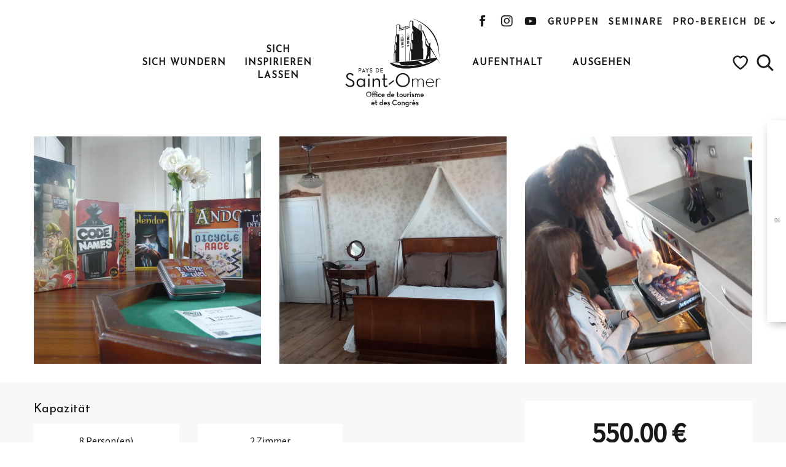

--- FILE ---
content_type: text/html; charset=UTF-8
request_url: https://de.tourisme-saintomer.com/aufenthalt/wo-schlafen/linter-lude-clety-de-3588332/
body_size: 163219
content:
<!doctype html>
<html class="no-js" lang="de-DE"><head><script type="importmap">{"imports":{"jquery":"https:\/\/woody.cloudly.space\/app\/themes\/woody-theme\/src\/lib\/custom\/jquery@3.7.1.min.mjs","highcharts":"https:\/\/woody.cloudly.space\/app\/dist\/tourisme-saintomer\/addons\/woody-library\/static\/lib\/highcharts-12.1.2\/code\/es-modules\/masters\/highcharts.src.js","woody_library_filter":"https:\/\/woody.cloudly.space\/app\/dist\/tourisme-saintomer\/addons\/woody-library\/js\/filter.3dd4b7bece.js","woody_library_woody_component":"https:\/\/woody.cloudly.space\/app\/dist\/tourisme-saintomer\/addons\/woody-library\/js\/modules\/components\/woody-component.f868fc8be0.mjs","woody_library_woody_controller":"https:\/\/woody.cloudly.space\/app\/dist\/tourisme-saintomer\/addons\/woody-library\/js\/modules\/controllers\/woody-controller.2db0174bdc.mjs","woody_library_summary_map_manager":"https:\/\/woody.cloudly.space\/app\/dist\/tourisme-saintomer\/addons\/woody-library\/js\/modules\/managers\/summary\/summary-map-manager.84afb4d49a.mjs","woody_library_summary_accordion_manager":"https:\/\/woody.cloudly.space\/app\/dist\/tourisme-saintomer\/addons\/woody-library\/js\/modules\/managers\/summary\/summary-accordion-manager.9b68213f2a.mjs","woody_library_interactive_svg_component":"https:\/\/woody.cloudly.space\/app\/dist\/tourisme-saintomer\/addons\/woody-library\/js\/modules\/components\/interactive-svg\/interactive-svg-component.88c1dab784.mjs","woody_library_card_uniq_component":"https:\/\/woody.cloudly.space\/app\/dist\/tourisme-saintomer\/addons\/woody-library\/js\/modules\/components\/card\/card-uniq-component.c74c472f73.mjs","woody_library_card_toggler_component":"https:\/\/woody.cloudly.space\/app\/dist\/tourisme-saintomer\/addons\/woody-library\/js\/modules\/components\/card\/card-toggler-component.077fbca673.mjs","woody_library_card_slider_component":"https:\/\/woody.cloudly.space\/app\/dist\/tourisme-saintomer\/addons\/woody-library\/js\/modules\/components\/card\/card-slider-component.1fcbe821ee.mjs","woody_library_card_map_slider_component":"https:\/\/woody.cloudly.space\/app\/dist\/tourisme-saintomer\/addons\/woody-library\/js\/modules\/components\/card\/card-map-slider-component.mjs","woody_library_card_map_manager":"https:\/\/woody.cloudly.space\/app\/dist\/tourisme-saintomer\/addons\/woody-library\/js\/modules\/managers\/card\/card-map-manager.aa96fe0af2.mjs","woody_library_summary_controller":"https:\/\/woody.cloudly.space\/app\/dist\/tourisme-saintomer\/addons\/woody-library\/js\/modules\/controllers\/summary\/summary-controller.56dc30afe7.mjs","woody_library_focus_controller":"https:\/\/woody.cloudly.space\/app\/dist\/tourisme-saintomer\/addons\/woody-library\/js\/modules\/controllers\/focus\/focus-controller.779736d3ae.mjs","woody_library_focus_map_controller":"https:\/\/woody.cloudly.space\/app\/dist\/tourisme-saintomer\/addons\/woody-library\/js\/modules\/controllers\/focus\/focus-map-controller.fa756137c4.mjs","woody_library_focus_svg_controller":"https:\/\/woody.cloudly.space\/app\/dist\/tourisme-saintomer\/addons\/woody-library\/js\/modules\/controllers\/focus\/focus-svg-controller.e0e66f5917.mjs","woody_library_get_there_link_component":"https:\/\/woody.cloudly.space\/app\/dist\/tourisme-saintomer\/addons\/woody-library\/js\/modules\/components\/get-there\/get-there-link-component.236c7b036d.mjs","woody_library_reveal_component":"https:\/\/woody.cloudly.space\/app\/dist\/tourisme-saintomer\/addons\/woody-library\/js\/modules\/components\/reveal\/reveal-component.ae2427d122.mjs","woody_addon_touristicmaps_utils":"https:\/\/woody.cloudly.space\/app\/dist\/tourisme-saintomer\/addons\/woody-addon-touristicmaps\/js\/utils\/woody-addon-touristicmaps-utils.7b4d5b3788.mjs","woody_addon_touristicmaps_map_manager":"https:\/\/woody.cloudly.space\/app\/dist\/tourisme-saintomer\/addons\/woody-addon-touristicmaps\/js\/managers\/woody-addon-touristicmaps-map-manager.25def4f386.mjs","woody_addon_touristicmaps_map_component":"https:\/\/woody.cloudly.space\/app\/dist\/tourisme-saintomer\/addons\/woody-addon-touristicmaps\/js\/components\/woody-addon-touristicmaps-map-component.3be29cb99e.mjs","woody_addon_touristicmaps_map_control":"https:\/\/woody.cloudly.space\/app\/dist\/tourisme-saintomer\/addons\/woody-addon-touristicmaps\/js\/controls\/woody-addon-touristicmaps-map-control.3ad63029a2.mjs","woody_addon_touristicmaps_center_france_map_control":"https:\/\/woody.cloudly.space\/app\/dist\/tourisme-saintomer\/addons\/woody-addon-touristicmaps\/js\/controls\/woody-addon-touristicmaps-center-france-map-control.bfd154a095.mjs","woody_addon_touristicmaps_search_city_map_control":"https:\/\/woody.cloudly.space\/app\/dist\/tourisme-saintomer\/addons\/woody-addon-touristicmaps\/js\/controls\/woody-addon-touristicmaps-search-city-map-control.c837cfe0f5.mjs","woody_addon_roadbook_global":"https:\/\/woody.cloudly.space\/app\/dist\/tourisme-saintomer\/addons\/woody-addon-roadbook\/js\/woody-addon-roadbook-global.bac59b597b.mjs","woody_addon_roadbook_elements":"https:\/\/woody.cloudly.space\/app\/dist\/tourisme-saintomer\/addons\/woody-addon-roadbook\/js\/woody-addon-roadbook-elements.1ebf10e34f.mjs","woody_addon_roadbook_tools":"https:\/\/woody.cloudly.space\/app\/dist\/tourisme-saintomer\/addons\/woody-addon-roadbook\/js\/woody-addon-roadbook-tools.4c62973343.mjs","woody_addon_roadbook_feed":"https:\/\/woody.cloudly.space\/app\/dist\/tourisme-saintomer\/addons\/woody-addon-roadbook\/js\/woody-addon-roadbook-feed.75f6c0ef11.mjs","woody_addon_roadbook_front":"https:\/\/woody.cloudly.space\/app\/dist\/tourisme-saintomer\/addons\/woody-addon-roadbook\/js\/woody-addon-roadbook-front.e97c97cdf2.mjs","woody_addon_roadbook_django":"https:\/\/woody.cloudly.space\/app\/dist\/tourisme-saintomer\/addons\/woody-addon-roadbook\/js\/woody-addon-roadbook-django.d8fae5bb70.mjs","woody_roadbook_sheet_list_controller":"https:\/\/woody.cloudly.space\/app\/dist\/tourisme-saintomer\/addons\/woody-addon-roadbook\/js\/controllers\/woody-roadbook-sheet-list-controller.a3aea218c2.mjs","woody_roadbook_map_global_controller":"https:\/\/woody.cloudly.space\/app\/dist\/tourisme-saintomer\/addons\/woody-addon-roadbook\/js\/controllers\/woody-roadbook-map-global-controller.ca5ca46b9e.mjs","woody_hawwwai_itinerary_elevation_chart_component":"https:\/\/woody.cloudly.space\/app\/dist\/tourisme-saintomer\/addons\/woody-addon-hawwwai\/js\/components\/woody-hawwwai-itinerary-elevation-chart-component.1b7e9b6c9a.mjs","woody_hawwwai_itinerary_reveal_controller":"https:\/\/woody.cloudly.space\/app\/dist\/tourisme-saintomer\/addons\/woody-addon-hawwwai\/js\/controllers\/woody-hawwwai-itinerary-reveal-controller.2d8a9d49dc.mjs","woody_hawwwai_itinerary_reveal_toggler_controller":"https:\/\/woody.cloudly.space\/app\/dist\/tourisme-saintomer\/addons\/woody-addon-hawwwai\/js\/controllers\/woody-hawwwai-itinerary-reveal-toggler-controller.26149551a6.mjs","woody_hawwwai_itinerary_pois_controller":"https:\/\/woody.cloudly.space\/app\/dist\/tourisme-saintomer\/addons\/woody-addon-hawwwai\/js\/controllers\/woody-hawwwai-itinerary-pois-controller.2dce389938.mjs","woody_lib_utils":"https:\/\/woody.cloudly.space\/app\/dist\/tourisme-saintomer\/addons\/woody-lib-utils\/js\/woody-lib-utils.93266841fa.mjs","woody_addon_search_engine_component":"https:\/\/woody.cloudly.space\/app\/dist\/tourisme-saintomer\/addons\/woody-addon-search\/js\/components\/woody-addon-search-engine-component.dc802f6a63.mjs","woody_addon_search_main":"https:\/\/woody.cloudly.space\/app\/dist\/tourisme-saintomer\/addons\/woody-addon-search\/js\/woody-addon-search-main.6ea2fe98ba.mjs","woody_addon_search_engine_input_component":"https:\/\/woody.cloudly.space\/app\/dist\/tourisme-saintomer\/addons\/woody-addon-search\/js\/components\/woody-addon-search-engine-input-component.1e6a90e877.mjs","woody_addon_search_engine_input_dropdown_component":"https:\/\/woody.cloudly.space\/app\/dist\/tourisme-saintomer\/addons\/woody-addon-search\/js\/components\/woody-addon-search-engine-input-dropdown-component.c7e89a83ab.mjs","woody_addon_search_engine_filters_component":"https:\/\/woody.cloudly.space\/app\/dist\/tourisme-saintomer\/addons\/woody-addon-search\/js\/components\/woody-addon-search-engine-filters-component.cc5fa80115.mjs","woody_addon_search_engine_results_component":"https:\/\/woody.cloudly.space\/app\/dist\/tourisme-saintomer\/addons\/woody-addon-search\/js\/components\/woody-addon-search-engine-results-component.7fe4b9df50.mjs","woody_addon_search_data_controller":"https:\/\/woody.cloudly.space\/app\/dist\/tourisme-saintomer\/addons\/woody-addon-search\/js\/controllers\/woody-addon-search-data-controller.a95f731a76.mjs","fuse.js":"https:\/\/woody.cloudly.space\/app\/dist\/tourisme-saintomer\/addons\/woody-addon-search\/static\/js\/fuse-v6.4.1\/fuse.esm.min.js","woody_addon_devtools_main":"https:\/\/woody.cloudly.space\/app\/dist\/tourisme-saintomer\/addons\/woody-addon-devtools\/js\/woody-addon-devtools-main.5ef617cfdb.mjs","woody_addon_devtools_tools":"https:\/\/woody.cloudly.space\/app\/dist\/tourisme-saintomer\/addons\/woody-addon-devtools\/js\/woody-addon-devtools-tools.54d58a68c5.mjs","woody_addon_devtools_color_palette":"https:\/\/woody.cloudly.space\/app\/dist\/tourisme-saintomer\/addons\/woody-addon-devtools\/js\/woody-addon-devtools-color-palette.a8a41da40b.mjs","woody_addon_devtools_style_shift":"https:\/\/woody.cloudly.space\/app\/dist\/tourisme-saintomer\/addons\/woody-addon-devtools\/js\/woody-addon-devtools-style-shift.c4f6081742.mjs","woody_addon_devtools_fake_touristic_sheet":"https:\/\/woody.cloudly.space\/app\/dist\/tourisme-saintomer\/addons\/woody-addon-devtools\/js\/woody-addon-devtools-fake-touristic-sheet.2cb516cd17.mjs","woody_addon_sncfconnect_sheet":"https:\/\/woody.cloudly.space\/app\/dist\/tourisme-saintomer\/addons\/woody-addon-sncfconnect\/js\/woody-addon-sncfconnect-sheet.edd7575589.mjs","woody_addon_favorites_tools":"https:\/\/woody.cloudly.space\/app\/dist\/tourisme-saintomer\/addons\/woody-addon-favorites\/js\/woody-addon-favorites-tools.493a0ea33a.mjs","woody_addon_favorites_btn":"https:\/\/woody.cloudly.space\/app\/dist\/tourisme-saintomer\/addons\/woody-addon-favorites\/js\/woody-addon-favorites-btn.371d024552.mjs","woody_addon_favorites_cart":"https:\/\/woody.cloudly.space\/app\/dist\/tourisme-saintomer\/addons\/woody-addon-favorites\/js\/woody-addon-favorites-cart.76fc575ef3.mjs","woody_addon_favorites_sections":"https:\/\/woody.cloudly.space\/app\/dist\/tourisme-saintomer\/addons\/woody-addon-favorites\/js\/woody-addon-favorites-sections.3c8fc8f133.mjs"}}</script><title>L’Inter-Lude (Cléty) | Fremdenverkehrsamt des Pays de Saint-Omer</title><script>window.globals={"ancestors":{"chapter1":"Offres SIT","chapter2":"HLO - L&8217;Inter-Lude (Cl\u00e9ty) 3588332","chapter3":null},"current_lang":"de","current_locale":"de","current_locale_region":"de_DE","env":"prod","languages":["fr","en","nl","de"],"post_id":24300,"post_image":"https:\/\/api.cloudly.space\/resize\/crop\/1200\/627\/60\/aHR0cHM6Ly9zYWludC1vbWVyLm1lZGlhLnRvdXJpbnNvZnQuZXUvdXBsb2FkL1AxMDUwMjMzLkpQRw==\/image.jpg","post_title":"HLO - L&8217;Inter-Lude (Cl\u00e9ty) 3588332","post_type":"touristic_sheet","post_modified":"2026-01-13 06:43:20+01:00","sheet_id":3588332,"site_key":"tourisme-saintomer","tags":{"places":[],"seasons":[],"themes":[],"targets":[]},"woody_options_pages":{"search_url":23763,"weather_url":23745,"favorites_url":23751},"search":{"api":{"uri":"https:\/\/api.tourism-system.com\/v2\/woody\/search\/de\/v2","args":{"size":15,"threshold":0.5}}},"tmaps":{"url_api":"https:\/\/api.touristicmaps.com\/lib\/mod.mjs","url_api_lazy":"https:\/\/api.touristicmaps.com\/lib\/lazy.mjs"},"hawwwai":{"sheet_options":{"nearby_distance_max":5000}},"sncfconnect":{"publisher":"raccourciagency","name":"tourisme-saintomer","date":"202406"}}</script><script>document.addEventListener("DOMContentLoaded",function(){document.querySelectorAll("a[href='#consentframework'],a[href='#cmp']").forEach(function(e){e.removeAttribute("target");e.setAttribute("href","javascript:window.Sddan.cmp.displayUI();")})});</script><!-- Meta Pixel Code --><script>
!function(f,b,e,v,n,t,s)
{if(f.fbq)return;n=f.fbq=function(){n.callMethod?
n.callMethod.apply(n,arguments):n.queue.push(arguments)};
if(!f._fbq)f._fbq=n;n.push=n;n.loaded=!0;n.version='2.0';
n.queue=[];t=b.createElement(e);t.async=!0;
t.src=v;s=b.getElementsByTagName(e)[0];
s.parentNode.insertBefore(t,s)}(window, document,'script',
'https://connect.facebook.net/en_US/fbevents.js');
fbq('init', '2304846793116229');
fbq('track', 'PageView');
</script><noscript><img height="1" width="1" style="display:none"
src="https://www.facebook.com/tr?id=2304846793116229&ev=PageView&noscript=1"
/></noscript><!-- End Meta Pixel Code --><script>function loadScript(a){var b=document.getElementsByTagName("head")[0],c=document.createElement("script");c.type="text/javascript",c.src="https://tracker.metricool.com/resources/be.js",c.onreadystatechange=a,c.onload=a,b.appendChild(c)}loadScript(function(){beTracker.t({hash:"9c32381fc4903da031e80634306dcfb2"})});</script><style>body .bg-secondary, .button.secondary, .woody-component-sheet-booking .rc_lego.api_filter_alpha .secondary#search-date, .woody-component-sheet-booking .result-area .offer-available button.secondary{background-color:#e7918d !important;}</style><script>
const script = document.createElement('script');
script.src = "https://popup.tourisme.click/popup-api.php?script&site=3";
script.async = true;
document.head.appendChild(script);
</script><link rel="preconnect" href="https://cache.consentframework.com" crossorigin><link rel="preconnect" href="https://choices.consentframework.com" crossorigin><link rel="preconnect" href="https://fonts.gstatic.com" crossorigin><link rel="preconnect" href="https://fonts.googleapis.com" crossorigin><link rel="preconnect" href="https://www.googletagmanager.com" crossorigin><link rel="preconnect" href="https://woody.cloudly.space" crossorigin><link rel="preconnect" href="https://api.cloudly.space" crossorigin><script>window.dataLayer=window.dataLayer?window.dataLayer:[];window.dataLayer.push({"event":"globals","data":{"env":"prod","site_key":"tourisme-saintomer","page":{"id_page":24300,"name":"HLO &#8211; L&#8217;Inter-Lude (Cl\u00e9ty) #3588332","page_type":"touristic_sheet","tags":{"places":[],"seasons":[],"themes":[],"targets":[]}},"lang":"de","rdbk":{"enable":false},"sheet":{"id_sheet":3588332,"id_sit":"SAINTOMER-HLOSTOMERV5006B0","id_reservation":null,"name":"L'Inter-Lude - Cl\u00e9ty","type":"H\u00e9bergement locatif","bordereau":"HLO","city":"Cl\u00e9ty"}}});</script><script>(function(w,d,s,l,i) { w[l]=w[l]||[]; w[l].push({ 'gtm.start': new Date().getTime(),event: 'gtm.js' }); var f=d.getElementsByTagName(s)[0], j=d.createElement(s),dl=l!='dataLayer'? '&l='+l:''; j.async=true; j.src='https://www.googletagmanager.com/gtm.js?id='+i+dl; f.parentNode.insertBefore(j,f); })(window,document,'script','dataLayer','GTM-5FQXDW2');</script><link rel="canonical" href="https://de.tourisme-saintomer.com/aufenthalt/wo-schlafen/linter-lude-clety-de-3588332/"/><meta charset="UTF-8"/><meta http-equiv="X-UA-Compatible" content="IE=edge"/><meta name="generator" content="Raccourci Agency - WP"/><meta name="viewport" content="width=device-width,initial-scale=1"/><meta name="robots" content="max-snippet:-1, max-image-preview:large, max-video-preview:-1"/><meta property="og:type" content="website"/><meta property="og:url" content="https://de.tourisme-saintomer.com/aufenthalt/wo-schlafen/linter-lude-clety-de-3588332/"/><meta name="twitter:card" content="summary"/><meta property="og:site_name" content="Fremdenverkehrsamt des Pays de Saint-Omer"/><meta property="og:locale" content="de_DE"/><meta property="og:locale:alternate" content="fr_FR"/><meta property="og:locale:alternate" content="en_GB"/><meta property="og:locale:alternate" content="nl_NL"/><meta name="description" property="og:description" content=""/><meta property="og:title" content="L'Inter-Lude - Cléty"/><meta name="twitter:title" content="L'Inter-Lude - Cléty"/><meta name="twitter:description" content=""/><meta name="format-detection" content="telephone=no"/><meta property="og:image" content="https://api.cloudly.space/resize/crop/1200/627/60/aHR0cHM6Ly9zYWludC1vbWVyLm1lZGlhLnRvdXJpbnNvZnQuZXUvdXBsb2FkL1AxMDUwMjMzLkpQRw==/image.jpg"/><meta name="twitter:image" content="https://api.cloudly.space/resize/crop/1024/512/60/aHR0cHM6Ly9zYWludC1vbWVyLm1lZGlhLnRvdXJpbnNvZnQuZXUvdXBsb2FkL1AxMDUwMjMzLkpQRw==/image.jpg"/><meta name="thumbnail" content="https://api.cloudly.space/resize/crop/1200/1200/60/aHR0cHM6Ly9zYWludC1vbWVyLm1lZGlhLnRvdXJpbnNvZnQuZXUvdXBsb2FkL1AxMDUwMjMzLkpQRw==/image.jpg"/><script type="application/ld+json" class="woody-schema-graph">{"@context":"https:\/\/schema.org","@graph":[{"@type":"WebSite","url":"https:\/\/de.tourisme-saintomer.com","name":"Fremdenverkehrsamt des Pays de Saint-Omer","description":"Bereiten Sie sich darauf vor, zu tr\u00e4umen... im Pays de Saint-Omer! Nachrichten, Terminkalender, Freizeit und Entdeckungen, gehen Sie einfach wunderbar auf Entdeckungsreise im Pays de Saint-Omer.","potentialAction":[{"@type":"SearchAction","target":"https:\/\/de.tourisme-saintomer.com\/?page_id=23763?query={search_term_string}","query-input":"required name=search_term_string"}]},{"@type":"WebPage","url":"https:\/\/de.tourisme-saintomer.com\/aufenthalt\/wo-schlafen\/linter-lude-clety-de-3588332\/","headline":"HLO \u2013 L\u2019Inter-Lude (Cl\u00e9ty) #3588332 | Fremdenverkehrsamt des Pays de Saint-Omer","inLanguage":"de","datePublished":"2026-01-13 05:43:20","dateModified":"2026-01-13 05:43:20","description":""},{"@type":"LodgingBusiness","name":"L'Inter-Lude","description":"","url":"https:\/\/de.tourisme-saintomer.com\/aufenthalt\/wo-schlafen\/linter-lude-clety-de-3588332\/","geo":{"@type":"GeoCoordinates","latitude":"50.6513405","longitude":"2.1830641"},"address":{"@type":"PostalAddress","streetAddress":"38 Rue du Centre","addressLocality":"Cl\u00e9ty","postalCode":"62380","addressCountry":"FRANCE"},"location":{"@type":"Place","name":"Adresse","address":{"@type":"PostalAddress","streetAddress":"38 Rue du Centre","addressLocality":"Cl\u00e9ty","postalCode":"62380","addressCountry":"FRANCE"},"geo":{"@type":"GeoCoordinates","latitude":"50.6513405","longitude":"2.1830641"}},"telephone":["07 66 30 96 37"],"image":["https:\/\/saint-omer.media.tourinsoft.eu\/upload\/P1050233.JPG","https:\/\/saint-omer.media.tourinsoft.eu\/upload\/InterLude-Clety-2.jpg","https:\/\/saint-omer.media.tourinsoft.eu\/upload\/P1050639.JPG"]}]}</script><style>img:is([sizes="auto" i], [sizes^="auto," i]) { contain-intrinsic-size: 3000px 1500px }</style><link rel="alternate" href="https://www.tourisme-saintomer.com/sejourner/ou-dormir/linter-lude-clety-fr-3588332/" hreflang="fr" /><link rel="alternate" href="https://en.tourisme-saintomer.com/plan-your-trip/where-to-sleep/linter-lude-clety-en-3588332/" hreflang="en" /><link rel="alternate" href="https://nl.tourisme-saintomer.com/blijf/wat-kan-ik-doen/linter-lude-clety-nl-3588332/" hreflang="nl" /><link rel="alternate" href="https://de.tourisme-saintomer.com/aufenthalt/wo-schlafen/linter-lude-clety-de-3588332/" hreflang="de" /><script>
window._wpemojiSettings = {"baseUrl":"https:\/\/s.w.org\/images\/core\/emoji\/16.0.1\/72x72\/","ext":".png","svgUrl":"https:\/\/s.w.org\/images\/core\/emoji\/16.0.1\/svg\/","svgExt":".svg","source":{"concatemoji":"https:\/\/de.tourisme-saintomer.com\/wp\/wp-includes\/js\/wp-emoji-release.min.js?ver=6.8.2"}};
/*! This file is auto-generated */
!function(s,n){var o,i,e;function c(e){try{var t={supportTests:e,timestamp:(new Date).valueOf()};sessionStorage.setItem(o,JSON.stringify(t))}catch(e){}}function p(e,t,n){e.clearRect(0,0,e.canvas.width,e.canvas.height),e.fillText(t,0,0);var t=new Uint32Array(e.getImageData(0,0,e.canvas.width,e.canvas.height).data),a=(e.clearRect(0,0,e.canvas.width,e.canvas.height),e.fillText(n,0,0),new Uint32Array(e.getImageData(0,0,e.canvas.width,e.canvas.height).data));return t.every(function(e,t){return e===a[t]})}function u(e,t){e.clearRect(0,0,e.canvas.width,e.canvas.height),e.fillText(t,0,0);for(var n=e.getImageData(16,16,1,1),a=0;a<n.data.length;a++)if(0!==n.data[a])return!1;return!0}function f(e,t,n,a){switch(t){case"flag":return n(e,"\ud83c\udff3\ufe0f\u200d\u26a7\ufe0f","\ud83c\udff3\ufe0f\u200b\u26a7\ufe0f")?!1:!n(e,"\ud83c\udde8\ud83c\uddf6","\ud83c\udde8\u200b\ud83c\uddf6")&&!n(e,"\ud83c\udff4\udb40\udc67\udb40\udc62\udb40\udc65\udb40\udc6e\udb40\udc67\udb40\udc7f","\ud83c\udff4\u200b\udb40\udc67\u200b\udb40\udc62\u200b\udb40\udc65\u200b\udb40\udc6e\u200b\udb40\udc67\u200b\udb40\udc7f");case"emoji":return!a(e,"\ud83e\udedf")}return!1}function g(e,t,n,a){var r="undefined"!=typeof WorkerGlobalScope&&self instanceof WorkerGlobalScope?new OffscreenCanvas(300,150):s.createElement("canvas"),o=r.getContext("2d",{willReadFrequently:!0}),i=(o.textBaseline="top",o.font="600 32px Arial",{});return e.forEach(function(e){i[e]=t(o,e,n,a)}),i}function t(e){var t=s.createElement("script");t.src=e,t.defer=!0,s.head.appendChild(t)}"undefined"!=typeof Promise&&(o="wpEmojiSettingsSupports",i=["flag","emoji"],n.supports={everything:!0,everythingExceptFlag:!0},e=new Promise(function(e){s.addEventListener("DOMContentLoaded",e,{once:!0})}),new Promise(function(t){var n=function(){try{var e=JSON.parse(sessionStorage.getItem(o));if("object"==typeof e&&"number"==typeof e.timestamp&&(new Date).valueOf()<e.timestamp+604800&&"object"==typeof e.supportTests)return e.supportTests}catch(e){}return null}();if(!n){if("undefined"!=typeof Worker&&"undefined"!=typeof OffscreenCanvas&&"undefined"!=typeof URL&&URL.createObjectURL&&"undefined"!=typeof Blob)try{var e="postMessage("+g.toString()+"("+[JSON.stringify(i),f.toString(),p.toString(),u.toString()].join(",")+"));",a=new Blob([e],{type:"text/javascript"}),r=new Worker(URL.createObjectURL(a),{name:"wpTestEmojiSupports"});return void(r.onmessage=function(e){c(n=e.data),r.terminate(),t(n)})}catch(e){}c(n=g(i,f,p,u))}t(n)}).then(function(e){for(var t in e)n.supports[t]=e[t],n.supports.everything=n.supports.everything&&n.supports[t],"flag"!==t&&(n.supports.everythingExceptFlag=n.supports.everythingExceptFlag&&n.supports[t]);n.supports.everythingExceptFlag=n.supports.everythingExceptFlag&&!n.supports.flag,n.DOMReady=!1,n.readyCallback=function(){n.DOMReady=!0}}).then(function(){return e}).then(function(){var e;n.supports.everything||(n.readyCallback(),(e=n.source||{}).concatemoji?t(e.concatemoji):e.wpemoji&&e.twemoji&&(t(e.twemoji),t(e.wpemoji)))}))}((window,document),window._wpemojiSettings);
</script><link rel='preload' as='style' onload='this.onload=null;this.rel="stylesheet"' id='addon-search-stylesheet-css' href='https://woody.cloudly.space/app/dist/tourisme-saintomer/addons/woody-addon-search/css/woody-addon-search.3c0e3d2c84.css?ver=3.1.31' media='screen' /><noscript><link rel='stylesheet' id='addon-search-stylesheet-css' href='https://woody.cloudly.space/app/dist/tourisme-saintomer/addons/woody-addon-search/css/woody-addon-search.3c0e3d2c84.css?ver=3.1.31' media='screen' /></noscript><link rel='preload' as='style' onload='this.onload=null;this.rel="stylesheet"' id='addon-touristicmaps-stylesheet-css' href='https://woody.cloudly.space/app/dist/tourisme-saintomer/addons/woody-addon-touristicmaps/css/woody-addon-touristicmaps.42aea2a6d2.css?ver=2.0.19' media='all' /><noscript><link rel='stylesheet' id='addon-touristicmaps-stylesheet-css' href='https://woody.cloudly.space/app/dist/tourisme-saintomer/addons/woody-addon-touristicmaps/css/woody-addon-touristicmaps.42aea2a6d2.css?ver=2.0.19' media='all' /></noscript><link rel='preload' as='style' onload='this.onload=null;this.rel="stylesheet"' id='addon-hawwwai-stylesheet-css' href='https://woody.cloudly.space/app/dist/tourisme-saintomer/addons/woody-addon-hawwwai/css/front/woody-addon-hawwwai.ebf78ef83d.css?ver=3.4.104' media='all' /><noscript><link rel='stylesheet' id='addon-hawwwai-stylesheet-css' href='https://woody.cloudly.space/app/dist/tourisme-saintomer/addons/woody-addon-hawwwai/css/front/woody-addon-hawwwai.ebf78ef83d.css?ver=3.4.104' media='all' /></noscript><link rel='preload' as='style' onload='this.onload=null;this.rel="stylesheet"' id='addon-hawwwai-stylesheet-iti-css' href='https://woody.cloudly.space/app/dist/tourisme-saintomer/addons/woody-addon-hawwwai/css/front/woody-addon-hawwwai-iti.551a3c1b6d.css?ver=3.4.104' media='all' /><noscript><link rel='stylesheet' id='addon-hawwwai-stylesheet-iti-css' href='https://woody.cloudly.space/app/dist/tourisme-saintomer/addons/woody-addon-hawwwai/css/front/woody-addon-hawwwai-iti.551a3c1b6d.css?ver=3.4.104' media='all' /></noscript><link rel='stylesheet' id='swiper-style-main-css' href='https://woody.cloudly.space/app/dist/tourisme-saintomer/static/swiper/swiper-bundle.css' media='screen' /><link rel='preload' as='style' onload='this.onload=null;this.rel="stylesheet"' id='google-font-josefinsanswght100300400700familysourcesansprodisplayswap-css' href='https://fonts.googleapis.com/css?family=Josefin+Sans:wght@100;300;400;700&family=Source+Sans+Pro&display=swap' media='all' /><noscript><link rel='stylesheet' id='google-font-josefinsanswght100300400700familysourcesansprodisplayswap-css' href='https://fonts.googleapis.com/css?family=Josefin+Sans:wght@100;300;400;700&family=Source+Sans+Pro&display=swap' media='all' /></noscript><link rel='preload' as='style' onload='this.onload=null;this.rel="stylesheet"' id='google-font-sourcesanspro-css' href='https://fonts.googleapis.com/css?family=Source+Sans+Pro' media='all' /><noscript><link rel='stylesheet' id='google-font-sourcesanspro-css' href='https://fonts.googleapis.com/css?family=Source+Sans+Pro' media='all' /></noscript><link rel='stylesheet' id='main-stylesheet-chunk-0-css' href='https://woody.cloudly.space/app/dist/tourisme-saintomer/css/main_chunk_1.f28e869299.css' media='screen' /><link rel='stylesheet' id='main-stylesheet-chunk-1-css' href='https://woody.cloudly.space/app/dist/tourisme-saintomer/css/main_chunk_2.f9397b94c8.css' media='screen' /><link rel='stylesheet' id='main-stylesheet-chunk-2-css' href='https://woody.cloudly.space/app/dist/tourisme-saintomer/css/main_chunk_3.416782c8d8.css' media='screen' /><link rel='preload' as='style' onload='this.onload=null;this.rel="stylesheet"' id='wicon-stylesheet-css' href='https://woody.cloudly.space/app/dist/tourisme-saintomer/css/wicon.c14d2ac690.css' media='screen' /><noscript><link rel='stylesheet' id='wicon-stylesheet-css' href='https://woody.cloudly.space/app/dist/tourisme-saintomer/css/wicon.c14d2ac690.css' media='screen' /></noscript><link rel='stylesheet' id='print-stylesheet-css' href='https://woody.cloudly.space/app/dist/tourisme-saintomer/css/print.61fa0f2d53.css' media='print' /><script defer src="https://woody.cloudly.space/app/dist/tourisme-saintomer/addons/woody-addon-search/js/woody-addon-search.3155b7e4dc.js?ver=3.1.31" id="addon-search-javascripts-js"></script><script defer src="https://woody.cloudly.space/app/themes/woody-theme/src/js/static/obf.min.js?ver=2.3.165" id="obf-js"></script><script defer src="https://woody.cloudly.space/app/dist/tourisme-saintomer/addons/woody-addon-eskalad/js/events/eskalad.c2bde38840.js?ver=6.3.3" id="woody-addon-eskalad-js"></script><script defer src="https://woody.cloudly.space/app/dist/tourisme-saintomer/addons/woody-addon-eskalad/js/events/eskalad-page.5d2af865c3.js?ver=6.3.3" id="woody-addon-eskalad-page-js"></script><script id="jquery-js-before">
window.siteConfig = {"site_key":"tourisme-saintomer","login":"public_tourisme-saintomer_website","password":"32605e5d0317c0e20e0f0c915af8bab0","token":"NTY5MjYzNWY3Y2Q5OlJVTmJYbDlRYWhKWUZoWlFSbHRjSDBWU1hBaEREQWxjUjJsT1YxUkFYQkpTOkJnUVBBZ05XQUFJSFVGVU9WZ1pjQUFaV0JRQUhBRjBJQUZkZkNsUlNWMVk9","mapProviderKeys":{"otmKey":"4df833444a8cc9e6ce11ae06713c6f22f9ee80636b5efdd0a840c5e479fe9613","gmKey":"AIzaSyB8Fozhi1FKU8oWYJROw8_FgOCbn3wdrhs"},"api_url":"https:\/\/api.tourism-system.com","api_render_url":"https:\/\/api.tourism-system.com","current_lang":"de","current_season":null,"languages":["fr","en","nl","de"],"pll_options":{"browser":0,"rewrite":1,"hide_default":0,"force_lang":3,"redirect_lang":0,"media_support":1,"uninstall":0,"sync":["taxonomies"],"post_types":["touristic_sheet","short_link","woody_topic","woody_rdbk_leaflets","woody_rdbk_feeds","testimony","profile"],"taxonomies":["themes","places","seasons","targets","expression_category","profile_category","leaflet_category","visitor_category","accommodation_category","mobility_category","channel_category","trip_duration"],"domains":{"fr":"https:\/\/www.tourisme-saintomer.com","en":"https:\/\/en.tourisme-saintomer.com","nl":"https:\/\/nl.tourisme-saintomer.com","de":"https:\/\/de.tourisme-saintomer.com"},"version":"3.5.4","first_activation":1622617723,"media":{"duplicate":0},"default_lang":"fr","previous_version":"3.5.3"}};
window.useLeafletLibrary=1;window.DrupalAngularConfig=window.DrupalAngularConfig || {};window.DrupalAngularConfig.mapProviderKeys={"otmKey":"4df833444a8cc9e6ce11ae06713c6f22f9ee80636b5efdd0a840c5e479fe9613","gmKey":"AIzaSyB8Fozhi1FKU8oWYJROw8_FgOCbn3wdrhs"};
</script><script type="module" src="https://woody.cloudly.space/app/themes/woody-theme/src/lib/custom/jquery@3.7.1.min.mjs" id="jquery-js"></script><script defer src="https://woody.cloudly.space/app/themes/woody-theme/src/lib/custom/moment-with-locales@2.22.2.min.js" id="jsdelivr_moment-js"></script><script id="woody-addon-hawwwai-sheet-js-extra">
var __hw = {"SECTIONS.TOURISM.SHEET.PERIODS.TODAY":"Heute","SECTIONS.TOURISM.SHEET.PERIODS.HAPPENING":"Happening","SECTIONS.TOURISM.SHEET.PERIODS.ENDED":"Fertig","SECTIONS.TOURISM.SHEET.PERIODS.ENDED_FOR_TODAY":"Fertig f\u00fcr heute","SECTIONS.TOURISM.SHEET.PERIODS.FROM_TODAY":"Ab heute","SECTIONS.TOURISM.SHEET.PERIODS.FROM":"vom","SECTIONS.TOURISM.SHEET.PERIODS.UNTIL_TODAY":"bis heute","SECTIONS.TOURISM.SHEET.PERIODS.TO":"bis","SECTIONS.TOURISM.SHEET.PERIODS.UNTIL":"bis zum","SECTIONS.TOURISM.SHEET.PERIODS.UNTIL_LONG":"bis zum","SECTIONS.TOURISM.SHEET.PERIODS.ON":"der","SECTIONS.TOURISM.SHEET.PERIODS.OPENED":"Ge\u00f6ffnet","SECTIONS.TOURISM.SHEET.PERIODS.CLOSED":"Geschlossen","SECTIONS.TOURISM.SHEET.PERIODS.CLOSEDFORTODAY":"Geschlossen f\u00fcr heute","SECTIONS.TOURISM.SHEET.PERIODS.UNDEFINED":"Keine \u00d6ffnungszeiten hinterlegt","SECTIONS.TOURISM.SHEET.PERIODS.NOW":"Jetzt","GLOBAL.TIMES.TO":"To"};
</script><script type="module" src="https://woody.cloudly.space/app/dist/tourisme-saintomer/addons/woody-addon-hawwwai/js/woody-addon-hawwwai-sheet.0c65dc8bba.mjs?ver=3.4.104" id="woody-addon-hawwwai-sheet-js"></script><script type="module" src="https://woody.cloudly.space/app/dist/tourisme-saintomer/addons/woody-addon-sncfconnect/js/woody-addon-sncfconnect.d1b379caef.mjs?ver=1.0.7" id="addon-sncfconnect-javascripts-js"></script><script type="module" src="https://woody.cloudly.space/app/dist/tourisme-saintomer/addons/woody-addon-favorites/js/woody-addon-favorites.c46dfed72b.mjs" id="addon-favorites-javascripts-js"></script><script defer src="https://woody.cloudly.space/app/dist/tourisme-saintomer/static/swiper/swiper-bundle.min.js?ver=12.0.2" id="jsdelivr_swiper-js"></script><script defer src="https://woody.cloudly.space/app/themes/woody-theme/src/lib/npm/flatpickr/dist/flatpickr.min.js?ver=4.5.7" id="jsdelivr_flatpickr-js"></script><script defer src="https://woody.cloudly.space/app/themes/woody-theme/src/lib/npm/flatpickr/dist/l10n/de.js?ver=4.5.7" id="jsdelivr_flatpickr_l10n-js"></script><script defer src="https://woody.cloudly.space/app/themes/woody-theme/src/lib/custom/nouislider@10.1.0.min.js" id="jsdelivr_nouislider-js"></script><script defer src="https://woody.cloudly.space/app/themes/woody-theme/src/lib/custom/lazysizes@4.1.2.min.js" id="jsdelivr_lazysizes-js"></script><script defer src="https://woody.cloudly.space/app/themes/woody-theme/src/lib/custom/moment-timezone-with-data.min.js" id="jsdelivr_moment_tz-js"></script><script defer src="https://woody.cloudly.space/app/themes/woody-theme/src/lib/custom/js.cookie@2.2.1.min.js" id="jsdelivr_jscookie-js"></script><script defer src="https://woody.cloudly.space/app/themes/woody-theme/src/lib/custom/rellax@1.10.1.min.js" id="jsdelivr_rellax-js"></script><script defer src="https://woody.cloudly.space/app/themes/woody-theme/src/lib/custom/iframeResizer@4.3.7.min.js?ver=4.3.7" id="jsdelivr_iframeresizer-js"></script><script defer src="https://woody.cloudly.space/app/themes/woody-theme/src/lib/npm/plyr/dist/plyr.min.js?ver=3.6.8" id="jsdelivr_plyr-js"></script><script defer src="https://woody.cloudly.space/wp/wp-includes/js/dist/hooks.min.js?ver=4d63a3d491d11ffd8ac6" id="wp-hooks-js"></script><script defer src="https://woody.cloudly.space/wp/wp-includes/js/dist/i18n.min.js?ver=5e580eb46a90c2b997e6" id="wp-i18n-js"></script><script defer src="https://woody.cloudly.space/app/themes/woody-theme/src/js/static/i18n-ltr.min.js?ver=2.3.165" id="wp-i18n-ltr-js"></script><script id="main-modules-js-extra">
var WoodyMainJsModules = {"jquery":{"path":"https:\/\/de.tourisme-saintomer.com\/app\/themes\/woody-theme\/src\/lib\/custom\/jquery@3.7.1.min.mjs"},"highcharts":{"path":"https:\/\/de.tourisme-saintomer.com\/app\/dist\/tourisme-saintomer\/addons\/woody-library\/static\/lib\/highcharts-12.1.2\/code\/es-modules\/masters\/highcharts.src.js"},"woody_library_filter":{"path":"https:\/\/de.tourisme-saintomer.com\/app\/dist\/tourisme-saintomer\/addons\/woody-library\/js\/filter.3dd4b7bece.js"},"woody_library_woody_component":{"path":"https:\/\/de.tourisme-saintomer.com\/app\/dist\/tourisme-saintomer\/addons\/woody-library\/js\/modules\/components\/woody-component.f868fc8be0.mjs"},"woody_library_woody_controller":{"path":"https:\/\/de.tourisme-saintomer.com\/app\/dist\/tourisme-saintomer\/addons\/woody-library\/js\/modules\/controllers\/woody-controller.2db0174bdc.mjs"},"woody_library_summary_map_manager":{"path":"https:\/\/de.tourisme-saintomer.com\/app\/dist\/tourisme-saintomer\/addons\/woody-library\/js\/modules\/managers\/summary\/summary-map-manager.84afb4d49a.mjs"},"woody_library_summary_accordion_manager":{"path":"https:\/\/de.tourisme-saintomer.com\/app\/dist\/tourisme-saintomer\/addons\/woody-library\/js\/modules\/managers\/summary\/summary-accordion-manager.9b68213f2a.mjs"},"woody_library_interactive_svg_component":{"path":"https:\/\/de.tourisme-saintomer.com\/app\/dist\/tourisme-saintomer\/addons\/woody-library\/js\/modules\/components\/interactive-svg\/interactive-svg-component.88c1dab784.mjs","component":"woody-interactive-svg"},"woody_library_card_uniq_component":{"path":"https:\/\/de.tourisme-saintomer.com\/app\/dist\/tourisme-saintomer\/addons\/woody-library\/js\/modules\/components\/card\/card-uniq-component.c74c472f73.mjs","component":"woody-card-uniq"},"woody_library_card_toggler_component":{"path":"https:\/\/de.tourisme-saintomer.com\/app\/dist\/tourisme-saintomer\/addons\/woody-library\/js\/modules\/components\/card\/card-toggler-component.077fbca673.mjs","component":"woody-card-toggler"},"woody_library_card_slider_component":{"path":"https:\/\/de.tourisme-saintomer.com\/app\/dist\/tourisme-saintomer\/addons\/woody-library\/js\/modules\/components\/card\/card-slider-component.1fcbe821ee.mjs","component":"woody-card-slider"},"woody_library_card_map_slider_component":{"path":"https:\/\/de.tourisme-saintomer.com\/app\/dist\/tourisme-saintomer\/addons\/woody-library\/js\/modules\/components\/card\/card-map-slider-component.mjs","component":"woody-card-map-slider"},"woody_library_card_map_manager":{"path":"https:\/\/de.tourisme-saintomer.com\/app\/dist\/tourisme-saintomer\/addons\/woody-library\/js\/modules\/managers\/card\/card-map-manager.aa96fe0af2.mjs"},"woody_library_summary_controller":{"path":"https:\/\/de.tourisme-saintomer.com\/app\/dist\/tourisme-saintomer\/addons\/woody-library\/js\/modules\/controllers\/summary\/summary-controller.56dc30afe7.mjs","controller":"woody_library_summary_controller"},"woody_library_focus_controller":{"path":"https:\/\/de.tourisme-saintomer.com\/app\/dist\/tourisme-saintomer\/addons\/woody-library\/js\/modules\/controllers\/focus\/focus-controller.779736d3ae.mjs","controller":"woody_library_focus_controller"},"woody_library_focus_map_controller":{"path":"https:\/\/de.tourisme-saintomer.com\/app\/dist\/tourisme-saintomer\/addons\/woody-library\/js\/modules\/controllers\/focus\/focus-map-controller.fa756137c4.mjs","controller":"woody_library_focus_map_controller"},"woody_library_focus_svg_controller":{"path":"https:\/\/de.tourisme-saintomer.com\/app\/dist\/tourisme-saintomer\/addons\/woody-library\/js\/modules\/controllers\/focus\/focus-svg-controller.e0e66f5917.mjs","controller":"woody_library_focus_svg_controller"},"woody_library_get_there_link_component":{"path":"https:\/\/de.tourisme-saintomer.com\/app\/dist\/tourisme-saintomer\/addons\/woody-library\/js\/modules\/components\/get-there\/get-there-link-component.236c7b036d.mjs","component":"woody-get-there-link"},"woody_library_reveal_component":{"path":"https:\/\/de.tourisme-saintomer.com\/app\/dist\/tourisme-saintomer\/addons\/woody-library\/js\/modules\/components\/reveal\/reveal-component.ae2427d122.mjs","component":"woody-reveal"},"woody_addon_touristicmaps_utils":{"path":"https:\/\/de.tourisme-saintomer.com\/app\/dist\/tourisme-saintomer\/addons\/woody-addon-touristicmaps\/js\/utils\/woody-addon-touristicmaps-utils.7b4d5b3788.mjs"},"woody_addon_touristicmaps_map_manager":{"path":"https:\/\/de.tourisme-saintomer.com\/app\/dist\/tourisme-saintomer\/addons\/woody-addon-touristicmaps\/js\/managers\/woody-addon-touristicmaps-map-manager.25def4f386.mjs"},"woody_addon_touristicmaps_map_component":{"path":"https:\/\/de.tourisme-saintomer.com\/app\/dist\/tourisme-saintomer\/addons\/woody-addon-touristicmaps\/js\/components\/woody-addon-touristicmaps-map-component.3be29cb99e.mjs","component":"woody-map"},"woody_addon_touristicmaps_map_control":{"path":"https:\/\/de.tourisme-saintomer.com\/app\/dist\/tourisme-saintomer\/addons\/woody-addon-touristicmaps\/js\/controls\/woody-addon-touristicmaps-map-control.3ad63029a2.mjs"},"woody_addon_touristicmaps_center_france_map_control":{"path":"https:\/\/de.tourisme-saintomer.com\/app\/dist\/tourisme-saintomer\/addons\/woody-addon-touristicmaps\/js\/controls\/woody-addon-touristicmaps-center-france-map-control.bfd154a095.mjs"},"woody_addon_touristicmaps_search_city_map_control":{"path":"https:\/\/de.tourisme-saintomer.com\/app\/dist\/tourisme-saintomer\/addons\/woody-addon-touristicmaps\/js\/controls\/woody-addon-touristicmaps-search-city-map-control.c837cfe0f5.mjs"},"woody_addon_roadbook_global":{"path":"https:\/\/de.tourisme-saintomer.com\/app\/dist\/tourisme-saintomer\/addons\/woody-addon-roadbook\/js\/woody-addon-roadbook-global.bac59b597b.mjs"},"woody_addon_roadbook_elements":{"path":"https:\/\/de.tourisme-saintomer.com\/app\/dist\/tourisme-saintomer\/addons\/woody-addon-roadbook\/js\/woody-addon-roadbook-elements.1ebf10e34f.mjs"},"woody_addon_roadbook_tools":{"path":"https:\/\/de.tourisme-saintomer.com\/app\/dist\/tourisme-saintomer\/addons\/woody-addon-roadbook\/js\/woody-addon-roadbook-tools.4c62973343.mjs"},"woody_addon_roadbook_feed":{"path":"https:\/\/de.tourisme-saintomer.com\/app\/dist\/tourisme-saintomer\/addons\/woody-addon-roadbook\/js\/woody-addon-roadbook-feed.75f6c0ef11.mjs"},"woody_addon_roadbook_front":{"path":"https:\/\/de.tourisme-saintomer.com\/app\/dist\/tourisme-saintomer\/addons\/woody-addon-roadbook\/js\/woody-addon-roadbook-front.e97c97cdf2.mjs"},"woody_addon_roadbook_django":{"path":"https:\/\/de.tourisme-saintomer.com\/app\/dist\/tourisme-saintomer\/addons\/woody-addon-roadbook\/js\/woody-addon-roadbook-django.d8fae5bb70.mjs"},"woody_roadbook_sheet_list_controller":{"path":"https:\/\/de.tourisme-saintomer.com\/app\/dist\/tourisme-saintomer\/addons\/woody-addon-roadbook\/js\/controllers\/woody-roadbook-sheet-list-controller.a3aea218c2.mjs","controller":"woody_roadbook_sheet_list_controller"},"woody_roadbook_map_global_controller":{"path":"https:\/\/de.tourisme-saintomer.com\/app\/dist\/tourisme-saintomer\/addons\/woody-addon-roadbook\/js\/controllers\/woody-roadbook-map-global-controller.ca5ca46b9e.mjs","controller":"woody_roadbook_map_global_controller"},"woody_hawwwai_itinerary_elevation_chart_component":{"path":"https:\/\/de.tourisme-saintomer.com\/app\/dist\/tourisme-saintomer\/addons\/woody-addon-hawwwai\/js\/components\/woody-hawwwai-itinerary-elevation-chart-component.1b7e9b6c9a.mjs","component":"woody-hawwwai-itinerary-elevation-chart"},"woody_hawwwai_itinerary_reveal_controller":{"path":"https:\/\/de.tourisme-saintomer.com\/app\/dist\/tourisme-saintomer\/addons\/woody-addon-hawwwai\/js\/controllers\/woody-hawwwai-itinerary-reveal-controller.2d8a9d49dc.mjs","controller":"woody_hawwwai_itinerary_reveal_controller"},"woody_hawwwai_itinerary_reveal_toggler_controller":{"path":"https:\/\/de.tourisme-saintomer.com\/app\/dist\/tourisme-saintomer\/addons\/woody-addon-hawwwai\/js\/controllers\/woody-hawwwai-itinerary-reveal-toggler-controller.26149551a6.mjs","controller":"woody_hawwwai_itinerary_reveal_toggler_controller"},"woody_hawwwai_itinerary_pois_controller":{"path":"https:\/\/de.tourisme-saintomer.com\/app\/dist\/tourisme-saintomer\/addons\/woody-addon-hawwwai\/js\/controllers\/woody-hawwwai-itinerary-pois-controller.2dce389938.mjs","controller":"woody_hawwwai_itinerary_pois_controller"}};
</script><script type="module" src="https://woody.cloudly.space/app/dist/tourisme-saintomer/addons/woody-library/js/modules/main.9a249a7be1.mjs" id="main-modules-js"></script><script type="module" src="https://woody.cloudly.space/app/dist/tourisme-saintomer/js/main.78ce466501.mjs" id="main-javascripts-js"></script><link rel="icon" type="image/x-icon" href="https://woody.cloudly.space/app/dist/tourisme-saintomer/favicon/favicon/favicon.f4aedc0cdb.ico"><link rel="icon" type="image/png" sizes="16x16" href="https://woody.cloudly.space/app/dist/tourisme-saintomer/favicon/favicon/favicon-16x16.8c3e594b7c.png"><link rel="icon" type="image/png" sizes="32x32" href="https://woody.cloudly.space/app/dist/tourisme-saintomer/favicon/favicon/favicon-32x32.c6e8171785.png"><link rel="icon" type="image/png" sizes="48x48" href="https://woody.cloudly.space/app/dist/tourisme-saintomer/favicon/favicon/favicon-48x48.62227f11c2.png"><link rel="apple-touch-icon" sizes="57x57" href="https://woody.cloudly.space/app/dist/tourisme-saintomer/favicon/favicon/apple-touch-icon-57x57.834315f83e.png"><link rel="apple-touch-icon" sizes="60x60" href="https://woody.cloudly.space/app/dist/tourisme-saintomer/favicon/favicon/apple-touch-icon-60x60.e03a410c56.png"><link rel="apple-touch-icon" sizes="72x72" href="https://woody.cloudly.space/app/dist/tourisme-saintomer/favicon/favicon/apple-touch-icon-72x72.4133319998.png"><link rel="apple-touch-icon" sizes="76x76" href="https://woody.cloudly.space/app/dist/tourisme-saintomer/favicon/favicon/apple-touch-icon-76x76.1307def9e6.png"><link rel="apple-touch-icon" sizes="114x114" href="https://woody.cloudly.space/app/dist/tourisme-saintomer/favicon/favicon/apple-touch-icon-114x114.e48ba89dfb.png"><link rel="apple-touch-icon" sizes="120x120" href="https://woody.cloudly.space/app/dist/tourisme-saintomer/favicon/favicon/apple-touch-icon-120x120.1046bb2cd0.png"><link rel="apple-touch-icon" sizes="144x144" href="https://woody.cloudly.space/app/dist/tourisme-saintomer/favicon/favicon/apple-touch-icon-144x144.7183e46537.png"><link rel="apple-touch-icon" sizes="152x152" href="https://woody.cloudly.space/app/dist/tourisme-saintomer/favicon/favicon/apple-touch-icon-152x152.f73c79b0b7.png"><link rel="apple-touch-icon" sizes="167x167" href="https://woody.cloudly.space/app/dist/tourisme-saintomer/favicon/favicon/apple-touch-icon-167x167.3830eeda8c.png"><link rel="apple-touch-icon" sizes="180x180" href="https://woody.cloudly.space/app/dist/tourisme-saintomer/favicon/favicon/apple-touch-icon-180x180.9181cd5ce5.png"><link rel="apple-touch-icon" sizes="1024x1024" href="https://woody.cloudly.space/app/dist/tourisme-saintomer/favicon/favicon/apple-touch-icon-1024x1024.ef0a8df171.png"></head><body class="wp-singular touristic_sheet-template-default single single-touristic_sheet postid-24300 wp-theme-woody-theme wp-child-theme-tourisme-saintomer menus-v2 prod apirender apirender-wordpress woody-hawwwai-sheet sheet-v2 sheet-hlo">
            <noscript><iframe src="https://www.googletagmanager.com/ns.html?id=GTM-5FQXDW2" height="0" width="0" style="display:none;visibility:hidden"></iframe></noscript>
        
            
    
    <div class="main-wrapper flex-container flex-dir-column">
                                <div class="woody-component-headnavs">
    
    <a href="#" class="screen-reader-text skip-link woody-component-button primary normal" aria-label="Aller directement au contenu principal de la page">
     <span class="button-label"> Aller au contenu principal</span>
    </a>

    
                        <ul class="tools list-unstyled flex-container align-middle">
                                                                                                                                                                                                                <li class="favorites-tool"><div class="woody-component-favorites-block tpl_01">
            <a class="woody-favorites-cart" href="https://de.tourisme-saintomer.com/meine-favoriten/" data-favtarget="https://de.tourisme-saintomer.com/meine-favoriten/" title="Favoris" data-label="Favoris">
                                    <div>
                <i class="wicon wicon-060-favoris" aria-hidden="true"></i>
                <span class="show-for-sr">Voir les favoris</span>
                <span class="counter is-empty"></span>
            </div>
                </a>
    </div>
</li>
                                                    <li class="search-tool"><div class="search-toggler-wrapper woody-component-esSearch-block">
    <span role="button" aria-label="Suche" class="esSearch-button results-toggler" data-label="Suche" title="Suche" tabindex="0">
        <span class="wicon wicon-053-loupe-par-defaut search-icon"></span>
        <span class="button-label" data-label="Suche"></span>
    </span>
</div>
</li>
                                                            </ul>
            
    <div class="topheader flex-container align-right align-middle">
            <ul class="list-unstyled flex-container show-for-large ">
                            <li class="item marg-left-sm marg-bottom-sm">
                    <a class="no-ext" href="https://www.facebook.com/pages/Office-de-Tourisme-de-la-R%C3%A9gion-de-Saint-Omer/164886596858699" target="_blank">
                        <span class="wicon wicon-000-facebook"></span>
                    </a>
                </li>
                            <li class="item marg-left-sm marg-bottom-sm">
                    <a class="no-ext" href="https://www.instagram.com/saintomer_tourisme/" target="_blank">
                        <span class="wicon wicon-011-instagram"></span>
                    </a>
                </li>
                            <li class="item marg-left-sm marg-bottom-sm">
                    <a class="no-ext" href="https://www.youtube.com/@saintomer_tourisme" target="_blank">
                        <span class="wicon wicon-004-youtube"></span>
                    </a>
                </li>
                    </ul>
                <ul class="list-unstyled flex-container show-for-large ">
                            <li class="item marg-left-sm marg-bottom-sm">
                    <a class="no-ext" href="https://de.tourisme-saintomer.com/bereich-gruppen/" target="_blank">
                        Gruppen
                    </a>
                </li>
                            <li class="item marg-left-sm marg-bottom-sm">
                    <a class="no-ext" href="https://saintomer-businessevents.com/" target="_blank">
                        Seminare
                    </a>
                </li>
                            <li class="item marg-left-sm marg-bottom-sm">
                    <a class="no-ext" href="https://de.tourisme-saintomer.com/pro-bereich/" target="_blank">
                        Pro-Bereich
                    </a>
                </li>
                    </ul>
            <div class="show-for-large">
        <div class="woody-lang_switcher woody-lang_switcher-reveal tpl_01" data-label="Sprache" role="button" aria-label="Choix de la langue"><div class="lang_switcher-button" data-label="Sprache"  tabindex="0"><div class="de" data-lang="de">de</div></div></div>
    </div>
    </div>


            <header role="banner" class="woody-component-header menus-v2 site-header " >
    <div class="main-menu-wrapper ">

        
        <nav role="navigation" class="top-bar title-bar " id="main-menu">
            <ul class="main-menu-list flex-container horizontal align-center align-middle wrap fullwidth-dropdowns">
                                                        <li class="menu-item is-submenu-parent" role="button">
                        <a class="menuLink" href="https://de.tourisme-saintomer.com/sich-wundern/" target="_self" data-post-id="23205">
                                                                                                                                                <span class="menuLink-title">Sich wundern</span>
                                                        
                                                    </a>
                                                    <div class="submenu-wrapper" aria-expanded="false">
                                
                                <ul class="submenu-grid one-by-one " data-link-parent="23205" data-title="Sich wundern" role="menu">
                                                                            
<li class="submenu-block submenu-block-images-list tpl_04 " data-position="grid-col-start-2 grid-col-end-8 grid-row-start-1 grid-row-end-7" role="menuitem" aria-label="menuitem">
    
        <div class="submenu-block-header text-left submenu-item-delay">
                    <span class="submenu-block-title">
                                Staunen Sie
            </span>
            </div>
    <ul class="submenu-block-content " data-columns="4cols" role="menu">
                    <li class="card overlayedCard submenu-item submenu-item-delay" role="presentation">
            <a class="card-link isRel bg-black" href="https://de.tourisme-saintomer.com/sich-wundern/legendare-erzahlungen/" target="_self" data-post-id="23207" aria-label="Legendäre Erzählungen" role="menuitem">
                                                            <figure aria-label="Legendäre Erzählungen" itemscope itemtype="http://schema.org/ImageObject" aria-hidden="true" class="isRel imageObject cardMediaWrapper"
    ><noscript><img class="imageObject-img img-responsive a42-ac-replace-img" src="https://woody.cloudly.space/app/uploads/tourisme-saintomer/2025/12/thumbs/Des-recits-legendaires-640x640-crop-1766571156.webp" alt="Legendäre Erzählungen" itemprop="thumbnail"/></noscript><img class="imageObject-img img-responsive lazyload a42-ac-replace-img" src="https://woody.cloudly.space/app/themes/woody-theme/src/img/blank/ratio_square.webp" data-src="https://woody.cloudly.space/app/uploads/tourisme-saintomer/2025/12/thumbs/Des-recits-legendaires-640x640-crop-1766571156.webp" data-sizes="auto" data-srcset="https://woody.cloudly.space/app/uploads/tourisme-saintomer/2025/12/thumbs/Des-recits-legendaires-360x360-crop-1766571156.webp 360w, https://woody.cloudly.space/app/uploads/tourisme-saintomer/2025/12/thumbs/Des-recits-legendaires-640x640-crop-1766571156.webp 640w, https://woody.cloudly.space/app/uploads/tourisme-saintomer/2025/12/thumbs/Des-recits-legendaires-1200x1200-crop-1766571155.webp 1200w" alt="Legendäre Erzählungen" itemprop="thumbnail"/><meta itemprop="datePublished" content="2025-12-24 09:53:59"><span class="hide imageObject-description" itemprop="description" data-nosnippet>Legendäre Erzählungen</span><figcaption class="imageObject-caption flex-container align-middle isAbs bottom left hide" data-nosnippet><span class="imageObject-icon copyright-icon flex-container align-center align-middle">©</span><span class="imageObject-text imageObject-description" itemprop="caption">Legendäre Erzählungen</span></figcaption></figure>                                                    <div class="card-section submenu-item-section fullcenterbox">
                    <div class="card-titles"><div class="card-texts flex-container flex-dir-column"><span class="card-title">Legendäre Erzählungen</span></div></div>                </div>
            </a>
        </li>
            <li class="card overlayedCard submenu-item submenu-item-delay" role="presentation">
            <a class="card-link isRel bg-black" href="https://de.tourisme-saintomer.com/sich-wundern/wunder-des-kulturerbes/" target="_self" data-post-id="23230" aria-label="Wunder des Kulturerbes" role="menuitem">
                                                            <figure aria-label="Belfried Aire Sur La Lys 2021 Tourismus In Pays De Saint Omer 2" itemscope itemtype="http://schema.org/ImageObject" aria-hidden="true" class="isRel imageObject cardMediaWrapper"
    ><noscript><img class="imageObject-img img-responsive a42-ac-replace-img" src="https://woody.cloudly.space/app/uploads/tourisme-saintomer/2025/12/thumbs/Beffroi-Aire-sur-la-Lys-2021-Tourisme-en-Pays-de-Saint-Omer-2-640x640-crop-1766572371.webp" alt="Belfried Aire Sur La Lys 2021 Tourismus In Pays De Saint Omer 2" itemprop="thumbnail"/></noscript><img class="imageObject-img img-responsive lazyload a42-ac-replace-img" src="https://woody.cloudly.space/app/themes/woody-theme/src/img/blank/ratio_square.webp" data-src="https://woody.cloudly.space/app/uploads/tourisme-saintomer/2025/12/thumbs/Beffroi-Aire-sur-la-Lys-2021-Tourisme-en-Pays-de-Saint-Omer-2-640x640-crop-1766572371.webp" data-sizes="auto" data-srcset="https://woody.cloudly.space/app/uploads/tourisme-saintomer/2025/12/thumbs/Beffroi-Aire-sur-la-Lys-2021-Tourisme-en-Pays-de-Saint-Omer-2-360x360-crop-1766572371.webp 360w, https://woody.cloudly.space/app/uploads/tourisme-saintomer/2025/12/thumbs/Beffroi-Aire-sur-la-Lys-2021-Tourisme-en-Pays-de-Saint-Omer-2-640x640-crop-1766572371.webp 640w, https://woody.cloudly.space/app/uploads/tourisme-saintomer/2025/12/thumbs/Beffroi-Aire-sur-la-Lys-2021-Tourisme-en-Pays-de-Saint-Omer-2-1200x1200-crop-1766572371.webp 1200w" alt="Belfried Aire Sur La Lys 2021 Tourismus In Pays De Saint Omer 2" itemprop="thumbnail"/><meta itemprop="datePublished" content="2025-12-24 10:30:36"><span class="hide imageObject-description" itemprop="description" data-nosnippet>Belfried Aire Sur La Lys 2021 Tourismus In Pays De Saint Omer 2</span><figcaption class="imageObject-caption flex-container align-middle isAbs bottom left hide" data-nosnippet><span class="imageObject-icon copyright-icon flex-container align-center align-middle">©</span><span class="imageObject-text imageObject-description" itemprop="caption">Belfried Aire Sur La Lys 2021 Tourismus In Pays De Saint Omer 2</span></figcaption></figure>                                                    <div class="card-section submenu-item-section fullcenterbox">
                    <div class="card-titles"><div class="card-texts flex-container flex-dir-column"><span class="card-title">Wunder des Kulturerbes</span></div></div>                </div>
            </a>
        </li>
            <li class="card overlayedCard submenu-item submenu-item-delay" role="presentation">
            <a class="card-link isRel bg-black" href="https://de.tourisme-saintomer.com/sich-wundern/unvergleichliche-erlebnisse/" target="_self" data-post-id="23278" aria-label="Unvergleichliche Erlebnisse" role="menuitem">
                                                            <figure aria-label="Rando-Rail in Nielles-les-Bléquin" itemscope itemtype="http://schema.org/ImageObject" aria-hidden="true" class="isRel imageObject cardMediaWrapper"
    ><noscript><img class="imageObject-img img-responsive a42-ac-replace-img" src="https://woody.cloudly.space/app/uploads/tourisme-saintomer/2022/09/thumbs/Rando-Rail-Groupe-2019-NIELLES-LES-BLEQUIN-©-Tourisme-en-Pays-de-Saint-Omer-6_web-640x640.jpg" alt="Rando-Rail Gruppe 2019 Nielles-les-Bléquin" itemprop="thumbnail"/></noscript><img class="imageObject-img img-responsive lazyload a42-ac-replace-img" src="https://woody.cloudly.space/app/themes/woody-theme/src/img/blank/ratio_square.webp" data-src="https://woody.cloudly.space/app/uploads/tourisme-saintomer/2022/09/thumbs/Rando-Rail-Groupe-2019-NIELLES-LES-BLEQUIN-©-Tourisme-en-Pays-de-Saint-Omer-6_web-640x640.jpg" data-sizes="auto" data-srcset="https://woody.cloudly.space/app/uploads/tourisme-saintomer/2022/09/thumbs/Rando-Rail-Groupe-2019-NIELLES-LES-BLEQUIN-©-Tourisme-en-Pays-de-Saint-Omer-6_web-360x360.jpg 360w, https://woody.cloudly.space/app/uploads/tourisme-saintomer/2022/09/thumbs/Rando-Rail-Groupe-2019-NIELLES-LES-BLEQUIN-©-Tourisme-en-Pays-de-Saint-Omer-6_web-640x640.jpg 640w, https://woody.cloudly.space/app/uploads/tourisme-saintomer/2022/09/thumbs/Rando-Rail-Groupe-2019-NIELLES-LES-BLEQUIN-©-Tourisme-en-Pays-de-Saint-Omer-6_web-1200x1200.jpg 1200w" alt="Rando-Rail Gruppe 2019 Nielles-les-Bléquin" itemprop="thumbnail"/><meta itemprop="datePublished" content="2022-09-16 12:29:02"><span class="hide imageObject-description" itemprop="description" data-nosnippet>Rando-Rail in Nielles-les-Bléquin</span><figcaption class="imageObject-caption flex-container align-middle isAbs bottom left hide" data-nosnippet><span class="imageObject-icon copyright-icon flex-container align-center align-middle">©</span><span class="imageObject-text imageObject-description" itemprop="caption">Rando-Rail in Nielles-les-Bléquin</span></figcaption></figure>                                                    <div class="card-section submenu-item-section fullcenterbox">
                    <div class="card-titles"><div class="card-texts flex-container flex-dir-column"><span class="card-title">Unvergleichliche Erlebnisse</span></div></div>                </div>
            </a>
        </li>
            <li class="card overlayedCard submenu-item submenu-item-delay" role="presentation">
            <a class="card-link isRel bg-black" href="https://de.tourisme-saintomer.com/sich-wundern/fabelhafte-wege/" target="_self" data-post-id="23326" aria-label="Fabelhafte Wege" role="menuitem">
                                                            <figure aria-label="Coteaux De L'aa Sentier Des Genevriers Randonnee Pedestre" itemscope itemtype="http://schema.org/ImageObject" aria-hidden="true" class="isRel imageObject cardMediaWrapper"
    ><noscript><img class="imageObject-img img-responsive a42-ac-replace-img" src="https://woody.cloudly.space/app/uploads/tourisme-saintomer/2024/03/thumbs/5-Coteaux-de-lAa-Sentier-des-Genevriers-Randonnee-Pedestre-Tourisme-en-Pays-de-Saint-Omer-640x640.jpg" alt="5 Coteaux De Laa Sentier Des Genevriers Wandern Tourismus In Pays De Saint Omer" itemprop="thumbnail"/></noscript><img class="imageObject-img img-responsive lazyload a42-ac-replace-img" src="https://woody.cloudly.space/app/themes/woody-theme/src/img/blank/ratio_square.webp" data-src="https://woody.cloudly.space/app/uploads/tourisme-saintomer/2024/03/thumbs/5-Coteaux-de-lAa-Sentier-des-Genevriers-Randonnee-Pedestre-Tourisme-en-Pays-de-Saint-Omer-640x640.jpg" data-sizes="auto" data-srcset="https://woody.cloudly.space/app/uploads/tourisme-saintomer/2024/03/thumbs/5-Coteaux-de-lAa-Sentier-des-Genevriers-Randonnee-Pedestre-Tourisme-en-Pays-de-Saint-Omer-360x360.webp 360w, https://woody.cloudly.space/app/uploads/tourisme-saintomer/2024/03/thumbs/5-Coteaux-de-lAa-Sentier-des-Genevriers-Randonnee-Pedestre-Tourisme-en-Pays-de-Saint-Omer-640x640.jpg 640w, https://woody.cloudly.space/app/uploads/tourisme-saintomer/2024/03/thumbs/5-Coteaux-de-lAa-Sentier-des-Genevriers-Randonnee-Pedestre-Tourisme-en-Pays-de-Saint-Omer-1200x1200.jpg 1200w" alt="5 Coteaux De Laa Sentier Des Genevriers Wandern Tourismus In Pays De Saint Omer" itemprop="thumbnail"/><meta itemprop="datePublished" content="2024-03-20 08:04:26"><span class="hide imageObject-description" itemprop="description" data-nosnippet>Coteaux De L'aa Sentier Des Genevriers Randonnee Pedestre</span><figcaption class="imageObject-caption flex-container align-middle isAbs bottom left hide" data-nosnippet><span class="imageObject-icon copyright-icon flex-container align-center align-middle">©</span><span class="imageObject-text imageObject-description" itemprop="caption">Coteaux De L'aa Sentier Des Genevriers Randonnee Pedestre</span></figcaption></figure>                                                    <div class="card-section submenu-item-section fullcenterbox">
                    <div class="card-titles"><div class="card-texts flex-container flex-dir-column"><span class="card-title">Fabelhafte Wege</span></div></div>                </div>
            </a>
        </li>
            <li class="card overlayedCard submenu-item submenu-item-delay" role="presentation">
            <a class="card-link isRel bg-black" href="https://de.tourisme-saintomer.com/sich-wundern/wunderbare-erfindungen/" target="_self" data-post-id="23387" aria-label="Wunderbare Erfindungen" role="menuitem">
                                                            <figure aria-label="Wunderbare Erfindungen" itemscope itemtype="http://schema.org/ImageObject" aria-hidden="true" class="isRel imageObject cardMediaWrapper"
    ><noscript><img class="imageObject-img img-responsive a42-ac-replace-img" src="https://woody.cloudly.space/app/uploads/tourisme-saintomer/2025/12/thumbs/Des-inventions-Prodigieuses-640x640-crop-1766571572.webp" alt="Wunderbare Erfindungen" itemprop="thumbnail"/></noscript><img class="imageObject-img img-responsive lazyload a42-ac-replace-img" src="https://woody.cloudly.space/app/themes/woody-theme/src/img/blank/ratio_square.webp" data-src="https://woody.cloudly.space/app/uploads/tourisme-saintomer/2025/12/thumbs/Des-inventions-Prodigieuses-640x640-crop-1766571572.webp" data-sizes="auto" data-srcset="https://woody.cloudly.space/app/uploads/tourisme-saintomer/2025/12/thumbs/Des-inventions-Prodigieuses-360x360-crop-1766571572.webp 360w, https://woody.cloudly.space/app/uploads/tourisme-saintomer/2025/12/thumbs/Des-inventions-Prodigieuses-640x640-crop-1766571572.webp 640w, https://woody.cloudly.space/app/uploads/tourisme-saintomer/2025/12/thumbs/Des-inventions-Prodigieuses-1200x1200-crop-1766571571.webp 1200w" alt="Wunderbare Erfindungen" itemprop="thumbnail"/><meta itemprop="datePublished" content="2025-12-24 09:54:05"><span class="hide imageObject-description" itemprop="description" data-nosnippet>Wunderbare Erfindungen</span><figcaption class="imageObject-caption flex-container align-middle isAbs bottom left hide" data-nosnippet><span class="imageObject-icon copyright-icon flex-container align-center align-middle">©</span><span class="imageObject-text imageObject-description" itemprop="caption">Wunderbare Erfindungen</span></figcaption></figure>                                                    <div class="card-section submenu-item-section fullcenterbox">
                    <div class="card-titles"><div class="card-texts flex-container flex-dir-column"><span class="card-title">Wunderbare Erfindungen</span></div></div>                </div>
            </a>
        </li>
            <li class="card overlayedCard submenu-item submenu-item-delay" role="presentation">
            <a class="card-link isRel bg-black" href="https://de.tourisme-saintomer.com/sich-wundern/berauschende-aromen/" target="_self" data-post-id="23426" aria-label="Berauschende Aromen" role="menuitem">
                                                            <figure aria-label="19 Salon De The Le Passage Merveilleux Tourismus In Pays De Saint Omer" itemscope itemtype="http://schema.org/ImageObject" aria-hidden="true" class="isRel imageObject cardMediaWrapper"
    ><noscript><img class="imageObject-img img-responsive a42-ac-replace-img" src="https://woody.cloudly.space/app/uploads/tourisme-saintomer/2025/03/thumbs/19-Salon-de-The-Le-Passage-Merveilleux-Tourisme-en-Pays-de-Saint-Omer-640x640.webp" alt="19 Salon De The Le Passage Merveilleux Tourismus In Pays De Saint Omer" itemprop="thumbnail"/></noscript><img class="imageObject-img img-responsive lazyload a42-ac-replace-img" src="https://woody.cloudly.space/app/themes/woody-theme/src/img/blank/ratio_square.webp" data-src="https://woody.cloudly.space/app/uploads/tourisme-saintomer/2025/03/thumbs/19-Salon-de-The-Le-Passage-Merveilleux-Tourisme-en-Pays-de-Saint-Omer-640x640.webp" data-sizes="auto" data-srcset="https://woody.cloudly.space/app/uploads/tourisme-saintomer/2025/03/thumbs/19-Salon-de-The-Le-Passage-Merveilleux-Tourisme-en-Pays-de-Saint-Omer-360x360.webp 360w, https://woody.cloudly.space/app/uploads/tourisme-saintomer/2025/03/thumbs/19-Salon-de-The-Le-Passage-Merveilleux-Tourisme-en-Pays-de-Saint-Omer-640x640.webp 640w, https://woody.cloudly.space/app/uploads/tourisme-saintomer/2025/03/thumbs/19-Salon-de-The-Le-Passage-Merveilleux-Tourisme-en-Pays-de-Saint-Omer-1200x1200.webp 1200w" alt="19 Salon De The Le Passage Merveilleux Tourismus In Pays De Saint Omer" itemprop="thumbnail"/><meta itemprop="datePublished" content="2025-03-13 11:02:05"><span class="hide imageObject-description" itemprop="description" data-nosnippet>19 Salon De The Le Passage Merveilleux Tourismus In Pays De Saint Omer</span><figcaption class="imageObject-caption flex-container align-middle isAbs bottom left hide" data-nosnippet><span class="imageObject-icon copyright-icon flex-container align-center align-middle">©</span><span class="imageObject-text imageObject-description" itemprop="caption">19 Salon De The Le Passage Merveilleux Tourismus In Pays De Saint Omer</span></figcaption></figure>                                                    <div class="card-section submenu-item-section fullcenterbox">
                    <div class="card-titles"><div class="card-texts flex-container flex-dir-column"><span class="card-title">Berauschende Aromen</span></div></div>                </div>
            </a>
        </li>
            <li class="card overlayedCard submenu-item submenu-item-delay" role="presentation">
            <a class="card-link isRel bg-black" href="https://de.tourisme-saintomer.com/sich-wundern/geteilte-erinnerungen/" target="_self" data-post-id="23499" aria-label="Geteilte Erinnerungen" role="menuitem">
                                                            <figure aria-label="Luftaufnahme der Kuppel von Helfaut-Wizernes" itemscope itemtype="http://schema.org/ImageObject" aria-hidden="true" class="isRel imageObject cardMediaWrapper"
    ><noscript><img class="imageObject-img img-responsive a42-ac-replace-img" src="https://woody.cloudly.space/app/uploads/tourisme-saintomer/2022/09/thumbs/Coupole-Exterieur-2018-HELFAUT-©-Ecodrone-Tourisme-en-Pays-de-Saint-Omer-5_web-640x640-crop-1663626043.jpg" alt="Außenkuppel 2018 Helfaut" itemprop="thumbnail"/></noscript><img class="imageObject-img img-responsive lazyload a42-ac-replace-img" src="https://woody.cloudly.space/app/themes/woody-theme/src/img/blank/ratio_square.webp" data-src="https://woody.cloudly.space/app/uploads/tourisme-saintomer/2022/09/thumbs/Coupole-Exterieur-2018-HELFAUT-©-Ecodrone-Tourisme-en-Pays-de-Saint-Omer-5_web-640x640-crop-1663626043.jpg" data-sizes="auto" data-srcset="https://woody.cloudly.space/app/uploads/tourisme-saintomer/2022/09/thumbs/Coupole-Exterieur-2018-HELFAUT-©-Ecodrone-Tourisme-en-Pays-de-Saint-Omer-5_web-360x360-crop-1663626043.jpg 360w, https://woody.cloudly.space/app/uploads/tourisme-saintomer/2022/09/thumbs/Coupole-Exterieur-2018-HELFAUT-©-Ecodrone-Tourisme-en-Pays-de-Saint-Omer-5_web-640x640-crop-1663626043.jpg 640w, https://woody.cloudly.space/app/uploads/tourisme-saintomer/2022/09/thumbs/Coupole-Exterieur-2018-HELFAUT-©-Ecodrone-Tourisme-en-Pays-de-Saint-Omer-5_web-1200x1200-crop-1663626043.jpg 1200w" alt="Außenkuppel 2018 Helfaut" itemprop="thumbnail"/><meta itemprop="datePublished" content="2022-09-16 12:33:21"><span class="hide imageObject-description" itemprop="description" data-nosnippet>Luftaufnahme der Kuppel von Helfaut-Wizernes</span><figcaption class="imageObject-caption flex-container align-middle isAbs bottom left hide" data-nosnippet><span class="imageObject-icon copyright-icon flex-container align-center align-middle">©</span><span class="imageObject-text imageObject-description" itemprop="caption">Luftaufnahme der Kuppel von Helfaut-Wizernes</span></figcaption></figure>                                                    <div class="card-section submenu-item-section fullcenterbox">
                    <div class="card-titles"><div class="card-texts flex-container flex-dir-column"><span class="card-title">Geteilte Erinnerungen</span></div></div>                </div>
            </a>
        </li>
            <li class="card overlayedCard submenu-item submenu-item-delay" role="presentation">
            <a class="card-link isRel bg-black" href="https://de.tourisme-saintomer.com/sich-wundern/bewahrte-raume/" target="_self" data-post-id="23522" aria-label="Bewahrte Räume" role="menuitem">
                                                            <figure aria-label="Gruppe beim Wandern im Naturschutzgebiet, Les Ballastières" itemscope itemtype="http://schema.org/ImageObject" aria-hidden="true" class="isRel imageObject cardMediaWrapper"
    ><noscript><img class="imageObject-img img-responsive a42-ac-replace-img" src="https://woody.cloudly.space/app/uploads/tourisme-saintomer/2023/02/thumbs/Les-Ballastieres-Groupe-Randonnee-©-P.Hudelle-Tourisme-en-Pays-de-Saint-Omer-1-640x640.jpg" alt="Les Ballastières Gruppe Wandern Aire-sur-la-Lys Natur" itemprop="thumbnail"/></noscript><img class="imageObject-img img-responsive lazyload a42-ac-replace-img" src="https://woody.cloudly.space/app/themes/woody-theme/src/img/blank/ratio_square.webp" data-src="https://woody.cloudly.space/app/uploads/tourisme-saintomer/2023/02/thumbs/Les-Ballastieres-Groupe-Randonnee-©-P.Hudelle-Tourisme-en-Pays-de-Saint-Omer-1-640x640.jpg" data-sizes="auto" data-srcset="https://woody.cloudly.space/app/uploads/tourisme-saintomer/2023/02/thumbs/Les-Ballastieres-Groupe-Randonnee-©-P.Hudelle-Tourisme-en-Pays-de-Saint-Omer-1-360x360.jpg 360w, https://woody.cloudly.space/app/uploads/tourisme-saintomer/2023/02/thumbs/Les-Ballastieres-Groupe-Randonnee-©-P.Hudelle-Tourisme-en-Pays-de-Saint-Omer-1-640x640.jpg 640w, https://woody.cloudly.space/app/uploads/tourisme-saintomer/2023/02/thumbs/Les-Ballastieres-Groupe-Randonnee-©-P.Hudelle-Tourisme-en-Pays-de-Saint-Omer-1-1200x1200.jpg 1200w" alt="Les Ballastières Gruppe Wandern Aire-sur-la-Lys Natur" itemprop="thumbnail"/><meta itemprop="datePublished" content="2023-02-14 11:10:49"><span class="hide imageObject-description" itemprop="description" data-nosnippet>Les Ballastières Wandergruppe © P.hudelle, Tourisme En Pays De Saint Omer (1)</span><figcaption class="imageObject-caption flex-container align-middle isAbs bottom left hide" data-nosnippet><span class="imageObject-icon copyright-icon flex-container align-center align-middle">©</span><span class="imageObject-text imageObject-description" itemprop="caption"> Gruppe beim Wandern im Naturschutzgebiet, Les Ballastières</span></figcaption></figure>                                                    <div class="card-section submenu-item-section fullcenterbox">
                    <div class="card-titles"><div class="card-texts flex-container flex-dir-column"><span class="card-title">Bewahrte Räume</span></div></div>                </div>
            </a>
        </li>
        </ul>

    </li>

                                                                            
<li class="submenu-block submenu-block-customblock tpl_01 " data-position="grid-col-start-8 grid-col-end-12 grid-row-start-1 grid-row-end-6" role="menuitem" aria-label="menuitem">
    
        <div class="submenu-block-header text-left submenu-item-delay">
                    <span class="submenu-block-title">
                                Erkunden Sie
            </span>
            </div>
    <ul class="submenu-block-content " data-columns="1cols" role="menu">
        <div class="map-wrapper">
    <svg x="0px" y="0px"  viewBox="0 0 1108 927" fill="none" xmlns="http://www.w3.org/2000/svg">
    <g id="carte_fr">
        <g id="Group">
            <g id="fond">
                <g id="Group_2">
                    <path id="Trac&#195;&#169;_44765-2_00000089556629632153046920000003838136892137634974_" d="M211.2 171.7C245.4 167.8 290.8 175 290.8 134.2C305.7 144.1 301 116.4 316.3 110.8C339.9 102.2 346.3 126.1 355.8 140.7C394.3 108 385.2 144.5 418.2 150.2C456.4 156.7 439.2 129.9 445.2 115.7C449.6 105.4 442.1 109.4 451.4 97.2C442.1 109.4 477.8 88 472 88.3C481.8 87.8 489.1 96.2 498.3 96C511.7 95.7 515.1 92.5 525.8 91.8C561.6 89.2 570.4 91.6 573.9 131.9C575.6 151.9 576.6 157.2 583 166.3C585.8 170.2 605.9 182.4 611.4 188.8C619.3 198.1 623.7 209.9 633.3 217.9C641.6 224.8 652.9 230.5 663.7 231.7C688 234.5 692.4 212.3 692.4 248.9C705.9 242.5 719.1 235.6 730.7 225.9C727.6 236.6 796.8 256.8 807.3 255.9C814.6 255.3 805.7 241.9 815.2 241.2C818.6 241 848.9 234.8 834.7 251.1C847.1 254.2 858.2 254.4 868.7 262.5C875.1 267.4 876.3 277.9 886.7 277.1C857.9 310.1 798.9 303.9 776.9 340.8C765.9 359.3 773.2 359.5 781.6 375.8C789.1 390.5 796.5 406.3 808.1 418.3C813.2 423.6 828.2 427.1 830.2 433.8C837.9 459.4 813.4 454 809.7 474.3C809.2 476.8 817.2 501.5 820.9 503.6C842.3 515.3 839.8 484.9 861.2 488.6C870.2 490.2 875.7 522.7 886.7 513.4C881.4 533.6 927.8 550.2 938.1 556.7C947.3 562.5 967 573.6 970.3 584.4C978.7 611.7 961.2 599.7 945.7 603.3C911.5 611.2 864 633.6 829.1 629.1C816.1 627.4 803.6 620.3 790.2 618.3C780.6 616.9 762.3 616.5 753.7 619.4C737.2 625.1 709.8 648.6 706 664.6C697.9 699 728.5 702.2 737.8 725.3C749.1 753.6 724.9 785.9 739.7 817.2C744.8 828.1 754.1 830.6 752.3 844.3C750.7 856.6 723.9 861.7 738.1 877.7C723 881.3 707.1 902.7 691.7 901.8C672.2 900.7 676.6 889 661.7 881.4C648.8 874.8 647 878.1 640.2 874.7C634.9 879.8 630.5 879.4 627 873.6C625.2 869.4 623.2 865.3 621 861.3C609.6 853.7 606.1 848.3 595.2 844.6C590.7 843.1 582.1 844.4 576.3 840.2C557.8 826.9 577.5 801.9 546.9 817.2C547.4 803.2 534.7 815.3 535.4 802.7C556.1 805.6 555.1 787.2 546.3 777.6C535.8 766.2 516.9 769.5 504.2 768.9C466.8 767.1 424.4 781.9 387 793.6C387.3 791 387.5 788.5 387.8 785.9C358.1 795.8 368.2 794.5 351.5 779.8C341.2 770.7 320.3 748.1 312.4 736.9C299.8 719.2 285.6 691.9 293.7 677.3C265.9 682.6 273.3 690.6 248.6 670.4C280.6 679.4 289.6 619.5 272.3 629.1C273.4 595 270.2 619.5 253.2 603.1C243.9 594.1 249.1 584.3 235.5 580.6C227.8 578.5 208.6 594 195.6 595C193.5 595.2 154.8 588.4 154 587.6C133.8 567.6 160.2 572.3 162.5 559.7C164.5 549 154 541.4 153.8 535.6C152.3 494.8 202.6 477.2 218.7 443.9C217.3 443.6 208.3 423.6 207.3 421.8C209.5 425.5 170.3 391.3 195.8 398.8C195.5 394.1 192.9 387.2 191.2 382.7C169.6 405 109.1 378.8 104.7 391.1C104.7 362 77.6 353.5 91.5 328.7C99.1 315.2 147.8 303.1 129.9 278.6C140.6 275.2 157.3 273.5 160.5 288.5C163.5 278.6 157.2 244.7 177.3 257.1C173.8 232.6 198.7 214.2 192.6 189C197.6 192.3 203.5 193.9 209.4 193.6C210.2 186.5 210.7 179.1 211.2 171.7Z" fill="#F8FCFC" />
                    <path id="Vector" d="M692.8 902.6C692.5 902.6 692.2 902.6 691.9 902.6C680.2 902 676.9 897.6 673.1 892.5C670.4 888.9 667.7 885.2 661.6 882.1C654.2 878.3 650.5 877.8 647.3 877.4C645.1 877.1 643.1 876.9 640.4 875.5C637.7 878.1 635.1 879.2 632.7 878.9C630.5 878.6 628.4 877 626.6 874.1C624.8 869.9 622.8 865.8 620.7 861.9C616.8 859.3 613.8 856.9 611.1 854.8C606.1 850.8 602.1 847.7 595 845.3C593.4 844.8 591.3 844.6 589 844.4C584.7 844 579.8 843.6 576 840.9C568.1 835.3 567 827.4 566.2 821.7C565.6 817.9 565.2 814.8 563.1 813.7C560.6 812.4 555.7 813.7 547.1 818L546.3 818.4V817.6C546.5 810.9 543.8 810.6 540.7 810.3C537.8 810 534.5 809.7 534.8 803V802.5L535.3 802.6C542.8 803.7 548 802 550.3 797.6C553 792.4 551.1 784.1 545.7 778.3C537.6 769.4 524.3 769.6 512.6 769.8C509.5 769.8 506.6 769.9 503.9 769.8C470.1 768.1 431.6 780.3 397.7 791.1C394.1 792.3 390.4 793.4 386.9 794.5L386.2 794.7L387 787.1C384.4 788 382.2 788.7 380.2 789.4C364.8 794.6 364.5 794.7 358.9 788.6C357.1 786.7 354.7 784 350.9 780.7C340.8 771.8 319.9 749.3 311.7 737.7C297.9 718.2 285.8 692.7 292.5 678.5C285.6 679.9 281 681.4 277.5 682.5C267.3 685.8 266.3 686.2 248 671.3L248.5 670.4C262.5 674.4 270.7 664.7 274.3 658.6C279.7 649.6 282.6 634.8 278 630.1C276.6 628.7 274.7 628.7 272.3 630L271.5 630.4V629.5C271.9 617.7 271.8 612.2 270.4 610.8C269.9 610.3 269.1 610.3 267.7 610.4C264.8 610.6 259.8 610.8 252.5 603.9C248.5 600.1 247.1 596.1 245.9 592.6C244.1 587.6 242.7 583.6 235 581.5C231.3 580.5 224.4 584 217.1 587.7C209.6 591.5 201.8 595.4 195.3 595.9C194.1 596 183.4 594.2 173.9 592.5C160.7 590.2 153.8 588.8 153.4 588.3C147.7 582.6 145.3 578.6 145.7 575.4C146.2 572.2 149.4 570.5 152.9 568.7C156.9 566.6 161 564.4 161.8 559.9C163 553.5 159.6 548.3 156.7 543.7C154.8 540.8 153.2 538.3 153.1 536C152.2 511.3 170.4 494.8 188 478.8C199.5 468.3 211.5 457.5 217.9 444.5C216.7 443.3 214.3 438.7 209 427.4C208.1 425.4 207.3 423.8 206.9 423C206.5 422.9 205.9 422.5 204.7 421.5C200.1 417.8 184.4 403.5 186.7 399C187.5 397.4 190.3 397.2 195 398.6C194.5 394.2 192.3 388.1 190.8 384.1C177.9 396.6 152.7 393.2 132.4 390.5C118.6 388.6 106.7 387 105 391.8L104 391.6C104 379 98.8 370.2 94.2 362.4C88.1 352.1 82.9 343.2 90.9 329C93.5 324.4 100.7 320 108.4 315.3C119 308.8 131.1 301.4 132.9 292.1C133.7 288 132.5 283.9 129.3 279.5L128.9 278.9L129.6 278.7C134.3 277.2 146 274.2 153.9 278.8C157 280.6 159.1 283.4 160.3 287C160.7 284.5 160.8 281 160.9 277.5C161.2 268.4 161.5 258.1 166.7 255.3C169.2 254 172.4 254.5 176.5 256.8C175.2 245.4 180 235.1 184.6 225.2C189.8 214.2 195.1 202.7 191.9 189.8L191.6 188.6L192.7 189.3C197.4 192.4 203.1 194.1 208.8 193.8C209.3 186.6 209.8 179.3 210.3 172.1H210.8L210.7 171.6C217.2 170.9 224.2 170.5 230.9 170.2C259.9 168.7 289.8 167.2 289.8 134.6V133.7L290.6 134.2C293.3 136 295.4 136.6 297 136.1C299.8 135.2 301.3 131.3 303.1 126.8C305.6 120.5 308.4 113.4 315.6 110.8C335.1 103.7 343.3 118.6 350.5 131.8C352.2 134.9 353.7 137.8 355.4 140.4C379 120.5 385.1 126.9 393.5 135.7C398.7 141.2 405.2 148 417.8 150.1C428.6 151.9 435.6 151.2 439.4 147.9C443.6 144.2 443.3 137.7 442.9 130.8C442.7 125.6 442.4 120.2 444.2 115.9C446 111.7 445.7 110 445.5 108.5C445.2 106.3 444.9 104.6 450.5 97.3L451.3 97.9C449.6 100.2 449.9 100.7 449.9 100.7C449.9 100.8 450.2 100.9 451 100.8C456 100.1 470.1 91.3 471.6 89.2L471.5 88.2C476.7 87.9 481.2 90.1 485.5 92.2C489.6 94.2 493.4 96 497.8 95.9C505.3 95.8 509.7 94.7 513.9 93.7C517.3 92.9 520.6 92.1 525.3 91.7C562.2 89.1 570.4 92.2999 573.9 132.2C575.6 152.3 576.6 157.4 582.9 166.4C584.1 168.2 589.3 171.9 594.8 175.8C601.1 180.3 608.3 185.4 611.3 188.9C614.5 192.7 617.1 196.9 619.7 200.9C623.5 206.9 627.4 213.2 633.2 217.9C642.1 225.4 653.4 230.5 663.4 231.6C672 232.6 678 230.4 682.4 228.8C685.6 227.6 687.9 226.8 689.5 228C691.8 229.6 692.5 234.4 692.5 248.5C704.4 242.9 718.1 235.8 729.9 225.9L731.2 224.9L730.7 226.5C730.4 227.4 730.8 228.4 731.7 229.5C735.5 234.2 749.5 240.7 769.1 247.1C785.6 252.4 802.1 256.3 806.8 255.9C809.6 255.7 809.7 253.4 809.5 249.8C809.3 246.2 809.2 241.6 814.7 241.2C815.1 241.2 815.8 241.1 816.8 240.9C826.1 239.6 835.9 238.8 838.1 242.9C839.2 244.9 838.2 247.7 835.2 251.4C838 252.1 840.7 252.6 843.4 253.1C852.3 254.8 860.6 256.5 868.6 262.7C870.9 264.5 872.5 266.9 874.1 269.3C877 273.7 879.7 277.8 886.3 277.3L887.5 277.2L886.7 278.1C873.1 293.7 852.6 300.6 832.8 307.3C810 315 788.5 322.3 776.9 341.7C768.7 355.5 770.8 358.8 776 366.8C777.7 369.4 779.6 372.3 781.6 376.3C782.4 377.8 783.2 379.4 784 380.9C790.7 394.2 797.7 408 808 418.7C810 420.8 813.7 422.6 817.6 424.6C823.2 427.4 829 430.3 830.3 434.5C834.8 449.5 828.4 454.2 821.7 459.2C816.6 462.9 811.4 466.8 809.8 475.3C809.4 477.6 817.3 502.2 820.8 504.1C831.8 510.1 836.1 504.8 841.2 498.7C845.6 493.3 850.6 487.3 861 489.1C865 489.8 868.1 495.8 871.5 502.3C874.7 508.4 878 514.8 881.8 515.6C883.2 515.9 884.6 515.4 886.1 514.1L887.3 513.1L886.9 514.6C882.8 530.3 911.1 544 928.1 552.2C932.5 554.3 936 556 938.1 557.3C939 557.9 940 558.5 941.1 559.2C951 565.3 967.5 575.4 970.5 585.3C973.1 593.9 973.4 599.2 971.2 601.9C968.9 604.9 964.2 604.6 958.7 604.2C954.6 604 950 603.7 945.5 604.7C935 607.1 923.3 610.9 910.9 614.9C883.7 623.7 853 633.6 828.8 630.5C822.1 629.6 815.4 627.3 809 625.1C802.8 622.9 796.4 620.7 789.9 619.7C780.5 618.3 762.2 617.9 753.6 620.8C736.9 626.5 709.9 650.2 706.3 665.7C701.3 687 711.3 696.1 721.8 705.8C728.1 711.5 734.6 717.5 738.1 726.2C743.5 739.7 740.9 753.8 738.2 768.8C735.3 785 732.2 801.7 739.9 818.1C741.7 821.9 743.9 824.6 746.1 827.3C750.2 832.2 753.7 836.5 752.5 845.5C751.9 850.4 747.4 854.2 743.1 857.8C738.7 861.5 734.6 865 734.2 869.5C734 872.3 735.3 875.2 738.2 878.5L738.8 879.1L738 879.3C731.4 880.9 724.5 886 717.9 890.9C710 896.3 701.4 902.6 692.8 902.6ZM640.3 874.3L640.6 874.5C643.3 875.9 645.3 876.1 647.5 876.4C650.6 876.8 654.5 877.3 662.1 881.2C668.4 884.4 671.3 888.4 673.9 891.9C677.6 896.8 680.7 901 691.9 901.6C700.3 902.1 709.2 895.6 717.7 889.3C724.2 884.5 730.9 879.6 737.4 877.7C734.7 874.5 733.5 871.5 733.7 868.6C734.1 863.7 738.6 859.9 742.9 856.2C747.1 852.7 751.4 849 752 844.5C753.1 835.9 749.7 831.8 745.8 827.1C743.6 824.4 741.3 821.6 739.4 817.7C731.5 801 734.6 784.1 737.6 767.8C740.3 753 742.8 739 737.5 725.8C734.1 717.3 727.7 711.5 721.5 705.8C710.7 695.9 700.5 686.6 705.7 664.8C707.5 657.4 714.5 647.6 724.9 638C734.5 629.2 745.6 622 753.7 619.2C762.4 616.2 781 616.6 790.4 618.1C797 619.1 803.4 621.3 809.7 623.5C816.1 625.7 822.7 628 829.3 628.9C853.3 632 883.9 622.1 911 613.3C923.4 609.3 935.1 605.5 945.7 603.1C950.3 602 955 602.3 959.1 602.6C964.3 602.9 968.8 603.2 970.8 600.6C972.7 598.1 972.4 593.1 969.9 584.9C967 575.4 950.7 565.4 940.9 559.4C939.8 558.7 938.8 558.1 937.9 557.5C935.8 556.2 932.2 554.5 928 552.4C911.2 544.3 883.5 530.9 886 515C884.6 515.9 883.3 516.2 881.9 515.9C877.6 515 874.2 508.5 870.9 502.1C867.8 496.2 864.7 490.1 861.2 489.5C851.4 487.8 846.8 493.4 842.4 498.8C837.3 505 832.5 510.8 820.8 504.4C816.6 502.1 808.9 476.8 809.3 474.6C810.9 465.7 816.6 461.6 821.6 457.9C828.4 452.9 834.2 448.7 829.9 434.3C828.8 430.5 823.1 427.7 817.7 425C813.8 423 810 421.2 807.9 418.9C797.5 408.1 790.5 394.3 783.7 380.9C782.9 379.4 782.1 377.8 781.4 376.3C779.4 372.4 777.5 369.5 775.9 366.9C770.6 358.8 768.2 355.1 776.8 340.7C788.6 321 810.3 313.6 833.2 305.8C852.5 299.3 872.4 292.5 885.9 277.7C879.6 277.7 876.7 273.4 874 269.2C872.5 266.9 870.9 264.5 868.7 262.9C860.9 256.9 852.7 255.3 843.9 253.5C841 252.9 838 252.3 834.9 251.6L834.1 251.4L834.6 250.8C837.7 247.2 838.8 244.5 837.9 242.9C835.7 238.9 822.6 240.8 817.6 241.5C816.6 241.6 815.9 241.7 815.4 241.8C810.8 242.1 810.9 245.6 811.1 249.3C811.2 252.5 811.4 256.1 807.5 256.5C797.3 257.4 740.5 240.7 731.6 229.8C730.8 228.9 730.4 228 730.3 227.1C718.3 236.9 704.7 243.8 692.8 249.4L692.1 249.7V249C692.1 235.2 691.4 229.9 689.5 228.5C688.3 227.6 686.2 228.4 683.3 229.4C679.1 230.9 672.7 233.3 663.8 232.2C653.6 231 642.2 225.8 633.1 218.3C627.3 213.4 623.3 207.1 619.4 201C616.9 197 614.2 192.8 611.1 189.1C608.2 185.7 601.1 180.6 594.8 176.1C589 172 584 168.4 582.7 166.5C576.3 157.3 575.3 152.1 573.5 131.9C571.7 111.1 568.4 101.1 561.8 96.1C555.1 91.1 544.9 90.9 526 92.2C521.4 92.5 518.2 93.3 514.8 94.1C510.5 95.1 506.1 96.2 498.5 96.4C493.9 96.5 489.8 94.5 485.8 92.6C481.9 90.7 477.8 88.8 473.4 88.7C472.6 91.3 460.4 97.8 460.3 97.9C451.3 102.6 450.2 101.3 449.9 100.9C449.8 100.8 449.8 100.7 449.7 100.7C446.9 104.9 447 106.3 447.3 107.9C447.5 109.4 447.8 111.4 445.9 115.8C444.2 119.9 444.4 125.2 444.7 130.3C445 137.1 445.4 144.2 440.8 148.2C436.8 151.7 429.5 152.5 418.4 150.6C405.4 148.4 398.8 141.4 393.5 135.9C385.1 127.1 379.6 121.3 356.4 141.1L356 141.5L355.7 141C353.9 138.2 352.2 135.1 350.4 131.9C343.1 118.4 335.5 104.5 316.7 111.3C310 113.8 307.2 120.7 304.8 126.7C302.9 131.5 301.3 135.6 298 136.6C296.2 137.2 294.1 136.7 291.5 135.1C291 167.7 260.8 169.3 231.7 170.7C225.1 171 218.3 171.4 211.9 172.1C211.4 179.4 210.9 186.7 210.4 193.9V194.3H210C204.4 194.6 198.7 193.2 193.9 190.3C196.6 203.1 191.3 214.3 186.3 225.2C181.6 235.3 176.7 245.7 178.4 257.3L178.6 258.4L177.7 257.8C173.5 255.2 170.3 254.6 168 255.8C163.3 258.3 163 268.3 162.7 277.2C162.5 281.9 162.4 286.3 161.6 289H160.6C159.7 284.6 157.5 281.4 154.1 279.4C146.9 275.2 136.2 277.7 131.3 279.2C134.3 283.6 135.5 287.9 134.6 292.1C132.7 301.8 120.4 309.3 109.6 316C102.1 320.6 94.9 325 92.5 329.4C84.8 343.1 89.9 351.8 95.8 361.8C100.2 369.3 105.2 377.8 105.7 389.8C109.2 386.1 120 387.6 133.2 389.4C153.6 392.1 178.9 395.6 191.3 382.8L191.8 382.2L192.1 382.9C193.7 387.1 196.4 394.2 196.7 399.1V399.8L196 399.6C190.5 398 188.9 398.6 188.3 399.1C187.9 399.4 187.9 400 188.1 400.8C189.7 407 206.2 421.5 207.7 422C207.6 422 207.5 422 207.3 422.1C207.2 422.2 207.2 422.3 207.2 422.4L208 421.9C208.3 422.4 209.2 424.3 210.4 426.9C212.9 432.2 218.1 443.1 219.2 443.8L219.8 443.9L219.5 444.4C213 457.8 200.9 468.8 189.2 479.4C171.8 495.2 153.7 511.6 154.7 535.8C154.8 537.9 156.3 540.3 158.1 543C161 547.5 164.6 553.1 163.4 559.9C162.5 564.9 158 567.3 154 569.4C150.6 571.2 147.8 572.7 147.4 575.4C147 578.2 149.4 582.1 154.8 587.4C156.4 588.2 193.8 594.8 196 594.6C202.3 594.2 210.3 590.1 217.4 586.5C225.2 582.5 232 579.1 236 580.3C244.2 582.6 245.8 587 247.6 592C248.9 595.6 250.2 599.3 254 602.9C261 609.6 265.4 609.3 268.4 609.2C269.9 609.1 271 609.1 271.9 609.9C273.4 611.4 273.7 615.2 273.3 628.5C276.4 627.1 278.4 628 279.4 629.2C283.8 633.8 282 648.5 275.8 658.9C272.2 664.9 264.3 674.3 251 671.7C267.2 684.9 268.3 684.5 277.9 681.4C281.5 680.2 286.5 678.6 294 677.1L295 676.9L294.5 677.8C287 691.4 299.2 717.3 313.2 736.9C321.4 748.5 342.2 770.8 352.3 779.7C356.1 783.1 358.6 785.7 360.3 787.7C365.5 793.4 365.5 793.4 380.5 788.3C382.7 787.6 385.2 786.7 388 785.8L388.7 785.6L387.9 793.3C391.2 792.3 394.6 791.2 398 790.1C432 779.3 470.6 767.1 504.5 768.8C507.1 768.9 510 768.9 513.1 768.8C525 768.6 538.5 768.4 547 777.7C552.6 783.8 554.6 792.6 551.7 798.2C550 801.4 545.9 805 536.2 803.8C536.1 809 538.4 809.2 541.2 809.5C544.2 809.8 547.7 810.1 547.7 817C556.2 812.8 561.1 811.6 563.9 813.1C566.5 814.4 566.9 817.7 567.5 821.8C568.3 827.7 569.4 835 576.9 840.4C580.5 843 585.2 843.4 589.4 843.7C591.7 843.9 594 844.1 595.7 844.7C602.9 847.1 607 850.3 612.1 854.3C614.8 856.4 617.8 858.8 621.7 861.4L621.8 861.5L621.9 861.6C624.1 865.6 626.1 869.7 627.9 873.9C629.5 876.5 631.3 877.9 633.2 878.2C635.3 878.5 637.7 877.3 640.3 874.8V874.3Z" fill="#9FD2CD" />
                    <path id="Trac&#195;&#169;_44967" opacity="0.204" d="M617.3 212C585.8 205.8 566.8 256.1 604.1 274C641.4 291.9 627.5 339.2 670.1 340C712.7 340.8 736.7 373.8 758.8 358.4C780.9 343 780.2 313.7 820 303.2C859.8 292.7 883.8 277.8 867.2 271.2C848.2 261.9 830.5 263.7 808.2 263.9C794.1 264.1 788.8 259.1 777.3 255.7C748.1 247.2 689 243.8 665.1 231.9C641.2 220 622.1 211.9 622.1 211.9" fill="#3CBBD1" />
                    <path id="Trac&#195;&#169;_44769" d="M568.3 476L570.2 477.4C573.4 479.6 577.3 480.4 581.1 479.6L588.2 478.1C591.9 477.3 595.7 478.1 598.9 480.2L601.4 481.9C605.2 484.5 610.1 485 614.4 483.3L617.4 482.1C624.6 479.2 632.7 482.7 635.5 489.9C635.7 490.3 635.8 490.7 635.9 491.1L637.1 495.1C638.8 500.7 636.8 506.7 632.1 510.2L628.9 512.6C625.7 515 621.5 515.9 617.6 515C615.3 514.5 612.7 513.9 610.2 513.3C603.6 511.8 596.7 512.1 590.3 514.1C587.9 514.8 585.5 515.6 583.4 516.2C579.7 517.4 575.7 517 572.3 515.1C571.1 514.4 569.8 513.7 568.5 513C560.6 508.8 553.8 502.6 548.8 495.1L548.7 494.9C544.4 488.5 546.2 479.8 552.6 475.6C557.3 472.6 563.6 472.7 568.3 476Z" fill="#9FD2CD" />
                    <path id="Vector_2" d="M706.9 660.9C706.8 660.9 706.6 660.8 706.5 660.7C699 652.4 692.6 646.1 685.8 639.4C680.8 634.4 675.6 629.3 669.7 623.2C665.1 618.4 660.6 613.2 655.8 607.8C643.3 593.6 630.4 579 615.7 569.7C601 560.4 583.4 561.2 566.4 562C561.7 562.2 556.9 562.4 552.2 562.4H475C467.7 562.4 461 564 454.4 565.5C448.8 566.8 443 568.2 436.8 568.5C430 568.9 422.8 567.2 415.9 565.6C411.1 564.5 406.1 563.3 401.3 562.9C369.9 560.1 337.6 562.7 306.3 565.2C290.4 566.5 274 567.8 257.9 568.4L254.4 568.5C235.2 569.2 215.3 569.9 196.3 568.4C184.7 567.5 172.8 565 161.3 562.5C159.7 562.2 158.1 561.8 156.6 561.5C143.9 558.8 130.3 556.3 117 556.3C116.7 556.3 116.5 556.1 116.5 555.8C116.5 555.5 116.7 555.3 117 555.3C130.4 555.3 144 557.9 156.8 560.6C158.4 560.9 160 561.3 161.5 561.6C173 564 184.8 566.5 196.4 567.4C215.4 568.9 235.2 568.2 254.4 567.5L257.9 567.4C273.9 566.8 290.3 565.5 306.2 564.2C337.5 561.7 370 559.1 401.4 561.9C406.2 562.3 411.2 563.5 416.1 564.7C423 566.3 430.1 568 436.7 567.6C442.8 567.3 448.5 565.9 454.1 564.6C460.7 563.1 467.5 561.5 474.9 561.5H552.1C556.7 561.5 561.5 561.3 566.2 561.1C583.4 560.3 601.2 559.5 616.1 569C631 578.4 643.9 593.1 656.4 607.3C661.2 612.7 665.7 617.9 670.3 622.7C676.1 628.8 681.3 633.9 686.4 638.9C693.2 645.6 699.6 651.9 707.2 660.2C707.4 660.4 707.4 660.7 707.2 660.9C707.2 660.9 707 660.9 706.9 660.9Z" fill="#9FD2CD" />
                    <path id="Vector_3" d="M546.3 242.6C546.2 242.6 546.1 242.6 546 242.5C543.8 240.7 541.6 238.6 539.3 236.4C534.2 231.6 529 226.6 523.4 224.1C518.5 221.9 512.3 221.4 506.3 220.9C502.2 220.6 497.9 220.3 494.2 219.4C470.2 213.6 451.3 203.6 434.4 193.7C429.8 191 424.9 188.4 420.1 185.8C408.9 179.9 397.4 173.8 388.4 165.7C380.4 158.6 373.6 154.9 365.8 150.6C355.3 144.8 343.3 138.2 324.8 121.7C324.6 121.5 324.6 121.2 324.8 121C325 120.8 325.3 120.8 325.5 121C343.9 137.5 355.8 144 366.3 149.8C374.2 154.2 381.1 157.9 389.1 165.1C398.1 173.1 409.5 179.2 420.6 185C425.4 187.5 430.4 190.2 435 192.9C451.8 202.8 470.6 212.7 494.5 218.5C498.1 219.4 502.1 219.7 506.4 220C512.5 220.5 518.8 221 523.9 223.3C529.6 225.9 534.9 230.9 540 235.8C542.3 238 544.5 240.1 546.7 241.9C546.9 242.1 546.9 242.4 546.8 242.6C546.6 242.6 546.5 242.6 546.3 242.6Z" fill="#9FD2CD" />
                    <path id="Vector_4" d="M708.5 404.1C708.3 404.1 708.2 404 708.1 403.9C689.4 373.8 665.8 357.9 636 343.3C623.6 337.2 613.5 330.2 601.7 321.6C592.8 315.2 588.6 307.6 584.1 299.5C581.9 295.6 579.6 291.5 576.7 287.3C572.8 281.7 568 276.8 563.3 272C559.6 268.2 555.9 264.4 552.5 260.2C544.2 249.8 545.5 241.4 547.3 229.8C547.7 226.9 548.2 224 548.6 220.7C550 208.7 549.4 196.9 548.8 185.5C548.1 171.3 547.4 157.8 550.2 144C551 140.2 551.4 136.1 551.9 132.3C552.8 124.9 553.6 117.3 556.6 110.3C557.8 107.4 559.2 104.3 560.6 101C561.2 99.6 561.9 98.1 562.5 96.6C568.3 83.3 574.5 68.1 576.3 55.1C576.3 54.8 576.6 54.6 576.9 54.7C577.2 54.7 577.4 55 577.3 55.3C575.5 68.4 569.2 83.7 563.4 97.1C562.8 98.6 562.1 100 561.5 101.5C560.1 104.8 558.7 107.9 557.5 110.8C554.6 117.7 553.7 125.2 552.9 132.6C552.4 136.5 552 140.5 551.2 144.4C548.5 158.1 549.2 171.5 549.9 185.7C550.5 197.2 551.1 209 549.7 221C549.3 224.3 548.9 227.3 548.4 230.1C546.6 241.5 545.3 249.7 553.4 259.8C556.7 264 560.5 267.8 564.1 271.6C568.8 276.4 573.7 281.4 577.6 287C580.6 291.3 582.9 295.4 585.1 299.3C589.7 307.6 593.8 314.7 602.4 321C614.2 329.6 624.2 336.6 636.6 342.6C666.5 357.3 690.3 373.3 709.1 403.6C709.2 403.8 709.2 404.1 708.9 404.3C708.7 404.1 708.6 404.1 708.5 404.1Z" fill="#9FD2CD" />
                    <path id="Vector_5" d="M350.1 809.3C349.9 809.3 349.7 809.2 349.6 809C349.5 808.7 349.7 808.5 349.9 808.4C351.5 807.9 357 803 361.8 798.6C367 793.9 371.9 789.5 373.8 788.8C374.7 788.5 375.5 788.2 376.3 787.9C381.9 785.9 386.7 784.2 392.5 784.1C395.7 784 398.3 784.5 400.8 784.9C405.1 785.6 408.9 786.3 414.4 784.2C422.8 781 427.6 775.7 432.8 770.1C436.1 766.5 439.6 762.7 444.1 759.6C448.9 756.3 454 754.4 459 752.5C467 749.5 474.6 746.7 480.2 738.8C484.1 733.2 487.1 727 489.9 721C493 714.4 496.2 707.6 500.8 701.5C508.2 691.6 515.3 681.9 521.3 671.5L522.6 669.2C531.2 654.3 535.6 646.8 551.5 637.2C554.8 635.2 557.8 634.3 560.7 633.4C563.2 632.7 565.5 631.9 568 630.7C571 629.1 573.3 626.6 575.8 624C577.8 621.9 579.8 619.7 582.2 618C585.7 615.6 589 613.7 592.2 611.9C600 607.5 606.7 603.7 612.4 594C614.8 590 616.2 586.3 617.5 583C620.7 574.8 623 568.8 635.9 567.1C630.2 551 641.2 530.9 651.7 511.4C658.6 498.7 665 486.8 666.7 476.6C668.1 468 665.5 459.6 663 451.5C660.7 444 658.6 437 659.3 430C660.3 421.2 671.4 416.9 681.2 413.2C684.9 411.8 688.3 410.5 691 409C698.4 405 705.9 404.7 713.8 404.3C720.7 404 727.9 403.6 735 400.6C751.7 393.6 757.9 383.1 763 367.3C767.7 352.9 777.8 351 790.7 348.5C794.2 347.8 797.9 347.1 801.7 346.1C814.4 342.8 825.7 337.5 837.6 331.9C839.4 331.1 841.1 330.3 842.9 329.4C846.6 327.7 850.6 326 855 324.3C865.5 320 876.4 315.6 884 309.7C884.2 309.5 884.5 309.6 884.7 309.8C884.9 310 884.8 310.3 884.6 310.5C876.8 316.5 865.9 321 855.3 325.3C851 327 846.9 328.7 843.3 330.4C841.5 331.2 839.7 332.1 838 332.9C826 338.5 814.7 343.8 801.9 347.1C798 348.1 794.4 348.8 790.8 349.5C778.2 351.9 768.3 353.8 763.8 367.6C758.7 383.3 752.2 394.4 735.2 401.5C727.9 404.6 720.6 404.9 713.6 405.2C705.8 405.6 698.4 405.9 691.2 409.8C688.4 411.3 684.9 412.6 681.3 414C671.7 417.7 660.9 421.8 660 430C659.2 436.8 661.4 443.7 663.6 451.1C666.1 459.4 668.7 467.9 667.3 476.7C665.6 487.1 659.1 499.1 652.2 511.8C641.6 531.3 630.7 551.5 636.6 567.3C636.7 567.4 636.6 567.6 636.6 567.7C636.5 567.8 636.4 567.9 636.2 567.9C623.3 569.5 621.2 575 618 583.3C616.7 586.6 615.2 590.4 612.9 594.4C607 604.3 600.2 608.2 592.3 612.7C589.1 614.5 585.8 616.4 582.4 618.8C580.1 620.4 578.1 622.6 576.2 624.6C573.8 627.2 571.3 629.9 568.2 631.6C565.7 632.9 563.2 633.7 560.8 634.4C557.9 635.3 555 636.2 551.8 638.1C536.1 647.6 531.8 655 523.3 669.8L522 672.1C516 682.5 508.8 692.3 501.4 702.2C496.9 708.3 493.7 715 490.6 721.6C487.7 727.6 484.8 733.9 480.8 739.5C475 747.6 467.3 750.5 459.2 753.6C454.2 755.5 449.1 757.4 444.5 760.6C440.1 763.6 436.7 767.3 433.4 770.9C428.4 776.4 423.2 782 414.6 785.3C408.8 787.5 404.7 786.8 400.4 786.1C397.9 785.7 395.4 785.2 392.3 785.3C386.7 785.4 382 787.1 376.5 789C375.7 789.3 374.8 789.6 373.9 789.9C372.3 790.5 367.2 795 362.3 799.5C356.9 804.4 351.8 808.9 350 809.5C350.2 809.3 350.2 809.3 350.1 809.3Z" fill="#9FD2CD" />
                    <path id="Vector_6" d="M859.3 647.4C859.1 647.4 858.9 647.3 858.8 647.1L858.6 646.6C856.3 640.9 853.8 635.1 851.7 629.2C846.3 614.4 841.2 596.8 844.7 577.7C845.7 572.4 846.8 567.4 847.9 562.5C852.8 541.2 856.7 524.5 840.4 504.4C837.1 500.4 833.9 496 830.8 491.8C825.7 484.9 820.5 477.9 814.8 471.8C811.3 468.1 807.4 465 803.6 462.1C799.3 458.7 794.8 455.2 790.9 450.7C786.1 445.2 780.8 441.7 775.7 438.3C771.5 435.5 767.1 432.5 762.9 428.5C758.4 424.1 754.8 418.6 751.3 413.4C748.2 408.6 744.9 403.7 740.9 399.4C740.7 399.2 740.7 398.9 740.9 398.7C741.1 398.5 741.4 398.5 741.6 398.7C745.7 403 749 408 752.1 412.8C755.7 418.2 759.1 423.4 763.5 427.8C767.6 431.8 771.9 434.7 776.1 437.5C781.3 441 786.6 444.5 791.5 450.1C795.4 454.5 799.8 458 804.1 461.3C807.9 464.3 811.9 467.4 815.4 471.1C821.1 477.2 826.4 484.3 831.5 491.2C834.6 495.4 837.8 499.8 841.1 503.8C857.7 524.2 853.6 542.1 848.8 562.7C847.7 567.6 846.5 572.6 845.6 577.9C842.2 596.8 847.2 614.3 852.6 628.9C854.7 634.7 857.2 640.6 859.5 646.3L859.7 646.8C859.8 647.1 859.7 647.3 859.4 647.5C859.4 647.4 859.3 647.4 859.3 647.4Z" fill="#9FD2CD" />
                    <path id="Trac&#195;&#169;_44959" d="M232.5 180C208.9 176.6 217.3 194.9 221.2 210.8C223.8 221.3 216.9 228.6 225.7 235.3C238.7 245.1 250.9 239 287.5 263.4C311.5 279.4 302.9 312 334.1 337.2C344.5 343.7 370.9 316 352.4 283.1C335.2 252.5 352.1 225.1 360.6 210.8C378.2 181.3 341.8 112.3 313 137.2C284.2 162.1 272.3 185.8 232.5 180Z" fill="#9FD2CD" />
                    <g id="Groupe_27331">
                        <path id="Vector_7" d="M1067.61 628.417C1067.11 628.217 1016.31 607.417 966.709 592.417C932.109 582.017 932.809 564.117 933.209 549.817C933.409 542.717 933.709 536.517 929.909 531.917C918.409 517.717 906.409 476.917 897.609 447.117L895.609 440.317C890.509 423.017 878.509 422.017 865.709 420.917C857.109 420.117 848.109 419.317 841.909 413.017C828.009 398.617 765.309 385.417 737.609 394.417C718.909 400.517 708.109 395.217 693.209 387.817C684.909 383.717 675.509 379.117 662.809 375.417C631.809 366.417 579.009 396.417 547.409 414.317C542.909 416.917 538.609 419.317 534.909 421.317C517.509 430.817 463.609 446.417 411.609 461.517C370.909 473.317 332.509 484.417 311.709 492.417C266.509 509.917 172.409 546.317 130.409 554.517L129.809 551.617C171.509 543.417 265.409 507.117 310.509 489.717C331.409 481.617 369.909 470.517 410.609 458.717C462.509 443.717 516.209 428.117 533.309 418.817C537.009 416.817 541.209 414.417 545.709 411.817C579.809 392.517 631.209 363.317 663.409 372.717C676.409 376.517 685.909 381.217 694.309 385.317C709.109 392.617 718.909 397.417 736.509 391.717C765.609 382.217 829.209 395.817 844.009 411.117C849.409 416.717 857.409 417.417 865.909 418.117C878.509 419.217 892.709 420.517 898.409 439.717L900.409 446.517C909.109 476.017 921.009 516.517 932.109 530.217C936.509 535.617 936.309 542.717 936.009 550.117C935.509 564.117 935.009 580.017 967.309 589.717C1017.01 604.717 1067.91 625.517 1068.41 625.717L1067.61 628.417Z" fill="#3CBBD1" />
                        <path id="Vector_8" d="M282.509 774.717L279.909 773.317C294.709 745.917 314.309 726.017 331.609 708.517C345.609 694.317 358.809 680.917 368.009 665.317C373.409 656.117 379.109 646.717 384.609 637.617C400.109 612.217 414.709 588.217 417.809 574.717C419.609 566.917 424.809 560.517 429.909 554.317C437.309 545.217 445.009 535.817 442.809 521.217C439.009 496.217 424.009 455.917 423.909 455.517L426.709 454.517C426.909 454.917 441.909 495.517 445.809 520.817C448.209 536.717 440.109 546.617 432.309 556.217C427.209 562.417 422.509 568.217 420.809 575.317C417.509 589.317 402.809 613.517 387.209 639.117C381.709 648.117 376.009 657.517 370.609 666.717C361.309 682.617 347.909 696.217 333.809 710.517C315.709 728.817 297.109 747.717 282.509 774.717Z" fill="#3CBBD1" />
                        <path id="Vector_9" d="M422.409 812.817L419.809 811.217C444.009 771.617 508.009 704.117 538.709 671.617C541.409 668.717 543.909 666.117 546.009 663.917C552.409 657.117 559.309 649.017 566.609 640.317C588.109 614.917 612.509 586.217 639.409 572.617C673.309 555.417 727.609 540.617 778.409 550.517C826.509 559.917 857.409 572.517 857.709 572.617L859.709 573.417L858.209 575.017C852.009 581.817 836.809 601.017 841.409 608.917C843.209 612.117 849.509 614.917 868.709 610.517C898.709 603.617 906.309 592.917 913.009 583.517C919.509 574.417 925.609 565.817 949.909 563.417C998.109 558.617 1084.51 577.217 1085.41 577.417L1084.81 580.317C1083.91 580.117 998.009 561.617 950.309 566.317C927.309 568.617 921.809 576.217 915.509 585.117C908.509 594.917 900.609 606.117 869.509 613.217C852.409 617.117 842.409 616.217 838.909 610.217C833.109 600.217 849.209 580.517 854.609 574.317C847.109 571.417 818.709 561.117 777.909 553.217C727.909 543.417 674.309 558.117 640.909 575.117C614.609 588.517 590.409 617.017 569.109 642.117C561.809 650.817 554.809 658.917 548.409 665.817C546.309 668.017 543.909 670.617 541.109 673.517C510.309 706.117 446.509 773.517 422.409 812.817Z" fill="#3CBBD1" />
                    </g>
                    <g id="Groupe_27330">
                        <path id="Trac&#195;&#169;_44961" d="M427.2 437.7C447.4 422.9 430.6 424.8 469.2 421C507.8 417.2 528.7 427.4 553.2 429C577.7 430.6 640.7 419.9 660.5 409.7C680.3 399.5 710 411.5 709.2 373.7C708.4 335.9 703.2 317.7 703.2 317.7" stroke="#040505" stroke-width="2" stroke-dasharray="4 4" />
                        <path id="Trac&#195;&#169;_44962" d="M521.8 59C558.4 93.3 578.1 150.7 589.8 183C601.5 215.3 612.9 270.3 647.1 296.3C681.3 322.3 698.5 308.1 727.1 324.3C755.7 340.5 763.4 370.8 819.1 365.6" stroke="#040505" stroke-width="2" stroke-dasharray="4 4" />
                        <path id="Trac&#195;&#169;_44963" d="M865.2 580C914.4 585.6 919.6 588.4 977.2 618.4" stroke="#040505" stroke-width="2" stroke-dasharray="4 4" />
                    </g>
                    <path id="Trac&#195;&#169;_44770" d="M832.8 283.4C831.5 280.3 830.8 276.9 828.7 274.3C825.6 270.4 820.2 269 815.1 268.8C810.1 268.6 805 269.3 800 268.4C793.1 267.2 787 263.2 780.1 262.4C769.5 261.2 759.7 267.6 751 273.7C750.1 274.2 749.4 275 748.9 275.8C748.6 276.7 748.5 277.7 748.5 278.7C747.9 285.1 740.1 288.1 736.3 293.4C733.1 298.1 733.1 304.3 736.5 308.9C739.2 312.5 743.7 314.7 745.5 318.8C746.2 320.3 746.4 322 747.2 323.4C748.3 325.7 750.3 327.3 752.3 328.9C755.3 331.3 758.4 333.8 762.1 335C765.8 336.2 770.3 335.9 773.1 333.3C774.4 331.9 775.5 330.3 776.3 328.6C785 313 800 301.7 817.6 297.7C823.1 296.5 830 296.6 835 294.1C840.7 291.3 834.5 287.6 832.8 283.4Z" fill="#9FD2CD" />
                    <g id="Groupe_27328">
                        <path id="Trac&#195;&#169;_44807" d="M769.897 657.567C774.697 667.767 780.097 677.567 786.197 686.967L751.997 677.767" stroke="#161615" stroke-width="4" stroke-linecap="round" stroke-linejoin="round" />
                        <path id="Trac&#195;&#169;_44808" d="M737.597 643.967C742.797 649.167 773.697 676.667 778.797 681.767" stroke="#161615" stroke-width="4" stroke-miterlimit="10" />
                    </g>
                    <g id="Groupe_27329">
                        <path id="Trac&#195;&#169;_44806" d="M301.674 93.0291C301.674 84.2291 299.974 67.9291 301.274 64.0291C311.174 68.7291 315.574 69.2291 326.174 73.9291" stroke="#040505" stroke-width="4" stroke-linecap="round" stroke-linejoin="round" />
                        <path id="Trac&#195;&#169;_44818" d="M304.474 69.229C311.274 77.729 322.974 96.629 328.074 106.229" stroke="#040505" stroke-width="4" stroke-miterlimit="10" />
                    </g>
                    <g id="Group_3">
                        <path id="Vector_10" d="M800.4 670.5H801.9L805.4 681H804L803 677.8H799.2L798.2 681H796.8L800.4 670.5ZM799.6 676.8H802.7L802.2 675.2C801.8 674 801.5 672.9 801.1 671.7H801C800.7 672.9 800.3 674.1 800 675.2L799.6 676.8Z" fill="#040505" />
                        <path id="Vector_11" d="M806.2 680.2C809.2 677.2 811 675.3 811 673.7C811 672.5 810.4 671.7 809.1 671.7C808.3 671.7 807.5 672.2 806.9 672.9L806.1 672.2C806.9 671.2 807.9 670.6 809.2 670.6C811.1 670.6 812.3 671.8 812.3 673.6C812.3 675.6 810.5 677.4 808 680C808.6 680 809.2 679.9 809.7 679.9H812.8V681H806.2V680.2Z" fill="#040505" />
                        <path id="Vector_12" d="M814.3 676.3C814.3 672.2 816.2 670.6 818.2 670.6C819.3 670.6 820.1 671.1 820.7 671.7L820 672.5C819.6 672 819 671.7 818.3 671.7C816.9 671.7 815.7 672.8 815.6 676.1C816.2 675.3 817.2 674.8 818 674.8C819.8 674.8 820.9 675.9 820.9 678C820.9 680 819.5 681.3 817.9 681.3C815.8 681.2 814.3 679.6 814.3 676.3ZM815.6 677.1C815.8 679.1 816.6 680.1 817.8 680.1C818.8 680.1 819.6 679.2 819.6 677.9C819.6 676.6 819 675.7 817.7 675.7C817 675.8 816.2 676.2 815.6 677.1Z" fill="#040505" />
                    </g>
                    <g id="Group_4">
                        <path id="Vector_13" d="M23.9 546.5H25.2V555.9H29.8V557H23.9V546.5Z" fill="#040505" />
                        <path id="Vector_14" d="M30.8 553.1C30.8 550.6 32.5 549 34.3 549C36.3 549 37.4 550.4 37.4 552.7C37.4 553 37.4 553.2 37.3 553.5H32.1C32.2 555.1 33.2 556.2 34.7 556.2C35.5 556.2 36.1 556 36.7 555.6L37.2 556.4C36.5 556.9 35.7 557.2 34.6 557.2C32.5 557.2 30.8 555.7 30.8 553.1ZM36.2 552.5C36.2 551 35.5 550.1 34.3 550.1C33.2 550.1 32.3 551 32.1 552.5H36.2Z" fill="#040505" />
                        <path id="Vector_15" d="M44.8 547.7H41.6V546.6H49.3V547.7H46.1V557.1H44.8V547.7Z" fill="#040505" />
                        <path id="Vector_16" d="M49.5 553.2C49.5 550.6 51.2 549.1 53.1 549.1C55 549.1 56.7 550.6 56.7 553.2C56.7 555.8 55 557.3 53.1 557.3C51.2 557.2 49.5 555.7 49.5 553.2ZM55.3 553.2C55.3 551.4 54.4 550.2 53.1 550.2C51.8 550.2 50.9 551.4 50.9 553.2C50.9 555 51.8 556.2 53.1 556.2C54.4 556.1 55.3 554.9 55.3 553.2Z" fill="#040505" />
                        <path id="Vector_17" d="M58.6 554.2V549.3H59.9V554.1C59.9 555.5 60.3 556.2 61.4 556.2C62.2 556.2 62.7 555.8 63.5 554.9V549.4H64.8V557.2H63.7L63.6 556C62.9 556.8 62.1 557.4 61 557.4C59.4 557.2 58.6 556.2 58.6 554.2Z" fill="#040505" />
                        <path id="Vector_18" d="M72.4 557.5L72.5 556.1C71.9 556.7 71.1 557.2 70.2 557.2C68.2 557.2 67 555.7 67 553.1C67 550.6 68.6 549 70.4 549C71.3 549 71.9 549.3 72.6 549.9L72.7 549.2H73.8V560.3H72.5V557.5H72.4ZM72.4 555V551C71.7 550.4 71.2 550.2 70.5 550.2C69.3 550.2 68.3 551.4 68.3 553.2C68.3 555.1 69.1 556.2 70.4 556.2C71.1 556.1 71.7 555.8 72.4 555Z" fill="#040505" />
                        <path id="Vector_19" d="M76.2 554.2V549.3H77.5V554.1C77.5 555.5 77.9 556.2 79 556.2C79.8 556.2 80.3 555.8 81.1 554.9V549.4H82.4V557.2H81.3L81.2 556C80.5 556.8 79.7 557.4 78.6 557.4C76.9 557.2 76.2 556.2 76.2 554.2Z" fill="#040505" />
                        <path id="Vector_20" d="M84.4 553.1C84.4 550.6 86.1 549 87.9 549C89.9 549 91 550.4 91 552.7C91 553 91 553.2 90.9 553.5H85.7C85.8 555.1 86.8 556.2 88.3 556.2C89.1 556.2 89.7 556 90.3 555.6L90.8 556.4C90.1 556.9 89.3 557.2 88.2 557.2C86.1 557.2 84.4 555.7 84.4 553.1ZM89.9 552.5C89.9 551 89.2 550.1 88 550.1C86.9 550.1 86 551 85.8 552.5H89.9Z" fill="#040505" />
                        <path id="Vector_21" d="M93 554.6V550.3H91.8V549.3L93 549.2L93.2 546.7H94.3V549.2H96.4V550.3H94.3V554.6C94.3 555.5 94.6 556.1 95.5 556.1C95.8 556.1 96.1 556.1 96.4 555.9L96.7 556.8C96.3 557 95.8 557.1 95.2 557.1C93.6 557.2 93 556.2 93 554.6Z" fill="#040505" />
                    </g>
                    <g id="Group_5">
                        <path id="Vector_22" d="M23.7 568.5H26.7C29.1 568.5 30.7 569.3 30.7 571.6C30.7 573.8 29.1 574.8 26.8 574.8H25.1V579H23.8V568.5H23.7ZM26.6 573.8C28.4 573.8 29.3 573.1 29.3 571.6C29.3 570.1 28.4 569.6 26.5 569.6H25V573.8H26.6Z" fill="#040505" />
                        <path id="Vector_23" d="M31.5 577C31.5 575.3 32.9 574.4 36.3 574.1C36.3 573.1 36 572.2 34.7 572.2C33.8 572.2 33 572.6 32.4 573L31.9 572.1C32.6 571.6 33.7 571.1 35 571.1C36.9 571.1 37.7 572.4 37.7 574.3V579.1H36.6L36.5 578.2C35.8 578.8 34.9 579.3 33.9 579.3C32.5 579.2 31.5 578.4 31.5 577ZM36.3 577.1V575C33.7 575.3 32.8 575.9 32.8 576.9C32.8 577.8 33.4 578.1 34.1 578.1C34.8 578.1 35.5 577.8 36.3 577.1Z" fill="#040505" />
                        <path id="Vector_24" d="M40.1 571.3H41.2L41.3 572.7C41.8 571.7 42.6 571.1 43.5 571.1C43.9 571.1 44.1 571.1 44.3 571.3L44 572.4C43.8 572.3 43.6 572.3 43.3 572.3C42.6 572.3 41.9 572.8 41.3 574.1V579.1H40V571.3H40.1Z" fill="#040505" />
                        <path id="Vector_25" d="M45.4 568.8C45.4 568.3 45.8 567.9 46.3 567.9C46.8 567.9 47.2 568.3 47.2 568.8C47.2 569.3 46.8 569.7 46.3 569.7C45.8 569.7 45.4 569.3 45.4 568.8ZM45.6 571.3H47V579.1H45.7V571.3H45.6Z" fill="#040505" />
                        <path id="Vector_26" d="M48.7 578.1L49.3 577.3C50 577.9 50.7 578.1 51.6 578.1C52.6 578.1 53.1 577.6 53.1 576.9C53.1 576.1 52.2 575.8 51.4 575.4C50.2 575 49.1 574.4 49.1 573.1C49.1 571.9 50.1 570.9 51.8 570.9C52.8 570.9 53.6 571.3 54.2 571.8L53.6 572.6C53.1 572.2 52.5 572 51.8 572C50.8 572 50.4 572.5 50.4 573.1C50.4 573.8 51.1 574.1 52 574.4C53.2 574.8 54.4 575.4 54.4 576.8C54.4 578.1 53.4 579.1 51.6 579.1C50.5 579.2 49.4 578.8 48.7 578.1Z" fill="#040505" />
                        <path id="Vector_27" d="M55.8 574.5H59.5V575.5H55.8V574.5Z" fill="#040505" />
                        <path id="Vector_28" d="M61.5 568.5H64.5C66.9 568.5 68.5 569.3 68.5 571.6C68.5 573.8 66.9 574.8 64.6 574.8H62.9V579H61.6V568.5H61.5ZM64.4 573.8C66.2 573.8 67.1 573.1 67.1 571.6C67.1 570.1 66.2 569.6 64.3 569.6H62.8V573.8H64.4Z" fill="#040505" />
                        <path id="Vector_29" d="M70.5 577.5V567.7H71.8V577.6C71.8 578 72 578.2 72.2 578.2C72.3 578.2 72.3 578.2 72.5 578.2L72.7 579.2C72.5 579.3 72.3 579.3 71.9 579.3C70.9 579.2 70.5 578.6 70.5 577.5Z" fill="#040505" />
                        <path id="Vector_30" d="M74.1 577C74.1 575.3 75.5 574.4 78.9 574.1C78.9 573.1 78.6 572.2 77.3 572.2C76.4 572.2 75.6 572.6 75 573L74.5 572.1C75.2 571.6 76.3 571.1 77.6 571.1C79.5 571.1 80.3 572.4 80.3 574.3V579.1H79.2L79.1 578.2C78.4 578.8 77.5 579.3 76.5 579.3C75.1 579.2 74.1 578.4 74.1 577ZM78.9 577.1V575C76.3 575.3 75.4 575.9 75.4 576.9C75.4 577.8 76 578.1 76.7 578.1C77.4 578.1 78.1 577.8 78.9 577.1Z" fill="#040505" />
                        <path id="Vector_31" d="M82 580.5C82 579.8 82.4 579.2 83.1 578.7V578.6C82.7 578.4 82.4 577.9 82.4 577.3C82.4 576.6 82.8 576.1 83.2 575.9V575.8C82.7 575.4 82.2 574.6 82.2 573.7C82.2 572 83.5 570.9 85.1 570.9C85.5 570.9 85.9 571 86.2 571.1H88.9V572.1H87.3C87.7 572.5 87.9 573 87.9 573.7C87.9 575.4 86.6 576.4 85.1 576.4C84.7 576.4 84.3 576.3 83.9 576.1C83.6 576.3 83.4 576.6 83.4 577C83.4 577.5 83.7 577.8 84.8 577.8H86.3C88.1 577.8 89 578.4 89 579.7C89 581.2 87.5 582.4 85.1 582.4C83.3 582.6 82 581.9 82 580.5ZM87.9 580.1C87.9 579.4 87.4 579.1 86.3 579.1H85C84.7 579.1 84.3 579.1 84 579C83.4 579.4 83.2 579.9 83.2 580.3C83.2 581.1 84 581.6 85.5 581.6C86.9 581.7 87.9 580.9 87.9 580.1ZM86.9 573.8C86.9 572.7 86.2 572 85.3 572C84.4 572 83.7 572.7 83.7 573.8C83.7 574.9 84.5 575.6 85.3 575.6C86.1 575.6 86.9 575 86.9 573.8Z" fill="#040505" />
                        <path id="Vector_32" d="M89.9 575.1C89.9 572.6 91.6 571 93.4 571C95.4 571 96.5 572.4 96.5 574.7C96.5 575 96.5 575.2 96.4 575.5H91.2C91.3 577.1 92.3 578.2 93.8 578.2C94.6 578.2 95.2 578 95.8 577.6L96.3 578.4C95.6 578.9 94.8 579.2 93.7 579.2C91.5 579.2 89.9 577.7 89.9 575.1ZM95.3 574.5C95.3 573 94.6 572.1 93.4 572.1C92.3 572.1 91.4 573 91.2 574.5H95.3Z" fill="#040505" />
                    </g>
                    <g id="Group_6">
                        <path id="Vector_33" d="M259.4 27.5H260.9L264.4 38H263L262 34.8H258.2L257.2 38H255.8L259.4 27.5ZM258.6 33.8H261.7L261.2 32.2C260.8 31 260.5 29.9 260.1 28.7H260C259.7 29.9 259.3 31.1 259 32.2L258.6 33.8Z" fill="#040505" />
                        <path id="Vector_34" d="M265.2 37.2C268.2 34.2 270 32.3 270 30.7C270 29.5 269.4 28.7 268.1 28.7C267.3 28.7 266.5 29.2 265.9 29.9L265.1 29.2C265.9 28.2 266.9 27.6 268.2 27.6C270.1 27.6 271.3 28.8 271.3 30.6C271.3 32.6 269.5 34.4 267 37C267.6 37 268.2 36.9 268.7 36.9H271.8V38H265.2V37.2Z" fill="#040505" />
                        <path id="Vector_35" d="M273.3 33.3C273.3 29.2 275.2 27.6 277.2 27.6C278.3 27.6 279.1 28.1 279.7 28.7L279 29.5C278.6 29 278 28.7 277.3 28.7C275.9 28.7 274.7 29.8 274.6 33.1C275.2 32.3 276.2 31.8 277 31.8C278.8 31.8 279.9 32.9 279.9 35C279.9 37 278.5 38.3 276.9 38.3C274.8 38.2 273.3 36.6 273.3 33.3ZM274.6 34.1C274.8 36.1 275.6 37.1 276.8 37.1C277.8 37.1 278.6 36.2 278.6 34.9C278.6 33.6 278 32.7 276.7 32.7C276 32.8 275.2 33.2 274.6 34.1Z" fill="#040505" />
                    </g>
                    <g id="Group_7">
                        <path id="Vector_36" d="M249 56.7999C249 53.3999 251 51.3999 253.7 51.3999C255 51.3999 256 51.9999 256.6 52.6999L255.9 53.4999C255.3 52.8999 254.7 52.5999 253.8 52.5999C251.8 52.5999 250.5 54.1999 250.5 56.7999C250.5 59.3999 251.7 61.0999 253.7 61.0999C254.7 61.0999 255.5 60.6999 256.1 59.9999L256.8 60.7999C256 61.7999 254.9 62.2999 253.6 62.2999C251 62.1999 249 60.1999 249 56.7999Z" fill="#040505" />
                        <path id="Vector_37" d="M258.1 60C258.1 58.3 259.5 57.4 262.9 57.1C262.9 56.1 262.6 55.2 261.3 55.2C260.4 55.2 259.6 55.6 259 56L258.5 55.1C259.2 54.6 260.3 54.1 261.6 54.1C263.5 54.1 264.3 55.4 264.3 57.3V62H263.2L263.1 61.1C262.4 61.7 261.5 62.2 260.5 62.2C259.1 62.2 258.1 61.4 258.1 60ZM262.9 60.1V58C260.3 58.3 259.4 58.9 259.4 59.9C259.4 60.8 260 61.1 260.7 61.1C261.5 61.1 262.2 60.8 262.9 60.1Z" fill="#040505" />
                        <path id="Vector_38" d="M266.7 60.5V50.7H268V60.5999C268 60.9999 268.2 61.2 268.4 61.2C268.5 61.2 268.5 61.2 268.7 61.2L268.9 62.2C268.7 62.3 268.5 62.2999 268.1 62.2999C267.1 62.1999 266.7 61.6 266.7 60.5Z" fill="#040505" />
                        <path id="Vector_39" d="M270.3 60C270.3 58.3 271.7 57.4 275.1 57.1C275.1 56.1 274.8 55.2 273.5 55.2C272.6 55.2 271.8 55.6 271.2 56L270.7 55.1C271.4 54.6 272.5 54.1 273.8 54.1C275.7 54.1 276.5 55.4 276.5 57.3V62H275.4L275.3 61.1C274.6 61.7 273.7 62.2 272.7 62.2C271.3 62.2 270.3 61.4 270.3 60ZM275 60.1V58C272.4 58.3 271.5 58.9 271.5 59.9C271.5 60.8 272.1 61.1 272.8 61.1C273.7 61.1 274.3 60.8 275 60.1Z" fill="#040505" />
                        <path id="Vector_40" d="M278.6 51.7999C278.6 51.2999 279 50.8999 279.5 50.8999C280 50.8999 280.4 51.2999 280.4 51.7999C280.4 52.2999 280 52.6999 279.5 52.6999C279 52.6999 278.6 52.2999 278.6 51.7999ZM278.8 54.2999H280.1V61.9999H278.8V54.2999Z" fill="#040505" />
                        <path id="Vector_41" d="M281.9 61.0999L282.5 60.2999C283.2 60.8999 283.9 61.0999 284.8 61.0999C285.8 61.0999 286.3 60.5999 286.3 59.8999C286.3 59.0999 285.4 58.7999 284.6 58.3999C283.4 57.9999 282.3 57.3999 282.3 56.0999C282.3 54.8999 283.3 53.8999 285 53.8999C286 53.8999 286.8 54.2999 287.4 54.7999L286.8 55.5999C286.3 55.1999 285.7 54.9999 285 54.9999C284 54.9999 283.6 55.4999 283.6 56.0999C283.6 56.7999 284.3 57.0999 285.2 57.3999C286.4 57.7999 287.6 58.3999 287.6 59.7999C287.6 61.0999 286.6 62.0999 284.8 62.0999C283.7 62.1999 282.6 61.7999 281.9 61.0999Z" fill="#040505" />
                    </g>
                    <g id="Group_8">
                        <path id="Vector_42" d="M587.6 42.5H590.2C593.4 42.5 595.2 44.4 595.2 47.7C595.2 51 593.5 53 590.3 53H587.6V42.5ZM590.1 51.9C592.5 51.9 593.8 50.4 593.8 47.7C593.8 45.1 592.6 43.6 590.1 43.6H589V51.9H590.1Z" fill="#040505" />
                        <path id="Vector_43" d="M597.2 50.1999V45.2999H598.5V49.9999C598.5 51.3999 598.9 52.0999 600 52.0999C600.8 52.0999 601.3 51.6999 602.1 50.7999V45.2999H603.4V52.9999H602.3L602.2 51.7999C601.5 52.5999 600.7 53.1999 599.6 53.1999C598 53.1999 597.2 52.1999 597.2 50.1999Z" fill="#040505" />
                        <path id="Vector_44" d="M606 45.3H607.1L607.2 46.4C607.9 45.7 608.7 45.1 609.8 45.1C611.4 45.1 612.2 46.2 612.2 48.1V53H611V48.2C611 46.7 610.6 46.1 609.5 46.1C608.7 46.1 608.2 46.5 607.4 47.3V53H606V45.3Z" fill="#040505" />
                        <path id="Vector_45" d="M614.8 41.6H616.1V49.3L619.4 45.2H620.9L618.3 48.3L621.2 52.9H619.8L617.5 49.2L616.1 50.9V52.9H614.8V41.6Z" fill="#040505" />
                        <path id="Vector_46" d="M621.8 49.1C621.8 46.6 623.5 45 625.3 45C627.3 45 628.4 46.4 628.4 48.7C628.4 49 628.4 49.2 628.3 49.5H623.1C623.2 51.1 624.2 52.2 625.7 52.2C626.5 52.2 627.1 52 627.7 51.6L628.2 52.4C627.5 52.9 626.7 53.2 625.6 53.2C623.5 53.2 621.8 51.7 621.8 49.1ZM627.3 48.5C627.3 47 626.6 46.1 625.4 46.1C624.3 46.1 623.4 47 623.2 48.5H627.3Z" fill="#040505" />
                        <path id="Vector_47" d="M630.4 45.3H631.5L631.6 46.7C632.1 45.7 632.9 45.1 633.8 45.1C634.2 45.1 634.4 45.1 634.6 45.3L634.3 46.4C634.1 46.3 633.9 46.3 633.6 46.3C632.9 46.3 632.2 46.8 631.6 48.1V53.1H630.3V45.3H630.4Z" fill="#040505" />
                        <path id="Vector_48" d="M640.7 53.5L640.8 52.1C640.2 52.7 639.4 53.2 638.5 53.2C636.5 53.2 635.3 51.7 635.3 49.1C635.3 46.6 636.9 45 638.7 45C639.6 45 640.2 45.3 640.9 45.9L641 45.2H642.1V56.3H640.8V53.5H640.7ZM640.7 51V47C640 46.4 639.5 46.2 638.8 46.2C637.6 46.2 636.6 47.4 636.6 49.2C636.6 51.1 637.4 52.2 638.7 52.2C639.4 52.1 640.1 51.8 640.7 51Z" fill="#040505" />
                        <path id="Vector_49" d="M644.5 50.1999V45.2999H645.8V49.9999C645.8 51.3999 646.2 52.0999 647.3 52.0999C648.1 52.0999 648.6 51.6999 649.4 50.7999V45.2999H650.7V52.9999H649.6L649.5 51.7999C648.8 52.5999 648 53.1999 646.9 53.1999C645.3 53.1999 644.5 52.1999 644.5 50.1999Z" fill="#040505" />
                        <path id="Vector_50" d="M652.8 49.1C652.8 46.6 654.5 45 656.3 45C658.3 45 659.4 46.4 659.4 48.7C659.4 49 659.4 49.2 659.3 49.5H654.1C654.2 51.1 655.2 52.2 656.7 52.2C657.5 52.2 658.1 52 658.7 51.6L659.2 52.4C658.5 52.9 657.7 53.2 656.6 53.2C654.4 53.2 652.8 51.7 652.8 49.1ZM658.2 48.5C658.2 47 657.5 46.1 656.3 46.1C655.2 46.1 654.3 47 654.1 48.5H658.2Z" fill="#040505" />
                    </g>
                    <g id="Group_9">
                        <path id="Vector_51" d="M587.6 64.5H590.7C592.8 64.5 594.3 65.2 594.3 67.1C594.3 68.1 593.7 69.1 592.8 69.4V69.5C594 69.7 594.9 70.6 594.9 72C594.9 74.1 593.3 75.1 590.9 75.1H587.5V64.5H587.6ZM590.5 69C592.3 69 593 68.3 593 67.3C593 66.1 592.2 65.6 590.5 65.6H589V69H590.5ZM590.8 74C592.6 74 593.6 73.4 593.6 72C593.6 70.7 592.6 70.1 590.8 70.1H589V74H590.8Z" fill="#040505" />
                        <path id="Vector_52" d="M596.9 67.3H598L598.1 68.7C598.6 67.7 599.4 67.1 600.3 67.1C600.7 67.1 600.9 67.1 601.1 67.3L600.8 68.4C600.6 68.3 600.4 68.3 600.1 68.3C599.4 68.3 598.7 68.8 598.1 70.1V75.1H596.8V67.3H596.9Z" fill="#040505" />
                        <path id="Vector_53" d="M602.3 72.2V67.3H603.6V72C603.6 73.4 604 74.1 605.1 74.1C605.9 74.1 606.4 73.7 607.2 72.8V67.3H608.5V75H607.4L607.3 73.8C606.6 74.6 605.8 75.2 604.7 75.2C603.1 75.2 602.3 74.2 602.3 72.2Z" fill="#040505" />
                        <path id="Vector_54" d="M610.6 76.5C610.6 75.8 611 75.2 611.7 74.7V74.6C611.3 74.4 611 73.9 611 73.3C611 72.6 611.4 72.1 611.8 71.9V71.8C611.3 71.4 610.8 70.6 610.8 69.7C610.8 68 612.1 66.9 613.7 66.9C614.1 66.9 614.5 67 614.8 67.1H617.5V68.1H616C616.4 68.5 616.6 69 616.6 69.7C616.6 71.4 615.3 72.4 613.8 72.4C613.4 72.4 613 72.3 612.6 72.1C612.3 72.3 612.1 72.6 612.1 73C612.1 73.5 612.4 73.8 613.5 73.8H615C616.8 73.8 617.7 74.4 617.7 75.7C617.7 77.2 616.2 78.4 613.8 78.4C611.9 78.6 610.6 77.9 610.6 76.5ZM616.4 76.1C616.4 75.4 615.9 75.1 614.8 75.1H613.5C613.2 75.1 612.8 75.1 612.5 75C611.9 75.4 611.7 75.9 611.7 76.3C611.7 77.1 612.5 77.6 614 77.6C615.4 77.7 616.4 76.9 616.4 76.1ZM615.4 69.8C615.4 68.7 614.7 68 613.8 68C612.9 68 612.2 68.7 612.2 69.8C612.2 70.9 613 71.6 613.8 71.6C614.6 71.6 615.4 71 615.4 69.8Z" fill="#040505" />
                        <path id="Vector_55" d="M618.4 71.1C618.4 68.6 620.1 67 621.9 67C623.9 67 625 68.4 625 70.7C625 71 625 71.2 624.9 71.5H619.7C619.8 73.1 620.8 74.2 622.3 74.2C623.1 74.2 623.7 74 624.3 73.6L624.8 74.4C624.1 74.9 623.3 75.2 622.2 75.2C620.1 75.2 618.4 73.7 618.4 71.1ZM623.9 70.5C623.9 69 623.2 68.1 622 68.1C620.9 68.1 620 69 619.8 70.5H623.9Z" fill="#040505" />
                        <path id="Vector_56" d="M626.1 74.1L626.7 73.3C627.4 73.9 628.1 74.1 629 74.1C630 74.1 630.5 73.6 630.5 72.9C630.5 72.1 629.6 71.8 628.8 71.4C627.6 71 626.5 70.4 626.5 69.1C626.5 67.9 627.5 66.9 629.2 66.9C630.2 66.9 631 67.3 631.6 67.8L631 68.6C630.5 68.2 629.9 68 629.2 68C628.2 68 627.8 68.5 627.8 69.1C627.8 69.8 628.5 70.1 629.4 70.4C630.6 70.8 631.8 71.4 631.8 72.8C631.8 74.1 630.8 75.1 629 75.1C627.8 75.2 626.8 74.8 626.1 74.1Z" fill="#040505" />
                    </g>
                    <g id="Group_10">
                        <path id="Vector_57" d="M900.6 283.5H903.7C905.8 283.5 907.3 284.2 907.3 286.1C907.3 287.1 906.7 288.1 905.8 288.4V288.5C907 288.7 907.9 289.6 907.9 291C907.9 293.1 906.3 294.1 903.9 294.1H900.5V283.5H900.6ZM903.5 288C905.3 288 906 287.3 906 286.3C906 285.1 905.2 284.6 903.5 284.6H902V288H903.5ZM903.8 293C905.6 293 906.6 292.4 906.6 291C906.6 289.7 905.6 289.1 903.8 289.1H902V293H903.8Z" fill="#040505" />
                        <path id="Vector_58" d="M909.9 286.3H911L911.1 287.7C911.6 286.7 912.4 286.1 913.3 286.1C913.7 286.1 913.9 286.1 914.1 286.3L913.8 287.4C913.6 287.3 913.4 287.3 913.1 287.3C912.4 287.3 911.7 287.8 911.1 289.1V294.1H909.8V286.3H909.9Z" fill="#040505" />
                        <path id="Vector_59" d="M915.3 291.2V286.3H916.6V291.1C916.6 292.5 917 293.2 918.1 293.2C918.9 293.2 919.4 292.8 920.2 291.9V286.4H921.5V294.2H920.4L920.3 293C919.6 293.8 918.8 294.4 917.7 294.4C916.1 294.2 915.3 293.2 915.3 291.2Z" fill="#040505" />
                        <path id="Vector_60" d="M925.6 290L923.2 286.3H924.6L925.6 288C925.8 288.4 926.1 288.9 926.4 289.3H926.5C926.7 288.9 927 288.4 927.2 288L928.1 286.3H929.5L927.1 290.2L929.6 294.1H928.2L927.1 292.3C926.8 291.8 926.5 291.4 926.3 290.9H926.2C925.9 291.3 925.7 291.8 925.4 292.3L924.4 294.1H923L925.6 290Z" fill="#040505" />
                        <path id="Vector_61" d="M930.5 290.1C930.5 287.6 932.2 286 934 286C936 286 937.1 287.4 937.1 289.7C937.1 290 937.1 290.2 937 290.5H931.8C931.9 292.1 932.9 293.2 934.4 293.2C935.2 293.2 935.8 293 936.4 292.6L936.9 293.4C936.2 293.9 935.4 294.2 934.3 294.2C932.1 294.2 930.5 292.7 930.5 290.1ZM935.9 289.5C935.9 288 935.2 287.1 934 287.1C932.9 287.1 932 288 931.8 289.5H935.9Z" fill="#040505" />
                        <path id="Vector_62" d="M939 292.5V282.7H940.3V292.6C940.3 293 940.5 293.2 940.7 293.2C940.8 293.2 940.8 293.2 941 293.2L941.2 294.2C941 294.3 940.8 294.3 940.4 294.3C939.4 294.2 939 293.6 939 292.5Z" fill="#040505" />
                        <path id="Vector_63" d="M943.1 292.5V282.7H944.4V292.6C944.4 293 944.6 293.2 944.8 293.2C944.9 293.2 944.9 293.2 945.1 293.2L945.3 294.2C945.1 294.3 944.9 294.3 944.5 294.3C943.5 294.2 943.1 293.6 943.1 292.5Z" fill="#040505" />
                        <path id="Vector_64" d="M946.6 290.1C946.6 287.6 948.3 286 950.1 286C952.1 286 953.2 287.4 953.2 289.7C953.2 290 953.2 290.2 953.1 290.5H947.9C948 292.1 949 293.2 950.5 293.2C951.3 293.2 951.9 293 952.5 292.6L953 293.4C952.3 293.9 951.5 294.2 950.4 294.2C948.2 294.2 946.6 292.7 946.6 290.1ZM952 289.5C952 288 951.3 287.1 950.1 287.1C949 287.1 948.1 288 947.9 289.5H952Z" fill="#040505" />
                        <path id="Vector_65" d="M954.2 293.1L954.8 292.3C955.5 292.9 956.2 293.1 957.1 293.1C958.1 293.1 958.6 292.6 958.6 291.9C958.6 291.1 957.7 290.8 956.9 290.4C955.7 290 954.6 289.4 954.6 288.1C954.6 286.9 955.6 285.9 957.3 285.9C958.3 285.9 959.1 286.3 959.7 286.8L959.1 287.6C958.6 287.2 958 287 957.3 287C956.3 287 955.9 287.5 955.9 288.1C955.9 288.8 956.6 289.1 957.5 289.4C958.7 289.8 959.9 290.4 959.9 291.8C959.9 293.1 958.9 294.1 957.1 294.1C956 294.2 954.9 293.8 954.2 293.1Z" fill="#040505" />
                    </g>
                    <g id="Group_11">
                        <path id="Vector_66" d="M900.6 305.5H901.9V314.9H906.5V316H900.6V305.5Z" fill="#040505" />
                        <path id="Vector_67" d="M908 305.8C908 305.3 908.4 304.9 908.9 304.9C909.4 304.9 909.8 305.3 909.8 305.8C909.8 306.3 909.4 306.7 908.9 306.7C908.4 306.7 908 306.3 908 305.8ZM908.3 308.3H909.6V316.1H908.3V308.3Z" fill="#040505" />
                        <path id="Vector_68" d="M912.2 314.5V304.7H913.5V314.6C913.5 315 913.7 315.2 913.9 315.2C914 315.2 914 315.2 914.2 315.2L914.4 316.2C914.2 316.3 914 316.3 913.6 316.3C912.6 316.2 912.2 315.6 912.2 314.5Z" fill="#040505" />
                        <path id="Vector_69" d="M916.3 314.5V304.7H917.6V314.6C917.6 315 917.8 315.2 918 315.2C918.1 315.2 918.1 315.2 918.3 315.2L918.5 316.2C918.3 316.3 918.1 316.3 917.7 316.3C916.7 316.2 916.3 315.6 916.3 314.5Z" fill="#040505" />
                        <path id="Vector_70" d="M919.8 312.1C919.8 309.6 921.5 308 923.3 308C925.3 308 926.4 309.4 926.4 311.7C926.4 312 926.4 312.2 926.3 312.5H921.1C921.2 314.1 922.2 315.2 923.7 315.2C924.5 315.2 925.1 315 925.7 314.6L926.2 315.4C925.5 315.9 924.7 316.2 923.6 316.2C921.4 316.2 919.8 314.7 919.8 312.1ZM925.2 311.5C925.2 310 924.5 309.1 923.3 309.1C922.2 309.1 921.3 310 921.1 311.5H925.2Z" fill="#040505" />
                    </g>
                    <g id="Group_12">
                        <path id="Vector_71" d="M900.6 327.5H901.9V331.9H906.8V327.5H908.1V338H906.8V333.1H902V338H900.7V327.5H900.6Z" fill="#040505" />
                        <path id="Vector_72" d="M910.4 336C910.4 334.3 911.8 333.4 915.2 333.1C915.2 332.1 914.9 331.2 913.6 331.2C912.7 331.2 911.9 331.6 911.3 332L910.8 331.1C911.5 330.6 912.6 330.1 913.9 330.1C915.8 330.1 916.6 331.4 916.6 333.3V338.1H915.5L915.4 337.2C914.7 337.8 913.8 338.3 912.8 338.3C911.4 338.2 910.4 337.4 910.4 336ZM915.2 336.1V334C912.6 334.3 911.7 334.9 911.7 335.9C911.7 336.8 912.3 337.1 913 337.1C913.8 337.1 914.4 336.8 915.2 336.1Z" fill="#040505" />
                        <path id="Vector_73" d="M918.2 337.3L922.3 331.3H918.7V330.2H924V330.9L919.9 336.9H924.1V338H918.2V337.3Z" fill="#040505" />
                        <path id="Vector_74" d="M925 334.1C925 331.6 926.7 330 928.5 330C930.5 330 931.6 331.4 931.6 333.7C931.6 334 931.6 334.2 931.5 334.5H926.3C926.4 336.1 927.4 337.2 928.9 337.2C929.7 337.2 930.3 337 930.9 336.6L931.4 337.4C930.7 337.9 929.9 338.2 928.8 338.2C926.7 338.2 925 336.7 925 334.1ZM930.5 333.5C930.5 332 929.8 331.1 928.6 331.1C927.5 331.1 926.6 332 926.4 333.5H930.5Z" fill="#040505" />
                        <path id="Vector_75" d="M934.8 337.2L934.6 338H933.5V326.6H934.8V329.7V331.1C935.5 330.5 936.4 330 937.2 330C939.2 330 940.3 331.6 940.3 334C940.3 336.7 938.7 338.2 936.9 338.2C936.3 338.2 935.5 337.9 934.8 337.2ZM939 334C939 332.3 938.4 331.2 937 331.2C936.3 331.2 935.7 331.6 934.9 332.3V336.4C935.6 337 936.3 337.2 936.8 337.2C938 337.1 939 335.9 939 334Z" fill="#040505" />
                        <path id="Vector_76" d="M942.4 330.3H943.5L943.6 331.7C944.1 330.7 944.9 330.1 945.8 330.1C946.2 330.1 946.4 330.1 946.6 330.3L946.3 331.4C946.1 331.3 945.9 331.3 945.6 331.3C944.9 331.3 944.2 331.8 943.6 333.1V338.1H942.3V330.3H942.4Z" fill="#040505" />
                        <path id="Vector_77" d="M947.2 334.2C947.2 331.6 948.9 330.1 950.8 330.1C952.7 330.1 954.4 331.6 954.4 334.2C954.4 336.8 952.7 338.3 950.8 338.3C948.9 338.2 947.2 336.7 947.2 334.2ZM953.1 334.2C953.1 332.4 952.2 331.2 950.9 331.2C949.6 331.2 948.7 332.4 948.7 334.2C948.7 336 949.6 337.2 950.9 337.2C952.2 337.1 953.1 335.9 953.1 334.2Z" fill="#040505" />
                        <path id="Vector_78" d="M956.4 335.2V330.3H957.7V335.1C957.7 336.5 958.1 337.2 959.2 337.2C960 337.2 960.5 336.8 961.3 335.9V330.4H962.6V338.2H961.5L961.4 337C960.7 337.8 959.9 338.4 958.8 338.4C957.1 338.2 956.4 337.2 956.4 335.2Z" fill="#040505" />
                        <path id="Vector_79" d="M964.6 334.2C964.6 331.6 966.3 330.1 968.3 330.1C969.3 330.1 970 330.5 970.6 331L969.9 331.8C969.5 331.4 969 331.2 968.3 331.2C966.9 331.2 965.9 332.4 965.9 334.2C965.9 336 966.9 337.2 968.3 337.2C969 337.2 969.7 336.9 970.1 336.5L970.7 337.3C970 337.9 969.1 338.3 968.2 338.3C966.2 338.2 964.6 336.7 964.6 334.2Z" fill="#040505" />
                        <path id="Vector_80" d="M972.5 326.6H973.8V334.3L977.1 330.2H978.6L976 333.3L978.9 337.9H977.5L975.2 334.2L973.8 335.9V337.9H972.5V326.6Z" fill="#040505" />
                    </g>
                    <g id="Group_13">
                        <path id="Vector_81" d="M902.3 356L899.1 349.6H900.5L901.8 352.6C902.1 353.4 902.5 354.1 902.8 354.9H902.9C903.3 354.1 903.6 353.4 903.9 352.6L905.2 349.6H906.6L903.4 356V360.1H902.1V356H902.3Z" fill="#040505" />
                        <path id="Vector_82" d="M907.5 352.3H908.6L908.7 353.2C909.4 352.6 910.3 352.1 911.2 352.1C913.2 352.1 914.3 353.7 914.3 356.1C914.3 358.7 912.7 360.3 910.9 360.3C910.2 360.3 909.5 360 908.8 359.4V360.8V363.4H907.5V352.3ZM912.9 356C912.9 354.3 912.3 353.2 910.9 353.2C910.2 353.2 909.6 353.6 908.8 354.3V358.4C909.5 359 910.2 359.2 910.7 359.2C912 359.1 912.9 357.9 912.9 356Z" fill="#040505" />
                        <path id="Vector_83" d="M916.3 352.3H917.4L917.5 353.7C918 352.7 918.8 352.1 919.7 352.1C920.1 352.1 920.3 352.1 920.5 352.3L920.2 353.4C920 353.3 919.8 353.3 919.5 353.3C918.8 353.3 918.1 353.8 917.5 355.1V360.1H916.2V352.3H916.3Z" fill="#040505" />
                        <path id="Vector_84" d="M921.2 356.1C921.2 353.6 922.9 352 924.7 352C926.7 352 927.8 353.4 927.8 355.7C927.8 356 927.8 356.2 927.7 356.5H922.5C922.6 358.1 923.6 359.2 925.1 359.2C925.9 359.2 926.5 359 927.1 358.6L927.6 359.4C926.9 359.9 926.1 360.2 925 360.2C922.8 360.2 921.2 358.7 921.2 356.1ZM926.6 355.5C926.6 354 925.9 353.1 924.7 353.1C923.6 353.1 922.7 354 922.5 355.5H926.6Z" fill="#040505" />
                        <path id="Vector_85" d="M928.8 359.1L929.4 358.3C930.1 358.9 930.8 359.1 931.7 359.1C932.7 359.1 933.2 358.6 933.2 357.9C933.2 357.1 932.3 356.8 931.5 356.4C930.3 356 929.2 355.4 929.2 354.1C929.2 352.9 930.2 351.9 931.9 351.9C932.9 351.9 933.7 352.3 934.3 352.8L933.7 353.6C933.2 353.2 932.6 353 931.9 353C930.9 353 930.5 353.5 930.5 354.1C930.5 354.8 931.2 355.1 932.1 355.4C933.3 355.8 934.5 356.4 934.5 357.8C934.5 359.1 933.5 360.1 931.7 360.1C930.6 360.2 929.5 359.8 928.8 359.1Z" fill="#040505" />
                    </g>
                    <g id="Group_14">
                        <path id="Vector_86" d="M797.8 691.4H800.8C803.2 691.4 804.8 692.2 804.8 694.5C804.8 696.7 803.2 697.7 800.9 697.7H799.2V701.9H797.9V691.4H797.8ZM800.7 696.6C802.5 696.6 803.4 695.9 803.4 694.4C803.4 692.9 802.5 692.4 800.6 692.4H799.1V696.6H800.7Z" fill="#040505" />
                        <path id="Vector_87" d="M805.6 699.9C805.6 698.2 807 697.3 810.4 697C810.4 696 810.1 695.1 808.8 695.1C807.9 695.1 807.1 695.5 806.5 695.9L806 695C806.7 694.5 807.8 694 809.1 694C811 694 811.8 695.3 811.8 697.2V702H810.7L810.6 701.1C809.9 701.7 809 702.2 808 702.2C806.6 702.1 805.6 701.3 805.6 699.9ZM810.4 700V697.9C807.8 698.2 806.9 698.8 806.9 699.8C806.9 700.7 807.5 701 808.2 701C809 701 809.6 700.6 810.4 700Z" fill="#040505" />
                        <path id="Vector_88" d="M814.2 694.1H815.3L815.4 695.5C815.9 694.5 816.7 693.9 817.6 693.9C818 693.9 818.2 693.9 818.4 694.1L818.1 695.2C817.9 695.1 817.7 695.1 817.4 695.1C816.7 695.1 816 695.6 815.4 696.9V701.9H814.1V694.1H814.2Z" fill="#040505" />
                        <path id="Vector_89" d="M819.5 691.6C819.5 691.1 819.9 690.7 820.4 690.7C820.9 690.7 821.3 691.1 821.3 691.6C821.3 692.1 820.9 692.5 820.4 692.5C819.9 692.5 819.5 692.2 819.5 691.6ZM819.7 694.1H821V701.9H819.7V694.1Z" fill="#040505" />
                        <path id="Vector_90" d="M822.8 700.9L823.4 700.1C824.1 700.7 824.8 700.9 825.7 700.9C826.7 700.9 827.2 700.4 827.2 699.7C827.2 698.9 826.3 698.6 825.5 698.2C824.3 697.8 823.2 697.2 823.2 695.9C823.2 694.7 824.2 693.7 825.9 693.7C826.9 693.7 827.7 694.1 828.3 694.6L827.7 695.4C827.2 695 826.6 694.8 825.9 694.8C824.9 694.8 824.5 695.3 824.5 695.9C824.5 696.6 825.2 696.9 826.1 697.2C827.3 697.6 828.5 698.2 828.5 699.6C828.5 700.9 827.5 701.9 825.7 701.9C824.6 702.1 823.5 701.6 822.8 700.9Z" fill="#040505" />
                    </g>
                    <g id="Group_15">
                        <path id="Vector_91" d="M799.2 713.4H800.7L804.2 723.9H802.8L801.8 720.7H798L797 723.9H795.6L799.2 713.4ZM798.4 719.6H801.5L801 718C800.6 716.8 800.3 715.7 799.9 714.5H799.8C799.5 715.7 799.1 716.9 798.8 718L798.4 719.6Z" fill="#040505" />
                        <path id="Vector_92" d="M805.6 716.1H806.7L806.8 717.5C807.3 716.5 808.1 715.9 809 715.9C809.4 715.9 809.6 715.9 809.8 716.1L809.5 717.2C809.3 717.1 809.1 717.1 808.8 717.1C808.1 717.1 807.4 717.6 806.8 718.9V723.9H805.5V716.1H805.6Z" fill="#040505" />
                        <path id="Vector_93" d="M811.2 716.1H812.3L812.4 717.5C812.9 716.5 813.7 715.9 814.6 715.9C815 715.9 815.2 715.9 815.4 716.1L815.1 717.2C814.9 717.1 814.7 717.1 814.4 717.1C813.7 717.1 813 717.6 812.4 718.9V723.9H811.1V716.1H811.2Z" fill="#040505" />
                        <path id="Vector_94" d="M815.9 721.9C815.9 720.2 817.3 719.3 820.7 719C820.7 718 820.4 717.1 819.1 717.1C818.2 717.1 817.4 717.5 816.8 717.9L816.3 717C817 716.5 818.1 716 819.4 716C821.3 716 822.1 717.3 822.1 719.2V724H821L820.9 723.1C820.2 723.7 819.3 724.2 818.3 724.2C816.9 724.1 815.9 723.3 815.9 721.9ZM820.7 722V719.9C818.1 720.2 817.2 720.8 817.2 721.8C817.2 722.7 817.8 723 818.5 723C819.2 723 819.9 722.6 820.7 722Z" fill="#040505" />
                        <path id="Vector_95" d="M823.6 722.9L824.2 722.1C824.9 722.7 825.6 722.9 826.5 722.9C827.5 722.9 828 722.4 828 721.7C828 720.9 827.1 720.6 826.3 720.2C825.1 719.8 824 719.2 824 717.9C824 716.7 825 715.7 826.7 715.7C827.7 715.7 828.5 716.1 829.1 716.6L828.5 717.4C828 717 827.4 716.8 826.7 716.8C825.7 716.8 825.3 717.3 825.3 717.9C825.3 718.6 826 718.9 826.9 719.2C828.1 719.6 829.3 720.2 829.3 721.6C829.3 722.9 828.3 723.9 826.5 723.9C825.4 724.1 824.3 723.6 823.6 722.9Z" fill="#040505" />
                    </g>
                    <g id="Group_16">
                        <path id="Vector_96" d="M286.8 817.5H288.3L291.8 828H290.4L289.4 824.8H285.6L284.6 828H283.2L286.8 817.5ZM285.9 823.8H289L288.5 822.2C288.1 821 287.8 819.9 287.4 818.7H287.3C287 819.9 286.6 821.1 286.3 822.2L285.9 823.8Z" fill="#040505" />
                        <path id="Vector_97" d="M294.4 827.2L294.2 828H293.1V816.6H294.4V819.7V821.1C295.1 820.5 296 820 296.8 820C298.8 820 299.9 821.6 299.9 824C299.9 826.7 298.3 828.2 296.5 828.2C295.9 828.2 295.1 827.9 294.4 827.2ZM298.6 824C298.6 822.3 298 821.2 296.6 821.2C295.9 821.2 295.3 821.6 294.5 822.3V826.4C295.2 827 295.9 827.2 296.4 827.2C297.7 827.1 298.6 825.9 298.6 824Z" fill="#040505" />
                        <path id="Vector_98" d="M303.3 827.2L303.1 828H302V816.6H303.3V819.7V821.1C304 820.5 304.9 820 305.7 820C307.7 820 308.8 821.6 308.8 824C308.8 826.7 307.2 828.2 305.4 828.2C304.8 828.2 304 827.9 303.3 827.2ZM307.5 824C307.5 822.3 306.9 821.2 305.5 821.2C304.8 821.2 304.2 821.6 303.4 822.3V826.4C304.1 827 304.8 827.2 305.3 827.2C306.6 827.1 307.5 825.9 307.5 824Z" fill="#040505" />
                        <path id="Vector_99" d="M310.3 824.1C310.3 821.6 312 820 313.8 820C315.8 820 316.9 821.4 316.9 823.7C316.9 824 316.9 824.2 316.8 824.5H311.6C311.7 826.1 312.7 827.2 314.2 827.2C315 827.2 315.6 827 316.2 826.6L316.7 827.4C316 827.9 315.2 828.2 314.1 828.2C312 828.2 310.3 826.7 310.3 824.1ZM315.8 823.5C315.8 822 315.1 821.1 313.9 821.1C312.8 821.1 311.9 822 311.7 823.5H315.8Z" fill="#040505" />
                        <path id="Vector_100" d="M317.8 820.3H319.2L320.7 824.7C320.9 825.5 321.2 826.3 321.4 827H321.5C321.7 826.2 322 825.5 322.2 824.7L323.7 820.3H325L322.2 828.1H320.6L317.8 820.3Z" fill="#040505" />
                        <path id="Vector_101" d="M326.2 817.8C326.2 817.3 326.6 816.9 327.1 816.9C327.6 816.9 328 817.3 328 817.8C328 818.3 327.6 818.7 327.1 818.7C326.6 818.7 326.2 818.3 326.2 817.8ZM326.4 820.3H327.7V828.1H326.4V820.3Z" fill="#040505" />
                        <path id="Vector_102" d="M330.4 826.5V816.7H331.7V826.6C331.7 827 331.9 827.2 332.1 827.2C332.2 827.2 332.2 827.2 332.4 827.2L332.6 828.2C332.4 828.3 332.2 828.3 331.8 828.3C330.8 828.2 330.4 827.6 330.4 826.5Z" fill="#040505" />
                        <path id="Vector_103" d="M334.5 826.5V816.7H335.8V826.6C335.8 827 336 827.2 336.2 827.2C336.3 827.2 336.3 827.2 336.5 827.2L336.7 828.2C336.5 828.3 336.3 828.3 335.9 828.3C334.9 828.2 334.5 827.6 334.5 826.5Z" fill="#040505" />
                        <path id="Vector_104" d="M338 824.1C338 821.6 339.7 820 341.5 820C343.5 820 344.6 821.4 344.6 823.7C344.6 824 344.6 824.2 344.5 824.5H339.3C339.4 826.1 340.4 827.2 341.9 827.2C342.7 827.2 343.3 827 343.9 826.6L344.4 827.4C343.7 827.9 342.9 828.2 341.8 828.2C339.6 828.2 338 826.7 338 824.1ZM343.4 823.5C343.4 822 342.7 821.1 341.5 821.1C340.4 821.1 339.5 822 339.3 823.5H343.4Z" fill="#040505" />
                    </g>
                    <g id="Group_17">
                        <path id="Vector_105" d="M293.1 839.5H294.6L298.1 850H296.7L295.7 846.8H291.9L290.9 850H289.5L293.1 839.5ZM292.3 845.8H295.4L294.9 844.2C294.5 843 294.2 841.9 293.8 840.7H293.7C293.4 841.9 293 843.1 292.7 844.2L292.3 845.8Z" fill="#040505" />
                        <path id="Vector_106" d="M299.5 842.3H300.6L300.7 843.4C301.4 842.7 302.2 842.1 303.1 842.1C304.3 842.1 304.9 842.7 305.3 843.6C306.1 842.7 306.9 842.1 307.9 842.1C309.5 842.1 310.3 843.2 310.3 845.1V850H309V845.2C309 843.7 308.5 843.1 307.6 843.1C307 843.1 306.4 843.5 305.6 844.3V849.9H304.3V845.1C304.3 843.6 303.9 843 302.9 843C302.3 843 301.7 843.4 301 844.2V849.8H299.7V842.3H299.5Z" fill="#040505" />
                        <path id="Vector_107" d="M312.6 839.8C312.6 839.3 313 838.9 313.5 838.9C314 838.9 314.4 839.3 314.4 839.8C314.4 840.3 314 840.7 313.5 840.7C313 840.7 312.6 840.3 312.6 839.8ZM312.8 842.3H314.1V850.1H312.8V842.3Z" fill="#040505" />
                        <path id="Vector_108" d="M316.2 846.1C316.2 843.6 317.9 842 319.7 842C321.7 842 322.8 843.4 322.8 845.7C322.8 846 322.8 846.2 322.7 846.5H317.5C317.6 848.1 318.6 849.2 320.1 849.2C320.9 849.2 321.5 849 322.1 848.6L322.6 849.4C321.9 849.9 321.1 850.2 320 850.2C317.8 850.2 316.2 848.7 316.2 846.1ZM321.6 845.5C321.6 844 320.9 843.1 319.7 843.1C318.6 843.1 317.7 844 317.5 845.5H321.6Z" fill="#040505" />
                        <path id="Vector_109" d="M324.7 842.3H325.8L325.9 843.4C326.6 842.7 327.4 842.1 328.5 842.1C330.1 842.1 330.9 843.2 330.9 845.1V850H329.6V845.2C329.6 843.7 329.2 843.1 328.1 843.1C327.3 843.1 326.8 843.5 326 844.3V849.9H324.7V842.3Z" fill="#040505" />
                        <path id="Vector_110" d="M332.6 849.1L333.2 848.3C333.9 848.9 334.6 849.1 335.5 849.1C336.5 849.1 337 848.6 337 847.9C337 847.1 336.1 846.8 335.3 846.4C334.1 846 333 845.4 333 844.1C333 842.9 334 841.9 335.7 841.9C336.7 841.9 337.5 842.3 338.1 842.8L337.5 843.6C337 843.2 336.4 843 335.7 843C334.7 843 334.3 843.5 334.3 844.1C334.3 844.8 335 845.1 335.9 845.4C337.1 845.8 338.3 846.4 338.3 847.8C338.3 849.1 337.3 850.1 335.5 850.1C334.3 850.2 333.3 849.8 332.6 849.1Z" fill="#040505" />
                    </g>
                </g>
            </g>
             href="https://de.tourisme-saintomer.com/das-pays-de-saint-omer-erkunden/therouanne-und-fauquembergues-das-zwischenspiel-von-monsigny/" target="_self"             <a class="pin-link" data-post-id="23185" title="L'interlude de Monsigny"  href="https://de.tourisme-saintomer.com/das-pays-de-saint-omer-erkunden/therouanne-und-fauquembergues-das-zwischenspiel-von-monsigny/" target="_self" >
                                                                                    <g id="L_interlude_de">
                        <g id="linterlude_de_monsigny_txt" class="pin-text" style="transform:translate(17px, 32px);">
                           <path id="Vector_111" class="rect" d="M593.081 646.5H312.3V708.5H593.081V646.5Z" fill="white"/>
                            <g id="L'interlude">
                            <path id="Vector_112" d="M335.3 675.288V659.968H335.32L343.5 671.568L342.26 671.288L350.42 659.968H350.46V675.288H347.56V666.508L347.74 668.008L342.76 675.088H342.72L337.6 668.008L338.1 666.628V675.288H335.3Z" fill="#161615"/>
                            <path id="Vector_113" d="M353.125 670.808C353.125 669.915 353.331 669.115 353.745 668.408C354.171 667.701 354.765 667.148 355.525 666.748C356.285 666.335 357.158 666.128 358.145 666.128C359.145 666.128 360.011 666.335 360.745 666.748C361.478 667.148 362.038 667.701 362.425 668.408C362.825 669.115 363.025 669.915 363.025 670.808C363.025 671.701 362.825 672.508 362.425 673.228C362.038 673.935 361.478 674.495 360.745 674.908C360.011 675.321 359.131 675.528 358.105 675.528C357.145 675.528 356.285 675.341 355.525 674.968C354.778 674.595 354.191 674.055 353.765 673.348C353.338 672.641 353.125 671.795 353.125 670.808ZM355.945 670.828C355.945 671.281 356.038 671.695 356.225 672.068C356.411 672.428 356.665 672.715 356.985 672.928C357.305 673.141 357.665 673.248 358.065 673.248C358.505 673.248 358.885 673.141 359.205 672.928C359.525 672.715 359.771 672.428 359.945 672.068C360.118 671.695 360.205 671.281 360.205 670.828C360.205 670.361 360.118 669.948 359.945 669.588C359.771 669.228 359.525 668.941 359.205 668.728C358.885 668.515 358.505 668.408 358.065 668.408C357.665 668.408 357.305 668.515 356.985 668.728C356.665 668.941 356.411 669.228 356.225 669.588C356.038 669.948 355.945 670.361 355.945 670.828Z" fill="#161615"/>
                            <path id="Vector_114" d="M367.77 666.548L367.99 668.108L367.95 667.968C368.257 667.421 368.69 666.981 369.25 666.648C369.81 666.301 370.497 666.128 371.31 666.128C372.137 666.128 372.824 666.375 373.37 666.868C373.93 667.348 374.217 667.975 374.23 668.748V675.288H371.43V669.788C371.417 669.401 371.31 669.095 371.11 668.868C370.924 668.628 370.604 668.508 370.15 668.508C369.724 668.508 369.35 668.648 369.03 668.928C368.71 669.208 368.464 669.588 368.29 670.068C368.117 670.548 368.03 671.101 368.03 671.728V675.288H365.23V666.548H367.77Z" fill="#161615"/>
                            <path id="Vector_115" d="M379.945 675.468C379.225 675.468 378.552 675.341 377.925 675.088C377.312 674.835 376.792 674.481 376.365 674.028L377.525 672.488C377.952 672.875 378.345 673.155 378.705 673.328C379.079 673.488 379.412 673.568 379.705 673.568C379.932 673.568 380.132 673.548 380.305 673.508C380.492 673.455 380.639 673.381 380.745 673.288C380.852 673.181 380.905 673.048 380.905 672.888C380.905 672.661 380.812 672.481 380.625 672.348C380.452 672.215 380.225 672.108 379.945 672.028C379.665 671.935 379.365 671.841 379.045 671.748C378.245 671.495 377.665 671.128 377.305 670.648C376.959 670.155 376.785 669.621 376.785 669.048C376.785 668.608 376.899 668.168 377.125 667.728C377.365 667.275 377.739 666.901 378.245 666.608C378.765 666.301 379.432 666.148 380.245 666.148C380.979 666.148 381.599 666.221 382.105 666.368C382.612 666.515 383.092 666.755 383.545 667.088L382.485 668.728C382.232 668.528 381.945 668.361 381.625 668.228C381.319 668.081 381.032 668.001 380.765 667.988C380.525 667.975 380.319 668.001 380.145 668.068C379.985 668.135 379.859 668.221 379.765 668.328C379.672 668.435 379.625 668.548 379.625 668.668C379.612 668.921 379.705 669.121 379.905 669.268C380.119 669.415 380.385 669.528 380.705 669.608C381.025 669.688 381.339 669.781 381.645 669.888C382.072 670.021 382.439 670.201 382.745 670.428C383.052 670.655 383.285 670.928 383.445 671.248C383.619 671.555 383.705 671.928 383.705 672.368C383.705 672.901 383.565 673.408 383.285 673.888C383.019 674.355 382.605 674.735 382.045 675.028C381.499 675.321 380.799 675.468 379.945 675.468Z" fill="#161615"/>
                            <path id="Vector_116" d="M386.051 666.548H388.851V675.288H386.051V666.548ZM385.991 663.448C385.991 663.035 386.151 662.695 386.471 662.428C386.804 662.161 387.157 662.028 387.531 662.028C387.904 662.028 388.244 662.161 388.551 662.428C388.871 662.695 389.031 663.035 389.031 663.448C389.031 663.861 388.871 664.201 388.551 664.468C388.244 664.721 387.904 664.848 387.531 664.848C387.157 664.848 386.804 664.721 386.471 664.468C386.151 664.201 385.991 663.861 385.991 663.448Z" fill="#161615"/>
                            <path id="Vector_117" d="M396.254 679.688C395.468 679.688 394.801 679.595 394.254 679.408C393.721 679.221 393.268 678.995 392.894 678.728C392.521 678.461 392.188 678.208 391.894 677.968L393.534 676.048C393.841 676.328 394.194 676.595 394.594 676.848C395.008 677.115 395.548 677.248 396.214 677.248C396.654 677.248 397.061 677.168 397.434 677.008C397.821 676.861 398.128 676.641 398.354 676.348C398.594 676.055 398.714 675.688 398.714 675.248V673.328L398.814 673.828C398.601 674.281 398.214 674.681 397.654 675.028C397.094 675.361 396.361 675.528 395.454 675.528C394.668 675.528 393.934 675.328 393.254 674.928C392.588 674.515 392.054 673.961 391.654 673.268C391.254 672.561 391.054 671.761 391.054 670.868C391.054 669.948 391.268 669.135 391.694 668.428C392.121 667.708 392.674 667.141 393.354 666.728C394.034 666.315 394.754 666.108 395.514 666.108C396.274 666.108 396.928 666.221 397.474 666.448C398.034 666.661 398.454 666.928 398.734 667.248L398.634 667.508L398.934 666.548H401.514V675.288C401.514 676.141 401.274 676.895 400.794 677.548C400.314 678.215 399.674 678.735 398.874 679.108C398.088 679.495 397.214 679.688 396.254 679.688ZM393.874 670.788C393.874 671.255 393.981 671.675 394.194 672.048C394.408 672.421 394.694 672.715 395.054 672.928C395.428 673.141 395.841 673.248 396.294 673.248C396.681 673.248 397.021 673.201 397.314 673.108C397.621 673.001 397.888 672.855 398.114 672.668C398.354 672.468 398.554 672.221 398.714 671.928V669.788C398.594 669.495 398.414 669.248 398.174 669.048C397.934 668.835 397.654 668.675 397.334 668.568C397.028 668.448 396.681 668.388 396.294 668.388C395.841 668.388 395.428 668.495 395.054 668.708C394.694 668.908 394.408 669.188 394.194 669.548C393.981 669.908 393.874 670.321 393.874 670.788Z" fill="#161615"/>
                            <path id="Vector_118" d="M406.931 666.548L407.151 668.108L407.111 667.968C407.417 667.421 407.851 666.981 408.411 666.648C408.971 666.301 409.657 666.128 410.471 666.128C411.297 666.128 411.984 666.375 412.531 666.868C413.091 667.348 413.377 667.975 413.391 668.748V675.288H410.591V669.788C410.577 669.401 410.471 669.095 410.271 668.868C410.084 668.628 409.764 668.508 409.311 668.508C408.884 668.508 408.511 668.648 408.191 668.928C407.871 669.208 407.624 669.588 407.451 670.068C407.277 670.548 407.191 671.101 407.191 671.728V675.288H404.391V666.548H406.931Z" fill="#161615"/>
                            <path id="Vector_119" d="M416.575 679.488L422.395 666.548H424.915L419.275 679.488H416.575ZM418.915 675.328L414.635 666.548H417.775L421.075 673.928L418.915 675.328Z" fill="#161615"/>
                            <path id="Vector_120" d="M429.399 675.468C428.679 675.468 428.005 675.341 427.379 675.088C426.765 674.835 426.245 674.481 425.819 674.028L426.979 672.488C427.405 672.875 427.799 673.155 428.159 673.328C428.532 673.488 428.865 673.568 429.159 673.568C429.385 673.568 429.585 673.548 429.759 673.508C429.945 673.455 430.092 673.381 430.199 673.288C430.305 673.181 430.359 673.048 430.359 672.888C430.359 672.661 430.265 672.481 430.079 672.348C429.905 672.215 429.679 672.108 429.399 672.028C429.119 671.935 428.819 671.841 428.499 671.748C427.699 671.495 427.119 671.128 426.759 670.648C426.412 670.155 426.239 669.621 426.239 669.048C426.239 668.608 426.352 668.168 426.579 667.728C426.819 667.275 427.192 666.901 427.699 666.608C428.219 666.301 428.885 666.148 429.699 666.148C430.432 666.148 431.052 666.221 431.559 666.368C432.065 666.515 432.545 666.755 432.999 667.088L431.939 668.728C431.685 668.528 431.399 668.361 431.079 668.228C430.772 668.081 430.485 668.001 430.219 667.988C429.979 667.975 429.772 668.001 429.599 668.068C429.439 668.135 429.312 668.221 429.219 668.328C429.125 668.435 429.079 668.548 429.079 668.668C429.065 668.921 429.159 669.121 429.359 669.268C429.572 669.415 429.839 669.528 430.159 669.608C430.479 669.688 430.792 669.781 431.099 669.888C431.525 670.021 431.892 670.201 432.199 670.428C432.505 670.655 432.739 670.928 432.899 671.248C433.072 671.555 433.159 671.928 433.159 672.368C433.159 672.901 433.019 673.408 432.739 673.888C432.472 674.355 432.059 674.735 431.499 675.028C430.952 675.321 430.252 675.468 429.399 675.468Z" fill="#161615"/>
                            <path id="Vector_121" d="M441.468 675.288C441.468 675.288 441.581 675.108 441.808 674.748C442.034 674.388 442.334 673.908 442.708 673.308C443.094 672.708 443.521 672.028 443.988 671.268C444.468 670.508 444.954 669.728 445.448 668.928C445.954 668.128 446.441 667.348 446.908 666.588C447.388 665.828 447.814 665.148 448.188 664.548C448.574 663.948 448.881 663.468 449.108 663.108C449.334 662.748 449.448 662.568 449.448 662.568L449.768 663.368H444.468C444.188 663.368 443.894 663.308 443.588 663.188C443.294 663.055 443.041 662.881 442.828 662.668C442.628 662.441 442.528 662.195 442.528 661.928V659.828H445.188V660.108C445.188 660.401 445.234 660.555 445.328 660.568C445.421 660.568 445.588 660.568 445.828 660.568H454.008L446.248 672.808L446.088 672.488H453.988V675.288H441.468Z" fill="#161615"/>
                            <path id="Vector_122" d="M462.681 666.548L464.601 671.048L464.081 671.088L465.761 666.548H468.481L464.541 675.808L461.741 670.008L459.181 675.808L455.201 666.548H457.921L460.041 671.408L459.081 671.268L460.761 667.548L460.301 666.548H462.681Z" fill="#161615"/>
                            <path id="Vector_123" d="M470.113 666.548H472.913V675.288H470.113V666.548ZM470.053 663.448C470.053 663.035 470.213 662.695 470.533 662.428C470.867 662.161 471.22 662.028 471.593 662.028C471.967 662.028 472.307 662.161 472.613 662.428C472.933 662.695 473.093 663.035 473.093 663.448C473.093 663.861 472.933 664.201 472.613 664.468C472.307 664.721 471.967 664.848 471.593 664.848C471.22 664.848 470.867 664.721 470.533 664.468C470.213 664.201 470.053 663.861 470.053 663.448Z" fill="#161615"/>
                            <path id="Vector_124" d="M478.637 675.468C477.917 675.468 477.244 675.341 476.617 675.088C476.004 674.835 475.484 674.481 475.057 674.028L476.217 672.488C476.644 672.875 477.037 673.155 477.397 673.328C477.77 673.488 478.104 673.568 478.397 673.568C478.624 673.568 478.824 673.548 478.997 673.508C479.184 673.455 479.33 673.381 479.437 673.288C479.543 673.181 479.597 673.048 479.597 672.888C479.597 672.661 479.504 672.481 479.317 672.348C479.144 672.215 478.917 672.108 478.637 672.028C478.357 671.935 478.057 671.841 477.737 671.748C476.937 671.495 476.357 671.128 475.997 670.648C475.65 670.155 475.477 669.621 475.477 669.048C475.477 668.608 475.59 668.168 475.817 667.728C476.057 667.275 476.43 666.901 476.937 666.608C477.457 666.301 478.123 666.148 478.937 666.148C479.67 666.148 480.29 666.221 480.797 666.368C481.303 666.515 481.783 666.755 482.237 667.088L481.177 668.728C480.924 668.528 480.637 668.361 480.317 668.228C480.01 668.081 479.723 668.001 479.457 667.988C479.217 667.975 479.01 668.001 478.837 668.068C478.677 668.135 478.55 668.221 478.457 668.328C478.363 668.435 478.317 668.548 478.317 668.668C478.304 668.921 478.397 669.121 478.597 669.268C478.81 669.415 479.077 669.528 479.397 669.608C479.717 669.688 480.03 669.781 480.337 669.888C480.764 670.021 481.13 670.201 481.437 670.428C481.743 670.655 481.977 670.928 482.137 671.248C482.31 671.555 482.397 671.928 482.397 672.368C482.397 672.901 482.257 673.408 481.977 673.888C481.71 674.355 481.297 674.735 480.737 675.028C480.19 675.321 479.49 675.468 478.637 675.468Z" fill="#161615"/>
                            <path id="Vector_125" d="M492.162 674.508C491.775 674.815 491.289 675.061 490.702 675.248C490.129 675.435 489.562 675.528 489.002 675.528C488.002 675.528 487.129 675.348 486.382 674.988C485.649 674.615 485.075 674.088 484.662 673.408C484.262 672.715 484.062 671.881 484.062 670.908C484.062 669.935 484.282 669.108 484.722 668.428C485.162 667.735 485.735 667.208 486.442 666.848C487.162 666.488 487.915 666.308 488.702 666.308C489.489 666.308 490.169 666.415 490.742 666.628C491.329 666.841 491.829 667.121 492.242 667.468L490.882 669.268C490.695 669.121 490.435 668.975 490.102 668.828C489.782 668.668 489.402 668.588 488.962 668.588C488.575 668.588 488.222 668.688 487.902 668.888C487.582 669.088 487.329 669.361 487.142 669.708C486.955 670.055 486.862 670.455 486.862 670.908C486.862 671.335 486.962 671.728 487.162 672.088C487.362 672.448 487.635 672.735 487.982 672.948C488.342 673.148 488.762 673.248 489.242 673.248C489.549 673.248 489.829 673.208 490.082 673.128C490.349 673.035 490.575 672.908 490.762 672.748L492.162 674.508Z" fill="#161615"/>
                            <path id="Vector_126" d="M494.312 675.288V659.508H497.052V668.308L497.032 667.968C497.339 667.421 497.772 666.981 498.332 666.648C498.892 666.301 499.579 666.128 500.392 666.128C501.219 666.128 501.906 666.375 502.452 666.868C503.012 667.348 503.299 667.975 503.312 668.748V675.288H500.512V669.788C500.499 669.401 500.392 669.095 500.192 668.868C500.006 668.628 499.686 668.508 499.232 668.508C498.806 668.508 498.432 668.648 498.112 668.928C497.792 669.208 497.546 669.588 497.372 670.068C497.199 670.548 497.112 671.101 497.112 671.728V675.288H494.312Z" fill="#161615"/>
                            <path id="Vector_127" d="M510.487 675.528C509.421 675.528 508.514 675.328 507.767 674.928C507.034 674.528 506.474 673.975 506.087 673.268C505.701 672.561 505.507 671.748 505.507 670.828C505.507 669.948 505.734 669.155 506.187 668.448C506.641 667.741 507.247 667.181 508.007 666.768C508.767 666.341 509.614 666.128 510.547 666.128C511.801 666.128 512.827 666.495 513.627 667.228C514.441 667.948 514.967 668.995 515.207 670.368L508.407 672.528L507.787 671.008L512.707 669.348L512.127 669.608C512.021 669.261 511.827 668.961 511.547 668.708C511.281 668.441 510.874 668.308 510.327 668.308C509.914 668.308 509.547 668.408 509.227 668.608C508.921 668.795 508.681 669.068 508.507 669.428C508.347 669.775 508.267 670.188 508.267 670.668C508.267 671.215 508.367 671.675 508.567 672.048C508.767 672.408 509.041 672.681 509.387 672.868C509.734 673.055 510.121 673.148 510.547 673.148C510.854 673.148 511.147 673.095 511.427 672.988C511.721 672.881 512.007 672.741 512.287 672.568L513.527 674.648C513.061 674.915 512.554 675.128 512.007 675.288C511.474 675.448 510.967 675.528 510.487 675.528Z" fill="#161615"/>
                            <path id="Vector_128" d="M519.782 666.548L520.002 668.108L519.962 667.968C520.269 667.421 520.702 666.981 521.262 666.648C521.822 666.301 522.509 666.128 523.322 666.128C524.149 666.128 524.835 666.375 525.382 666.868C525.942 667.348 526.229 667.975 526.242 668.748V675.288H523.442V669.788C523.429 669.401 523.322 669.095 523.122 668.868C522.935 668.628 522.615 668.508 522.162 668.508C521.735 668.508 521.362 668.648 521.042 668.928C520.722 669.208 520.475 669.588 520.302 670.068C520.129 670.548 520.042 671.101 520.042 671.728V675.288H517.242V666.548H519.782Z" fill="#161615"/>
                            <path id="Vector_129" d="M531.957 675.468C531.237 675.468 530.564 675.341 529.937 675.088C529.324 674.835 528.804 674.481 528.377 674.028L529.537 672.488C529.964 672.875 530.357 673.155 530.717 673.328C531.09 673.488 531.424 673.568 531.717 673.568C531.944 673.568 532.144 673.548 532.317 673.508C532.504 673.455 532.65 673.381 532.757 673.288C532.864 673.181 532.917 673.048 532.917 672.888C532.917 672.661 532.824 672.481 532.637 672.348C532.464 672.215 532.237 672.108 531.957 672.028C531.677 671.935 531.377 671.841 531.057 671.748C530.257 671.495 529.677 671.128 529.317 670.648C528.97 670.155 528.797 669.621 528.797 669.048C528.797 668.608 528.91 668.168 529.137 667.728C529.377 667.275 529.75 666.901 530.257 666.608C530.777 666.301 531.444 666.148 532.257 666.148C532.99 666.148 533.61 666.221 534.117 666.368C534.624 666.515 535.104 666.755 535.557 667.088L534.497 668.728C534.244 668.528 533.957 668.361 533.637 668.228C533.33 668.081 533.044 668.001 532.777 667.988C532.537 667.975 532.33 668.001 532.157 668.068C531.997 668.135 531.87 668.221 531.777 668.328C531.684 668.435 531.637 668.548 531.637 668.668C531.624 668.921 531.717 669.121 531.917 669.268C532.13 669.415 532.397 669.528 532.717 669.608C533.037 669.688 533.35 669.781 533.657 669.888C534.084 670.021 534.45 670.201 534.757 670.428C535.064 670.655 535.297 670.928 535.457 671.248C535.63 671.555 535.717 671.928 535.717 672.368C535.717 672.901 535.577 673.408 535.297 673.888C535.03 674.355 534.617 674.735 534.057 675.028C533.51 675.321 532.81 675.468 531.957 675.468Z" fill="#161615"/>
                            <path id="Vector_130" d="M543.542 675.528C543.022 675.528 542.509 675.435 542.002 675.248C541.509 675.048 541.096 674.768 540.762 674.408L540.842 673.588V679.488H538.062V666.348H540.462L540.862 668.048L540.642 667.448C541.096 667.061 541.602 666.741 542.162 666.488C542.722 666.235 543.369 666.108 544.102 666.108C544.916 666.108 545.642 666.301 546.282 666.688C546.922 667.061 547.422 667.608 547.782 668.328C548.156 669.035 548.342 669.888 548.342 670.888C548.342 671.875 548.136 672.715 547.722 673.408C547.309 674.101 546.742 674.628 546.022 674.988C545.302 675.348 544.476 675.528 543.542 675.528ZM542.982 673.328C543.436 673.328 543.849 673.228 544.222 673.028C544.609 672.828 544.916 672.548 545.142 672.188C545.382 671.815 545.502 671.395 545.502 670.928C545.502 670.435 545.396 670.008 545.182 669.648C544.982 669.275 544.702 668.988 544.342 668.788C543.996 668.575 543.609 668.468 543.182 668.468C542.809 668.468 542.476 668.521 542.182 668.628C541.902 668.721 541.649 668.868 541.422 669.068C541.209 669.255 541.022 669.495 540.862 669.788V671.928C540.969 672.208 541.122 672.455 541.322 672.668C541.522 672.881 541.762 673.048 542.042 673.168C542.336 673.275 542.649 673.328 542.982 673.328Z" fill="#161615"/>
                            <path id="Vector_131" d="M550.543 666.548H553.343V675.288H550.543V666.548ZM550.483 663.448C550.483 663.035 550.643 662.695 550.963 662.428C551.296 662.161 551.65 662.028 552.023 662.028C552.396 662.028 552.736 662.161 553.043 662.428C553.363 662.695 553.523 663.035 553.523 663.448C553.523 663.861 553.363 664.201 553.043 664.468C552.736 664.721 552.396 664.848 552.023 664.848C551.65 664.848 551.296 664.721 550.963 664.468C550.643 664.201 550.483 663.861 550.483 663.448Z" fill="#161615"/>
                            <path id="Vector_132" d="M560.527 675.528C559.46 675.528 558.553 675.328 557.807 674.928C557.073 674.528 556.513 673.975 556.127 673.268C555.74 672.561 555.547 671.748 555.547 670.828C555.547 669.948 555.773 669.155 556.227 668.448C556.68 667.741 557.287 667.181 558.047 666.768C558.807 666.341 559.653 666.128 560.587 666.128C561.84 666.128 562.867 666.495 563.667 667.228C564.48 667.948 565.007 668.995 565.247 670.368L558.447 672.528L557.827 671.008L562.747 669.348L562.167 669.608C562.06 669.261 561.867 668.961 561.587 668.708C561.32 668.441 560.913 668.308 560.367 668.308C559.953 668.308 559.587 668.408 559.267 668.608C558.96 668.795 558.72 669.068 558.547 669.428C558.387 669.775 558.307 670.188 558.307 670.668C558.307 671.215 558.407 671.675 558.607 672.048C558.807 672.408 559.08 672.681 559.427 672.868C559.773 673.055 560.16 673.148 560.587 673.148C560.893 673.148 561.187 673.095 561.467 672.988C561.76 672.881 562.047 672.741 562.327 672.568L563.567 674.648C563.1 674.915 562.593 675.128 562.047 675.288C561.513 675.448 561.007 675.528 560.527 675.528Z" fill="#161615"/>
                            <path id="Vector_133" d="M567.281 659.508H570.081V675.288H567.281V659.508Z" fill="#161615"/>
                            <path id="Vector_134" d="M342.318 686.768H347.094V687.332H342.906V690.848H346.614V691.4H342.906V695.288H342.318V686.768Z" fill="#E6918D"/>
                            <path id="Vector_135" d="M347.762 695.288L351.362 686.396H351.41L355.01 695.288H354.35L351.218 687.332L351.626 687.104L348.35 695.288H347.762ZM349.502 691.916H353.282L353.45 692.468H349.358L349.502 691.916Z" fill="#E6918D"/>
                            <path id="Vector_136" d="M357.436 692.408C357.436 692.904 357.536 693.332 357.736 693.692C357.944 694.052 358.224 694.332 358.576 694.532C358.928 694.724 359.328 694.82 359.776 694.82C360.232 694.82 360.636 694.724 360.988 694.532C361.348 694.332 361.628 694.052 361.828 693.692C362.036 693.332 362.14 692.904 362.14 692.408V686.768H362.716V692.444C362.716 693.06 362.584 693.588 362.32 694.028C362.064 694.468 361.712 694.804 361.264 695.036C360.824 695.268 360.328 695.384 359.776 695.384C359.224 695.384 358.724 695.268 358.276 695.036C357.836 694.804 357.488 694.468 357.232 694.028C356.976 693.588 356.848 693.06 356.848 692.444V686.768H357.436V692.408Z" fill="#E6918D"/>
                            <path id="Vector_137" d="M370.577 694.724H373.793V695.288H369.749L370.577 694.724ZM364.841 691.04C364.841 690.44 364.953 689.88 365.177 689.36C365.401 688.832 365.713 688.368 366.113 687.968C366.513 687.56 366.973 687.244 367.493 687.02C368.021 686.788 368.585 686.672 369.185 686.672C369.785 686.672 370.349 686.788 370.877 687.02C371.405 687.244 371.869 687.56 372.269 687.968C372.669 688.368 372.981 688.832 373.205 689.36C373.437 689.88 373.553 690.44 373.553 691.04C373.553 691.64 373.437 692.204 373.205 692.732C372.981 693.252 372.669 693.712 372.269 694.112C371.869 694.512 371.405 694.824 370.877 695.048C370.349 695.272 369.785 695.384 369.185 695.384C368.585 695.384 368.021 695.276 367.493 695.06C366.973 694.844 366.513 694.54 366.113 694.148C365.713 693.756 365.401 693.296 365.177 692.768C364.953 692.24 364.841 691.664 364.841 691.04ZM365.441 691.052C365.441 691.572 365.537 692.06 365.729 692.516C365.921 692.972 366.189 693.372 366.533 693.716C366.877 694.06 367.273 694.332 367.721 694.532C368.177 694.724 368.661 694.82 369.173 694.82C369.701 694.82 370.193 694.724 370.649 694.532C371.105 694.332 371.505 694.06 371.849 693.716C372.193 693.372 372.461 692.972 372.653 692.516C372.853 692.06 372.953 691.568 372.953 691.04C372.953 690.52 372.853 690.032 372.653 689.576C372.461 689.12 372.193 688.72 371.849 688.376C371.505 688.024 371.105 687.748 370.649 687.548C370.193 687.348 369.705 687.248 369.185 687.248C368.657 687.248 368.165 687.352 367.709 687.56C367.253 687.76 366.853 688.036 366.509 688.388C366.173 688.74 365.909 689.148 365.717 689.612C365.533 690.068 365.441 690.548 365.441 691.052Z" fill="#E6918D"/>
                            <path id="Vector_138" d="M376.503 692.408C376.503 692.904 376.603 693.332 376.803 693.692C377.011 694.052 377.291 694.332 377.643 694.532C377.995 694.724 378.395 694.82 378.843 694.82C379.299 694.82 379.703 694.724 380.055 694.532C380.415 694.332 380.695 694.052 380.895 693.692C381.103 693.332 381.207 692.904 381.207 692.408V686.768H381.783V692.444C381.783 693.06 381.651 693.588 381.387 694.028C381.131 694.468 380.779 694.804 380.331 695.036C379.891 695.268 379.395 695.384 378.843 695.384C378.291 695.384 377.791 695.268 377.343 695.036C376.903 694.804 376.555 694.468 376.299 694.028C376.043 693.588 375.915 693.06 375.915 692.444V686.768H376.503V692.408Z" fill="#E6918D"/>
                            <path id="Vector_139" d="M384.447 686.768H389.703V687.332H385.035V690.716H389.235V691.28H385.035V694.724H389.871V695.288H384.447V686.768Z" fill="#E6918D"/>
                            <path id="Vector_140" d="M392.111 695.288V686.576H392.123L396.323 692.54L396.071 692.504L400.259 686.576H400.271V695.288H399.695V687.932L399.743 688.22L396.191 693.224H396.167L392.591 688.22L392.687 687.956V695.288H392.111Z" fill="#E6918D"/>
                            <path id="Vector_141" d="M404.87 686.768C405.694 686.768 406.33 686.94 406.778 687.284C407.234 687.62 407.462 688.168 407.462 688.928C407.462 689.304 407.39 689.648 407.246 689.96C407.102 690.272 406.886 690.528 406.598 690.728C406.318 690.928 405.966 691.056 405.542 691.112L405.482 690.824C405.922 690.856 406.322 690.968 406.682 691.16C407.05 691.344 407.342 691.596 407.558 691.916C407.782 692.228 407.894 692.596 407.894 693.02C407.894 693.404 407.818 693.74 407.666 694.028C407.522 694.308 407.322 694.544 407.066 694.736C406.818 694.92 406.534 695.06 406.214 695.156C405.894 695.244 405.558 695.288 405.206 695.288H402.986V686.768H404.87ZM405.146 690.752C405.754 690.752 406.19 690.588 406.454 690.26C406.726 689.932 406.862 689.524 406.862 689.036C406.862 688.428 406.682 687.992 406.322 687.728C405.97 687.464 405.494 687.332 404.894 687.332H403.574V690.752H405.146ZM405.182 694.748C405.566 694.748 405.918 694.688 406.238 694.568C406.558 694.44 406.814 694.248 407.006 693.992C407.198 693.736 407.294 693.42 407.294 693.044C407.294 692.628 407.186 692.296 406.97 692.048C406.754 691.792 406.482 691.608 406.154 691.496C405.826 691.376 405.49 691.316 405.146 691.316H403.574V694.748H405.182Z" fill="#E6918D"/>
                            <path id="Vector_142" d="M410.064 686.768H415.32V687.332H410.652V690.716H414.852V691.28H410.652V694.724H415.488V695.288H410.064V686.768Z" fill="#E6918D"/>
                            <path id="Vector_143" d="M419.672 686.768C419.992 686.768 420.308 686.816 420.62 686.912C420.94 687 421.228 687.144 421.484 687.344C421.748 687.536 421.96 687.784 422.12 688.088C422.28 688.392 422.36 688.756 422.36 689.18C422.36 689.5 422.312 689.812 422.216 690.116C422.12 690.412 421.964 690.68 421.748 690.92C421.532 691.16 421.252 691.352 420.908 691.496C420.564 691.64 420.14 691.712 419.636 691.712H418.316V695.288H417.728V686.768H419.672ZM419.6 691.148C420.024 691.148 420.376 691.088 420.656 690.968C420.936 690.848 421.156 690.692 421.316 690.5C421.476 690.308 421.588 690.1 421.652 689.876C421.724 689.644 421.76 689.42 421.76 689.204C421.76 688.948 421.712 688.708 421.616 688.484C421.528 688.26 421.396 688.064 421.22 687.896C421.044 687.72 420.832 687.584 420.584 687.488C420.336 687.384 420.06 687.332 419.756 687.332H418.316V691.148H419.6ZM420.824 691.412L423.188 695.288H422.504L420.128 691.424L420.824 691.412Z" fill="#E6918D"/>
                            <path id="Vector_144" d="M431.672 694.688C431.528 694.784 431.352 694.876 431.144 694.964C430.944 695.044 430.728 695.116 430.496 695.18C430.264 695.244 430.024 695.292 429.776 695.324C429.536 695.364 429.308 695.384 429.092 695.384C428.42 695.384 427.812 695.276 427.268 695.06C426.732 694.836 426.272 694.532 425.888 694.148C425.504 693.756 425.208 693.304 425 692.792C424.8 692.272 424.7 691.712 424.7 691.112C424.7 690.464 424.812 689.868 425.036 689.324C425.268 688.78 425.584 688.312 425.984 687.92C426.384 687.52 426.848 687.212 427.376 686.996C427.904 686.78 428.464 686.672 429.056 686.672C429.504 686.672 429.924 686.728 430.316 686.84C430.716 686.952 431.076 687.104 431.396 687.296L431.18 687.824C430.996 687.712 430.788 687.616 430.556 687.536C430.324 687.448 430.084 687.38 429.836 687.332C429.596 687.284 429.356 687.26 429.116 687.26C428.572 687.26 428.068 687.356 427.604 687.548C427.14 687.74 426.736 688.008 426.392 688.352C426.048 688.696 425.78 689.1 425.588 689.564C425.396 690.028 425.3 690.532 425.3 691.076C425.3 691.604 425.388 692.096 425.564 692.552C425.748 693 426.004 693.396 426.332 693.74C426.668 694.076 427.068 694.34 427.532 694.532C427.996 694.716 428.512 694.808 429.08 694.808C429.416 694.808 429.768 694.768 430.136 694.688C430.504 694.608 430.82 694.492 431.084 694.34V691.976H429.164V691.412H431.672V694.688Z" fill="#E6918D"/>
                            <path id="Vector_145" d="M434.675 692.408C434.675 692.904 434.775 693.332 434.975 693.692C435.183 694.052 435.463 694.332 435.815 694.532C436.167 694.724 436.567 694.82 437.015 694.82C437.471 694.82 437.875 694.724 438.227 694.532C438.587 694.332 438.867 694.052 439.067 693.692C439.275 693.332 439.379 692.904 439.379 692.408V686.768H439.955V692.444C439.955 693.06 439.823 693.588 439.559 694.028C439.303 694.468 438.951 694.804 438.503 695.036C438.063 695.268 437.567 695.384 437.015 695.384C436.463 695.384 435.963 695.268 435.515 695.036C435.075 694.804 434.727 694.468 434.471 694.028C434.215 693.588 434.087 693.06 434.087 692.444V686.768H434.675V692.408Z" fill="#E6918D"/>
                            <path id="Vector_146" d="M442.619 686.768H447.875V687.332H443.207V690.716H447.407V691.28H443.207V694.724H448.043V695.288H442.619V686.768Z" fill="#E6918D"/>
                            <path id="Vector_147" d="M454.543 687.728C454.295 687.608 453.991 687.496 453.631 687.392C453.271 687.288 452.911 687.236 452.551 687.236C451.991 687.236 451.543 687.376 451.207 687.656C450.871 687.936 450.703 688.288 450.703 688.712C450.703 689.032 450.799 689.3 450.991 689.516C451.183 689.724 451.435 689.904 451.747 690.056C452.059 690.2 452.391 690.34 452.743 690.476C453.023 690.58 453.299 690.696 453.571 690.824C453.851 690.952 454.103 691.108 454.327 691.292C454.551 691.476 454.727 691.704 454.855 691.976C454.991 692.248 455.059 692.584 455.059 692.984C455.059 693.456 454.947 693.876 454.723 694.244C454.499 694.604 454.187 694.884 453.787 695.084C453.387 695.284 452.923 695.384 452.395 695.384C451.971 695.384 451.583 695.332 451.231 695.228C450.887 695.124 450.583 695.004 450.319 694.868C450.063 694.724 449.859 694.604 449.707 694.508L449.983 694.028C450.159 694.156 450.371 694.284 450.619 694.412C450.875 694.54 451.151 694.648 451.447 694.736C451.743 694.824 452.039 694.868 452.335 694.868C452.679 694.868 453.011 694.8 453.331 694.664C453.659 694.528 453.927 694.324 454.135 694.052C454.351 693.772 454.459 693.42 454.459 692.996C454.459 692.588 454.359 692.26 454.159 692.012C453.959 691.756 453.703 691.548 453.391 691.388C453.079 691.228 452.747 691.084 452.395 690.956C452.123 690.852 451.851 690.744 451.579 690.632C451.307 690.512 451.059 690.372 450.835 690.212C450.611 690.044 450.431 689.844 450.295 689.612C450.167 689.38 450.103 689.1 450.103 688.772C450.103 688.364 450.207 688.008 450.415 687.704C450.623 687.4 450.903 687.164 451.255 686.996C451.615 686.82 452.023 686.728 452.479 686.72C452.879 686.72 453.283 686.772 453.691 686.876C454.107 686.98 454.467 687.112 454.771 687.272L454.543 687.728Z" fill="#E6918D"/>
                            <path id="Vector_148" d="M460.935 686.768H466.191V687.332H461.523V690.716H465.723V691.28H461.523V694.724H466.359V695.288H460.935V686.768Z" fill="#E6918D"/>
                            <path id="Vector_149" d="M467.916 686.768H473.496V687.332H470.988V695.288H470.4V687.332H467.916V686.768Z" fill="#E6918D"/>
                            <path id="Vector_150" d="M478.521 686.768H484.101V687.332H481.593V695.288H481.005V687.332H478.521V686.768Z" fill="#E6918D"/>
                            <path id="Vector_151" d="M492.443 686.768V695.288H491.855V691.28H486.719V695.288H486.131V686.768H486.719V690.728H491.855V686.768H492.443Z" fill="#E6918D"/>
                            <path id="Vector_152" d="M495.154 686.768H500.41V687.332H495.742V690.716H499.942V691.28H495.742V694.724H500.578V695.288H495.154V686.768ZM499.15 684.68L497.878 686.276H497.47L498.514 684.68H499.15Z" fill="#E6918D"/>
                            <path id="Vector_153" d="M504.762 686.768C505.082 686.768 505.398 686.816 505.71 686.912C506.03 687 506.318 687.144 506.574 687.344C506.838 687.536 507.05 687.784 507.21 688.088C507.37 688.392 507.45 688.756 507.45 689.18C507.45 689.5 507.402 689.812 507.306 690.116C507.21 690.412 507.054 690.68 506.838 690.92C506.622 691.16 506.342 691.352 505.998 691.496C505.654 691.64 505.23 691.712 504.726 691.712H503.406V695.288H502.818V686.768H504.762ZM504.69 691.148C505.114 691.148 505.466 691.088 505.746 690.968C506.026 690.848 506.246 690.692 506.406 690.5C506.566 690.308 506.678 690.1 506.742 689.876C506.814 689.644 506.85 689.42 506.85 689.204C506.85 688.948 506.802 688.708 506.706 688.484C506.618 688.26 506.486 688.064 506.31 687.896C506.134 687.72 505.922 687.584 505.674 687.488C505.426 687.384 505.15 687.332 504.846 687.332H503.406V691.148H504.69ZM505.914 691.412L508.278 695.288H507.594L505.218 691.424L505.914 691.412Z" fill="#E6918D"/>
                            <path id="Vector_154" d="M509.79 691.04C509.79 690.44 509.902 689.88 510.126 689.36C510.35 688.832 510.662 688.368 511.062 687.968C511.462 687.56 511.922 687.244 512.442 687.02C512.97 686.788 513.534 686.672 514.134 686.672C514.734 686.672 515.298 686.788 515.826 687.02C516.354 687.244 516.818 687.56 517.218 687.968C517.618 688.368 517.93 688.832 518.154 689.36C518.386 689.88 518.502 690.44 518.502 691.04C518.502 691.64 518.386 692.204 518.154 692.732C517.93 693.252 517.618 693.712 517.218 694.112C516.818 694.512 516.354 694.824 515.826 695.048C515.298 695.272 514.734 695.384 514.134 695.384C513.534 695.384 512.97 695.276 512.442 695.06C511.922 694.844 511.462 694.54 511.062 694.148C510.662 693.756 510.35 693.296 510.126 692.768C509.902 692.24 509.79 691.664 509.79 691.04ZM510.39 691.052C510.39 691.572 510.486 692.06 510.678 692.516C510.87 692.972 511.138 693.372 511.482 693.716C511.826 694.06 512.222 694.332 512.67 694.532C513.126 694.724 513.61 694.82 514.122 694.82C514.65 694.82 515.142 694.724 515.598 694.532C516.054 694.332 516.454 694.06 516.798 693.716C517.142 693.372 517.41 692.972 517.602 692.516C517.802 692.06 517.902 691.568 517.902 691.04C517.902 690.52 517.802 690.032 517.602 689.576C517.41 689.112 517.142 688.708 516.798 688.364C516.454 688.012 516.054 687.736 515.598 687.536C515.142 687.336 514.654 687.236 514.134 687.236C513.606 687.236 513.114 687.34 512.658 687.548C512.202 687.748 511.802 688.024 511.458 688.376C511.122 688.728 510.858 689.136 510.666 689.6C510.482 690.056 510.39 690.54 510.39 691.052Z" fill="#E6918D"/>
                            <path id="Vector_155" d="M521.218 692.408C521.218 692.904 521.318 693.332 521.518 693.692C521.726 694.052 522.006 694.332 522.358 694.532C522.71 694.724 523.11 694.82 523.558 694.82C524.014 694.82 524.418 694.724 524.77 694.532C525.13 694.332 525.41 694.052 525.61 693.692C525.818 693.332 525.922 692.904 525.922 692.408V686.768H526.498V692.444C526.498 693.06 526.366 693.588 526.102 694.028C525.846 694.468 525.494 694.804 525.046 695.036C524.606 695.268 524.11 695.384 523.558 695.384C523.006 695.384 522.506 695.268 522.058 695.036C521.618 694.804 521.27 694.468 521.014 694.028C520.758 693.588 520.63 693.06 520.63 692.444V686.768H521.218V692.408Z" fill="#E6918D"/>
                            <path id="Vector_156" d="M528.359 695.288L531.959 686.396H532.007L535.607 695.288H534.947L531.815 687.332L532.223 687.104L528.947 695.288H528.359ZM530.099 691.916H533.879L534.047 692.468H529.955L530.099 691.916Z" fill="#E6918D"/>
                            <path id="Vector_157" d="M544.704 695.492L537.984 687.92L538.14 687.8L538.152 695.288H537.576V686.588H537.612L544.332 694.22L544.176 694.268L544.164 686.768H544.728V695.492H544.704Z" fill="#E6918D"/>
                            <path id="Vector_158" d="M554.571 695.492L547.851 687.92L548.007 687.8L548.019 695.288H547.443V686.588H547.479L554.199 694.22L554.043 694.268L554.031 686.768H554.595V695.492H554.571Z" fill="#E6918D"/>
                            <path id="Vector_159" d="M557.31 686.768H562.566V687.332H557.898V690.716H562.098V691.28H557.898V694.724H562.734V695.288H557.31V686.768Z" fill="#E6918D"/>
                            </g>
                        </g>
                        <g id="picto_roue">
                            <path d="M590.192 746.493C593.092 747.193 595.692 748.693 597.892 750.693C598.292 752.393 599.992 753.593 601.692 753.193C603.192 752.893 604.292 751.593 604.292 749.993V749.893C604.292 748.793 603.392 747.793 602.192 747.793H599.892C599.292 747.793 598.692 748.093 598.292 748.593C596.092 746.693 593.492 745.393 590.692 744.693C590.192 744.593 589.692 744.893 589.592 745.393C589.392 745.893 589.692 746.393 590.192 746.493ZM599.692 749.893C599.692 749.793 599.792 749.693 599.892 749.693H602.192C602.292 749.693 602.392 749.793 602.392 749.893V750.093C602.392 750.893 601.792 751.493 600.992 751.493C600.192 751.493 599.592 750.893 599.592 750.093L599.692 749.893Z" fill="#010202" />
                            <path d="M603.392 755.293C603.192 754.793 602.592 754.593 602.192 754.893C601.692 755.093 601.492 755.693 601.792 756.093C602.492 757.593 602.992 759.093 603.192 760.793C602.292 760.993 601.592 761.893 601.592 762.793V762.893C601.592 764.693 602.992 766.093 604.792 766.093C606.592 766.093 607.892 764.693 607.892 762.893V762.693C607.892 761.593 606.992 760.593 605.792 760.593H604.892C604.692 758.793 604.192 756.993 603.392 755.293ZM606.092 762.693V762.893C606.092 763.693 605.492 764.293 604.692 764.293C603.892 764.293 603.292 763.693 603.292 762.893V762.693C603.292 762.593 603.392 762.493 603.492 762.493H605.892C605.992 762.493 606.092 762.593 606.092 762.693Z" fill="#010202" />
                            <path d="M603.792 767.693C603.292 767.593 602.792 767.793 602.692 768.293C602.192 770.193 601.292 771.893 600.192 773.493H599.892C598.792 773.493 597.792 774.393 597.792 775.593V775.793C597.792 777.593 599.192 778.993 600.992 778.993C602.792 778.993 604.192 777.593 604.192 775.793V775.593C604.192 774.493 603.392 773.593 602.292 773.493C603.192 771.993 603.892 770.493 604.392 768.793C604.592 768.293 604.292 767.793 603.792 767.693ZM602.392 775.593V775.793C602.392 776.593 601.792 777.193 600.992 777.193C600.192 777.193 599.592 776.593 599.592 775.793V775.593C599.592 775.493 599.692 775.393 599.792 775.393H602.092C602.292 775.293 602.392 775.393 602.392 775.593Z" fill="#010202" />
                            <path d="M607.192 768.993V769.093C607.192 769.593 607.592 769.993 608.092 769.993C608.592 769.993 608.992 769.593 608.992 769.093V768.993C608.992 768.493 608.592 768.093 608.092 768.093C607.592 768.093 607.192 768.493 607.192 768.993Z" fill="#010202" />
                            <path d="M609.292 759.093C609.792 759.093 610.192 758.693 610.192 758.193V758.093C610.192 757.593 609.792 757.193 609.292 757.193C608.792 757.193 608.392 757.593 608.392 758.093V758.193C608.392 758.693 608.792 759.093 609.292 759.093Z" fill="#010202" />
                            <path d="M611.792 750.293H620.492C621.692 750.293 622.692 749.293 622.692 748.093C622.692 746.193 621.192 744.693 619.292 744.693H618.892V743.793C618.892 742.293 617.692 740.993 616.092 740.993C614.492 740.993 613.292 742.193 613.292 743.793V744.693H612.992C611.092 744.693 609.592 746.193 609.592 748.093C609.592 749.393 610.592 750.293 611.792 750.293ZM615.192 743.793C615.192 743.293 615.592 742.893 616.092 742.893C616.592 742.893 616.992 743.293 616.992 743.793V744.693H615.092V743.793H615.192ZM612.992 746.593H619.192C620.092 746.593 620.692 747.293 620.692 748.093C620.692 748.293 620.592 748.393 620.392 748.393H611.692C611.492 748.393 611.392 748.293 611.392 748.093C611.492 747.293 612.192 746.593 612.992 746.593Z" fill="#010202" />
                            <path d="M621.992 785.593C621.892 785.493 621.392 785.293 621.292 785.293C617.992 783.693 615.092 781.593 612.692 778.893C611.592 777.693 609.792 777.593 608.592 778.693C608.492 778.793 608.492 778.793 608.392 778.893C605.792 781.693 602.692 783.993 599.292 785.593H597.692L595.292 780.293C595.992 779.893 596.592 779.493 597.192 779.093C597.592 778.793 597.692 778.193 597.392 777.793C597.092 777.393 596.492 777.293 596.092 777.593C595.592 777.993 595.092 778.293 594.492 778.593L593.292 775.893C599.992 771.793 602.192 763.093 598.092 756.293C593.992 749.593 585.292 747.393 578.492 751.493C571.692 755.593 569.592 764.293 573.692 771.093C574.892 773.093 576.592 774.693 578.492 775.893L577.292 778.593C576.692 778.293 576.092 777.893 575.592 777.493C575.192 777.193 574.592 777.293 574.292 777.693C573.992 778.093 574.092 778.693 574.492 778.993C575.092 779.493 575.792 779.893 576.492 780.293L575.192 783.293C572.092 780.993 567.592 781.593 565.292 784.693C564.992 785.093 565.192 785.693 565.592 785.993C565.992 786.193 566.392 786.093 566.692 785.793C568.392 783.493 571.692 782.993 574.092 784.693C574.592 785.093 574.992 785.593 575.392 786.093C575.592 786.493 576.092 786.593 576.492 786.493C579.192 785.493 582.192 786.793 583.292 789.493C583.392 789.793 583.492 789.993 583.492 790.293C583.592 790.693 583.992 790.993 584.392 790.993H586.392C588.292 790.993 589.792 792.493 589.792 794.393C589.792 796.293 588.292 797.893 586.492 797.893H569.792C567.592 797.893 565.792 796.093 565.792 793.893V788.893C565.792 788.893 566.092 788.593 567.292 788.593C569.792 788.593 571.892 790.393 572.392 792.793C572.492 793.193 572.892 793.493 573.292 793.493H575.292C576.892 793.493 578.292 794.593 578.592 796.193C578.692 796.693 579.192 796.993 579.692 796.893C580.192 796.793 580.492 796.293 580.392 795.793C579.892 793.393 577.692 791.693 575.292 791.693H573.992C573.092 788.793 570.292 786.793 567.192 786.793C564.392 786.793 563.792 787.993 563.792 788.993V793.893C563.792 797.093 566.392 799.793 569.692 799.793H591.892C592.392 799.793 592.792 799.393 592.792 798.893C592.792 798.393 592.392 797.993 591.892 797.993H590.292C592.192 795.793 591.892 792.493 589.692 790.593C588.692 789.793 587.492 789.293 586.292 789.293H585.192C584.092 785.693 580.392 783.693 576.692 784.593L578.192 781.193C583.092 783.293 588.592 783.293 593.492 781.193L595.492 785.693H586.992C586.492 785.693 586.092 786.093 586.092 786.593C586.092 787.093 586.492 787.493 586.992 787.493H598.392V791.893C598.292 791.893 598.192 791.793 598.092 791.793H593.192C592.692 791.793 592.292 792.193 592.292 792.693C592.292 793.193 592.692 793.593 593.192 793.593H598.092C598.192 793.593 598.292 793.593 598.392 793.493V797.593C598.392 797.693 598.392 797.793 598.392 797.893H595.592C595.092 797.893 594.692 798.293 594.692 798.793C594.692 799.293 595.092 799.693 595.592 799.693H607.292C607.792 799.693 608.192 799.293 608.192 798.793C608.192 798.293 607.792 797.893 607.292 797.893H605.092L609.592 792.693V798.793C609.592 799.293 609.992 799.693 610.492 799.693H620.392C621.592 799.693 622.592 798.693 622.592 797.493V786.493C622.592 786.093 622.392 785.693 621.992 785.593ZM573.492 763.693C573.492 756.893 578.992 751.293 585.892 751.293C592.792 751.293 598.292 756.793 598.292 763.693C598.292 767.993 596.092 771.893 592.492 774.193L589.092 766.693C590.692 764.893 590.592 762.093 588.892 760.493C587.092 758.893 584.292 758.993 582.692 760.693C581.092 762.393 581.092 764.993 582.692 766.693L579.292 774.193C575.692 771.893 573.492 767.893 573.492 763.693ZM584.292 767.693C585.392 768.093 586.592 768.093 587.592 767.693L590.892 774.993C587.692 776.393 584.192 776.393 580.992 774.993L584.292 767.693ZM583.392 763.693C583.392 762.293 584.492 761.193 585.892 761.193C587.292 761.193 588.392 762.293 588.392 763.693C588.392 765.093 587.292 766.193 585.892 766.193C584.492 766.193 583.392 765.093 583.392 763.693ZM585.892 780.793C583.492 780.793 581.192 780.293 578.992 779.393L580.192 776.693C583.792 778.293 587.992 778.293 591.592 776.693L592.792 779.393C590.592 780.293 588.292 780.793 585.892 780.793ZM609.592 789.793L602.692 797.893H600.692C600.492 797.893 600.392 797.793 600.392 797.593V787.393H609.692V789.793H609.592ZM620.792 797.593C620.792 797.793 620.692 797.893 620.492 797.893H611.492V787.393H612.992C613.492 787.393 613.892 786.993 613.892 786.493C613.892 785.993 613.492 785.593 612.992 785.593H603.192C605.592 784.093 607.792 782.293 609.792 780.193C610.192 779.793 610.892 779.693 611.292 780.093L611.392 780.193C613.292 782.293 615.492 784.193 617.992 785.593H616.092C615.592 785.593 615.192 785.993 615.192 786.493C615.192 786.993 615.592 787.393 616.092 787.393H620.792V797.593Z" fill="#010202" />
                            <path d="M621.692 779.393H616.792C616.292 779.393 615.892 779.793 615.892 780.293C615.892 780.793 616.292 781.193 616.792 781.193H621.692C622.192 781.193 622.592 780.793 622.592 780.293C622.592 779.793 622.192 779.393 621.692 779.393Z" fill="#010202" />
                            <path d="M621.692 762.093C621.192 762.093 620.792 762.493 620.792 762.993V763.093C620.792 763.593 621.192 763.993 621.692 763.993C622.192 763.993 622.592 763.593 622.592 763.093V762.993C622.592 762.493 622.192 762.093 621.692 762.093Z" fill="#010202" />
                            <path d="M621.692 774.393H618.892V752.393C618.892 751.893 618.492 751.493 617.992 751.493C617.492 751.493 617.092 751.893 617.092 752.393V774.393H615.192V752.393C615.192 751.893 614.792 751.493 614.292 751.493C613.792 751.493 613.392 751.893 613.392 752.393V774.493H608.092C607.592 774.493 607.192 774.893 607.192 775.393C607.192 775.893 607.592 776.293 608.092 776.293H621.692C622.192 776.293 622.592 775.893 622.592 775.393C622.592 774.793 622.192 774.393 621.692 774.393Z" fill="#010202" />
                            <path d="M564.792 781.193C565.292 781.193 565.692 780.793 565.692 780.293V780.193C565.692 779.693 565.292 779.293 564.792 779.293C564.292 779.293 563.892 779.693 563.892 780.193V780.293C563.892 780.793 564.292 781.193 564.792 781.193Z" fill="#010202" />
                            <path d="M585.892 746.893C587.692 746.893 589.092 745.493 589.092 743.693V743.493C589.092 742.393 588.192 741.393 586.992 741.393H584.792C583.692 741.393 582.692 742.293 582.692 743.493V743.693C582.692 745.493 584.092 746.893 585.892 746.893ZM584.592 743.393C584.592 743.293 584.692 743.193 584.792 743.193H587.092C587.192 743.193 587.292 743.293 587.292 743.393V743.593C587.292 744.393 586.692 744.993 585.892 744.993C585.092 744.993 584.492 744.393 584.492 743.593L584.592 743.393Z" fill="#010202" />
                            <path d="M567.592 775.593V775.793C567.592 777.593 568.992 778.993 570.792 778.993C572.592 778.993 573.992 777.593 573.992 775.793V775.593C573.992 774.493 573.092 773.493 571.892 773.493H571.692C570.492 771.793 569.492 769.793 568.992 767.693C568.892 767.193 568.392 766.893 567.892 766.993C567.392 767.093 567.092 767.593 567.192 768.093C567.692 769.993 568.392 771.793 569.492 773.393C568.392 773.593 567.592 774.493 567.592 775.593ZM569.392 775.593C569.392 775.493 569.492 775.393 569.592 775.393H571.892C571.992 775.393 572.092 775.493 572.092 775.593V775.793C572.092 776.593 571.492 777.193 570.692 777.193C569.892 777.193 569.292 776.593 569.292 775.793L569.392 775.593Z" fill="#010202" />
                            <path d="M570.792 753.293C572.292 753.293 573.692 752.193 573.992 750.693C574.092 750.693 574.092 750.593 574.192 750.593C576.292 748.693 578.792 747.293 581.592 746.493C582.092 746.393 582.392 745.893 582.292 745.393C582.192 744.893 581.692 744.593 581.192 744.693C578.492 745.393 575.892 746.693 573.692 748.593C573.292 748.093 572.692 747.793 572.092 747.793H569.792C568.692 747.793 567.692 748.693 567.692 749.893V750.093C567.592 751.893 568.992 753.293 570.792 753.293ZM569.392 749.893C569.392 749.793 569.492 749.693 569.592 749.693H571.892C571.992 749.693 572.092 749.793 572.092 749.893V750.093C572.092 750.893 571.492 751.493 570.692 751.493C569.892 751.493 569.292 750.893 569.292 750.093L569.392 749.893Z" fill="#010202" />
                            <path d="M567.092 766.193C568.892 766.193 570.292 764.793 570.292 762.993V762.793C570.292 761.793 569.592 760.993 568.692 760.793C568.992 759.193 569.392 757.593 570.092 756.093C570.292 755.593 570.092 755.093 569.692 754.893C569.292 754.693 568.692 754.893 568.492 755.293C567.692 756.993 567.092 758.893 566.892 760.793H565.992C564.892 760.793 563.892 761.693 563.892 762.893C563.892 764.693 565.292 766.193 567.092 766.193ZM565.792 762.693C565.792 762.593 565.892 762.493 565.992 762.493H568.292C568.392 762.493 568.492 762.593 568.492 762.693V762.893C568.492 763.693 567.892 764.293 567.092 764.293C566.292 764.293 565.692 763.693 565.692 762.893V762.693H565.792Z" fill="#010202" />
                        </g>
                    </g>
                            </a>
            <a class="pin-link" data-post-id="23187" title="Le parcours de Sigéric"  href="https://de.tourisme-saintomer.com/das-pays-de-saint-omer-erkunden/lumbres-der-werdegang-von-sigeric/" target="_self" >
                                                                                    <g id="Le_parcours">
                        <g id="le_parcours_de_sigeric_txt" class="pin-text" style="transform:translate(17px, 32px);">
                            <path id="Vector_175" class="rect" d="M444.378 363H206V418.876H444.378V363Z" fill="white"/>
                            <g id="Le parcours">
                            <path id="Vector_176" d="M252.12 379.62C251.56 379.313 250.986 379.06 250.4 378.86C249.826 378.66 249.286 378.56 248.78 378.56C248.153 378.56 247.66 378.687 247.3 378.94C246.94 379.193 246.76 379.573 246.76 380.08C246.76 380.427 246.893 380.74 247.16 381.02C247.44 381.287 247.793 381.527 248.22 381.74C248.66 381.953 249.113 382.147 249.58 382.32C250.006 382.48 250.426 382.673 250.84 382.9C251.266 383.113 251.646 383.387 251.98 383.72C252.313 384.04 252.58 384.447 252.78 384.94C252.98 385.42 253.08 386.013 253.08 386.72C253.08 387.467 252.886 388.16 252.5 388.8C252.113 389.44 251.546 389.96 250.8 390.36C250.053 390.747 249.133 390.94 248.04 390.94C247.48 390.94 246.906 390.887 246.32 390.78C245.746 390.66 245.18 390.487 244.62 390.26C244.06 390.02 243.52 389.72 243 389.36L244.28 387.1C244.626 387.353 245 387.58 245.4 387.78C245.813 387.967 246.226 388.113 246.64 388.22C247.053 388.327 247.433 388.38 247.78 388.38C248.126 388.38 248.473 388.333 248.82 388.24C249.18 388.133 249.473 387.96 249.7 387.72C249.94 387.48 250.06 387.147 250.06 386.72C250.06 386.427 249.96 386.16 249.76 385.92C249.573 385.68 249.313 385.46 248.98 385.26C248.66 385.06 248.306 384.887 247.92 384.74C247.466 384.567 247 384.367 246.52 384.14C246.04 383.913 245.586 383.64 245.16 383.32C244.746 382.987 244.406 382.58 244.14 382.1C243.886 381.607 243.76 381.007 243.76 380.3C243.76 379.447 243.946 378.707 244.32 378.08C244.706 377.453 245.246 376.96 245.94 376.6C246.633 376.227 247.433 376.02 248.34 375.98C249.526 375.98 250.486 376.12 251.22 376.4C251.966 376.68 252.633 377.013 253.22 377.4L252.12 379.62Z" fill="#161615"/>
                            <path id="Vector_177" d="M255.46 382.04H258.26V390.78H255.46V382.04ZM255.4 378.94C255.4 378.527 255.56 378.187 255.88 377.92C256.213 377.653 256.567 377.52 256.94 377.52C257.313 377.52 257.653 377.653 257.96 377.92C258.28 378.187 258.44 378.527 258.44 378.94C258.44 379.353 258.28 379.693 257.96 379.96C257.653 380.213 257.313 380.34 256.94 380.34C256.567 380.34 256.213 380.213 255.88 379.96C255.56 379.693 255.4 379.353 255.4 378.94Z" fill="#161615"/>
                            <path id="Vector_178" d="M265.664 395.18C264.877 395.18 264.21 395.087 263.664 394.9C263.13 394.713 262.677 394.487 262.304 394.22C261.93 393.953 261.597 393.7 261.304 393.46L262.944 391.54C263.25 391.82 263.604 392.087 264.004 392.34C264.417 392.607 264.957 392.74 265.624 392.74C266.064 392.74 266.47 392.66 266.844 392.5C267.23 392.353 267.537 392.133 267.764 391.84C268.004 391.547 268.124 391.18 268.124 390.74V388.82L268.224 389.32C268.01 389.773 267.624 390.173 267.064 390.52C266.504 390.853 265.77 391.02 264.864 391.02C264.077 391.02 263.344 390.82 262.664 390.42C261.997 390.007 261.464 389.453 261.064 388.76C260.664 388.053 260.464 387.253 260.464 386.36C260.464 385.44 260.677 384.627 261.104 383.92C261.53 383.2 262.084 382.633 262.764 382.22C263.444 381.807 264.164 381.6 264.924 381.6C265.684 381.6 266.337 381.713 266.884 381.94C267.444 382.153 267.864 382.42 268.144 382.74L268.044 383L268.344 382.04H270.924V390.78C270.924 391.633 270.684 392.387 270.204 393.04C269.724 393.707 269.084 394.227 268.284 394.6C267.497 394.987 266.624 395.18 265.664 395.18ZM263.284 386.28C263.284 386.747 263.39 387.167 263.604 387.54C263.817 387.913 264.104 388.207 264.464 388.42C264.837 388.633 265.25 388.74 265.704 388.74C266.09 388.74 266.43 388.693 266.724 388.6C267.03 388.493 267.297 388.347 267.524 388.16C267.764 387.96 267.964 387.713 268.124 387.42V385.28C268.004 384.987 267.824 384.74 267.584 384.54C267.344 384.327 267.064 384.167 266.744 384.06C266.437 383.94 266.09 383.88 265.704 383.88C265.25 383.88 264.837 383.987 264.464 384.2C264.104 384.4 263.817 384.68 263.604 385.04C263.39 385.4 263.284 385.813 263.284 386.28Z" fill="#161615"/>
                            <path id="Vector_179" d="M278.1 391.02C277.033 391.02 276.126 390.82 275.38 390.42C274.646 390.02 274.086 389.467 273.7 388.76C273.313 388.053 273.12 387.24 273.12 386.32C273.12 385.44 273.346 384.647 273.8 383.94C274.253 383.233 274.86 382.673 275.62 382.26C276.38 381.833 277.226 381.62 278.16 381.62C279.413 381.62 280.44 381.987 281.24 382.72C282.053 383.44 282.58 384.487 282.82 385.86L276.02 388.02L275.4 386.5L280.32 384.84L279.74 385.1C279.633 384.753 279.44 384.453 279.16 384.2C278.893 383.933 278.486 383.8 277.94 383.8C277.526 383.8 277.16 383.9 276.84 384.1C276.533 384.287 276.293 384.56 276.12 384.92C275.96 385.267 275.88 385.68 275.88 386.16C275.88 386.707 275.98 387.167 276.18 387.54C276.38 387.9 276.653 388.173 277 388.36C277.346 388.547 277.733 388.64 278.16 388.64C278.466 388.64 278.76 388.587 279.04 388.48C279.333 388.373 279.62 388.233 279.9 388.06L281.14 390.14C280.673 390.407 280.166 390.62 279.62 390.78C279.086 390.94 278.58 391.02 278.1 391.02Z" fill="#161615"/>
                            <path id="Vector_180" d="M287.374 382.04L287.634 384.44L287.574 384.08C287.828 383.56 288.174 383.12 288.614 382.76C289.054 382.387 289.488 382.1 289.914 381.9C290.354 381.7 290.688 381.6 290.914 381.6L290.774 384.4C290.121 384.32 289.561 384.427 289.094 384.72C288.628 385.013 288.268 385.4 288.014 385.88C287.761 386.36 287.634 386.853 287.634 387.36V390.78H284.854V382.04H287.374Z" fill="#161615"/>
                            <path id="Vector_181" d="M293.058 382.04H295.858V390.78H293.058V382.04ZM292.998 378.94C292.998 378.527 293.158 378.187 293.478 377.92C293.811 377.653 294.164 377.52 294.538 377.52C294.911 377.52 295.251 377.653 295.558 377.92C295.878 378.187 296.038 378.527 296.038 378.94C296.038 379.353 295.878 379.693 295.558 379.96C295.251 380.213 294.911 380.34 294.538 380.34C294.164 380.34 293.811 380.213 293.478 379.96C293.158 379.693 292.998 379.353 292.998 378.94Z" fill="#161615"/>
                            <path id="Vector_182" d="M306.161 390C305.775 390.307 305.288 390.553 304.701 390.74C304.128 390.927 303.561 391.02 303.001 391.02C302.001 391.02 301.128 390.84 300.381 390.48C299.648 390.107 299.075 389.58 298.661 388.9C298.261 388.207 298.061 387.373 298.061 386.4C298.061 385.427 298.281 384.6 298.721 383.92C299.161 383.227 299.735 382.7 300.441 382.34C301.161 381.98 301.915 381.8 302.701 381.8C303.488 381.8 304.168 381.907 304.741 382.12C305.328 382.333 305.828 382.613 306.241 382.96L304.881 384.76C304.695 384.613 304.435 384.467 304.101 384.32C303.781 384.16 303.401 384.08 302.961 384.08C302.575 384.08 302.221 384.18 301.901 384.38C301.581 384.58 301.328 384.853 301.141 385.2C300.955 385.547 300.861 385.947 300.861 386.4C300.861 386.827 300.961 387.22 301.161 387.58C301.361 387.94 301.635 388.227 301.981 388.44C302.341 388.64 302.761 388.74 303.241 388.74C303.548 388.74 303.828 388.7 304.081 388.62C304.348 388.527 304.575 388.4 304.761 388.24L306.161 390Z" fill="#161615"/>
                            <path id="Vector_183" d="M308.312 390.78V375H311.052V383.8L311.032 383.46C311.338 382.913 311.772 382.473 312.332 382.14C312.892 381.793 313.578 381.62 314.392 381.62C315.218 381.62 315.905 381.867 316.452 382.36C317.012 382.84 317.298 383.467 317.312 384.24V390.78H314.512V385.28C314.498 384.893 314.392 384.587 314.192 384.36C314.005 384.12 313.685 384 313.232 384C312.805 384 312.432 384.14 312.112 384.42C311.792 384.7 311.545 385.08 311.372 385.56C311.198 386.04 311.112 386.593 311.112 387.22V390.78H308.312Z" fill="#161615"/>
                            <path id="Vector_184" d="M323.027 390.96C322.307 390.96 321.633 390.833 321.007 390.58C320.393 390.327 319.873 389.973 319.447 389.52L320.607 387.98C321.033 388.367 321.427 388.647 321.787 388.82C322.16 388.98 322.493 389.06 322.787 389.06C323.013 389.06 323.213 389.04 323.387 389C323.573 388.947 323.72 388.873 323.827 388.78C323.933 388.673 323.987 388.54 323.987 388.38C323.987 388.153 323.893 387.973 323.707 387.84C323.533 387.707 323.307 387.6 323.027 387.52C322.747 387.427 322.447 387.333 322.127 387.24C321.327 386.987 320.747 386.62 320.387 386.14C320.04 385.647 319.867 385.113 319.867 384.54C319.867 384.1 319.98 383.66 320.207 383.22C320.447 382.767 320.82 382.393 321.327 382.1C321.847 381.793 322.513 381.64 323.327 381.64C324.06 381.64 324.68 381.713 325.187 381.86C325.693 382.007 326.173 382.247 326.627 382.58L325.567 384.22C325.313 384.02 325.027 383.853 324.707 383.72C324.4 383.573 324.113 383.493 323.847 383.48C323.607 383.467 323.4 383.493 323.227 383.56C323.067 383.627 322.94 383.713 322.847 383.82C322.753 383.927 322.707 384.04 322.707 384.16C322.693 384.413 322.787 384.613 322.987 384.76C323.2 384.907 323.467 385.02 323.787 385.1C324.107 385.18 324.42 385.273 324.727 385.38C325.153 385.513 325.52 385.693 325.827 385.92C326.133 386.147 326.367 386.42 326.527 386.74C326.7 387.047 326.787 387.42 326.787 387.86C326.787 388.393 326.647 388.9 326.367 389.38C326.1 389.847 325.687 390.227 325.127 390.52C324.58 390.813 323.88 390.96 323.027 390.96Z" fill="#161615"/>
                            <path id="Vector_185" d="M340.556 376.06C341.476 376.06 342.296 376.18 343.016 376.42C343.736 376.647 344.336 376.98 344.816 377.42C345.309 377.847 345.682 378.367 345.936 378.98C346.189 379.58 346.316 380.26 346.316 381.02C346.316 381.62 346.222 382.22 346.036 382.82C345.862 383.42 345.569 383.967 345.156 384.46C344.756 384.953 344.222 385.353 343.556 385.66C342.889 385.953 342.062 386.1 341.076 386.1H338.996V390.78H336.096V376.06H340.556ZM341.056 383.3C341.496 383.3 341.862 383.227 342.156 383.08C342.449 382.933 342.676 382.747 342.836 382.52C343.009 382.293 343.129 382.06 343.196 381.82C343.276 381.567 343.316 381.333 343.316 381.12C343.316 380.96 343.289 380.76 343.236 380.52C343.196 380.267 343.102 380.013 342.956 379.76C342.809 379.507 342.582 379.293 342.276 379.12C341.982 378.947 341.582 378.86 341.076 378.86H338.996V383.3H341.056ZM343.776 385.1L347.416 390.78H344.036L340.316 385.18L343.776 385.1Z" fill="#161615"/>
                            <path id="Vector_186" d="M353.256 391.02C352.189 391.02 351.283 390.82 350.536 390.42C349.803 390.02 349.243 389.467 348.856 388.76C348.469 388.053 348.276 387.24 348.276 386.32C348.276 385.44 348.503 384.647 348.956 383.94C349.409 383.233 350.016 382.673 350.776 382.26C351.536 381.833 352.383 381.62 353.316 381.62C354.569 381.62 355.596 381.987 356.396 382.72C357.209 383.44 357.736 384.487 357.976 385.86L351.176 388.02L350.556 386.5L355.476 384.84L354.896 385.1C354.789 384.753 354.596 384.453 354.316 384.2C354.049 383.933 353.643 383.8 353.096 383.8C352.683 383.8 352.316 383.9 351.996 384.1C351.689 384.287 351.449 384.56 351.276 384.92C351.116 385.267 351.036 385.68 351.036 386.16C351.036 386.707 351.136 387.167 351.336 387.54C351.536 387.9 351.809 388.173 352.156 388.36C352.503 388.547 352.889 388.64 353.316 388.64C353.623 388.64 353.916 388.587 354.196 388.48C354.489 388.373 354.776 388.233 355.056 388.06L356.296 390.14C355.829 390.407 355.323 390.62 354.776 390.78C354.243 390.94 353.736 391.02 353.256 391.02Z" fill="#161615"/>
                            <path id="Vector_187" d="M360.011 382.04H362.811V390.78H360.011V382.04ZM359.951 378.94C359.951 378.527 360.111 378.187 360.431 377.92C360.764 377.653 361.117 377.52 361.491 377.52C361.864 377.52 362.204 377.653 362.511 377.92C362.831 378.187 362.991 378.527 362.991 378.94C362.991 379.353 362.831 379.693 362.511 379.96C362.204 380.213 361.864 380.34 361.491 380.34C361.117 380.34 360.764 380.213 360.431 379.96C360.111 379.693 359.951 379.353 359.951 378.94Z" fill="#161615"/>
                            <path id="Vector_188" d="M368.534 390.96C367.814 390.96 367.141 390.833 366.514 390.58C365.901 390.327 365.381 389.973 364.954 389.52L366.114 387.98C366.541 388.367 366.934 388.647 367.294 388.82C367.668 388.98 368.001 389.06 368.294 389.06C368.521 389.06 368.721 389.04 368.894 389C369.081 388.947 369.228 388.873 369.334 388.78C369.441 388.673 369.494 388.54 369.494 388.38C369.494 388.153 369.401 387.973 369.214 387.84C369.041 387.707 368.814 387.6 368.534 387.52C368.254 387.427 367.954 387.333 367.634 387.24C366.834 386.987 366.254 386.62 365.894 386.14C365.548 385.647 365.374 385.113 365.374 384.54C365.374 384.1 365.488 383.66 365.714 383.22C365.954 382.767 366.328 382.393 366.834 382.1C367.354 381.793 368.021 381.64 368.834 381.64C369.568 381.64 370.188 381.713 370.694 381.86C371.201 382.007 371.681 382.247 372.134 382.58L371.074 384.22C370.821 384.02 370.534 383.853 370.214 383.72C369.908 383.573 369.621 383.493 369.354 383.48C369.114 383.467 368.908 383.493 368.734 383.56C368.574 383.627 368.448 383.713 368.354 383.82C368.261 383.927 368.214 384.04 368.214 384.16C368.201 384.413 368.294 384.613 368.494 384.76C368.708 384.907 368.974 385.02 369.294 385.1C369.614 385.18 369.928 385.273 370.234 385.38C370.661 385.513 371.028 385.693 371.334 385.92C371.641 386.147 371.874 386.42 372.034 386.74C372.208 387.047 372.294 387.42 372.294 387.86C372.294 388.393 372.154 388.9 371.874 389.38C371.608 389.847 371.194 390.227 370.634 390.52C370.088 390.813 369.388 390.96 368.534 390.96Z" fill="#161615"/>
                            <path id="Vector_189" d="M378.94 391.02C377.873 391.02 376.966 390.82 376.22 390.42C375.486 390.02 374.926 389.467 374.54 388.76C374.153 388.053 373.96 387.24 373.96 386.32C373.96 385.44 374.186 384.647 374.64 383.94C375.093 383.233 375.7 382.673 376.46 382.26C377.22 381.833 378.066 381.62 379 381.62C380.253 381.62 381.28 381.987 382.08 382.72C382.893 383.44 383.42 384.487 383.66 385.86L376.86 388.02L376.24 386.5L381.16 384.84L380.58 385.1C380.473 384.753 380.28 384.453 380 384.2C379.733 383.933 379.326 383.8 378.78 383.8C378.366 383.8 378 383.9 377.68 384.1C377.373 384.287 377.133 384.56 376.96 384.92C376.8 385.267 376.72 385.68 376.72 386.16C376.72 386.707 376.82 387.167 377.02 387.54C377.22 387.9 377.493 388.173 377.84 388.36C378.186 388.547 378.573 388.64 379 388.64C379.306 388.64 379.6 388.587 379.88 388.48C380.173 388.373 380.46 388.233 380.74 388.06L381.98 390.14C381.513 390.407 381.006 390.62 380.46 390.78C379.926 390.94 379.42 391.02 378.94 391.02Z" fill="#161615"/>
                            <path id="Vector_190" d="M388.234 382.04L388.454 383.6L388.414 383.46C388.721 382.913 389.154 382.473 389.714 382.14C390.274 381.793 390.961 381.62 391.774 381.62C392.601 381.62 393.288 381.867 393.834 382.36C394.394 382.84 394.681 383.467 394.694 384.24V390.78H391.894V385.28C391.881 384.893 391.774 384.587 391.574 384.36C391.388 384.12 391.068 384 390.614 384C390.188 384 389.814 384.14 389.494 384.42C389.174 384.7 388.928 385.08 388.754 385.56C388.581 386.04 388.494 386.593 388.494 387.22V390.78H385.694V382.04H388.234Z" fill="#161615"/>
                            <path id="Vector_191" d="M292.601 402.26H293.189V410.216H297.857V410.78H292.601V402.26Z" fill="#E6918D"/>
                            <path id="Vector_192" d="M300.371 407.9C300.371 408.396 300.471 408.824 300.671 409.184C300.879 409.544 301.159 409.824 301.511 410.024C301.863 410.216 302.263 410.312 302.711 410.312C303.167 410.312 303.571 410.216 303.923 410.024C304.283 409.824 304.563 409.544 304.763 409.184C304.971 408.824 305.075 408.396 305.075 407.9V402.26H305.651V407.936C305.651 408.552 305.519 409.08 305.255 409.52C304.999 409.96 304.647 410.296 304.199 410.528C303.759 410.76 303.263 410.876 302.711 410.876C302.159 410.876 301.659 410.76 301.211 410.528C300.771 410.296 300.423 409.96 300.167 409.52C299.911 409.08 299.783 408.552 299.783 407.936V402.26H300.371V407.9Z" fill="#E6918D"/>
                            <path id="Vector_193" d="M308.315 410.78V402.068H308.327L312.527 408.032L312.275 407.996L316.463 402.068H316.475V410.78H315.899V403.424L315.947 403.712L312.395 408.716H312.371L308.795 403.712L308.891 403.448V410.78H308.315Z" fill="#E6918D"/>
                            <path id="Vector_194" d="M321.074 402.26C321.898 402.26 322.534 402.432 322.982 402.776C323.438 403.112 323.666 403.66 323.666 404.42C323.666 404.796 323.594 405.14 323.45 405.452C323.306 405.764 323.09 406.02 322.802 406.22C322.522 406.42 322.17 406.548 321.746 406.604L321.686 406.316C322.126 406.348 322.526 406.46 322.886 406.652C323.254 406.836 323.546 407.088 323.762 407.408C323.986 407.72 324.098 408.088 324.098 408.512C324.098 408.896 324.022 409.232 323.87 409.52C323.726 409.8 323.526 410.036 323.27 410.228C323.022 410.412 322.738 410.552 322.418 410.648C322.098 410.736 321.762 410.78 321.41 410.78H319.19V402.26H321.074ZM321.35 406.244C321.958 406.244 322.394 406.08 322.658 405.752C322.93 405.424 323.066 405.016 323.066 404.528C323.066 403.92 322.886 403.484 322.526 403.22C322.174 402.956 321.698 402.824 321.098 402.824H319.778V406.244H321.35ZM321.386 410.24C321.77 410.24 322.122 410.18 322.442 410.06C322.762 409.932 323.018 409.74 323.21 409.484C323.402 409.228 323.498 408.912 323.498 408.536C323.498 408.12 323.39 407.788 323.174 407.54C322.958 407.284 322.686 407.1 322.358 406.988C322.03 406.868 321.694 406.808 321.35 406.808H319.778V410.24H321.386Z" fill="#E6918D"/>
                            <path id="Vector_195" d="M328.213 402.26C328.533 402.26 328.849 402.308 329.161 402.404C329.481 402.492 329.769 402.636 330.025 402.836C330.289 403.028 330.501 403.276 330.661 403.58C330.821 403.884 330.901 404.248 330.901 404.672C330.901 404.992 330.853 405.304 330.757 405.608C330.661 405.904 330.505 406.172 330.289 406.412C330.073 406.652 329.793 406.844 329.449 406.988C329.105 407.132 328.681 407.204 328.177 407.204H326.857V410.78H326.269V402.26H328.213ZM328.141 406.64C328.565 406.64 328.917 406.58 329.197 406.46C329.477 406.34 329.697 406.184 329.857 405.992C330.017 405.8 330.129 405.592 330.193 405.368C330.265 405.136 330.301 404.912 330.301 404.696C330.301 404.44 330.253 404.2 330.157 403.976C330.069 403.752 329.937 403.556 329.761 403.388C329.585 403.212 329.373 403.076 329.125 402.98C328.877 402.876 328.601 402.824 328.297 402.824H326.857V406.64H328.141ZM329.365 406.904L331.729 410.78H331.045L328.669 406.916L329.365 406.904Z" fill="#E6918D"/>
                            <path id="Vector_196" d="M333.862 402.26H339.118V402.824H334.45V406.208H338.65V406.772H334.45V410.216H339.286V410.78H333.862V402.26Z" fill="#E6918D"/>
                            <path id="Vector_197" d="M345.786 403.22C345.538 403.1 345.234 402.988 344.874 402.884C344.514 402.78 344.154 402.728 343.794 402.728C343.234 402.728 342.786 402.868 342.45 403.148C342.114 403.428 341.946 403.78 341.946 404.204C341.946 404.524 342.042 404.792 342.234 405.008C342.426 405.216 342.678 405.396 342.99 405.548C343.302 405.692 343.634 405.832 343.986 405.968C344.266 406.072 344.542 406.188 344.814 406.316C345.094 406.444 345.346 406.6 345.57 406.784C345.794 406.968 345.97 407.196 346.098 407.468C346.234 407.74 346.302 408.076 346.302 408.476C346.302 408.948 346.19 409.368 345.966 409.736C345.742 410.096 345.43 410.376 345.03 410.576C344.63 410.776 344.166 410.876 343.638 410.876C343.214 410.876 342.826 410.824 342.474 410.72C342.13 410.616 341.826 410.496 341.562 410.36C341.306 410.216 341.102 410.096 340.95 410L341.226 409.52C341.402 409.648 341.614 409.776 341.862 409.904C342.118 410.032 342.394 410.14 342.69 410.228C342.986 410.316 343.282 410.36 343.578 410.36C343.922 410.36 344.254 410.292 344.574 410.156C344.902 410.02 345.17 409.816 345.378 409.544C345.594 409.264 345.702 408.912 345.702 408.488C345.702 408.08 345.602 407.752 345.402 407.504C345.202 407.248 344.946 407.04 344.634 406.88C344.322 406.72 343.99 406.576 343.638 406.448C343.366 406.344 343.094 406.236 342.822 406.124C342.55 406.004 342.302 405.864 342.078 405.704C341.854 405.536 341.674 405.336 341.538 405.104C341.41 404.872 341.346 404.592 341.346 404.264C341.346 403.856 341.45 403.5 341.658 403.196C341.866 402.892 342.146 402.656 342.498 402.488C342.858 402.312 343.266 402.22 343.722 402.212C344.122 402.212 344.526 402.264 344.934 402.368C345.35 402.472 345.71 402.604 346.014 402.764L345.786 403.22Z" fill="#E6918D"/>
                            </g>
                        </g>
                        <g id="picto_velo">
                            <path d="M265.7 374.2C265.2 374.2 264.7 374.6 264.7 375.2C264.7 375.7 265.1 376.2 265.7 376.2C266.3 376.2 266.7 375.8 266.7 375.2C266.7 374.9 266.6 374.7 266.4 374.5C266.2 374.3 266 374.2 265.7 374.2Z" fill="#040506" />
                            <path d="M265.7 376.4C265.4 376.4 265.1 376.3 264.8 376C264.6 375.8 264.4 375.5 264.4 375.1C264.4 374.8 264.5 374.5 264.8 374.2C265 374 265.3 373.8 265.7 373.8C266 373.8 266.3 373.9 266.6 374.2C266.8 374.4 267 374.7 267 375.1C267 375.4 266.9 375.7 266.6 376C266.4 376.3 266.1 376.4 265.7 376.4ZM265.7 374.4C265.5 374.4 265.3 374.5 265.2 374.6C265.1 374.7 265 374.9 265 375.1C265 375.3 265.1 375.5 265.2 375.6C265.3 375.7 265.5 375.8 265.7 375.8C265.9 375.8 266.1 375.7 266.2 375.6C266.3 375.5 266.4 375.3 266.4 375.1C266.4 374.9 266.3 374.7 266.2 374.6C266.1 374.5 265.9 374.4 265.7 374.4Z" fill="white" />
                            <path d="M282.1 367.6C282.1 369.4 280.6 370.9 278.8 370.9C278.3 370.9 277.8 371.3 277.8 371.9C277.8 372.4 278.2 372.9 278.8 372.9C281.7 372.9 284.1 370.5 284.1 367.6C284.1 367.1 283.7 366.6 283.1 366.6C282.5 366.6 282.1 367.1 282.1 367.6Z" fill="#040506" />
                            <path d="M278.7 373.2C278 373.2 277.5 372.6 277.5 372C277.5 371.3 278.1 370.8 278.7 370.8C280.4 370.8 281.8 369.4 281.8 367.7C281.8 367 282.4 366.5 283 366.5C283.6 366.5 284.2 367.1 284.2 367.7C284.3 370.7 281.8 373.2 278.7 373.2ZM283 366.9C282.6 366.9 282.3 367.2 282.3 367.6C282.3 369.6 280.7 371.2 278.7 371.2C278.3 371.2 278 371.5 278 371.9C278 372.3 278.3 372.6 278.7 372.6C281.5 372.6 283.7 370.3 283.7 367.6C283.8 367.2 283.4 366.9 283 366.9Z" fill="white" />
                            <path d="M297.4 362.7C296.8 362.7 296.4 363.1 296.4 363.7C296.4 364.3 296.8 364.7 297.4 364.7C297.9 364.7 298.4 364.3 298.4 363.7C298.4 363.1 298 362.7 297.4 362.7Z" fill="#040506" />
                            <path d="M297.4 364.9C296.7 364.9 296.2 364.3 296.2 363.7C296.2 363.1 296.8 362.5 297.4 362.5C298.1 362.5 298.6 363.1 298.6 363.7C298.6 364.3 298.1 364.9 297.4 364.9ZM297.4 363C297 363 296.7 363.3 296.7 363.7C296.7 364.1 297 364.4 297.4 364.4C297.8 364.4 298.1 364.1 298.1 363.7C298.1 363.3 297.8 363 297.4 363Z" fill="white" />
                            <path d="M290.2 326.2C285.8 326.2 282.2 329.8 282.2 334.2V346C282.2 350 285.2 353.4 289.2 353.9H289.4V363H285.5L285.4 362.9C283.4 360.1 279.9 358.8 276.6 359.7L276.4 359.8L272.9 350.9H277.3C277.6 350.9 277.9 351.1 278 351.4C278.1 351.6 278 351.8 278 352C278 352.2 277.7 352.3 277.5 352.4C277.4 352.4 277.3 352.4 277.3 352.4H276.3C275.9 352.4 275.6 352.7 275.6 353.1C275.6 353.5 275.9 353.8 276.3 353.8H277.3C277.9 353.8 278.5 353.6 278.9 353.1C279.3 352.6 279.6 352.1 279.6 351.5C279.6 350.3 278.6 349.3 277.4 349.3H272C271.8 349.3 271.6 349.4 271.5 349.5C271.4 349.6 271.3 349.8 271.3 350C271.3 350.1 271.3 350.2 271.4 350.3L273.4 355.3H264.7L263.9 353.5L263.6 352.8C263.5 352.5 263.2 352.3 262.9 352.3H258.6C258 352.3 257.4 352.5 257 353C256.6 353.4 256.3 354 256.3 354.6C256.3 355.8 257.3 356.8 258.5 356.8H262.2L260.3 360.1L260.1 360C258.1 359.1 255.8 359.1 253.8 359.9C251.7 360.7 250.1 362.3 249.3 364.3C247.9 367.6 248.8 371.6 251.6 373.9L252.1 374.3H249.3C249.1 374.3 248.9 374.4 248.8 374.5C248.7 374.6 248.6 374.8 248.6 375C248.6 375.4 248.9 375.7 249.3 375.7H256.8C261 375.7 264.5 372.6 265 368.4V368.2H269.1C269.3 368.2 269.5 368.1 269.6 368C269.7 367.9 269.8 367.7 269.8 367.5C269.8 367.4 269.8 367.3 269.7 367.2L265.1 356.7H273.7L275 360.1L274.8 360.2C270.8 362.3 269.2 367.3 271.4 371.4C271.9 372.4 272.6 373.2 273.4 373.9L273.9 374.3H269.7C269.5 374.3 269.3 374.4 269.2 374.5C269.1 374.6 269 374.8 269 375C269 375.4 269.3 375.7 269.7 375.7H278.6C280.8 375.7 282.9 374.8 284.4 373.3C286 371.7 286.8 369.7 286.8 367.5C286.8 366.5 286.6 365.5 286.3 364.6L286.2 364.3H293.6C294 364.3 294.3 364 294.3 363.6C294.3 363.2 294 362.9 293.6 362.9H290.8V353.8H291C295 353.3 298 349.9 298 345.9V334.1C298.2 329.8 294.6 326.2 290.2 326.2ZM258.5 355.4C258.2 355.4 257.9 355.2 257.8 354.9C257.6 354.5 257.8 354 258.2 353.9C258.3 353.9 258.4 353.8 258.5 353.8H262.3L262.9 355.4H258.5ZM263.5 368.7C263 372 260.2 374.5 256.8 374.5C253.1 374.5 250 371.4 250 367.7C250 364 253.1 360.9 256.8 360.9C257.7 360.9 258.5 361.1 259.3 361.4L259.6 361.5L256.2 367.4C256 367.7 256.1 368.2 256.5 368.4C256.6 368.5 256.7 368.5 256.9 368.5H260.4L260.3 368.8C259.8 370.3 258.5 371.3 256.9 371.3C256.7 371.3 256.5 371.4 256.4 371.5C256.3 371.6 256.2 371.8 256.2 372C256.2 372.4 256.5 372.7 256.9 372.7C259.3 372.7 261.4 371 261.8 368.6V368.4H263.6L263.5 368.7ZM258 366.9L260.8 362.1L261 362.3C262.3 363.4 263.2 364.9 263.5 366.6V366.9H258ZM267.9 366.9H265V366.7C264.7 364.4 263.5 362.4 261.7 361L261.5 360.9L263.7 357.2L267.9 366.9ZM278.7 374.4C275 374.4 271.9 371.3 271.9 367.6C271.9 365.2 273.2 362.9 275.3 361.7L275.6 361.6L278.1 367.9C278.2 368.3 278.7 368.5 279 368.3C279.2 368.2 279.3 368.1 279.4 367.9C279.5 367.7 279.5 367.5 279.4 367.3L276.9 361L277.2 360.9C277.7 360.8 278.2 360.7 278.7 360.7C282.5 360.7 285.5 363.8 285.5 367.5C285.5 371.2 282.5 374.4 278.7 374.4ZM290.3 327.8C293.9 327.8 296.7 330.7 296.7 334.2V346C296.7 349.2 294.4 351.9 291.2 352.4H290.9V348L293.6 345.1C293.9 344.8 293.9 344.3 293.6 344.1C293.5 344 293.3 343.9 293.1 343.9C292.9 343.9 292.7 344 292.6 344.1L291 345.8V342L293.7 339.1C294 338.8 293.9 338.3 293.6 338.1C293.3 337.8 292.9 337.9 292.6 338.1L291 339.8V337.5C291 337.1 290.7 336.8 290.3 336.8C289.9 336.8 289.6 337.1 289.6 337.5V342.5L288 341C287.7 340.7 287.3 340.7 287 341C286.7 341.3 286.7 341.7 287 342L289.5 344.7V352.5H289.2C286 352 283.7 349.3 283.7 346.1V334.3C283.7 330.6 286.7 327.7 290.3 327.8Z" fill="#040506" />
                            <path d="M254.2 336.9C253.6 338.2 253.7 339.8 254.6 341C254.7 341.2 255 341.3 255.2 341.3H271.7C272.1 341.3 272.4 341 272.4 340.6C272.4 340.2 272.1 339.9 271.7 339.9H269.7L269.9 339.5C270.6 338.2 270.6 336.7 270.2 335.3C269.7 333.9 268.7 332.8 267.4 332.1C264.7 330.8 261.4 331.9 260 334.6C259.9 334.7 259.9 334.8 259.9 334.9L259.8 335.1L259.6 335C257.5 334.1 255.1 334.9 254.2 336.9ZM260.1 337.2C260.3 337.2 260.5 337.1 260.6 337C260.7 336.9 260.8 336.7 260.8 336.5C260.9 335.4 261.5 334.5 262.3 333.8C263.2 333.1 264.2 332.8 265.3 333C266.4 333.1 267.3 333.7 268 334.5C268.7 335.4 269 336.4 268.8 337.5C268.7 338.3 268.3 339.1 267.8 339.7L267.7 339.8H255.5L255.4 339.7C254.8 338.5 255.3 337 256.6 336.4C256.9 336.2 257.3 336.2 257.7 336.2C258.4 336.2 259.1 336.5 259.5 337C259.7 337.1 259.9 337.2 260.1 337.2Z" fill="#040506" />
                        </g>
                    </g>
                            </a>
            <a class="pin-link" data-post-id="23181" title="Le monde de Lydéric"  href="https://de.tourisme-saintomer.com/das-pays-de-saint-omer-erkunden/aire-sur-la-lys-die-welt-des-lyderic/" target="_self" >
                                                                                    <g id="Le_Monde_de">
                        <g id="le_monde_de_lyderic_txt" class="pin-text" style="transform:translate(17px, 32px);">
                           <path id="Vector_206" class="rect" d="M840.335 498.2H668V560.2H840.335V498.2Z" fill="white"/>
                            <g id="Le monde">
                            <path id="Vector_207" d="M691 512.322H693.9V524.242H700.82V527.042H691V512.322Z" fill="#161615"/>
                            <path id="Vector_208" d="M704.052 531.242L709.873 518.302H712.392L706.753 531.242H704.052ZM706.392 527.082L702.113 518.302H705.253L708.552 525.682L706.392 527.082Z" fill="#161615"/>
                            <path id="Vector_209" d="M717.303 527.282C716.49 527.282 715.763 527.095 715.123 526.722C714.483 526.335 713.976 525.782 713.603 525.062C713.243 524.342 713.063 523.489 713.063 522.502C713.063 521.515 713.263 520.675 713.663 519.982C714.063 519.289 714.61 518.762 715.303 518.402C715.996 518.042 716.783 517.862 717.663 517.862C718.223 517.862 718.756 517.949 719.263 518.122C719.783 518.295 720.216 518.562 720.563 518.922V519.802V511.262H723.343V527.042H720.543V525.342L720.763 525.942C720.31 526.315 719.803 526.635 719.243 526.902C718.683 527.155 718.036 527.282 717.303 527.282ZM718.223 524.922C718.596 524.922 718.923 524.875 719.203 524.782C719.496 524.675 719.75 524.529 719.963 524.342C720.19 524.142 720.383 523.895 720.543 523.602V521.462C720.436 521.169 720.27 520.922 720.043 520.722C719.83 520.509 719.563 520.349 719.243 520.242C718.936 520.122 718.596 520.062 718.223 520.062C717.81 520.062 717.423 520.169 717.063 520.382C716.716 520.582 716.436 520.862 716.223 521.222C716.01 521.582 715.903 521.995 715.903 522.462C715.903 522.929 716.01 523.349 716.223 523.722C716.436 524.095 716.716 524.389 717.063 524.602C717.423 524.815 717.81 524.922 718.223 524.922Z" fill="#161615"/>
                            <path id="Vector_210" d="M730.524 527.282C729.457 527.282 728.55 527.082 727.804 526.682C727.07 526.282 726.51 525.729 726.124 525.022C725.737 524.315 725.544 523.502 725.544 522.582C725.544 521.702 725.77 520.909 726.224 520.202C726.677 519.495 727.284 518.935 728.044 518.522C728.804 518.095 729.65 517.882 730.584 517.882C731.837 517.882 732.864 518.249 733.664 518.982C734.477 519.702 735.004 520.749 735.244 522.122L728.444 524.282L727.824 522.762L732.744 521.102L732.164 521.362C732.057 521.015 731.864 520.715 731.584 520.462C731.317 520.195 730.91 520.062 730.364 520.062C729.95 520.062 729.584 520.162 729.264 520.362C728.957 520.549 728.717 520.822 728.544 521.182C728.384 521.529 728.304 521.942 728.304 522.422C728.304 522.969 728.404 523.429 728.604 523.802C728.804 524.162 729.077 524.435 729.424 524.622C729.77 524.809 730.157 524.902 730.584 524.902C730.89 524.902 731.184 524.849 731.464 524.742C731.757 524.635 732.044 524.495 732.324 524.322L733.564 526.402C733.097 526.669 732.59 526.882 732.044 527.042C731.51 527.202 731.004 527.282 730.524 527.282ZM733.524 514.142L730.564 516.842H728.864L730.424 514.142H733.524Z" fill="#161615"/>
                            <path id="Vector_211" d="M739.798 518.302L740.058 520.702L739.998 520.342C740.252 519.822 740.598 519.382 741.038 519.022C741.478 518.649 741.912 518.362 742.338 518.162C742.778 517.962 743.112 517.862 743.338 517.862L743.198 520.662C742.545 520.582 741.985 520.689 741.518 520.982C741.052 521.275 740.692 521.662 740.438 522.142C740.185 522.622 740.058 523.115 740.058 523.622V527.042H737.278V518.302H739.798Z" fill="#161615"/>
                            <path id="Vector_212" d="M745.481 518.302H748.281V527.042H745.481V518.302ZM745.421 515.202C745.421 514.789 745.581 514.449 745.901 514.182C746.235 513.915 746.588 513.782 746.961 513.782C747.335 513.782 747.675 513.915 747.981 514.182C748.301 514.449 748.461 514.789 748.461 515.202C748.461 515.615 748.301 515.955 747.981 516.222C747.675 516.475 747.335 516.602 746.961 516.602C746.588 516.602 746.235 516.475 745.901 516.222C745.581 515.955 745.421 515.615 745.421 515.202Z" fill="#161615"/>
                            <path id="Vector_213" d="M758.585 526.262C758.198 526.569 757.712 526.815 757.125 527.002C756.552 527.189 755.985 527.282 755.425 527.282C754.425 527.282 753.552 527.102 752.805 526.742C752.072 526.369 751.498 525.842 751.085 525.162C750.685 524.469 750.485 523.635 750.485 522.662C750.485 521.689 750.705 520.862 751.145 520.182C751.585 519.489 752.158 518.962 752.865 518.602C753.585 518.242 754.338 518.062 755.125 518.062C755.912 518.062 756.592 518.169 757.165 518.382C757.752 518.595 758.252 518.875 758.665 519.222L757.305 521.022C757.118 520.875 756.858 520.729 756.525 520.582C756.205 520.422 755.825 520.342 755.385 520.342C754.998 520.342 754.645 520.442 754.325 520.642C754.005 520.842 753.752 521.115 753.565 521.462C753.378 521.809 753.285 522.209 753.285 522.662C753.285 523.089 753.385 523.482 753.585 523.842C753.785 524.202 754.058 524.489 754.405 524.702C754.765 524.902 755.185 525.002 755.665 525.002C755.972 525.002 756.252 524.962 756.505 524.882C756.772 524.789 756.998 524.662 757.185 524.502L758.585 526.262Z" fill="#161615"/>
                            <path id="Vector_214" d="M763.575 527.222C762.855 527.222 762.182 527.095 761.555 526.842C760.942 526.589 760.422 526.235 759.995 525.782L761.155 524.242C761.582 524.629 761.975 524.909 762.335 525.082C762.709 525.242 763.042 525.322 763.335 525.322C763.562 525.322 763.762 525.302 763.935 525.262C764.122 525.209 764.269 525.135 764.375 525.042C764.482 524.935 764.535 524.802 764.535 524.642C764.535 524.415 764.442 524.235 764.255 524.102C764.082 523.969 763.855 523.862 763.575 523.782C763.295 523.689 762.995 523.595 762.675 523.502C761.875 523.249 761.295 522.882 760.935 522.402C760.589 521.909 760.415 521.375 760.415 520.802C760.415 520.362 760.529 519.922 760.755 519.482C760.995 519.029 761.369 518.655 761.875 518.362C762.395 518.055 763.062 517.902 763.875 517.902C764.609 517.902 765.229 517.975 765.735 518.122C766.242 518.269 766.722 518.509 767.175 518.842L766.115 520.482C765.862 520.282 765.575 520.115 765.255 519.982C764.949 519.835 764.662 519.755 764.395 519.742C764.155 519.729 763.949 519.755 763.775 519.822C763.615 519.889 763.489 519.975 763.395 520.082C763.302 520.189 763.255 520.302 763.255 520.422C763.242 520.675 763.335 520.875 763.535 521.022C763.749 521.169 764.015 521.282 764.335 521.362C764.655 521.442 764.969 521.535 765.275 521.642C765.702 521.775 766.069 521.955 766.375 522.182C766.682 522.409 766.915 522.682 767.075 523.002C767.249 523.309 767.335 523.682 767.335 524.122C767.335 524.655 767.195 525.162 766.915 525.642C766.649 526.109 766.235 526.489 765.675 526.782C765.129 527.075 764.429 527.222 763.575 527.222Z" fill="#161615"/>
                            <path id="Vector_215" d="M775.385 512.422H778.785L781.925 521.662L781.465 521.462L784.205 514.642L785.545 518.622L781.305 527.722L775.385 512.422ZM782.765 512.422H785.645L789.265 521.362L788.745 521.282L791.445 512.422H794.565L788.885 527.682L782.765 512.422Z" fill="#161615"/>
                            <path id="Vector_216" d="M799.156 527.282C798.09 527.282 797.183 527.082 796.436 526.682C795.703 526.282 795.143 525.729 794.756 525.022C794.37 524.315 794.176 523.502 794.176 522.582C794.176 521.702 794.403 520.909 794.856 520.202C795.31 519.495 795.916 518.935 796.676 518.522C797.436 518.095 798.283 517.882 799.216 517.882C800.47 517.882 801.496 518.249 802.296 518.982C803.11 519.702 803.636 520.749 803.876 522.122L797.076 524.282L796.456 522.762L801.376 521.102L800.796 521.362C800.69 521.015 800.496 520.715 800.216 520.462C799.95 520.195 799.543 520.062 798.996 520.062C798.583 520.062 798.216 520.162 797.896 520.362C797.59 520.549 797.35 520.822 797.176 521.182C797.016 521.529 796.936 521.942 796.936 522.422C796.936 522.969 797.036 523.429 797.236 523.802C797.436 524.162 797.71 524.435 798.056 524.622C798.403 524.809 798.79 524.902 799.216 524.902C799.523 524.902 799.816 524.849 800.096 524.742C800.39 524.635 800.676 524.495 800.956 524.322L802.196 526.402C801.73 526.669 801.223 526.882 800.676 527.042C800.143 527.202 799.636 527.282 799.156 527.282Z" fill="#161615"/>
                            <path id="Vector_217" d="M805.911 511.262H808.711V527.042H805.911V511.262Z" fill="#161615"/>
                            <path id="Vector_218" d="M812.415 514.462H815.215V518.262H817.335V520.442H815.215V527.042H812.415V520.442H811.055V518.262H812.415V514.462Z" fill="#161615"/>
                            <path id="Vector_219" d="M704.675 547.042L708.275 538.15H708.323L711.923 547.042H711.263L708.131 539.086L708.539 538.858L705.263 547.042H704.675ZM706.415 543.67H710.195L710.363 544.222H706.271L706.415 543.67Z" fill="#E6918D"/>
                            <path id="Vector_220" d="M713.892 538.522H714.48V547.042H713.892V538.522Z" fill="#E6918D"/>
                            <path id="Vector_221" d="M719.14 538.522C719.46 538.522 719.776 538.57 720.088 538.666C720.408 538.754 720.696 538.898 720.952 539.098C721.216 539.29 721.428 539.538 721.588 539.842C721.748 540.146 721.828 540.51 721.828 540.934C721.828 541.254 721.78 541.566 721.684 541.87C721.588 542.166 721.432 542.434 721.216 542.674C721 542.914 720.72 543.106 720.376 543.25C720.032 543.394 719.608 543.466 719.104 543.466H717.784V547.042H717.196V538.522H719.14ZM719.068 542.902C719.492 542.902 719.844 542.842 720.124 542.722C720.404 542.602 720.624 542.446 720.784 542.254C720.944 542.062 721.056 541.854 721.12 541.63C721.192 541.398 721.228 541.174 721.228 540.958C721.228 540.702 721.18 540.462 721.084 540.238C720.996 540.014 720.864 539.818 720.688 539.65C720.512 539.474 720.3 539.338 720.052 539.242C719.804 539.138 719.528 539.086 719.224 539.086H717.784V542.902H719.068ZM720.292 543.166L722.656 547.042H721.972L719.596 543.178L720.292 543.166Z" fill="#E6918D"/>
                            <path id="Vector_222" d="M724.79 538.522H730.046V539.086H725.378V542.47H729.578V543.034H725.378V546.478H730.214V547.042H724.79V538.522Z" fill="#E6918D"/>
                            <path id="Vector_223" d="M731.734 544.378H733.954V544.882H731.734V544.378Z" fill="#E6918D"/>
                            <path id="Vector_224" d="M740.335 539.482C740.087 539.362 739.783 539.25 739.423 539.146C739.063 539.042 738.703 538.99 738.343 538.99C737.783 538.99 737.335 539.13 736.999 539.41C736.663 539.69 736.495 540.042 736.495 540.466C736.495 540.786 736.591 541.054 736.783 541.27C736.975 541.478 737.227 541.658 737.539 541.81C737.851 541.954 738.183 542.094 738.535 542.23C738.815 542.334 739.091 542.45 739.363 542.578C739.643 542.706 739.895 542.862 740.119 543.046C740.343 543.23 740.519 543.458 740.647 543.73C740.783 544.002 740.851 544.338 740.851 544.738C740.851 545.21 740.739 545.63 740.515 545.998C740.291 546.358 739.979 546.638 739.579 546.838C739.179 547.038 738.715 547.138 738.187 547.138C737.763 547.138 737.375 547.086 737.023 546.982C736.679 546.878 736.375 546.758 736.111 546.622C735.855 546.478 735.651 546.358 735.499 546.262L735.775 545.782C735.951 545.91 736.163 546.038 736.411 546.166C736.667 546.294 736.943 546.402 737.239 546.49C737.535 546.578 737.831 546.622 738.127 546.622C738.471 546.622 738.803 546.554 739.123 546.418C739.451 546.282 739.719 546.078 739.927 545.806C740.143 545.526 740.251 545.174 740.251 544.75C740.251 544.342 740.151 544.014 739.951 543.766C739.751 543.51 739.495 543.302 739.183 543.142C738.871 542.982 738.539 542.838 738.187 542.71C737.915 542.606 737.643 542.498 737.371 542.386C737.099 542.266 736.851 542.126 736.627 541.966C736.403 541.798 736.223 541.598 736.087 541.366C735.959 541.134 735.895 540.854 735.895 540.526C735.895 540.118 735.999 539.762 736.207 539.458C736.415 539.154 736.695 538.918 737.047 538.75C737.407 538.574 737.815 538.482 738.271 538.474C738.671 538.474 739.075 538.526 739.483 538.63C739.899 538.734 740.259 538.866 740.563 539.026L740.335 539.482Z" fill="#E6918D"/>
                            <path id="Vector_225" d="M743.588 544.162C743.588 544.658 743.688 545.086 743.888 545.446C744.096 545.806 744.376 546.086 744.728 546.286C745.08 546.478 745.48 546.574 745.928 546.574C746.384 546.574 746.788 546.478 747.14 546.286C747.5 546.086 747.78 545.806 747.98 545.446C748.188 545.086 748.292 544.658 748.292 544.162V538.522H748.868V544.198C748.868 544.814 748.736 545.342 748.472 545.782C748.216 546.222 747.864 546.558 747.416 546.79C746.976 547.022 746.48 547.138 745.928 547.138C745.376 547.138 744.876 547.022 744.428 546.79C743.988 546.558 743.64 546.222 743.384 545.782C743.128 545.342 743 544.814 743 544.198V538.522H743.588V544.162Z" fill="#E6918D"/>
                            <path id="Vector_226" d="M753.476 538.522C753.796 538.522 754.112 538.57 754.424 538.666C754.744 538.754 755.032 538.898 755.288 539.098C755.552 539.29 755.764 539.538 755.924 539.842C756.084 540.146 756.164 540.51 756.164 540.934C756.164 541.254 756.116 541.566 756.02 541.87C755.924 542.166 755.768 542.434 755.552 542.674C755.336 542.914 755.056 543.106 754.712 543.25C754.368 543.394 753.944 543.466 753.44 543.466H752.12V547.042H751.532V538.522H753.476ZM753.404 542.902C753.828 542.902 754.18 542.842 754.46 542.722C754.74 542.602 754.96 542.446 755.12 542.254C755.28 542.062 755.392 541.854 755.456 541.63C755.528 541.398 755.564 541.174 755.564 540.958C755.564 540.702 755.516 540.462 755.42 540.238C755.332 540.014 755.2 539.818 755.024 539.65C754.848 539.474 754.636 539.338 754.388 539.242C754.14 539.138 753.864 539.086 753.56 539.086H752.12V542.902H753.404ZM754.628 543.166L756.992 547.042H756.308L753.932 543.178L754.628 543.166Z" fill="#E6918D"/>
                            <path id="Vector_227" d="M758.406 544.378H760.626V544.882H758.406V544.378Z" fill="#E6918D"/>
                            <path id="Vector_228" d="M762.747 538.522H763.335V546.478H768.003V547.042H762.747V538.522Z" fill="#E6918D"/>
                            <path id="Vector_229" d="M769.233 547.042L772.833 538.15H772.881L776.481 547.042H775.821L772.689 539.086L773.097 538.858L769.821 547.042H769.233ZM770.973 543.67H774.753L774.921 544.222H770.829L770.973 543.67Z" fill="#E6918D"/>
                            <path id="Vector_230" d="M777.73 544.378H779.95V544.882H777.73V544.378Z" fill="#E6918D"/>
                            <path id="Vector_231" d="M782.071 538.522H782.659V546.478H787.327V547.042H782.071V538.522Z" fill="#E6918D"/>
                            <path id="Vector_232" d="M791.196 544.006L788.016 538.522H788.736L791.604 543.514L791.4 543.526L794.256 538.522H794.964L791.784 544.006V547.042H791.196V544.006Z" fill="#E6918D"/>
                            <path id="Vector_233" d="M800.874 539.482C800.626 539.362 800.322 539.25 799.962 539.146C799.602 539.042 799.242 538.99 798.882 538.99C798.322 538.99 797.874 539.13 797.538 539.41C797.202 539.69 797.034 540.042 797.034 540.466C797.034 540.786 797.13 541.054 797.322 541.27C797.514 541.478 797.766 541.658 798.078 541.81C798.39 541.954 798.722 542.094 799.074 542.23C799.354 542.334 799.63 542.45 799.902 542.578C800.182 542.706 800.434 542.862 800.658 543.046C800.882 543.23 801.058 543.458 801.186 543.73C801.322 544.002 801.39 544.338 801.39 544.738C801.39 545.21 801.278 545.63 801.054 545.998C800.83 546.358 800.518 546.638 800.118 546.838C799.718 547.038 799.254 547.138 798.726 547.138C798.302 547.138 797.914 547.086 797.562 546.982C797.218 546.878 796.914 546.758 796.65 546.622C796.394 546.478 796.19 546.358 796.038 546.262L796.314 545.782C796.49 545.91 796.702 546.038 796.95 546.166C797.206 546.294 797.482 546.402 797.778 546.49C798.074 546.578 798.37 546.622 798.666 546.622C799.01 546.622 799.342 546.554 799.662 546.418C799.99 546.282 800.258 546.078 800.466 545.806C800.682 545.526 800.79 545.174 800.79 544.75C800.79 544.342 800.69 544.014 800.49 543.766C800.29 543.51 800.034 543.302 799.722 543.142C799.41 542.982 799.078 542.838 798.726 542.71C798.454 542.606 798.182 542.498 797.91 542.386C797.638 542.266 797.39 542.126 797.166 541.966C796.942 541.798 796.762 541.598 796.626 541.366C796.498 541.134 796.434 540.854 796.434 540.526C796.434 540.118 796.538 539.762 796.746 539.458C796.954 539.154 797.234 538.918 797.586 538.75C797.946 538.574 798.354 538.482 798.81 538.474C799.21 538.474 799.614 538.526 800.022 538.63C800.438 538.734 800.798 538.866 801.102 539.026L800.874 539.482Z" fill="#E6918D"/>
                            </g>
                        </g>
                        <g id="picto_lyderic">
                            <path d="M773.9 524.4H759.8C759.7 524.4 759.7 524.3 759.7 524.3V460.8C759.7 460.7 759.8 460.7 759.8 460.7H773.9C774 460.7 774 460.8 774 460.8V524.3C774 524.3 774 524.4 773.9 524.4ZM759.9 524.2H773.7V460.9H759.9V524.2Z" fill="black" />
                            <path fill-rule="evenodd" clip-rule="evenodd" d="M759.8 460.605V460.575H773.9C773.947 460.575 773.99 460.587 774.027 460.612C774.063 460.636 774.086 460.667 774.099 460.694C774.113 460.721 774.119 460.746 774.122 460.764C774.123 460.773 774.124 460.781 774.124 460.787L774.125 460.795L774.125 460.798L774.125 460.799C774.125 460.799 774.125 460.8 774.095 460.8H774.125V524.3H774.097C774.107 524.3 774.114 524.3 774.118 524.3C774.125 524.3 774.125 524.3 774.125 524.3L774.125 524.301L774.125 524.302L774.125 524.305L774.124 524.313C774.124 524.319 774.123 524.327 774.122 524.336C774.119 524.354 774.113 524.379 774.099 524.406C774.086 524.433 774.063 524.464 774.027 524.488C773.99 524.513 773.947 524.525 773.9 524.525H759.8C759.753 524.525 759.709 524.513 759.673 524.488C759.637 524.464 759.614 524.433 759.601 524.406C759.587 524.379 759.581 524.354 759.578 524.336C759.577 524.327 759.576 524.319 759.575 524.313L759.575 524.305L759.575 524.302L759.575 524.301C759.575 524.301 759.575 524.3 759.604 524.3H759.575V460.8C759.575 460.753 759.587 460.71 759.611 460.673C759.636 460.637 759.667 460.614 759.694 460.601C759.721 460.587 759.746 460.581 759.764 460.578C759.773 460.577 759.781 460.576 759.787 460.576L759.795 460.575L759.798 460.575L759.799 460.575L759.8 460.575C759.8 460.575 759.8 460.575 759.8 460.605ZM760.025 461.025V524.075H773.575V461.025H760.025Z" fill="black" />
                            <path d="M773.9 524.5H759.8C759.7 524.5 759.6 524.4 759.6 524.3V460.8C759.6 460.7 759.7 460.6 759.8 460.6H773.9C774 460.6 774.1 460.7 774.1 460.8V524.3C774.1 524.4 774 524.5 773.9 524.5ZM760.1 524H773.7V461H760.1V524Z" fill="black" />
                            <path fill-rule="evenodd" clip-rule="evenodd" d="M759.751 460.751C759.731 460.771 759.725 460.791 759.725 460.8V524.3C759.725 524.309 759.731 524.329 759.751 524.349C759.771 524.369 759.791 524.375 759.8 524.375H773.775V524.3H773.975V460.8C773.975 460.791 773.969 460.771 773.949 460.751C773.929 460.731 773.909 460.725 773.9 460.725H759.8C759.79 460.725 759.771 460.731 759.751 460.751ZM759.574 460.574C759.629 460.519 759.709 460.475 759.8 460.475H773.9C773.991 460.475 774.071 460.519 774.126 460.574C774.181 460.629 774.225 460.709 774.225 460.8V524.3C774.225 524.391 774.181 524.471 774.126 524.526C774.071 524.581 773.991 524.625 773.9 524.625H759.8C759.709 524.625 759.629 524.581 759.574 524.526C759.519 524.471 759.475 524.391 759.475 524.3V460.8C759.475 460.709 759.519 460.629 759.574 460.574ZM759.975 460.875H773.825V524.125H759.975V460.875ZM760.225 461.125V523.875H773.575V461.125H760.225Z" fill="black" />
                            <path d="M771.1 453.1H763.2C763.1 453.1 763.1 453.1 763.1 453C763.1 452.9 762.9 450.4 764.3 448.9C765 448.1 766 447.8 767.2 447.8C768.5 447.8 769.5 448.2 770.2 449C771.5 450.5 771.3 452.9 771.3 453C771.2 453 771.1 453.1 771.1 453.1ZM763.2 452.8H770.9C770.9 452.3 771 450.4 769.9 449.1C769.3 448.4 768.3 448 767.1 448C765.9 448 765 448.3 764.3 449C763.2 450.3 763.2 452.3 763.2 452.8Z" fill="black" />
                            <path fill-rule="evenodd" clip-rule="evenodd" d="M768.889 448.22C769.33 448.412 769.705 448.681 769.995 449.019C770.565 449.693 770.821 450.518 770.936 451.23C771.035 451.849 771.029 452.393 771.026 452.685C771.025 452.729 771.025 452.768 771.025 452.8V452.925H763.222C763.222 452.937 763.223 452.948 763.223 452.958C763.224 452.964 763.224 452.97 763.224 452.975H771.053C771.065 452.966 771.078 452.956 771.093 452.946C771.115 452.932 771.144 452.914 771.179 452.9C771.188 452.687 771.202 452.172 771.114 451.542C771.003 450.753 770.733 449.806 770.106 449.082C769.773 448.702 769.368 448.414 768.889 448.22ZM771.188 453.189L771.152 453.225L763.196 453.225C763.175 453.225 763.149 453.225 763.128 453.223C763.107 453.22 763.061 453.213 763.024 453.176C762.987 453.139 762.98 453.093 762.977 453.072C762.975 453.05 762.975 453.025 762.975 453.004L762.975 453C762.975 452.999 762.975 452.996 762.974 452.989L762.973 452.96C762.972 452.935 762.97 452.902 762.969 452.861C762.966 452.779 762.964 452.665 762.965 452.527C762.969 452.251 762.988 451.876 763.051 451.456C763.178 450.621 763.483 449.593 764.207 448.816C764.94 447.98 765.981 447.675 767.2 447.675C768.527 447.675 769.565 448.085 770.294 448.918C770.967 449.694 771.247 450.697 771.361 451.508C771.418 451.914 771.434 452.276 771.436 452.543C771.437 452.676 771.434 452.786 771.431 452.866C771.429 452.905 771.428 452.938 771.427 452.961L771.425 452.99C771.425 452.998 771.425 453 771.425 453V453.125H771.3C771.287 453.125 771.263 453.133 771.232 453.154C771.218 453.163 771.206 453.172 771.198 453.179C771.194 453.183 771.191 453.185 771.19 453.187L771.188 453.189ZM763.325 452.675H770.776C770.779 452.38 770.784 451.862 770.689 451.27C770.578 450.582 770.334 449.807 769.805 449.181C769.235 448.516 768.274 448.125 767.1 448.125C765.925 448.125 765.061 448.417 764.392 449.085C763.864 449.711 763.595 450.51 763.46 451.223C763.344 451.837 763.328 452.378 763.325 452.675Z" fill="black" />
                            <path d="M771.1 453.2H763.2C763.1 453.2 763 453.1 763 453C763 452.9 762.8 450.3 764.2 448.8C764.9 448 765.9 447.6 767.2 447.6C768.5 447.6 769.5 448 770.2 448.9C771.6 450.5 771.3 452.9 771.3 453C771.3 453.1 771.2 453.2 771.1 453.2ZM763.3 452.7H770.8C770.8 452 770.8 450.3 769.8 449.2C769.2 448.5 768.3 448.1 767.1 448.1C766 448.1 765.1 448.4 764.4 449.1C763.4 450.2 763.3 452.1 763.3 452.7Z" fill="black" />
                            <path fill-rule="evenodd" clip-rule="evenodd" d="M767.2 447.725C765.927 447.725 764.965 448.115 764.294 448.882L764.291 448.885C763.911 449.293 763.652 449.786 763.476 450.29L763.56 450.326C763.727 449.855 763.965 449.392 764.307 449.016L764.311 449.012C765.04 448.283 765.975 447.975 767.1 447.975C768.329 447.975 769.266 448.386 769.894 449.117C770.414 449.691 770.67 450.415 770.798 451.076C770.925 451.738 770.925 452.348 770.925 452.698V452.825H763.175V452.7C763.175 452.599 763.178 452.463 763.187 452.3H763.121C763.109 452.625 763.119 452.862 763.123 452.958C763.124 452.979 763.125 452.993 763.125 453C763.125 453.009 763.131 453.029 763.151 453.049C763.171 453.069 763.191 453.075 763.2 453.075H771.1C771.109 453.075 771.129 453.069 771.149 453.049C771.169 453.029 771.175 453.009 771.175 453H770.975V452.9H771.182C771.19 452.782 771.204 452.573 771.202 452.3H770.975C770.975 451.816 770.878 451.228 770.68 450.534L770.92 450.466C770.997 450.734 771.059 450.988 771.107 451.229C770.981 450.495 770.7 449.662 770.106 448.982L770.101 448.977C769.43 448.115 768.472 447.725 767.2 447.725ZM764.107 448.716C764.836 447.884 765.873 447.475 767.2 447.475C768.527 447.475 769.567 447.885 770.296 448.82C771.018 449.646 771.297 450.673 771.399 451.497C771.45 451.911 771.456 452.277 771.45 452.545C771.447 452.68 771.44 452.79 771.435 452.869C771.432 452.906 771.43 452.937 771.428 452.959L771.427 452.965C771.426 452.988 771.425 452.998 771.425 453C771.425 453 771.425 453 771.425 453C771.425 453.091 771.381 453.171 771.326 453.226C771.271 453.281 771.19 453.325 771.1 453.325H763.2C763.109 453.325 763.029 453.281 762.974 453.226C762.919 453.171 762.875 453.091 762.875 453C762.875 453 762.875 452.997 762.874 452.989L762.873 452.958C762.872 452.933 762.87 452.899 762.869 452.856C762.866 452.771 762.864 452.654 762.865 452.511C762.869 452.226 762.888 451.839 762.951 451.407C763.078 450.547 763.383 449.493 764.107 448.716ZM764.49 449.186C764.013 449.713 763.745 450.437 763.597 451.114C763.468 451.706 763.433 452.251 763.426 452.575H770.675C770.673 452.219 770.661 451.69 770.552 451.124C770.429 450.486 770.186 449.811 769.707 449.284L769.705 449.281C769.133 448.614 768.27 448.225 767.1 448.225C766.025 448.225 765.161 448.517 764.49 449.186Z" fill="black" />
                            <path d="M771.2 459.1H762.9V452.7H771.2V459.1ZM763.2 458.9H771V453H763.2V458.9Z" fill="black" />
                            <path fill-rule="evenodd" clip-rule="evenodd" d="M762.775 452.575H771.325V459.225H762.775V452.575ZM763.025 452.825V458.975H763.075V452.875H771.075V452.825H763.025ZM763.325 453.125V458.775H770.875V453.125H763.325Z" fill="black" />
                            <path d="M771.3 459.2H762.8V452.6H771.3V459.2ZM763.3 458.7H770.8V453.1H763.3V458.7Z" fill="black" />
                            <path fill-rule="evenodd" clip-rule="evenodd" d="M762.675 452.475H771.425V459.325H762.675V452.475ZM762.925 452.725V459.075H771.175V452.725H762.925ZM763.175 452.975H770.925V458.825H763.175V452.975ZM763.425 453.225V458.575H770.675V453.225H763.425Z" fill="black" />
                            <path d="M776.1 498.6H773.8V486.4L775 488V497.7L776.1 498.6Z" fill="black" />
                            <path d="M773.8 498.8C773.7 498.7 773.7 498.7 773.7 498.7V486.5C773.7 486.4 773.7 486.4 773.8 486.4C773.9 486.4 773.9 486.4 773.9 486.4L775.1 487.9C775.1 487.9 775.1 487.9 775.1 488V497.7L776.1 498.6C776.1 498.6 776.2 498.7 776.1 498.7L776 498.8H773.8ZM773.9 486.8V498.5H775.7L774.9 497.8V488L773.9 486.8Z" fill="black" />
                            <path d="M776.1 524.3L774 524.3C773.9 524.3 773.9 524.2 773.9 524.2V498.7C773.9 498.6 774 498.6 774 498.6H776.1C776.2 498.6 776.2 498.7 776.2 498.7V524.2C776.2 524.3 776.1 524.3 776.1 524.3ZM774.1 524.1H776V498.8H774.1V524.1Z" fill="black" />
                            <path fill-rule="evenodd" clip-rule="evenodd" d="M774 498.475H776.1C776.147 498.475 776.19 498.487 776.227 498.512C776.263 498.536 776.285 498.567 776.299 498.594C776.313 498.621 776.319 498.646 776.322 498.664C776.323 498.673 776.324 498.681 776.324 498.687L776.325 498.695L776.325 498.698L776.325 498.699C776.325 498.699 776.325 498.7 776.2 498.7L776.325 498.7V524.2C776.325 524.247 776.313 524.29 776.288 524.327C776.264 524.363 776.233 524.386 776.206 524.399C776.179 524.413 776.154 524.419 776.136 524.422C776.127 524.423 776.119 524.424 776.113 524.425L776.105 524.425L776.102 524.425L776.101 524.425C776.101 524.425 776.1 524.425 776.1 524.395V524.425H774C773.953 524.425 773.91 524.413 773.873 524.388C773.837 524.364 773.814 524.333 773.801 524.306C773.787 524.279 773.781 524.254 773.778 524.236C773.777 524.227 773.776 524.219 773.775 524.213L773.775 524.205L773.775 524.202L773.775 524.201C773.775 524.201 773.775 524.2 773.805 524.2H773.775V498.7C773.775 498.653 773.787 498.61 773.811 498.573C773.835 498.537 773.867 498.514 773.894 498.501C773.921 498.487 773.946 498.481 773.964 498.478C773.973 498.477 773.981 498.476 773.987 498.476L773.995 498.475L773.998 498.475L773.999 498.475L774 498.475C774 498.475 774 498.475 774 498.6V498.475ZM774.225 498.925V523.975H775.875V498.925H774.225Z" fill="black" />
                            <path d="M776.1 524.4H774C773.9 524.4 773.8 524.3 773.8 524.2V498.7C773.8 498.6 773.9 498.5 774 498.5H776.1C776.2 498.5 776.3 498.6 776.3 498.7V524.2C776.3 524.3 776.2 524.4 776.1 524.4ZM774.2 523.9H775.8V498.9H774.2V523.9Z" fill="black" />
                            <path fill-rule="evenodd" clip-rule="evenodd" d="M773.951 498.651C773.931 498.671 773.925 498.691 773.925 498.7V524.2C773.925 524.209 773.931 524.229 773.951 524.249C773.971 524.269 773.99 524.275 774 524.275H775.975V524.2H776.175V498.7C776.175 498.691 776.169 498.671 776.149 498.651C776.129 498.631 776.109 498.625 776.1 498.625H774C773.99 498.625 773.971 498.631 773.951 498.651ZM773.774 498.474C773.829 498.419 773.909 498.375 774 498.375H776.1C776.19 498.375 776.271 498.419 776.326 498.474C776.381 498.529 776.425 498.609 776.425 498.7V524.2C776.425 524.291 776.381 524.371 776.326 524.426C776.271 524.481 776.19 524.525 776.1 524.525H774C773.909 524.525 773.829 524.481 773.774 524.426C773.719 524.371 773.675 524.291 773.675 524.2V498.7C773.675 498.609 773.719 498.529 773.774 498.474ZM774.075 498.775H775.925V524.025H774.075V498.775ZM774.325 499.025V523.775H775.675V499.025H774.325Z" fill="black" />
                            <path d="M759.8 524.3H757.5C757.4 524.3 757.4 524.2 757.4 524.2V498.7C757.4 498.6 757.5 498.6 757.5 498.6H759.8C759.9 498.6 759.9 498.7 759.9 498.7L759.9 524.2C760 524.3 759.9 524.3 759.8 524.3ZM757.7 524.1H759.7V498.8H757.7V524.1Z" fill="black" />
                            <path fill-rule="evenodd" clip-rule="evenodd" d="M757.5 498.475H759.8C759.847 498.475 759.89 498.487 759.927 498.512C759.963 498.536 759.985 498.567 759.999 498.594C760.013 498.621 760.019 498.646 760.022 498.664C760.023 498.673 760.024 498.681 760.024 498.687L760.025 498.695L760.025 498.698L760.025 498.699C760.025 498.699 760.025 498.7 759.9 498.7L760.025 498.7V524.153C760.041 524.175 760.056 524.201 760.062 524.231C760.069 524.262 760.068 524.301 760.048 524.337C760.029 524.371 760.001 524.389 759.981 524.399C759.944 524.418 759.904 524.422 759.881 524.423C759.854 524.425 759.825 524.425 759.802 524.425H757.5C757.453 524.425 757.409 524.413 757.373 524.388C757.337 524.364 757.314 524.333 757.301 524.306C757.287 524.279 757.281 524.254 757.278 524.236C757.277 524.227 757.276 524.219 757.275 524.213L757.275 524.205L757.275 524.202L757.275 524.201C757.275 524.201 757.275 524.2 757.305 524.2H757.275V498.7C757.275 498.653 757.287 498.61 757.311 498.573C757.335 498.537 757.367 498.514 757.394 498.501C757.421 498.487 757.446 498.481 757.464 498.478C757.473 498.477 757.481 498.476 757.487 498.476L757.495 498.475L757.498 498.475L757.499 498.475L757.5 498.475C757.5 498.475 757.5 498.475 757.5 498.6V498.475ZM757.825 498.925V523.975H759.575V498.925H757.825Z" fill="black" />
                            <path d="M759.8 524.4L757.5 524.4C757.4 524.4 757.3 524.3 757.3 524.2V498.7C757.3 498.6 757.4 498.5 757.5 498.5H759.8C759.9 498.5 760 498.6 760 498.7V524.2C760.1 524.3 760 524.4 759.8 524.4ZM757.8 523.9H759.6V498.9H757.8V523.9Z" fill="black" />
                            <path fill-rule="evenodd" clip-rule="evenodd" d="M757.451 498.651C757.431 498.671 757.425 498.691 757.425 498.7V524.2C757.425 524.209 757.431 524.229 757.451 524.249C757.471 524.269 757.49 524.275 757.5 524.275H759.675V524.2H759.875V498.7C759.875 498.691 759.869 498.671 759.849 498.651C759.829 498.631 759.809 498.625 759.8 498.625H757.5C757.49 498.625 757.471 498.631 757.451 498.651ZM757.274 498.474C757.329 498.419 757.409 498.375 757.5 498.375H759.8C759.89 498.375 759.971 498.419 760.026 498.474C760.081 498.529 760.125 498.609 760.125 498.7V524.156C760.146 524.187 760.161 524.224 760.164 524.265C760.168 524.331 760.14 524.387 760.101 524.426C760.029 524.498 759.913 524.525 759.8 524.525L757.5 524.525C757.409 524.525 757.329 524.481 757.274 524.426C757.219 524.371 757.175 524.291 757.175 524.2V498.7C757.175 498.609 757.219 498.529 757.274 498.474ZM757.675 498.775H759.725V524.025H757.675V498.775ZM757.925 499.025V523.775H759.475V499.025H757.925Z" fill="black" />
                            <path d="M765.5 455H764.8V458.7H765.5V455Z" fill="black" />
                            <path d="M767.8 455H766.9V458.7H767.8V455Z" fill="black" />
                            <path d="M770.1 455H769.4V458.7H770.1V455Z" fill="black" />
                            <path d="M767 465.7C768.27 465.7 769.3 464.76 769.3 463.6C769.3 462.44 768.27 461.5 767 461.5C765.73 461.5 764.7 462.44 764.7 463.6C764.7 464.76 765.73 465.7 767 465.7Z" fill="black" />
                            <path d="M757.6 498.6H759.8L759.8 486.4L758.6 487.9V497.7L757.6 498.6Z" fill="black" />
                            <path d="M759.8 498.8H757.6C757.5 498.8 757.5 498.8 757.5 498.7L757.5 498.6L758.5 497.7V487.9L759.7 486.4C759.7 486.4 759.8 486.3 759.8 486.4L759.9 486.5L759.9 498.7C759.9 498.7 759.9 498.7 759.8 498.8ZM757.9 498.5H759.7V486.8L758.7 488V497.8L757.9 498.5Z" fill="black" />
                            <path d="M774 474.5H759.9C759.8 474.5 759.8 474.4 759.8 474.4C759.8 474.3 759.9 474.3 759.9 474.3H774C774.1 474.3 774.1 474.4 774.1 474.4C774.1 474.5 774 474.5 774 474.5Z" fill="black" />
                            <path d="M774 474.7H759.9C759.8 474.7 759.7 474.6 759.7 474.5C759.7 474.4 759.8 474.3 759.9 474.3H774C774.1 474.3 774.2 474.4 774.2 474.5C774.2 474.6 774.1 474.7 774 474.7Z" fill="black" />
                            <path d="M773.9 477.1H759.8C759.7 477.1 759.7 477 759.7 477C759.7 476.9 759.8 476.9 759.8 476.9H773.9C774 476.9 774 477 774 477C774 477.1 773.9 477.1 773.9 477.1Z" fill="black" />
                            <path d="M773.9 477.3H759.8C759.7 477.3 759.6 477.2 759.6 477.1C759.6 477 759.7 476.9 759.8 476.9H773.9C774 476.9 774.1 477 774.1 477.1C774.1 477.2 774 477.3 773.9 477.3Z" fill="black" />
                            <path d="M776 509.8H757.7C757.6 509.8 757.6 509.7 757.6 509.7L757.7 509.6H776C776.1 509.6 776.1 509.7 776.1 509.7C776.1 509.7 776.1 509.8 776 509.8Z" fill="black" />
                            <path d="M776 509.9H757.7C757.6 509.9 757.5 509.8 757.5 509.7C757.5 509.6 757.6 509.5 757.7 509.5H776C776.1 509.5 776.2 509.6 776.2 509.7C776.2 509.8 776.1 509.9 776 509.9Z" fill="black" />
                            <path d="M775 488.2H758.7C758.6 488.2 758.6 488.1 758.6 488.1C758.6 488 758.7 488 758.7 488L775 488C775.1 488 775.1 488.1 775.1 488.1C775.1 488.2 775.1 488.2 775 488.2Z" fill="black" />
                            <path d="M775 488.4H758.7C758.6 488.4 758.5 488.3 758.5 488.2C758.5 488.1 758.6 488 758.7 488L775 488C775.1 488 775.2 488.1 775.2 488.2C775.2 488.3 775.2 488.4 775 488.4Z" fill="black" />
                            <path d="M775.8 498.7H759.5C759.4 498.7 759.4 498.6 759.4 498.6C759.4 498.5 759.5 498.5 759.5 498.5H775.8C775.9 498.5 775.9 498.6 775.9 498.6C776 498.7 775.9 498.7 775.8 498.7Z" fill="black" />
                            <path d="M775.8 498.9H759.5C759.4 498.9 759.3 498.8 759.3 498.7C759.3 498.6 759.4 498.5 759.5 498.5H775.8C775.9 498.5 776 498.6 776 498.7C776 498.8 776 498.9 775.8 498.9Z" fill="black" />
                            <path d="M766.9 495.4C767.894 495.4 768.7 494.594 768.7 493.6C768.7 492.606 767.894 491.8 766.9 491.8C765.906 491.8 765.1 492.606 765.1 493.6C765.1 494.594 765.906 495.4 766.9 495.4Z" fill="black" />
                            <path d="M767 508.4C767.773 508.4 768.4 507.773 768.4 507C768.4 506.227 767.773 505.6 767 505.6C766.227 505.6 765.6 506.227 765.6 507C765.6 507.773 766.227 508.4 767 508.4Z" fill="black" />
                            <path d="M763.4 501.5C763.952 501.5 764.4 501.052 764.4 500.5C764.4 499.948 763.952 499.5 763.4 499.5C762.847 499.5 762.4 499.948 762.4 500.5C762.4 501.052 762.847 501.5 763.4 501.5Z" fill="black" />
                            <path d="M770.3 501.5C770.852 501.5 771.3 501.052 771.3 500.5C771.3 499.948 770.852 499.5 770.3 499.5C769.747 499.5 769.3 499.948 769.3 500.5C769.3 501.052 769.747 501.5 770.3 501.5Z" fill="black" />
                            <path d="M775.2 460.9H758.6V460.6H775V459.1H758.6V458.9H775.2V460.9Z" fill="black" />
                            <path fill-rule="evenodd" clip-rule="evenodd" d="M758.475 458.775H775.325V461.025H758.475V460.475H774.875V459.225H758.475V458.775ZM775.075 460.725H758.725V460.775H775.075V460.725Z" fill="black" />
                            <path d="M775.4 461H758.5V460.5H774.9V459.2H758.5V458.7H775.4V461Z" fill="black" />
                            <path fill-rule="evenodd" clip-rule="evenodd" d="M758.375 458.575H775.525V461.125H758.375V460.375H774.775V459.325H758.375V458.575ZM758.625 458.825V459.075H775.025V460.625H758.625V460.875H775.275V458.825H758.625Z" fill="black" />
                            <path d="M767.9 469.3L768 469.2C768 469.2 768 468.6 767.6 468.2C767.4 468 767.2 467.9 766.9 467.9C766.1 467.9 765.8 468.8 765.8 469.2V474.4H767.9V469.3Z" fill="black" />
                            <path d="M768.7 479.6H765.3V488.1H768.7V479.6Z" fill="black" />
                            <path d="M765.4 479.5H768.6C768.6 479.5 768.6 477.6 767.1 477.6C765.4 477.6 765.4 479.5 765.4 479.5Z" fill="black" />
                            <path d="M768.6 479.6H765.2V479.5C765.2 479.5 765.3 477.5 767 477.5C767.4 477.5 767.8 477.6 768.1 477.9C768.7 478.5 768.7 479.4 768.7 479.5L768.6 479.6ZM765.5 479.4H768.4C768.4 479.1 768.3 478.5 767.9 478.1C767.7 477.9 767.4 477.7 767 477.7C765.8 477.7 765.5 478.9 765.5 479.4Z" fill="black" />
                            <path d="M769.2 466.5H764.5V467H769.2V466.5Z" fill="black" />
                            <path d="M771 453.1L763.7 453C763.6 453 763.6 452.9 763.6 452.9C763.6 452.8 763.7 452.8 763.7 452.8L771 452.9C771.1 452.9 771.1 453 771.1 453C771.1 453 771.1 453.1 771 453.1Z" fill="black" />
                            <path d="M761.4 524.2C761.3 524.2 761.3 524.1 761.3 524.1V460.8C761.3 460.7 761.4 460.7 761.4 460.7C761.5 460.7 761.5 460.8 761.5 460.8V524.1C761.5 524.2 761.5 524.2 761.4 524.2Z" fill="black" />
                            <path d="M761.4 524.3C761.3 524.3 761.2 524.2 761.2 524.1V460.8C761.2 460.7 761.3 460.6 761.4 460.6C761.5 460.6 761.6 460.7 761.6 460.8V524.1C761.6 524.2 761.5 524.3 761.4 524.3Z" fill="black" />
                            <path d="M772.5 524.2C772.4 524.2 772.4 524.1 772.4 524.1V460.8C772.4 460.7 772.5 460.7 772.5 460.7C772.6 460.7 772.6 460.8 772.6 460.8V524.1C772.6 524.2 772.5 524.2 772.5 524.2Z" fill="black" />
                            <path d="M772.5 524.3C772.4 524.3 772.3 524.2 772.3 524.1V460.8C772.3 460.7 772.4 460.6 772.5 460.6C772.6 460.6 772.7 460.7 772.7 460.8V524.1C772.7 524.2 772.6 524.3 772.5 524.3Z" fill="black" />
                            <path d="M758.9 458.7H758.4V461H758.9V458.7Z" fill="black" />
                            <path d="M763.5 524.2H770.1C770.1 524.2 771.5 515.7 766.8 515.7C762.2 515.7 763.5 524.2 763.5 524.2Z" fill="black" />
                            <path d="M770.2 524.3H763.4V524.2C763.4 524 762.6 518.8 764.5 516.6C765.1 515.9 765.9 515.6 766.8 515.6C767.8 515.6 768.5 515.9 769.1 516.6C771 518.9 770.2 524 770.2 524.2V524.3ZM763.6 524.1H770C770.1 523.4 770.7 518.8 769 516.8C768.5 516.2 767.7 515.8 766.9 515.8C766 515.8 765.3 516.1 764.8 516.8C763 518.7 763.5 523.3 763.6 524.1Z" fill="black" />
                            <path d="M767.1 448C767 448 767 447.9 767 447.9V443.9C767 443.8 767.1 443.8 767.1 443.8C767.2 443.8 767.2 443.9 767.2 443.9V447.9C767.3 447.9 767.2 448 767.1 448Z" fill="black" />
                            <path d="M766.346 445.777L766.336 446.277L767.936 446.308L767.946 445.809L766.346 445.777Z" fill="black" />
                            <path d="M767.6 445.9H766.7V447.8H767.6V445.9Z" fill="black" />
                        </g>
                    </g>
                            </a>
            <a class="pin-link" data-post-id="23183" title="La base de Bader"  href="https://de.tourisme-saintomer.com/das-pays-de-saint-omer-erkunden/arques-die-basis-von-bader/" target="_self" >
                                                                                     <g id="La_base">
                        <g id="la_base_de_bader_txt" class="pin-text" style="transform:translate(17px, 32px);">
                            <path id="Vector_296" class="rect" d="M873.486 337.5H653.3V399.5H873.486V337.5Z" fill="white"/>
                            <g id="la base">
                            <path id="Vector_297" d="M704.634 366.582C703.821 366.582 703.094 366.395 702.454 366.022C701.814 365.635 701.308 365.082 700.934 364.362C700.574 363.642 700.394 362.789 700.394 361.802C700.394 360.815 700.594 359.975 700.994 359.282C701.394 358.589 701.941 358.062 702.634 357.702C703.328 357.342 704.114 357.162 704.994 357.162C705.554 357.162 706.088 357.249 706.594 357.422C707.114 357.595 707.548 357.862 707.894 358.222V359.102V350.562H710.674V366.342H707.874V364.642L708.094 365.242C707.641 365.615 707.134 365.935 706.574 366.202C706.014 366.455 705.368 366.582 704.634 366.582ZM705.554 364.222C705.928 364.222 706.254 364.175 706.534 364.082C706.828 363.975 707.081 363.829 707.294 363.642C707.521 363.442 707.714 363.195 707.874 362.902V360.762C707.768 360.469 707.601 360.222 707.374 360.022C707.161 359.809 706.894 359.649 706.574 359.542C706.268 359.422 705.928 359.362 705.554 359.362C705.141 359.362 704.754 359.469 704.394 359.682C704.048 359.882 703.768 360.162 703.554 360.522C703.341 360.882 703.234 361.295 703.234 361.762C703.234 362.229 703.341 362.649 703.554 363.022C703.768 363.395 704.048 363.689 704.394 363.902C704.754 364.115 705.141 364.222 705.554 364.222Z" fill="#161615"/>
                            <path id="Vector_298" d="M717.855 366.582C716.788 366.582 715.881 366.382 715.135 365.982C714.401 365.582 713.841 365.029 713.455 364.322C713.068 363.615 712.875 362.802 712.875 361.882C712.875 361.002 713.101 360.209 713.555 359.502C714.008 358.795 714.615 358.235 715.375 357.822C716.135 357.395 716.981 357.182 717.915 357.182C719.168 357.182 720.195 357.549 720.995 358.282C721.808 359.002 722.335 360.049 722.575 361.422L715.775 363.582L715.155 362.062L720.075 360.402L719.495 360.662C719.388 360.315 719.195 360.015 718.915 359.762C718.648 359.495 718.241 359.362 717.695 359.362C717.281 359.362 716.915 359.462 716.595 359.662C716.288 359.849 716.048 360.122 715.875 360.482C715.715 360.829 715.635 361.242 715.635 361.722C715.635 362.269 715.735 362.729 715.935 363.102C716.135 363.462 716.408 363.735 716.755 363.922C717.101 364.109 717.488 364.202 717.915 364.202C718.221 364.202 718.515 364.149 718.795 364.042C719.088 363.935 719.375 363.795 719.655 363.622L720.895 365.702C720.428 365.969 719.921 366.182 719.375 366.342C718.841 366.502 718.335 366.582 717.855 366.582Z" fill="#161615"/>
                            <path id="Vector_299" d="M727.129 357.602L727.389 360.002L727.329 359.642C727.583 359.122 727.929 358.682 728.369 358.322C728.809 357.949 729.243 357.662 729.669 357.462C730.109 357.262 730.443 357.162 730.669 357.162L730.529 359.962C729.876 359.882 729.316 359.989 728.849 360.282C728.383 360.575 728.023 360.962 727.769 361.442C727.516 361.922 727.389 362.415 727.389 362.922V366.342H724.609V357.602H727.129Z" fill="#161615"/>
                            <path id="Vector_300" d="M735.652 366.522C734.932 366.522 734.259 366.395 733.632 366.142C733.019 365.889 732.499 365.535 732.072 365.082L733.232 363.542C733.659 363.929 734.052 364.209 734.412 364.382C734.786 364.542 735.119 364.622 735.412 364.622C735.639 364.622 735.839 364.602 736.012 364.562C736.199 364.509 736.346 364.435 736.452 364.342C736.559 364.235 736.612 364.102 736.612 363.942C736.612 363.715 736.519 363.535 736.332 363.402C736.159 363.269 735.932 363.162 735.652 363.082C735.372 362.989 735.072 362.895 734.752 362.802C733.952 362.549 733.372 362.182 733.012 361.702C732.666 361.209 732.492 360.675 732.492 360.102C732.492 359.662 732.606 359.222 732.832 358.782C733.072 358.329 733.446 357.955 733.952 357.662C734.472 357.355 735.139 357.202 735.952 357.202C736.686 357.202 737.306 357.275 737.812 357.422C738.319 357.569 738.799 357.809 739.252 358.142L738.192 359.782C737.939 359.582 737.652 359.415 737.332 359.282C737.026 359.135 736.739 359.055 736.472 359.042C736.232 359.029 736.026 359.055 735.852 359.122C735.692 359.189 735.566 359.275 735.472 359.382C735.379 359.489 735.332 359.602 735.332 359.722C735.319 359.975 735.412 360.175 735.612 360.322C735.826 360.469 736.092 360.582 736.412 360.662C736.732 360.742 737.046 360.835 737.352 360.942C737.779 361.075 738.146 361.255 738.452 361.482C738.759 361.709 738.992 361.982 739.152 362.302C739.326 362.609 739.412 362.982 739.412 363.422C739.412 363.955 739.272 364.462 738.992 364.942C738.726 365.409 738.312 365.789 737.752 366.082C737.206 366.375 736.506 366.522 735.652 366.522Z" fill="#161615"/>
                            <path id="Vector_301" d="M756.582 355.182C756.022 354.875 755.448 354.622 754.862 354.422C754.288 354.222 753.748 354.122 753.242 354.122C752.615 354.122 752.122 354.249 751.762 354.502C751.402 354.755 751.222 355.135 751.222 355.642C751.222 355.989 751.355 356.302 751.622 356.582C751.902 356.849 752.255 357.089 752.682 357.302C753.122 357.515 753.575 357.709 754.042 357.882C754.468 358.042 754.888 358.235 755.302 358.462C755.728 358.675 756.108 358.949 756.442 359.282C756.775 359.602 757.042 360.009 757.242 360.502C757.442 360.982 757.542 361.575 757.542 362.282C757.542 363.029 757.348 363.722 756.962 364.362C756.575 365.002 756.008 365.522 755.262 365.922C754.515 366.309 753.595 366.502 752.502 366.502C751.942 366.502 751.368 366.449 750.782 366.342C750.208 366.222 749.642 366.049 749.082 365.822C748.522 365.582 747.982 365.282 747.462 364.922L748.742 362.662C749.088 362.915 749.462 363.142 749.862 363.342C750.275 363.529 750.688 363.675 751.102 363.782C751.515 363.889 751.895 363.942 752.242 363.942C752.588 363.942 752.935 363.895 753.282 363.802C753.642 363.695 753.935 363.522 754.162 363.282C754.402 363.042 754.522 362.709 754.522 362.282C754.522 361.989 754.422 361.722 754.222 361.482C754.035 361.242 753.775 361.022 753.442 360.822C753.122 360.622 752.768 360.449 752.382 360.302C751.928 360.129 751.462 359.929 750.982 359.702C750.502 359.475 750.048 359.202 749.622 358.882C749.208 358.549 748.868 358.142 748.602 357.662C748.348 357.169 748.222 356.569 748.222 355.862C748.222 355.009 748.408 354.269 748.782 353.642C749.168 353.015 749.708 352.522 750.402 352.162C751.095 351.789 751.895 351.582 752.802 351.542C753.988 351.542 754.948 351.682 755.682 351.962C756.428 352.242 757.095 352.575 757.682 352.962L756.582 355.182Z" fill="#161615"/>
                            <path id="Vector_302" d="M760.742 353.762H763.542V357.562H765.662V359.742H763.542V366.342H760.742V359.742H759.382V357.562H760.742V353.762Z" fill="#161615"/>
                            <path id="Vector_303" d="M770.613 366.762C769.826 366.762 769.166 366.522 768.633 366.042C768.1 365.549 767.82 364.915 767.793 364.142V357.602H770.593V363.102C770.62 363.489 770.72 363.802 770.893 364.042C771.066 364.269 771.36 364.382 771.773 364.382C772.186 364.382 772.54 364.242 772.833 363.962C773.14 363.682 773.373 363.302 773.533 362.822C773.706 362.329 773.793 361.775 773.793 361.162V357.602H776.593V366.342H774.053L773.833 364.742L773.873 364.922C773.673 365.282 773.42 365.602 773.113 365.882C772.806 366.162 772.44 366.375 772.013 366.522C771.6 366.682 771.133 366.762 770.613 366.762ZM768.773 355.102C768.773 354.675 768.92 354.329 769.213 354.062C769.52 353.782 769.853 353.642 770.213 353.642C770.546 353.642 770.86 353.782 771.153 354.062C771.46 354.329 771.613 354.675 771.613 355.102C771.613 355.529 771.46 355.875 771.153 356.142C770.86 356.409 770.546 356.542 770.213 356.542C769.853 356.542 769.52 356.409 769.213 356.142C768.92 355.875 768.773 355.529 768.773 355.102ZM772.773 355.102C772.773 354.675 772.92 354.329 773.213 354.062C773.52 353.782 773.853 353.642 774.213 353.642C774.546 353.642 774.86 353.782 775.153 354.062C775.46 354.329 775.613 354.675 775.613 355.102C775.613 355.529 775.46 355.875 775.153 356.142C774.86 356.409 774.546 356.542 774.213 356.542C773.853 356.542 773.52 356.409 773.213 356.142C772.92 355.875 772.773 355.529 772.773 355.102Z" fill="#161615"/>
                            <path id="Vector_304" d="M780.293 353.762H783.093V357.562H785.213V359.742H783.093V366.342H780.293V359.742H778.933V357.562H780.293V353.762Z" fill="#161615"/>
                            <path id="Vector_305" d="M788.704 359.882C788.224 359.882 787.804 359.709 787.444 359.362C787.084 359.015 786.904 358.549 786.904 357.962V356.762H789.004V357.042C789.004 357.322 789.05 357.489 789.144 357.542C789.25 357.582 789.43 357.602 789.684 357.602H795.224L790.384 364.642L789.864 364.062H795.164V366.342H786.304L791.284 359.082L791.704 359.882H788.704Z" fill="#161615"/>
                            <path id="Vector_306" d="M803.273 366.582C802.753 366.582 802.24 366.489 801.733 366.302C801.24 366.102 800.826 365.822 800.493 365.462L800.573 364.642V370.542H797.793V357.402H800.193L800.593 359.102L800.373 358.502C800.826 358.115 801.333 357.795 801.893 357.542C802.453 357.289 803.1 357.162 803.833 357.162C804.646 357.162 805.373 357.355 806.013 357.742C806.653 358.115 807.153 358.662 807.513 359.382C807.886 360.089 808.073 360.942 808.073 361.942C808.073 362.929 807.866 363.769 807.453 364.462C807.04 365.155 806.473 365.682 805.753 366.042C805.033 366.402 804.206 366.582 803.273 366.582ZM802.713 364.382C803.166 364.382 803.58 364.282 803.953 364.082C804.34 363.882 804.646 363.602 804.873 363.242C805.113 362.869 805.233 362.449 805.233 361.982C805.233 361.489 805.126 361.062 804.913 360.702C804.713 360.329 804.433 360.042 804.073 359.842C803.726 359.629 803.34 359.522 802.913 359.522C802.54 359.522 802.206 359.575 801.913 359.682C801.633 359.775 801.38 359.922 801.153 360.122C800.94 360.309 800.753 360.549 800.593 360.842V362.982C800.7 363.262 800.853 363.509 801.053 363.722C801.253 363.935 801.493 364.102 801.773 364.222C802.066 364.329 802.38 364.382 802.713 364.382Z" fill="#161615"/>
                            <path id="Vector_307" d="M813.093 366.762C812.307 366.762 811.647 366.522 811.113 366.042C810.58 365.549 810.3 364.915 810.273 364.142V357.602H813.073V363.102C813.1 363.489 813.2 363.802 813.373 364.042C813.547 364.269 813.84 364.382 814.253 364.382C814.667 364.382 815.02 364.242 815.313 363.962C815.62 363.682 815.853 363.302 816.013 362.822C816.187 362.329 816.273 361.775 816.273 361.162V357.602H819.073V366.342H816.533L816.313 364.742L816.353 364.922C816.153 365.282 815.9 365.602 815.593 365.882C815.287 366.162 814.92 366.375 814.493 366.522C814.08 366.682 813.613 366.762 813.093 366.762Z" fill="#161615"/>
                            <path id="Vector_308" d="M824.493 357.602L824.713 359.162L824.673 359.022C824.98 358.475 825.413 358.035 825.973 357.702C826.533 357.355 827.22 357.182 828.033 357.182C828.86 357.182 829.546 357.429 830.093 357.922C830.653 358.402 830.94 359.029 830.953 359.802V366.342H828.153V360.842C828.14 360.455 828.033 360.149 827.833 359.922C827.646 359.682 827.326 359.562 826.873 359.562C826.446 359.562 826.073 359.702 825.753 359.982C825.433 360.262 825.186 360.642 825.013 361.122C824.84 361.602 824.753 362.155 824.753 362.782V366.342H821.953V357.602H824.493Z" fill="#161615"/>
                            <path id="Vector_309" d="M833.828 366.342V350.562H836.628V366.342H833.828ZM838.848 360.402L842.808 366.342H839.548L837.008 362.002L838.848 360.402ZM835.788 363.922L835.508 361.262L840.788 357.382L842.488 358.882L835.788 363.922Z" fill="#161615"/>
                            <path id="Vector_310" d="M845.566 353.762H848.366V357.562H850.486V359.742H848.366V366.342H845.566V359.742H844.206V357.562H845.566V353.762Z" fill="#161615"/>
                            <path id="Vector_311" d="M738.4 386.342L742 377.45H742.048L745.648 386.342H744.988L741.856 378.386L742.264 378.158L738.988 386.342H738.4ZM740.14 382.97H743.92L744.088 383.522H739.996L740.14 382.97Z" fill="#E6918D"/>
                            <path id="Vector_312" d="M749.561 377.822C749.881 377.822 750.197 377.87 750.509 377.966C750.829 378.054 751.117 378.198 751.373 378.398C751.637 378.59 751.849 378.838 752.009 379.142C752.169 379.446 752.249 379.81 752.249 380.234C752.249 380.554 752.201 380.866 752.105 381.17C752.009 381.466 751.853 381.734 751.637 381.974C751.421 382.214 751.141 382.406 750.797 382.55C750.453 382.694 750.029 382.766 749.525 382.766H748.205V386.342H747.617V377.822H749.561ZM749.489 382.202C749.913 382.202 750.265 382.142 750.545 382.022C750.825 381.902 751.045 381.746 751.205 381.554C751.365 381.362 751.477 381.154 751.541 380.93C751.613 380.698 751.649 380.474 751.649 380.258C751.649 380.002 751.601 379.762 751.505 379.538C751.417 379.314 751.285 379.118 751.109 378.95C750.933 378.774 750.721 378.638 750.473 378.542C750.225 378.438 749.949 378.386 749.645 378.386H748.205V382.202H749.489ZM750.713 382.466L753.077 386.342H752.393L750.017 382.478L750.713 382.466Z" fill="#E6918D"/>
                            <path id="Vector_313" d="M760.325 385.778H763.541V386.342H759.497L760.325 385.778ZM754.589 382.094C754.589 381.494 754.701 380.934 754.925 380.414C755.149 379.886 755.461 379.422 755.861 379.022C756.261 378.614 756.721 378.298 757.241 378.074C757.769 377.842 758.333 377.726 758.933 377.726C759.533 377.726 760.097 377.842 760.625 378.074C761.153 378.298 761.617 378.614 762.017 379.022C762.417 379.422 762.729 379.886 762.953 380.414C763.185 380.934 763.301 381.494 763.301 382.094C763.301 382.694 763.185 383.258 762.953 383.786C762.729 384.306 762.417 384.766 762.017 385.166C761.617 385.566 761.153 385.878 760.625 386.102C760.097 386.326 759.533 386.438 758.933 386.438C758.333 386.438 757.769 386.33 757.241 386.114C756.721 385.898 756.261 385.594 755.861 385.202C755.461 384.81 755.149 384.35 754.925 383.822C754.701 383.294 754.589 382.718 754.589 382.094ZM755.189 382.106C755.189 382.626 755.285 383.114 755.477 383.57C755.669 384.026 755.937 384.426 756.281 384.77C756.625 385.114 757.021 385.386 757.469 385.586C757.925 385.778 758.409 385.874 758.921 385.874C759.449 385.874 759.941 385.778 760.397 385.586C760.853 385.386 761.253 385.114 761.597 384.77C761.941 384.426 762.209 384.026 762.401 383.57C762.601 383.114 762.701 382.622 762.701 382.094C762.701 381.574 762.601 381.086 762.401 380.63C762.209 380.174 761.941 379.774 761.597 379.43C761.253 379.078 760.853 378.802 760.397 378.602C759.941 378.402 759.453 378.302 758.933 378.302C758.405 378.302 757.913 378.406 757.457 378.614C757.001 378.814 756.601 379.09 756.257 379.442C755.921 379.794 755.657 380.202 755.465 380.666C755.281 381.122 755.189 381.602 755.189 382.106Z" fill="#E6918D"/>
                            <path id="Vector_314" d="M766.251 383.462C766.251 383.958 766.351 384.386 766.551 384.746C766.759 385.106 767.039 385.386 767.391 385.586C767.743 385.778 768.143 385.874 768.591 385.874C769.047 385.874 769.451 385.778 769.803 385.586C770.163 385.386 770.443 385.106 770.643 384.746C770.851 384.386 770.955 383.958 770.955 383.462V377.822H771.531V383.498C771.531 384.114 771.399 384.642 771.135 385.082C770.879 385.522 770.527 385.858 770.079 386.09C769.639 386.322 769.143 386.438 768.591 386.438C768.039 386.438 767.539 386.322 767.091 386.09C766.651 385.858 766.303 385.522 766.047 385.082C765.791 384.642 765.663 384.114 765.663 383.498V377.822H766.251V383.462Z" fill="#E6918D"/>
                            <path id="Vector_315" d="M774.195 377.822H779.451V378.386H774.783V381.77H778.983V382.334H774.783V385.778H779.619V386.342H774.195V377.822Z" fill="#E6918D"/>
                            <path id="Vector_316" d="M786.119 378.782C785.871 378.662 785.567 378.55 785.207 378.446C784.847 378.342 784.487 378.29 784.127 378.29C783.567 378.29 783.119 378.43 782.783 378.71C782.447 378.99 782.279 379.342 782.279 379.766C782.279 380.086 782.375 380.354 782.567 380.57C782.759 380.778 783.011 380.958 783.323 381.11C783.635 381.254 783.967 381.394 784.319 381.53C784.599 381.634 784.875 381.75 785.147 381.878C785.427 382.006 785.679 382.162 785.903 382.346C786.127 382.53 786.303 382.758 786.431 383.03C786.567 383.302 786.635 383.638 786.635 384.038C786.635 384.51 786.523 384.93 786.299 385.298C786.075 385.658 785.763 385.938 785.363 386.138C784.963 386.338 784.499 386.438 783.971 386.438C783.547 386.438 783.159 386.386 782.807 386.282C782.463 386.178 782.159 386.058 781.895 385.922C781.639 385.778 781.435 385.658 781.283 385.562L781.559 385.082C781.735 385.21 781.947 385.338 782.195 385.466C782.451 385.594 782.727 385.702 783.023 385.79C783.319 385.878 783.615 385.922 783.911 385.922C784.255 385.922 784.587 385.854 784.907 385.718C785.235 385.582 785.503 385.378 785.711 385.106C785.927 384.826 786.035 384.474 786.035 384.05C786.035 383.642 785.935 383.314 785.735 383.066C785.535 382.81 785.279 382.602 784.967 382.442C784.655 382.282 784.323 382.138 783.971 382.01C783.699 381.906 783.427 381.798 783.155 381.686C782.883 381.566 782.635 381.426 782.411 381.266C782.187 381.098 782.007 380.898 781.871 380.666C781.743 380.434 781.679 380.154 781.679 379.826C781.679 379.418 781.783 379.062 781.991 378.758C782.199 378.454 782.479 378.218 782.831 378.05C783.191 377.874 783.599 377.782 784.055 377.774C784.455 377.774 784.859 377.826 785.267 377.93C785.683 378.034 786.043 378.166 786.347 378.326L786.119 378.782Z" fill="#E6918D"/>
                            <path id="Vector_317" d="M692.469 366.582C691.656 366.582 690.916 366.422 690.249 366.102C689.596 365.769 689.076 365.262 688.689 364.582C688.302 363.902 688.109 363.035 688.109 361.982C688.109 360.995 688.309 360.142 688.709 359.422C689.109 358.702 689.636 358.149 690.289 357.762C690.942 357.362 691.636 357.162 692.369 357.162C693.236 357.162 693.889 357.309 694.329 357.602C694.782 357.882 695.156 358.195 695.449 358.542L695.329 358.882L695.589 357.602H698.189V366.342H695.389V364.442L695.609 365.042C695.582 365.042 695.502 365.122 695.369 365.282C695.236 365.429 695.036 365.609 694.769 365.822C694.516 366.022 694.196 366.195 693.809 366.342C693.436 366.502 692.989 366.582 692.469 366.582ZM693.269 364.302C693.602 364.302 693.902 364.255 694.169 364.162C694.436 364.055 694.669 363.909 694.869 363.722C695.069 363.522 695.242 363.275 695.389 362.982V360.842C695.282 360.549 695.122 360.302 694.909 360.102C694.696 359.889 694.442 359.729 694.149 359.622C693.856 359.502 693.529 359.442 693.169 359.442C692.769 359.442 692.396 359.549 692.049 359.762C691.716 359.962 691.449 360.242 691.249 360.602C691.049 360.962 690.949 361.375 690.949 361.842C690.949 362.309 691.056 362.729 691.269 363.102C691.482 363.475 691.762 363.769 692.109 363.982C692.469 364.195 692.856 364.302 693.269 364.302Z" fill="#161615"/>
                            <path id="Vector_318" d="M680.62 351.622C682.153 351.622 683.373 351.935 684.28 352.562C685.186 353.175 685.64 354.095 685.64 355.322C685.64 356.229 685.413 356.989 684.96 357.602C684.52 358.202 683.913 358.655 683.14 358.962C682.38 359.255 681.506 359.402 680.52 359.402L680.06 357.842C681.273 357.842 682.346 358.009 683.28 358.342C684.226 358.675 684.973 359.155 685.52 359.782C686.066 360.395 686.34 361.135 686.34 362.002C686.34 362.802 686.193 363.482 685.9 364.042C685.62 364.589 685.233 365.035 684.74 365.382C684.26 365.715 683.713 365.962 683.1 366.122C682.486 366.269 681.853 366.342 681.2 366.342H676.3V351.622H680.62ZM680.96 357.642C681.533 357.642 681.953 357.469 682.22 357.122C682.5 356.775 682.64 356.382 682.64 355.942C682.64 355.435 682.466 355.055 682.12 354.802C681.786 354.549 681.333 354.422 680.76 354.422H679.2V357.642H680.96ZM681.06 363.642C681.486 363.642 681.873 363.589 682.22 363.482C682.566 363.362 682.84 363.182 683.04 362.942C683.24 362.689 683.34 362.375 683.34 362.002C683.34 361.575 683.22 361.255 682.98 361.042C682.74 360.815 682.426 360.662 682.04 360.582C681.666 360.489 681.273 360.442 680.86 360.442H679.2V363.642H681.06Z" fill="#161615"/>
                            </g>
                        </g>
                        <path id="Vector_115" d="M830 358.3C829.3 358.3 828.9 359.1 829.4 359.6C829.7 359.9 830.1 359.9 830.5 359.5C830.9 359 830.7 358.3 830 358.3ZM840.7 326.9C841 327.2 841.4 327.2 841.7 326.8C841.9 326.6 842 326.3 842 325.1C842 324.3 842 323.5 841.9 323.3C841.8 322.8 841.3 322.7 840.8 322.9C840.5 323 840.5 323.2 840.5 324.8C840.5 326.3 840.5 326.7 840.7 326.9ZM830.7 352.6C830.7 352.3 830.2 351.8 829.9 351.8C829.6 351.8 822.8 358.6 822.7 359C822.6 359.2 822.7 359.4 822.9 359.6C823 359.8 823.3 359.9 823.4 359.9C823.7 359.8 830.7 352.9 830.7 352.6ZM839.2 326.9C839.5 326.6 839.5 326.3 839.1 325.7C838.9 325.4 838.7 325.1 838.7 325C838.7 324.9 838.9 324.6 839.1 324.3C839.5 323.7 839.5 323.4 839.2 323.1C838.8 322.7 838.3 322.9 837.7 323.8C837 324.8 837 325.2 837.8 326.3C838.4 327.2 838.8 327.4 839.2 326.9ZM834.9 360.9C835.6 361.2 835.8 361.2 836.5 360.9C837.8 360.4 838.3 358.3 837 358.5C836.6 358.5 836.5 358.7 836.3 359C836 359.6 835.8 359.7 835.4 359.6C835.2 359.5 835.2 359.3 835.2 359.1C835.2 358.8 835.4 358.7 835.7 358.6C836.3 358.4 836.6 357.9 836.2 357.5C836 357.3 835.8 357.2 835.3 357.3C833.4 357.4 833.1 360 834.9 360.9ZM830.7 354.5C830.6 354.5 829.5 355.5 828.3 356.7C826.1 358.9 825.8 359.3 826.3 359.8C826.7 360.2 827.1 359.9 829.2 357.8C830.7 356.3 831.4 355.5 831.4 355.3C831.4 354.9 831 354.5 830.7 354.5ZM843.3 327C843.7 327.3 844 327.2 844.4 326.7C845.7 325.3 845.7 324.9 844.8 323.8C844.2 323 843.7 322.8 843.3 323C842.9 323.3 842.9 323.8 843.4 324.4L843.9 325L843.5 325.5C843.3 325.8 843 326.1 843 326.2C843 326.5 843 326.8 843.3 327ZM864.8 348.8C862.6 347.7 859.5 347.9 859.8 349.1C859.9 349.6 860.3 349.7 861.1 349.6C863.1 349.2 865.2 350.3 866.2 352.2C866.5 352.8 866.6 353.1 866.6 354.3C866.6 355.6 866.6 355.8 866.2 356.4C865.5 357.7 864.5 358.6 863 358.9C861.4 359.3 859.5 358.8 858.3 357.6C857.7 356.9 857.1 356.8 856.8 357.3C856.6 357.8 856.7 358.2 857.5 358.8C858.3 359.5 859.3 360.1 860.3 360.3C863.9 361.2 867.4 358.8 868 355.1C868.5 352.8 867 349.9 864.8 348.8ZM860.8 356.8C861.4 357.1 861.8 357.1 862.1 356.7C862.3 356.4 862.3 356.3 862.1 356C862 355.8 861.8 355.6 861.7 355.6C861.4 355.6 860.8 354.8 860.8 354.3C860.8 353.7 861.3 353.2 862 353.1C862.5 353 862.6 353.1 863 353.5C863.4 353.9 863.4 354 863.4 354.6C863.2 355.9 863.3 356.1 864 356.1C864.7 356.1 865.2 354.9 864.9 353.8C864.5 352.4 863.4 351.6 862 351.7C860.6 351.8 859.7 352.8 859.6 354.2C859.2 355.4 859.7 356.2 860.8 356.8ZM867.5 330H863.5C861.3 330 859.3 330 859.2 330C859 330 858.7 330.2 858.5 330.5L858.2 330.9V335.1C858.2 339.6 858.2 339.6 859 340C859.2 340.1 860.7 340.2 863.4 340.2H867.5L868 339.7L868.5 339.2V335.1V331L868.1 330.5L867.5 330ZM866.9 335.1V338.7H863.3H859.7V335V331.3H863.3H866.9V335.1ZM878.5 350.3C878.1 350 878 349.8 878.1 349.7C878.2 349.6 878.2 347.5 878.2 344.8C878.2 339.5 878.2 339.7 877.1 339.7C875.4 339.7 873.5 339 872.7 338C871.7 336.9 871.7 336.5 871.7 332.3V328.6L874.7 328.1C876.3 327.8 877.9 327.6 878.1 327.5C878.7 327.3 879.3 326.7 879.5 326.2C879.8 325.7 879.8 323.3 879.5 322.6C879.3 322 878.6 321.4 877.9 321.2C877.5 321.1 873.8 321.1 866 321.1H854.7L854.1 321.5C853.2 322.1 853 322.7 853 324.9C853 327.2 853.3 328.1 854.4 328.5L854.8 328.7V332.8V336.9H850.2H845.6V332.8V328.7L847 327.3C849.1 325.1 849.1 325 846.8 322.7L845 321H841H836.9L835.5 322.4C833.9 323.9 833.7 324.3 833.7 325.1C833.7 325.6 833.8 325.8 835.2 327.1L836.7 328.6V332.7V336.8L834.5 336.9C832.2 337 832 337 831.4 337.8C830.6 338.9 830 340.9 829.9 343.2C829.8 344.6 830 346.8 830.2 347.4C830.3 347.5 828.6 349.4 825.3 352.6C822.3 355.6 820.2 357.9 820 358.3C819.3 359.6 819 361.1 819.4 361.6C819.6 361.8 820 361.9 825.8 361.9H832L832.7 362.5C834.1 363.7 836.2 364 838 363.2C839.6 362.5 840.7 360.8 840.7 359.1V358.4H841.2H841.7V359.1C841.7 360.4 842.1 361.3 843.1 362.3C843.9 363.1 844.1 363.2 845 363.5C846.9 364.1 848.7 363.6 850.1 362.1C851 361.1 851.6 359.3 851.3 358.6C851.1 358.3 851.2 358.3 852.3 358.3H853.5L854 359.1C855.4 361.5 857.7 363 860.5 363.6C861.7 363.8 863.3 363.8 864.6 363.4C866.8 362.8 869.2 361.1 870.3 359.2L870.8 358.3H874.2C877.4 358.3 877.6 358.3 878.2 358C879.1 357.6 879.5 356.8 879.6 355.5V352.4C879.5 351.4 879.2 350.8 878.5 350.3ZM854.7 327C854.5 326.7 854.4 326.5 854.4 325C854.4 323.4 854.4 323.2 854.7 322.9L855 322.6H865.9C876.6 322.6 877.9 322.4 878 323.8L878.1 325.4C878.1 325.9 877 326.1 873.7 326.8L872.2 327L870.7 327.2L869.7 326.7C867.7 325.8 865.4 325.4 862 325.5C858.9 325.6 857.1 326 855.6 327C855.2 327.3 855 327.3 854.7 327ZM836.5 326.5L835 325L836.3 323.7L837.6 322.4H841H844.4L845.6 323.5C846.3 324.1 846.8 324.7 846.8 324.8C846.8 324.9 846.2 325.6 845.4 326.4L844 327.8V332.2V336.6C844 336.6 844 336.6 840.8 336.6H838.4H838V332.2V328L836.5 326.5ZM852.7 352.3C852.5 353.2 852.5 355.3 852.7 356.7C852.7 357 852.6 357 851.3 357C850.5 357 849.8 357.1 849.7 357.2C849.4 357.4 849.5 358 849.8 358.3C850 358.5 850 358.6 849.9 358.7C849.8 358.8 849.7 359.1 849.7 359.4C849.7 359.6 849.5 360.2 849.4 360.6C848.8 362 847.2 362.7 845.7 362.3C843.2 361.7 842.3 358.6 844.1 356.8C845.1 355.8 846.7 355.6 848 356.3C848.9 356.7 849.3 356.7 849.5 356.4C849.8 355.9 849.6 355.5 848.7 355.1C846.4 354 843.6 354.7 842.4 356.7C842 357 842 357 841 357C840 357 840 357 839.7 356.5C838.2 354.2 834.6 353.7 832.4 355.6C831.5 356.4 830.8 357.9 831 358.4C831.1 358.7 831.3 358.8 831.7 358.8C832.2 358.8 832.2 358.8 832.5 358.1C833.1 356.7 834.2 356 835.6 356C838.1 356 839.6 358.4 838.6 360.6C838.2 361.4 837.5 362 836.6 362.3C835.8 362.5 835.4 362.5 834.6 362.3C833.7 362 833 361.4 832.7 360.7C832.3 359.8 832.1 359.6 831.7 359.6C831.3 359.6 830.9 360.1 831 360.5C831 360.7 830.1 360.7 825.8 360.7C821.7 360.7 820.6 360.7 820.6 360.6C820.6 360.5 820.8 360.1 820.9 359.7C821.2 359.2 822.4 357.8 825.8 354.3C828.3 351.7 830.4 349.6 830.5 349.6C830.6 349.6 830.9 349.9 831.1 350.3C831.3 350.7 831.7 351.1 831.9 351.2C832.1 351.3 834.4 351.4 842.5 351.4C848.2 351.4 852.9 351.4 852.9 351.5C852.9 351.3 852.8 351.8 852.7 352.3ZM853.8 349.4L853.6 349.8H843.2H832.8L832.5 349.5L832.2 349.2H835.4C838.1 349.2 838.6 349.1 838.8 348.9C839.2 348.6 839.1 348 838.6 347.8C838.3 347.7 837.3 347.6 834.9 347.6C831.6 347.6 831.5 347.6 831.5 347.3C831.5 347 831.6 347 832.8 347C834.3 347 834.6 346.9 834.6 346.3C834.6 345.6 834.2 345.4 832.6 345.4C831.3 345.4 831.2 345.4 831.2 345.1C831.2 344.9 831.3 344.8 831.6 344.7C832.5 344.5 832.5 343.4 831.6 343.2C831.3 343.1 831.2 343 831.2 342.9C831.2 342.7 831.3 342.6 831.9 342.6C832.7 342.6 833.2 342.3 833.2 341.8C833.2 341.3 832.7 341 832 341C831.5 341 831.4 341 831.5 340.7C831.6 340.4 831.7 340.4 833.4 340.4C835.4 340.4 835.9 340.3 835.9 339.6C835.9 339 835.4 338.8 833.7 338.8C832.9 338.8 832.2 338.7 832.2 338.7C832.2 338.6 832.3 338.5 832.5 338.3C832.7 338.1 833.7 338.1 843.8 338.1H854.8V338.5V338.9H851C846.9 338.9 846.6 339 846.6 339.7C846.6 340.4 846.9 340.5 851 340.5C854.7 340.5 854.8 340.5 854.8 340.8C854.8 341.1 854.7 341.1 853.2 341.1C851.8 341.1 851.5 341.1 851.3 341.4C850.9 341.8 850.9 342 851.3 342.4C851.6 342.7 851.8 342.7 853.2 342.7C854.7 342.7 854.8 342.7 854.8 343C854.8 343.2 854.7 343.3 854.3 343.3C853.7 343.3 853.2 343.7 853.2 344.1C853.2 344.5 853.7 344.9 854.3 344.9C854.7 344.9 854.8 345 854.8 345.2C854.8 345.4 854.7 345.5 854.3 345.5C853.7 345.5 853.2 345.9 853.2 346.3C853.2 346.7 853.7 347.1 854.3 347.1C854.7 347.1 854.8 347.2 854.8 347.4C854.8 347.6 854.7 347.7 853.6 347.7C852.6 347.7 852.3 347.8 852.2 348C851.7 348.7 852.2 349.2 853.3 349.2H854.1L853.8 349.4ZM870.2 349.5C869.8 349.1 869.5 349.1 869.1 349.5C868.9 349.8 868.9 349.8 869 350.2C869.8 352.1 869.9 352.5 870 353.8C870.1 355.5 869.9 356.5 869.2 357.9C868.2 359.9 866.2 361.5 864 362.1C863 362.4 861 362.4 860 362.1C857.2 361.4 854.7 358.9 854.1 356C853.5 353.3 854.3 350.6 856.3 348.6C857.8 347.1 860 346.2 862 346.2C863.7 346.2 866 347.1 867.3 348.2C868.2 349 869 348.9 869 348C869 347.2 866.2 345.4 864.1 345C861.7 344.5 858.6 345 856.8 346.3C856.6 346.5 856.4 346.6 856.3 346.6C856.3 346.6 856.2 342.5 856.2 337.5V328.4L856.6 328.1C857.1 327.8 858.4 327.3 859.6 327.1C860.2 327 861.5 326.9 863.1 326.9C866 326.9 867.9 327.2 869.2 327.9L870 328.3L870.1 332.1C870.2 336.1 870.3 336.5 870.9 337.7C871.7 339.3 873.5 340.4 875.7 340.8L876.8 341H875.8C874.7 341 874.2 341.3 874.2 341.8C874.2 342.3 874.7 342.6 875.9 342.6C876.8 342.6 876.9 342.6 876.9 342.9C876.9 343.2 876.8 343.2 875.9 343.2C874.7 343.2 874.2 343.4 874.2 344C874.2 344.6 874.7 344.8 875.9 344.8C876.8 344.8 876.9 344.8 876.9 345.1C876.9 345.4 876.8 345.4 875.9 345.4C874.7 345.4 874.2 345.6 874.2 346.2C874.2 346.7 874.7 347 875.9 347C876.8 347 876.9 347 876.9 347.3C876.9 347.6 876.8 347.6 875.9 347.6C874.8 347.6 874.3 347.8 874.2 348.3C874.1 348.9 874.6 349.1 875.8 349.1C876.8 349.1 876.8 349.1 876.9 349.5L877 349.9H873.8C870.7 349.8 870.5 349.8 870.2 349.5ZM878.1 354.5C878.1 356.1 878 356.3 877.7 356.6C877.4 356.9 877.3 356.9 874.4 357C872.7 357 871.4 357 871.3 357C871.3 357 871.3 356.7 871.4 356.4C871.7 355.4 871.6 352.6 871.1 351.5C871 351.3 871.3 351.3 874.2 351.3C877.2 351.3 877.4 351.3 877.7 351.6C878.1 351.9 878.2 352.4 878.1 354.5ZM842.8 341.4C842.6 341.3 842.2 341.2 841.9 341.2C840.9 341.2 840.4 341.9 841 342.5C841.3 342.8 842.4 342.9 842.8 342.6C843.2 342.2 843.2 341.7 842.8 341.4ZM832.5 351.9C832.2 351.9 832 352 831.9 352.2C831.7 352.5 831.7 352.6 832 353.2C832.2 353.6 832.4 354 832.5 354.1C832.8 354.4 833.3 354.4 833.5 354.2C833.8 353.9 833.7 353.5 833.3 352.6C833 352 832.9 351.9 832.5 351.9ZM841.2 345.8C841 346.2 841 346.3 841.3 346.6C841.8 347.1 842.7 346.9 842.7 346.2C842.7 345.5 841.5 345.1 841.2 345.8ZM846.3 357.2C845.4 357.2 845.4 357.2 844.9 357.7C844.6 358 844.4 358.4 844.3 358.6C844.2 359.1 844.3 359.9 844.7 360.3C845.1 360.7 845.3 360.8 845.8 360.5C846.1 360.3 846.2 359.7 845.9 359.4C845.8 359.3 845.8 359.1 845.8 358.9C845.8 358.6 845.9 358.6 846.3 358.6C846.7 358.6 846.7 358.6 846.7 359.2C846.7 359.9 846.9 360.3 847.4 360.3C847.8 360.3 848.2 359.9 848.3 359.2C848.4 358.6 848.1 358 847.6 357.5C847.3 357.3 847.1 357.2 846.3 357.2ZM842.6 343.5C842.1 343.2 840.7 343.2 840.4 343.6C840 344 840 344.4 840.4 344.7C840.8 345 842.3 345 842.7 344.7C843 344.3 842.9 343.8 842.6 343.5Z" fill="black" />
                    </g>
                            </a>
            <a class="pin-link active" data-post-id="23177" title="La légende d'Omer"  href="https://de.tourisme-saintomer.com/das-pays-de-saint-omer-erkunden/saint-omer-die-legende-von-omer/" target="_self" >
                                                                                    <g id="La_Legende_D_Omer">
                        <g id="la_legende_domer_txt" class="pin-text" style="transform:translate(17px, 32px);">
                            <path id="Vector_319" class="rect" d="M670.311 289.455H405V345.439H670.311V289.455Z" fill="white"/>
                            <g id="la legende">
                            <path id="Vector_320" d="M428 315.235V300.515H432.4C433.88 300.515 435.14 300.735 436.18 301.175C437.22 301.615 438.053 302.201 438.68 302.935C439.32 303.668 439.787 304.488 440.08 305.395C440.373 306.301 440.52 307.215 440.52 308.135C440.52 309.228 440.32 310.215 439.92 311.095C439.533 311.961 439 312.708 438.32 313.335C437.64 313.948 436.853 314.421 435.96 314.755C435.067 315.075 434.12 315.235 433.12 315.235H428ZM430.9 312.435H432.62C433.353 312.435 434.02 312.341 434.62 312.155C435.22 311.955 435.733 311.668 436.16 311.295C436.6 310.921 436.933 310.455 437.16 309.895C437.4 309.321 437.52 308.668 437.52 307.935C437.52 306.975 437.36 306.195 437.04 305.595C436.733 304.981 436.347 304.508 435.88 304.175C435.427 303.841 434.96 303.615 434.48 303.495C434 303.361 433.593 303.295 433.26 303.295H430.9V312.435Z" fill="#161615"/>
                            <path id="Vector_321" d="M442.97 306.495H445.77V315.235H442.97V306.495ZM442.91 303.395C442.91 302.981 443.07 302.641 443.39 302.375C443.723 302.108 444.076 301.975 444.45 301.975C444.823 301.975 445.163 302.108 445.47 302.375C445.79 302.641 445.95 302.981 445.95 303.395C445.95 303.808 445.79 304.148 445.47 304.415C445.163 304.668 444.823 304.795 444.45 304.795C444.076 304.795 443.723 304.668 443.39 304.415C443.07 304.148 442.91 303.808 442.91 303.395Z" fill="#161615"/>
                            <path id="Vector_322" d="M452.953 315.475C451.887 315.475 450.98 315.275 450.233 314.875C449.5 314.475 448.94 313.921 448.553 313.215C448.167 312.508 447.973 311.695 447.973 310.775C447.973 309.895 448.2 309.101 448.653 308.395C449.107 307.688 449.713 307.128 450.473 306.715C451.233 306.288 452.08 306.075 453.013 306.075C454.267 306.075 455.293 306.441 456.093 307.175C456.907 307.895 457.433 308.941 457.673 310.315L450.873 312.475L450.253 310.955L455.173 309.295L454.593 309.555C454.487 309.208 454.293 308.908 454.013 308.655C453.747 308.388 453.34 308.255 452.793 308.255C452.38 308.255 452.013 308.355 451.693 308.555C451.387 308.741 451.147 309.015 450.973 309.375C450.813 309.721 450.733 310.135 450.733 310.615C450.733 311.161 450.833 311.621 451.033 311.995C451.233 312.355 451.507 312.628 451.853 312.815C452.2 313.001 452.587 313.095 453.013 313.095C453.32 313.095 453.613 313.041 453.893 312.935C454.187 312.828 454.473 312.688 454.753 312.515L455.993 314.595C455.527 314.861 455.02 315.075 454.473 315.235C453.94 315.395 453.433 315.475 452.953 315.475Z" fill="#161615"/>
                            <path id="Vector_323" d="M466.672 300.515H469.572V312.435H476.492V315.235H466.672V300.515Z" fill="#161615"/>
                            <path id="Vector_324" d="M483.324 315.475C482.258 315.475 481.351 315.275 480.604 314.875C479.871 314.475 479.311 313.921 478.924 313.215C478.538 312.508 478.344 311.695 478.344 310.775C478.344 309.895 478.571 309.101 479.024 308.395C479.478 307.688 480.084 307.128 480.844 306.715C481.604 306.288 482.451 306.075 483.384 306.075C484.638 306.075 485.664 306.441 486.464 307.175C487.278 307.895 487.804 308.941 488.044 310.315L481.244 312.475L480.624 310.955L485.544 309.295L484.964 309.555C484.858 309.208 484.664 308.908 484.384 308.655C484.118 308.388 483.711 308.255 483.164 308.255C482.751 308.255 482.384 308.355 482.064 308.555C481.758 308.741 481.518 309.015 481.344 309.375C481.184 309.721 481.104 310.135 481.104 310.615C481.104 311.161 481.204 311.621 481.404 311.995C481.604 312.355 481.878 312.628 482.224 312.815C482.571 313.001 482.958 313.095 483.384 313.095C483.691 313.095 483.984 313.041 484.264 312.935C484.558 312.828 484.844 312.688 485.124 312.515L486.364 314.595C485.898 314.861 485.391 315.075 484.844 315.235C484.311 315.395 483.804 315.475 483.324 315.475Z" fill="#161615"/>
                            <path id="Vector_325" d="M494.599 319.635C493.812 319.635 493.146 319.541 492.599 319.355C492.066 319.168 491.612 318.941 491.239 318.675C490.866 318.408 490.532 318.155 490.239 317.915L491.879 315.995C492.186 316.275 492.539 316.541 492.939 316.795C493.352 317.061 493.892 317.195 494.559 317.195C494.999 317.195 495.406 317.115 495.779 316.955C496.166 316.808 496.472 316.588 496.699 316.295C496.939 316.001 497.059 315.635 497.059 315.195V313.275L497.159 313.775C496.946 314.228 496.559 314.628 495.999 314.975C495.439 315.308 494.706 315.475 493.799 315.475C493.012 315.475 492.279 315.275 491.599 314.875C490.932 314.461 490.399 313.908 489.999 313.215C489.599 312.508 489.399 311.708 489.399 310.815C489.399 309.895 489.612 309.081 490.039 308.375C490.466 307.655 491.019 307.088 491.699 306.675C492.379 306.261 493.099 306.055 493.859 306.055C494.619 306.055 495.272 306.168 495.819 306.395C496.379 306.608 496.799 306.875 497.079 307.195L496.979 307.455L497.279 306.495H499.859V315.235C499.859 316.088 499.619 316.841 499.139 317.495C498.659 318.161 498.019 318.681 497.219 319.055C496.432 319.441 495.559 319.635 494.599 319.635ZM492.219 310.735C492.219 311.201 492.326 311.621 492.539 311.995C492.752 312.368 493.039 312.661 493.399 312.875C493.772 313.088 494.186 313.195 494.639 313.195C495.026 313.195 495.366 313.148 495.659 313.055C495.966 312.948 496.232 312.801 496.459 312.615C496.699 312.415 496.899 312.168 497.059 311.875V309.735C496.939 309.441 496.759 309.195 496.519 308.995C496.279 308.781 495.999 308.621 495.679 308.515C495.372 308.395 495.026 308.335 494.639 308.335C494.186 308.335 493.772 308.441 493.399 308.655C493.039 308.855 492.752 309.135 492.539 309.495C492.326 309.855 492.219 310.268 492.219 310.735Z" fill="#161615"/>
                            <path id="Vector_326" d="M507.035 315.475C505.969 315.475 505.062 315.275 504.315 314.875C503.582 314.475 503.022 313.921 502.635 313.215C502.249 312.508 502.055 311.695 502.055 310.775C502.055 309.895 502.282 309.101 502.735 308.395C503.189 307.688 503.795 307.128 504.555 306.715C505.315 306.288 506.162 306.075 507.095 306.075C508.349 306.075 509.375 306.441 510.175 307.175C510.989 307.895 511.515 308.941 511.755 310.315L504.955 312.475L504.335 310.955L509.255 309.295L508.675 309.555C508.569 309.208 508.375 308.908 508.095 308.655C507.829 308.388 507.422 308.255 506.875 308.255C506.462 308.255 506.095 308.355 505.775 308.555C505.469 308.741 505.229 309.015 505.055 309.375C504.895 309.721 504.815 310.135 504.815 310.615C504.815 311.161 504.915 311.621 505.115 311.995C505.315 312.355 505.589 312.628 505.935 312.815C506.282 313.001 506.669 313.095 507.095 313.095C507.402 313.095 507.695 313.041 507.975 312.935C508.269 312.828 508.555 312.688 508.835 312.515L510.075 314.595C509.609 314.861 509.102 315.075 508.555 315.235C508.022 315.395 507.515 315.475 507.035 315.475Z" fill="#161615"/>
                            <path id="Vector_327" d="M516.33 306.495L516.55 308.055L516.51 307.915C516.817 307.368 517.25 306.928 517.81 306.595C518.37 306.248 519.057 306.075 519.87 306.075C520.697 306.075 521.383 306.321 521.93 306.815C522.49 307.295 522.777 307.921 522.79 308.695V315.235H519.99V309.735C519.977 309.348 519.87 309.041 519.67 308.815C519.483 308.575 519.163 308.455 518.71 308.455C518.283 308.455 517.91 308.595 517.59 308.875C517.27 309.155 517.023 309.535 516.85 310.015C516.677 310.495 516.59 311.048 516.59 311.675V315.235H513.79V306.495H516.33Z" fill="#161615"/>
                            <path id="Vector_328" d="M529.225 315.475C528.412 315.475 527.685 315.288 527.045 314.915C526.405 314.528 525.898 313.975 525.525 313.255C525.165 312.535 524.985 311.681 524.985 310.695C524.985 309.708 525.185 308.868 525.585 308.175C525.985 307.481 526.532 306.955 527.225 306.595C527.918 306.235 528.705 306.055 529.585 306.055C530.145 306.055 530.678 306.141 531.185 306.315C531.705 306.488 532.138 306.755 532.485 307.115V307.995V299.455H535.265V315.235H532.465V313.535L532.685 314.135C532.232 314.508 531.725 314.828 531.165 315.095C530.605 315.348 529.958 315.475 529.225 315.475ZM530.145 313.115C530.518 313.115 530.845 313.068 531.125 312.975C531.418 312.868 531.672 312.721 531.885 312.535C532.112 312.335 532.305 312.088 532.465 311.795V309.655C532.358 309.361 532.192 309.115 531.965 308.915C531.752 308.701 531.485 308.541 531.165 308.435C530.858 308.315 530.518 308.255 530.145 308.255C529.732 308.255 529.345 308.361 528.985 308.575C528.638 308.775 528.358 309.055 528.145 309.415C527.932 309.775 527.825 310.188 527.825 310.655C527.825 311.121 527.932 311.541 528.145 311.915C528.358 312.288 528.638 312.581 528.985 312.795C529.345 313.008 529.732 313.115 530.145 313.115Z" fill="#161615"/>
                            <path id="Vector_329" d="M542.445 315.475C541.379 315.475 540.472 315.275 539.725 314.875C538.992 314.475 538.432 313.921 538.045 313.215C537.659 312.508 537.465 311.695 537.465 310.775C537.465 309.895 537.692 309.101 538.145 308.395C538.599 307.688 539.205 307.128 539.965 306.715C540.725 306.288 541.572 306.075 542.505 306.075C543.759 306.075 544.785 306.441 545.585 307.175C546.399 307.895 546.925 308.941 547.165 310.315L540.365 312.475L539.745 310.955L544.665 309.295L544.085 309.555C543.979 309.208 543.785 308.908 543.505 308.655C543.239 308.388 542.832 308.255 542.285 308.255C541.872 308.255 541.505 308.355 541.185 308.555C540.879 308.741 540.639 309.015 540.465 309.375C540.305 309.721 540.225 310.135 540.225 310.615C540.225 311.161 540.325 311.621 540.525 311.995C540.725 312.355 540.999 312.628 541.345 312.815C541.692 313.001 542.079 313.095 542.505 313.095C542.812 313.095 543.105 313.041 543.385 312.935C543.679 312.828 543.965 312.688 544.245 312.515L545.485 314.595C545.019 314.861 544.512 315.075 543.965 315.235C543.432 315.395 542.925 315.475 542.445 315.475Z" fill="#161615"/>
                            <path id="Vector_330" d="M559.704 315.415L554.464 306.495H557.784L560.764 312.535L559.044 312.475L561.624 306.495H564.744L559.784 315.415H559.704Z" fill="#161615"/>
                            <path id="Vector_331" d="M565.415 310.755C565.415 309.861 565.621 309.061 566.035 308.355C566.461 307.648 567.055 307.095 567.815 306.695C568.575 306.281 569.448 306.075 570.435 306.075C571.435 306.075 572.301 306.281 573.035 306.695C573.768 307.095 574.328 307.648 574.715 308.355C575.115 309.061 575.315 309.861 575.315 310.755C575.315 311.648 575.115 312.455 574.715 313.175C574.328 313.881 573.768 314.441 573.035 314.855C572.301 315.268 571.421 315.475 570.395 315.475C569.435 315.475 568.575 315.288 567.815 314.915C567.068 314.541 566.481 314.001 566.055 313.295C565.628 312.588 565.415 311.741 565.415 310.755ZM568.235 310.775C568.235 311.228 568.328 311.641 568.515 312.015C568.701 312.375 568.955 312.661 569.275 312.875C569.595 313.088 569.955 313.195 570.355 313.195C570.795 313.195 571.175 313.088 571.495 312.875C571.815 312.661 572.061 312.375 572.235 312.015C572.408 311.641 572.495 311.228 572.495 310.775C572.495 310.308 572.408 309.895 572.235 309.535C572.061 309.175 571.815 308.888 571.495 308.675C571.175 308.461 570.795 308.355 570.355 308.355C569.955 308.355 569.595 308.461 569.275 308.675C568.955 308.888 568.701 309.175 568.515 309.535C568.328 309.895 568.235 310.308 568.235 310.775Z" fill="#161615"/>
                            <path id="Vector_332" d="M580.06 306.495L580.28 308.055L580.24 307.915C580.547 307.368 580.98 306.928 581.54 306.595C582.1 306.248 582.787 306.075 583.6 306.075C584.427 306.075 585.114 306.321 585.66 306.815C586.22 307.295 586.507 307.921 586.52 308.695V315.235H583.72V309.735C583.707 309.348 583.6 309.041 583.4 308.815C583.214 308.575 582.894 308.455 582.44 308.455C582.014 308.455 581.64 308.595 581.32 308.875C581 309.155 580.754 309.535 580.58 310.015C580.407 310.495 580.32 311.048 580.32 311.675V315.235H577.52V306.495H580.06Z" fill="#161615"/>
                            <path id="Vector_333" d="M595.459 307.895C595.459 306.881 595.653 305.921 596.039 305.015C596.426 304.108 596.959 303.308 597.639 302.615C598.333 301.908 599.133 301.355 600.039 300.955C600.946 300.555 601.919 300.355 602.959 300.355C603.986 300.355 604.953 300.555 605.859 300.955C606.766 301.355 607.566 301.908 608.259 302.615C608.966 303.308 609.513 304.108 609.899 305.015C610.299 305.921 610.499 306.881 610.499 307.895C610.499 308.935 610.299 309.908 609.899 310.815C609.513 311.721 608.966 312.521 608.259 313.215C607.566 313.895 606.766 314.428 605.859 314.815C604.953 315.201 603.986 315.395 602.959 315.395C601.919 315.395 600.946 315.201 600.039 314.815C599.133 314.428 598.333 313.895 597.639 313.215C596.959 312.521 596.426 311.721 596.039 310.815C595.653 309.908 595.459 308.935 595.459 307.895ZM598.459 307.895C598.459 308.548 598.573 309.161 598.799 309.735C599.039 310.295 599.366 310.795 599.779 311.235C600.206 311.661 600.693 311.995 601.239 312.235C601.799 312.475 602.406 312.595 603.059 312.595C603.686 312.595 604.266 312.475 604.799 312.235C605.346 311.995 605.819 311.661 606.219 311.235C606.619 310.795 606.933 310.295 607.159 309.735C607.386 309.161 607.499 308.548 607.499 307.895C607.499 307.228 607.379 306.608 607.139 306.035C606.913 305.461 606.593 304.961 606.179 304.535C605.779 304.095 605.306 303.755 604.759 303.515C604.213 303.275 603.619 303.155 602.979 303.155C602.339 303.155 601.746 303.275 601.199 303.515C600.653 303.755 600.173 304.095 599.759 304.535C599.346 304.961 599.026 305.461 598.799 306.035C598.573 306.608 598.459 307.228 598.459 307.895Z" fill="#161615"/>
                            <path id="Vector_334" d="M615.471 306.495L615.691 308.035L615.651 307.915C615.997 307.328 616.431 306.875 616.951 306.555C617.471 306.221 618.097 306.055 618.831 306.055C619.311 306.055 619.731 306.121 620.091 306.255C620.464 306.388 620.777 306.588 621.031 306.855C621.284 307.108 621.457 307.441 621.551 307.855L621.451 307.875C621.824 307.328 622.271 306.888 622.791 306.555C623.324 306.221 623.877 306.055 624.451 306.055C625.317 306.055 626.004 306.301 626.511 306.795C627.031 307.275 627.297 307.901 627.311 308.675V315.235H624.531V309.835C624.517 309.448 624.457 309.135 624.351 308.895C624.244 308.641 623.997 308.501 623.611 308.475C623.157 308.475 622.771 308.635 622.451 308.955C622.144 309.261 621.911 309.661 621.751 310.155C621.604 310.635 621.531 311.135 621.531 311.655V315.235H618.731V309.835C618.717 309.448 618.644 309.135 618.511 308.895C618.391 308.641 618.137 308.501 617.751 308.475C617.311 308.475 616.937 308.635 616.631 308.955C616.337 309.261 616.111 309.655 615.951 310.135C615.804 310.615 615.731 311.108 615.731 311.615V315.235H612.931V306.495H615.471Z" fill="#161615"/>
                            <path id="Vector_335" d="M634.496 315.475C633.43 315.475 632.523 315.275 631.776 314.875C631.043 314.475 630.483 313.921 630.096 313.215C629.71 312.508 629.516 311.695 629.516 310.775C629.516 309.895 629.743 309.101 630.196 308.395C630.65 307.688 631.256 307.128 632.016 306.715C632.776 306.288 633.623 306.075 634.556 306.075C635.81 306.075 636.836 306.441 637.636 307.175C638.45 307.895 638.976 308.941 639.216 310.315L632.416 312.475L631.796 310.955L636.716 309.295L636.136 309.555C636.03 309.208 635.836 308.908 635.556 308.655C635.29 308.388 634.883 308.255 634.336 308.255C633.923 308.255 633.556 308.355 633.236 308.555C632.93 308.741 632.69 309.015 632.516 309.375C632.356 309.721 632.276 310.135 632.276 310.615C632.276 311.161 632.376 311.621 632.576 311.995C632.776 312.355 633.05 312.628 633.396 312.815C633.743 313.001 634.13 313.095 634.556 313.095C634.863 313.095 635.156 313.041 635.436 312.935C635.73 312.828 636.016 312.688 636.296 312.515L637.536 314.595C637.07 314.861 636.563 315.075 636.016 315.235C635.483 315.395 634.976 315.475 634.496 315.475Z" fill="#161615"/>
                            <path id="Vector_336" d="M643.771 306.495L644.031 308.895L643.971 308.535C644.224 308.015 644.571 307.575 645.011 307.215C645.451 306.841 645.884 306.555 646.311 306.355C646.751 306.155 647.084 306.055 647.311 306.055L647.171 308.855C646.518 308.775 645.958 308.881 645.491 309.175C645.024 309.468 644.664 309.855 644.411 310.335C644.158 310.815 644.031 311.308 644.031 311.815V315.235H641.251V306.495H643.771Z" fill="#161615"/>
                            <path id="Vector_337" d="M504.716 327.675C504.468 327.555 504.164 327.443 503.804 327.339C503.444 327.235 503.084 327.183 502.724 327.183C502.164 327.183 501.716 327.323 501.38 327.603C501.044 327.883 500.876 328.235 500.876 328.659C500.876 328.979 500.972 329.247 501.164 329.463C501.356 329.671 501.608 329.851 501.92 330.003C502.232 330.147 502.564 330.287 502.916 330.423C503.196 330.527 503.472 330.643 503.744 330.771C504.024 330.899 504.276 331.055 504.5 331.239C504.724 331.423 504.9 331.651 505.028 331.923C505.164 332.195 505.232 332.531 505.232 332.931C505.232 333.403 505.12 333.823 504.896 334.191C504.672 334.551 504.36 334.831 503.96 335.031C503.56 335.231 503.096 335.331 502.568 335.331C502.144 335.331 501.756 335.279 501.404 335.175C501.06 335.071 500.756 334.951 500.492 334.815C500.236 334.671 500.032 334.551 499.88 334.455L500.156 333.975C500.332 334.103 500.544 334.231 500.792 334.359C501.048 334.487 501.324 334.595 501.62 334.683C501.916 334.771 502.212 334.815 502.508 334.815C502.852 334.815 503.184 334.747 503.504 334.611C503.832 334.475 504.1 334.271 504.308 333.999C504.524 333.719 504.632 333.367 504.632 332.943C504.632 332.535 504.532 332.207 504.332 331.959C504.132 331.703 503.876 331.495 503.564 331.335C503.252 331.175 502.92 331.031 502.568 330.903C502.296 330.799 502.024 330.691 501.752 330.579C501.48 330.459 501.232 330.319 501.008 330.159C500.784 329.991 500.604 329.791 500.468 329.559C500.34 329.327 500.276 329.047 500.276 328.719C500.276 328.311 500.38 327.955 500.588 327.651C500.796 327.347 501.076 327.111 501.428 326.943C501.788 326.767 502.196 326.675 502.652 326.667C503.052 326.667 503.456 326.719 503.864 326.823C504.28 326.927 504.64 327.059 504.944 327.219L504.716 327.675Z" fill="#E6918D"/>
                            <path id="Vector_338" d="M506.685 335.235L510.285 326.343H510.333L513.933 335.235H513.273L510.141 327.279L510.549 327.051L507.273 335.235H506.685ZM508.425 331.863H512.205L512.373 332.415H508.281L508.425 331.863Z" fill="#E6918D"/>
                            <path id="Vector_339" d="M515.901 326.715H516.489V335.235H515.901V326.715Z" fill="#E6918D"/>
                            <path id="Vector_340" d="M526.334 335.439L519.614 327.867L519.77 327.747L519.782 335.235H519.206V326.535H519.242L525.962 334.167L525.806 334.215L525.794 326.715H526.358V335.439H526.334Z" fill="#E6918D"/>
                            <path id="Vector_341" d="M528.389 326.715H533.969V327.279H531.461V335.235H530.873V327.279H528.389V326.715Z" fill="#E6918D"/>
                            <path id="Vector_342" d="M535.279 332.571H537.499V333.075H535.279V332.571Z" fill="#E6918D"/>
                            <path id="Vector_343" d="M539.08 330.987C539.08 330.387 539.192 329.827 539.416 329.307C539.64 328.779 539.952 328.315 540.352 327.915C540.752 327.507 541.212 327.191 541.732 326.967C542.26 326.735 542.824 326.619 543.424 326.619C544.024 326.619 544.588 326.735 545.116 326.967C545.644 327.191 546.108 327.507 546.508 327.915C546.908 328.315 547.22 328.779 547.444 329.307C547.676 329.827 547.792 330.387 547.792 330.987C547.792 331.587 547.676 332.151 547.444 332.679C547.22 333.199 546.908 333.659 546.508 334.059C546.108 334.459 545.644 334.771 545.116 334.995C544.588 335.219 544.024 335.331 543.424 335.331C542.824 335.331 542.26 335.223 541.732 335.007C541.212 334.791 540.752 334.487 540.352 334.095C539.952 333.703 539.64 333.243 539.416 332.715C539.192 332.187 539.08 331.611 539.08 330.987ZM539.68 330.999C539.68 331.519 539.776 332.007 539.968 332.463C540.16 332.919 540.428 333.319 540.772 333.663C541.116 334.007 541.512 334.279 541.96 334.479C542.416 334.671 542.9 334.767 543.412 334.767C543.94 334.767 544.432 334.671 544.888 334.479C545.344 334.279 545.744 334.007 546.088 333.663C546.432 333.319 546.7 332.919 546.892 332.463C547.092 332.007 547.192 331.515 547.192 330.987C547.192 330.467 547.092 329.979 546.892 329.523C546.7 329.059 546.432 328.655 546.088 328.311C545.744 327.959 545.344 327.683 544.888 327.483C544.432 327.283 543.944 327.183 543.424 327.183C542.896 327.183 542.404 327.287 541.948 327.495C541.492 327.695 541.092 327.971 540.748 328.323C540.412 328.675 540.148 329.083 539.956 329.547C539.772 330.003 539.68 330.487 539.68 330.999Z" fill="#E6918D"/>
                            <path id="Vector_344" d="M549.968 335.235V326.523H549.98L554.18 332.487L553.928 332.451L558.116 326.523H558.128V335.235H557.552V327.879L557.6 328.167L554.048 333.171H554.024L550.448 328.167L550.544 327.903V335.235H549.968Z" fill="#E6918D"/>
                            <path id="Vector_345" d="M560.843 326.715H566.099V327.279H561.431V330.663H565.631V331.227H561.431V334.671H566.267V335.235H560.843V326.715Z" fill="#E6918D"/>
                            <path id="Vector_346" d="M570.451 326.715C570.771 326.715 571.087 326.763 571.399 326.859C571.719 326.947 572.007 327.091 572.263 327.291C572.527 327.483 572.739 327.731 572.899 328.035C573.059 328.339 573.139 328.703 573.139 329.127C573.139 329.447 573.091 329.759 572.995 330.063C572.899 330.359 572.743 330.627 572.527 330.867C572.311 331.107 572.031 331.299 571.687 331.443C571.343 331.587 570.919 331.659 570.415 331.659H569.095V335.235H568.507V326.715H570.451ZM570.379 331.095C570.803 331.095 571.155 331.035 571.435 330.915C571.715 330.795 571.935 330.639 572.095 330.447C572.255 330.255 572.367 330.047 572.431 329.823C572.503 329.591 572.539 329.367 572.539 329.151C572.539 328.895 572.491 328.655 572.395 328.431C572.307 328.207 572.175 328.011 571.999 327.843C571.823 327.667 571.611 327.531 571.363 327.435C571.115 327.331 570.839 327.279 570.535 327.279H569.095V331.095H570.379ZM571.603 331.359L573.967 335.235H573.283L570.907 331.371L571.603 331.359Z" fill="#E6918D"/>
                            </g>
                        </g>
                        <g id="picto_beffroi">
                            <path d="M564.336 256.087L562.236 262.887H559.536L557.436 256.087L555.336 262.887H552.636L550.536 256.087L548.436 262.887V289.487H566.436V262.887L564.336 256.087Z" fill="white" />
                            <path fill-rule="evenodd" clip-rule="evenodd" d="M564.336 253.545L567.186 262.774V290.237H547.686V262.774L550.536 253.545L553.189 262.137H554.783L557.436 253.545L560.089 262.137H561.683L564.336 253.545ZM549.186 263V288.737H565.686V263L564.336 258.629L562.789 263.637H558.983L557.436 258.629L555.889 263.637H552.083L550.536 258.629L549.186 263Z" fill="#040505" />
                            <path d="M564.336 256.087L562.236 262.887H559.536L557.436 256.087L555.336 262.887H552.636L550.536 256.087L548.436 262.887V289.487H566.436V262.887L564.336 256.087Z" fill="white" />
                            <path fill-rule="evenodd" clip-rule="evenodd" d="M550.536 255.337C550.865 255.337 551.156 255.551 551.253 255.866L553.189 262.137H554.783L556.719 255.866C556.816 255.551 557.107 255.337 557.436 255.337C557.765 255.337 558.056 255.551 558.153 255.866L560.089 262.137H561.683L563.619 255.866C563.717 255.551 564.007 255.337 564.336 255.337C564.665 255.337 564.956 255.551 565.053 255.866L567.153 262.666C567.175 262.737 567.186 262.812 567.186 262.887V289.487C567.186 289.901 566.85 290.237 566.436 290.237H548.436C548.022 290.237 547.686 289.901 547.686 289.487V262.887C547.686 262.812 547.697 262.737 547.719 262.666L549.819 255.866C549.917 255.551 550.207 255.337 550.536 255.337ZM549.186 263V288.737H565.686V263L564.336 258.629L562.953 263.108C562.856 263.423 562.565 263.637 562.236 263.637H559.536C559.207 263.637 558.917 263.423 558.819 263.108L557.436 258.629L556.053 263.108C555.956 263.423 555.665 263.637 555.336 263.637H552.636C552.307 263.637 552.017 263.423 551.919 263.108L550.536 258.629L549.186 263Z" fill="#040505" />
                            <path d="M566.436 289.487H567.936V268.987L566.436 265.987V289.487Z" fill="white" />
                            <path fill-rule="evenodd" clip-rule="evenodd" d="M565.686 265.987L567.107 265.652L568.686 268.81V290.237H565.686V265.987Z" fill="#040505" />
                            <path d="M567.936 289.487H566.436V265.987L567.936 268.987V289.487Z" fill="white" />
                            <path fill-rule="evenodd" clip-rule="evenodd" d="M566.264 265.257C566.602 265.177 566.951 265.341 567.107 265.652L568.607 268.652C568.659 268.756 568.686 268.871 568.686 268.987V289.487C568.686 289.901 568.35 290.237 567.936 290.237H566.436C566.022 290.237 565.686 289.901 565.686 289.487V265.987C565.686 265.639 565.925 265.337 566.264 265.257Z" fill="#040505" />
                            <path d="M547.036 268.987V289.487H548.536V265.987L547.036 268.987Z" fill="white" />
                            <path fill-rule="evenodd" clip-rule="evenodd" d="M547.865 265.652L549.286 265.987V290.237H546.286V268.81L547.865 265.652Z" fill="#040505" />
                            <path d="M547.036 289.487H548.536V265.987L547.036 268.987V289.487Z" fill="white" />
                            <path fill-rule="evenodd" clip-rule="evenodd" d="M548.708 265.257C549.047 265.337 549.286 265.639 549.286 265.987V289.487C549.286 289.901 548.95 290.237 548.536 290.237H547.036C546.622 290.237 546.286 289.901 546.286 289.487V268.987C546.286 268.871 546.313 268.756 546.365 268.652L547.865 265.652C548.021 265.341 548.37 265.177 548.708 265.257Z" fill="#040505" />
                            <path d="M566.236 292.987H548.236V312.487H566.236V292.987Z" fill="white" />
                            <path fill-rule="evenodd" clip-rule="evenodd" d="M547.486 292.237H566.986V313.237H547.486V292.237ZM548.986 293.737V311.737H565.486V293.737H548.986Z" fill="#040505" />
                            <path d="M566.236 292.987H548.236V312.487H566.236V292.987Z" fill="white" />
                            <path fill-rule="evenodd" clip-rule="evenodd" d="M547.486 292.987C547.486 292.573 547.822 292.237 548.236 292.237H566.236C566.65 292.237 566.986 292.573 566.986 292.987V312.487C566.986 312.901 566.65 313.237 566.236 313.237H548.236C547.822 313.237 547.486 312.901 547.486 312.487V292.987ZM548.986 293.737V311.737H565.486V293.737H548.986Z" fill="#040505" />
                            <path d="M566.236 289.387H548.236V294.987H566.236V289.387Z" fill="white" />
                            <path fill-rule="evenodd" clip-rule="evenodd" d="M547.486 288.637H566.986V295.737H547.486V288.637ZM548.986 290.137V294.237H565.486V290.137H548.986Z" fill="#040505" />
                            <path d="M566.236 289.387H548.236V294.987H566.236V289.387Z" fill="white" />
                            <path fill-rule="evenodd" clip-rule="evenodd" d="M547.486 289.387C547.486 288.973 547.822 288.637 548.236 288.637H566.236C566.65 288.637 566.986 288.973 566.986 289.387V294.987C566.986 295.401 566.65 295.737 566.236 295.737H548.236C547.822 295.737 547.486 295.401 547.486 294.987V289.387ZM548.986 290.137V294.237H565.486V290.137H548.986Z" fill="#040505" />
                            <path d="M546.436 289.987V312.487H550.636V289.987L548.436 283.187L546.436 289.987Z" fill="white" />
                            <path fill-rule="evenodd" clip-rule="evenodd" d="M548.402 280.645L551.386 289.869V313.237H545.686V289.879L548.402 280.645ZM548.47 285.729L547.186 290.095V311.737H549.886V290.105L548.47 285.729Z" fill="#040505" />
                            <path d="M546.436 289.987V312.487H550.636V289.987L548.436 283.187L546.436 289.987Z" fill="white" />
                            <path fill-rule="evenodd" clip-rule="evenodd" d="M548.426 282.437C548.755 282.433 549.048 282.643 549.15 282.956L551.35 289.756C551.374 289.831 551.386 289.909 551.386 289.987V312.487C551.386 312.901 551.05 313.237 550.636 313.237H546.436C546.022 313.237 545.686 312.901 545.686 312.487V289.987C545.686 289.915 545.696 289.844 545.717 289.775L547.717 282.975C547.809 282.66 548.097 282.442 548.426 282.437ZM548.47 285.729L547.186 290.095V311.737H549.886V290.105L548.47 285.729Z" fill="#040505" />
                            <path d="M566.436 283.187L564.336 289.987V312.487H568.536V289.987L566.436 283.187Z" fill="white" />
                            <path fill-rule="evenodd" clip-rule="evenodd" d="M566.436 280.645L569.286 289.874V313.237H563.586V289.874L566.436 280.645ZM566.436 285.729L565.086 290.1V311.737H567.786V290.1L566.436 285.729Z" fill="#040505" />
                            <path d="M566.436 283.187L564.336 289.987V312.487H568.536V289.987L566.436 283.187Z" fill="white" />
                            <path fill-rule="evenodd" clip-rule="evenodd" d="M566.436 282.437C566.765 282.437 567.056 282.651 567.153 282.966L569.253 289.766C569.275 289.837 569.286 289.912 569.286 289.987V312.487C569.286 312.901 568.95 313.237 568.536 313.237H564.336C563.922 313.237 563.586 312.901 563.586 312.487V289.987C563.586 289.912 563.597 289.837 563.619 289.766L565.719 282.966C565.816 282.651 566.107 282.437 566.436 282.437ZM566.436 285.729L565.086 290.1V311.737H567.786V290.1L566.436 285.729Z" fill="#040505" />
                            <path d="M559.636 312.487H554.836V304.387C554.836 303.087 555.936 301.987 557.236 301.987C558.536 301.987 559.636 303.087 559.636 304.387V312.487Z" fill="white" />
                            <path fill-rule="evenodd" clip-rule="evenodd" d="M557.236 302.737C556.35 302.737 555.586 303.501 555.586 304.387V311.737H558.886V304.387C558.886 303.501 558.122 302.737 557.236 302.737ZM554.086 304.387C554.086 302.673 555.522 301.237 557.236 301.237C558.95 301.237 560.386 302.673 560.386 304.387V313.237H554.086V304.387Z" fill="#040505" />
                            <path d="M559.636 312.487H554.836V304.387C554.836 303.087 555.936 301.987 557.236 301.987C558.536 301.987 559.636 303.087 559.636 304.387V312.487Z" fill="white" />
                            <path fill-rule="evenodd" clip-rule="evenodd" d="M557.236 302.737C556.35 302.737 555.586 303.501 555.586 304.387V311.737H558.886V304.387C558.886 303.501 558.122 302.737 557.236 302.737ZM554.086 304.387C554.086 302.673 555.522 301.237 557.236 301.237C558.95 301.237 560.386 302.673 560.386 304.387V312.487C560.386 312.901 560.05 313.237 559.636 313.237H554.836C554.422 313.237 554.086 312.901 554.086 312.487V304.387Z" fill="#040505" />
                            <path d="M557.236 312.487H554.836V304.487C554.836 303.887 555.336 303.487 555.836 303.487H556.136C556.736 303.487 557.136 303.987 557.136 304.487L557.236 312.487Z" fill="white" />
                            <path fill-rule="evenodd" clip-rule="evenodd" d="M555.66 304.31C555.615 304.352 555.586 304.408 555.586 304.487V311.737H556.477L556.386 304.487C556.386 304.432 556.362 304.364 556.313 304.311C556.271 304.266 556.215 304.237 556.136 304.237H555.836C555.781 304.237 555.713 304.261 555.66 304.31ZM554.086 304.487C554.086 303.425 554.971 302.737 555.836 302.737H556.136C557.196 302.737 557.883 303.619 557.886 304.482L557.995 313.237H554.086V304.487Z" fill="#040505" />
                            <path d="M557.236 312.487H554.836V304.487C554.836 303.887 555.336 303.487 555.836 303.487H556.136C556.736 303.487 557.136 303.987 557.136 304.487L557.236 312.487Z" fill="white" />
                            <path fill-rule="evenodd" clip-rule="evenodd" d="M555.66 304.31C555.615 304.352 555.586 304.408 555.586 304.487V311.737H556.477L556.386 304.487C556.386 304.432 556.362 304.364 556.313 304.311C556.271 304.266 556.215 304.237 556.136 304.237H555.836C555.781 304.237 555.713 304.261 555.66 304.31ZM554.086 304.487C554.086 303.425 554.971 302.737 555.836 302.737H556.136C557.196 302.737 557.883 303.619 557.886 304.482L557.986 312.478C557.988 312.678 557.911 312.871 557.77 313.014C557.629 313.157 557.437 313.237 557.236 313.237H554.836C554.422 313.237 554.086 312.901 554.086 312.487V304.487Z" fill="#040505" />
                            <path d="M559.636 312.487H557.236V304.487C557.236 303.887 557.736 303.487 558.236 303.487H558.536C559.136 303.487 559.536 303.987 559.536 304.487L559.636 312.487Z" fill="white" />
                            <path fill-rule="evenodd" clip-rule="evenodd" d="M558.06 304.31C558.015 304.352 557.986 304.408 557.986 304.487V311.737H558.877L558.786 304.487C558.786 304.432 558.762 304.364 558.713 304.311C558.671 304.266 558.615 304.237 558.536 304.237H558.236C558.181 304.237 558.113 304.261 558.06 304.31ZM556.486 304.487C556.486 303.425 557.371 302.737 558.236 302.737H558.536C559.596 302.737 560.283 303.619 560.286 304.482L560.395 313.237H556.486V304.487Z" fill="#040505" />
                            <path d="M559.636 312.487H557.236V304.487C557.236 303.887 557.736 303.487 558.236 303.487H558.536C559.136 303.487 559.536 303.987 559.536 304.487L559.636 312.487Z" fill="white" />
                            <path fill-rule="evenodd" clip-rule="evenodd" d="M558.06 304.31C558.015 304.352 557.986 304.408 557.986 304.487V311.737H558.877L558.786 304.487C558.786 304.432 558.762 304.364 558.713 304.311C558.671 304.266 558.615 304.237 558.536 304.237H558.236C558.181 304.237 558.113 304.261 558.06 304.31ZM556.486 304.487C556.486 303.425 557.371 302.737 558.236 302.737H558.536C559.596 302.737 560.283 303.619 560.286 304.482L560.386 312.478C560.388 312.678 560.311 312.871 560.17 313.014C560.029 313.157 559.837 313.237 559.636 313.237H557.236C556.822 313.237 556.486 312.901 556.486 312.487V304.487Z" fill="#040505" />
                            <path d="M561.936 275.287H559.636V265.887C559.636 265.287 560.136 264.787 560.736 264.787C561.336 264.787 561.836 265.287 561.836 265.887V275.287H561.936Z" fill="white" />
                            <path fill-rule="evenodd" clip-rule="evenodd" d="M560.736 265.537C560.55 265.537 560.386 265.701 560.386 265.887V274.537H561.086V265.887C561.086 265.701 560.922 265.537 560.736 265.537ZM561.936 275.287V276.037H558.886V265.887C558.886 264.873 559.722 264.037 560.736 264.037C561.75 264.037 562.586 264.873 562.586 265.887V275.287H561.936Z" fill="#040505" />
                            <path d="M561.936 275.287H559.636V265.887C559.636 265.287 560.136 264.787 560.736 264.787C561.336 264.787 561.836 265.287 561.836 265.887V275.287H561.936Z" fill="white" />
                            <path fill-rule="evenodd" clip-rule="evenodd" d="M560.736 265.537C560.55 265.537 560.386 265.701 560.386 265.887V274.537H561.086V265.887C561.086 265.701 560.922 265.537 560.736 265.537ZM562.586 274.913V265.887C562.586 264.873 561.75 264.037 560.736 264.037C559.722 264.037 558.886 264.873 558.886 265.887V275.287C558.886 275.701 559.222 276.037 559.636 276.037H561.936C562.35 276.037 562.686 275.701 562.686 275.287C562.686 275.151 562.65 275.023 562.586 274.913Z" fill="#040505" />
                            <path d="M555.236 275.287H552.936V265.887C552.936 265.287 553.436 264.787 554.136 264.787C554.736 264.787 555.236 265.287 555.236 265.887V275.287Z" fill="white" />
                            <path fill-rule="evenodd" clip-rule="evenodd" d="M554.136 265.537C553.807 265.537 553.686 265.743 553.686 265.887V274.537H554.486V265.887C554.486 265.701 554.322 265.537 554.136 265.537ZM552.186 265.887C552.186 264.831 553.065 264.037 554.136 264.037C555.15 264.037 555.986 264.873 555.986 265.887V276.037H552.186V265.887Z" fill="#040505" />
                            <path d="M555.236 275.287H552.936V265.887C552.936 265.287 553.436 264.787 554.136 264.787C554.736 264.787 555.236 265.287 555.236 265.887V275.287Z" fill="white" />
                            <path fill-rule="evenodd" clip-rule="evenodd" d="M554.136 265.537C553.807 265.537 553.686 265.743 553.686 265.887V274.537H554.486V265.887C554.486 265.701 554.322 265.537 554.136 265.537ZM552.186 265.887C552.186 264.831 553.065 264.037 554.136 264.037C555.15 264.037 555.986 264.873 555.986 265.887V275.287C555.986 275.701 555.65 276.037 555.236 276.037H552.936C552.522 276.037 552.186 275.701 552.186 275.287V265.887Z" fill="#040505" />
                        </g>
                    </g>
                            </a>
            <a class="pin-link" data-post-id="23189" title="La forêt de Guémilde"  href="https://de.tourisme-saintomer.com/das-pays-de-saint-omer-erkunden/tournehem-und-eperlecques-der-wald-von-guemilde/" target="_self" >
                                                                                    <g id="La_foret">
                        <g id="la_foret_de_guemilde_txt" class="pin-text" style="transform:translate(17px, 32px);">
                            <path id="Vector_395" class="rect" d="M368.241 161H169V216.984H368.241V161Z" fill="white"/>
                            <g id="Group 8">
                            <path id="Vector_396" d="M205.814 185.3C205.641 185.487 205.368 185.68 204.994 185.88C204.621 186.067 204.188 186.24 203.694 186.4C203.214 186.56 202.721 186.687 202.214 186.78C201.708 186.887 201.228 186.94 200.774 186.94C199.574 186.94 198.494 186.767 197.534 186.42C196.574 186.06 195.754 185.567 195.074 184.94C194.394 184.3 193.874 183.547 193.514 182.68C193.154 181.813 192.974 180.867 192.974 179.84C192.974 178.493 193.174 177.327 193.574 176.34C193.988 175.34 194.541 174.513 195.234 173.86C195.941 173.193 196.748 172.7 197.654 172.38C198.574 172.06 199.534 171.9 200.534 171.9C201.481 171.9 202.348 172.007 203.134 172.22C203.921 172.42 204.588 172.673 205.134 172.98L204.194 175.68C203.954 175.547 203.634 175.413 203.234 175.28C202.834 175.147 202.428 175.04 202.014 174.96C201.601 174.867 201.234 174.82 200.914 174.82C200.114 174.82 199.408 174.92 198.794 175.12C198.181 175.32 197.661 175.62 197.234 176.02C196.821 176.42 196.508 176.92 196.294 177.52C196.081 178.107 195.974 178.793 195.974 179.58C195.974 180.273 196.094 180.9 196.334 181.46C196.574 182.007 196.908 182.473 197.334 182.86C197.774 183.247 198.288 183.54 198.874 183.74C199.474 183.94 200.134 184.04 200.854 184.04C201.268 184.04 201.648 184.013 201.994 183.96C202.341 183.893 202.634 183.793 202.874 183.66V181.88H200.334V179.08H205.814V185.3Z" fill="#161615"/>
                            <path id="Vector_397" d="M211.469 187.2C210.682 187.2 210.022 186.96 209.489 186.48C208.956 185.987 208.676 185.353 208.649 184.58V178.04H211.449V183.54C211.476 183.927 211.576 184.24 211.749 184.48C211.922 184.707 212.216 184.82 212.629 184.82C213.042 184.82 213.396 184.68 213.689 184.4C213.996 184.12 214.229 183.74 214.389 183.26C214.562 182.767 214.649 182.213 214.649 181.6V178.04H217.449V186.78H214.909L214.689 185.18L214.729 185.36C214.529 185.72 214.276 186.04 213.969 186.32C213.662 186.6 213.296 186.813 212.869 186.96C212.456 187.12 211.989 187.2 211.469 187.2Z" fill="#161615"/>
                            <path id="Vector_398" d="M224.629 187.02C223.562 187.02 222.655 186.82 221.909 186.42C221.175 186.02 220.615 185.467 220.229 184.76C219.842 184.053 219.649 183.24 219.649 182.32C219.649 181.44 219.875 180.647 220.329 179.94C220.782 179.233 221.389 178.673 222.149 178.26C222.909 177.833 223.755 177.62 224.689 177.62C225.942 177.62 226.969 177.987 227.769 178.72C228.582 179.44 229.109 180.487 229.349 181.86L222.549 184.02L221.929 182.5L226.849 180.84L226.269 181.1C226.162 180.753 225.969 180.453 225.689 180.2C225.422 179.933 225.015 179.8 224.469 179.8C224.055 179.8 223.689 179.9 223.369 180.1C223.062 180.287 222.822 180.56 222.649 180.92C222.489 181.267 222.409 181.68 222.409 182.16C222.409 182.707 222.509 183.167 222.709 183.54C222.909 183.9 223.182 184.173 223.529 184.36C223.875 184.547 224.262 184.64 224.689 184.64C224.995 184.64 225.289 184.587 225.569 184.48C225.862 184.373 226.149 184.233 226.429 184.06L227.669 186.14C227.202 186.407 226.695 186.62 226.149 186.78C225.615 186.94 225.109 187.02 224.629 187.02ZM227.629 173.88L224.669 176.58H222.969L224.529 173.88H227.629Z" fill="#161615"/>
                            <path id="Vector_399" d="M233.923 178.04L234.143 179.58L234.103 179.46C234.45 178.873 234.883 178.42 235.403 178.1C235.923 177.767 236.55 177.6 237.283 177.6C237.763 177.6 238.183 177.667 238.543 177.8C238.917 177.933 239.23 178.133 239.483 178.4C239.737 178.653 239.91 178.987 240.003 179.4L239.903 179.42C240.277 178.873 240.723 178.433 241.243 178.1C241.777 177.767 242.33 177.6 242.903 177.6C243.77 177.6 244.457 177.847 244.963 178.34C245.483 178.82 245.75 179.447 245.763 180.22V186.78H242.983V181.38C242.97 180.993 242.91 180.68 242.803 180.44C242.697 180.187 242.45 180.047 242.063 180.02C241.61 180.02 241.223 180.18 240.903 180.5C240.597 180.807 240.363 181.207 240.203 181.7C240.057 182.18 239.983 182.68 239.983 183.2V186.78H237.183V181.38C237.17 180.993 237.097 180.68 236.963 180.44C236.843 180.187 236.59 180.047 236.203 180.02C235.763 180.02 235.39 180.18 235.083 180.5C234.79 180.807 234.563 181.2 234.403 181.68C234.257 182.16 234.183 182.653 234.183 183.16V186.78H231.383V178.04H233.923Z" fill="#161615"/>
                            <path id="Vector_400" d="M248.649 178.04H251.449V186.78H248.649V178.04ZM248.589 174.94C248.589 174.527 248.749 174.187 249.069 173.92C249.402 173.653 249.756 173.52 250.129 173.52C250.502 173.52 250.842 173.653 251.149 173.92C251.469 174.187 251.629 174.527 251.629 174.94C251.629 175.353 251.469 175.693 251.149 175.96C250.842 176.213 250.502 176.34 250.129 176.34C249.756 176.34 249.402 176.213 249.069 175.96C248.749 175.693 248.589 175.353 248.589 174.94Z" fill="#161615"/>
                            <path id="Vector_401" d="M254.332 171H257.132V186.78H254.332V171Z" fill="#161615"/>
                            <path id="Vector_402" d="M263.576 187.02C262.763 187.02 262.036 186.833 261.396 186.46C260.756 186.073 260.249 185.52 259.876 184.8C259.516 184.08 259.336 183.227 259.336 182.24C259.336 181.253 259.536 180.413 259.936 179.72C260.336 179.027 260.883 178.5 261.576 178.14C262.269 177.78 263.056 177.6 263.936 177.6C264.496 177.6 265.029 177.687 265.536 177.86C266.056 178.033 266.489 178.3 266.836 178.66V179.54V171H269.616V186.78H266.816V185.08L267.036 185.68C266.583 186.053 266.076 186.373 265.516 186.64C264.956 186.893 264.309 187.02 263.576 187.02ZM264.496 184.66C264.869 184.66 265.196 184.613 265.476 184.52C265.769 184.413 266.023 184.267 266.236 184.08C266.463 183.88 266.656 183.633 266.816 183.34V181.2C266.709 180.907 266.543 180.66 266.316 180.46C266.103 180.247 265.836 180.087 265.516 179.98C265.209 179.86 264.869 179.8 264.496 179.8C264.083 179.8 263.696 179.907 263.336 180.12C262.989 180.32 262.709 180.6 262.496 180.96C262.283 181.32 262.176 181.733 262.176 182.2C262.176 182.667 262.283 183.087 262.496 183.46C262.709 183.833 262.989 184.127 263.336 184.34C263.696 184.553 264.083 184.66 264.496 184.66Z" fill="#161615"/>
                            <path id="Vector_403" d="M276.797 187.02C275.73 187.02 274.823 186.82 274.077 186.42C273.343 186.02 272.783 185.467 272.397 184.76C272.01 184.053 271.817 183.24 271.817 182.32C271.817 181.44 272.043 180.647 272.497 179.94C272.95 179.233 273.557 178.673 274.317 178.26C275.077 177.833 275.923 177.62 276.857 177.62C278.11 177.62 279.137 177.987 279.937 178.72C280.75 179.44 281.277 180.487 281.517 181.86L274.717 184.02L274.097 182.5L279.017 180.84L278.437 181.1C278.33 180.753 278.137 180.453 277.857 180.2C277.59 179.933 277.183 179.8 276.637 179.8C276.223 179.8 275.857 179.9 275.537 180.1C275.23 180.287 274.99 180.56 274.817 180.92C274.657 181.267 274.577 181.68 274.577 182.16C274.577 182.707 274.677 183.167 274.877 183.54C275.077 183.9 275.35 184.173 275.697 184.36C276.043 184.547 276.43 184.64 276.857 184.64C277.163 184.64 277.457 184.587 277.737 184.48C278.03 184.373 278.317 184.233 278.597 184.06L279.837 186.14C279.37 186.407 278.863 186.62 278.317 186.78C277.783 186.94 277.277 187.02 276.797 187.02Z" fill="#161615"/>
                            <path id="Vector_404" d="M286.391 186.96C285.671 186.96 284.998 186.833 284.371 186.58C283.758 186.327 283.238 185.973 282.811 185.52L283.971 183.98C284.398 184.367 284.791 184.647 285.151 184.82C285.525 184.98 285.858 185.06 286.151 185.06C286.378 185.06 286.578 185.04 286.751 185C286.938 184.947 287.085 184.873 287.191 184.78C287.298 184.673 287.351 184.54 287.351 184.38C287.351 184.153 287.258 183.973 287.071 183.84C286.898 183.707 286.671 183.6 286.391 183.52C286.111 183.427 285.811 183.333 285.491 183.24C284.691 182.987 284.111 182.62 283.751 182.14C283.405 181.647 283.231 181.113 283.231 180.54C283.231 180.1 283.345 179.66 283.571 179.22C283.811 178.767 284.185 178.393 284.691 178.1C285.211 177.793 285.878 177.64 286.691 177.64C287.425 177.64 288.045 177.713 288.551 177.86C289.058 178.007 289.538 178.247 289.991 178.58L288.931 180.22C288.678 180.02 288.391 179.853 288.071 179.72C287.765 179.573 287.478 179.493 287.211 179.48C286.971 179.467 286.765 179.493 286.591 179.56C286.431 179.627 286.305 179.713 286.211 179.82C286.118 179.927 286.071 180.04 286.071 180.16C286.058 180.413 286.151 180.613 286.351 180.76C286.565 180.907 286.831 181.02 287.151 181.1C287.471 181.18 287.785 181.273 288.091 181.38C288.518 181.513 288.885 181.693 289.191 181.92C289.498 182.147 289.731 182.42 289.891 182.74C290.065 183.047 290.151 183.42 290.151 183.86C290.151 184.393 290.011 184.9 289.731 185.38C289.465 185.847 289.051 186.227 288.491 186.52C287.945 186.813 287.245 186.96 286.391 186.96Z" fill="#161615"/>
                            <path id="Vector_405" d="M298.2 172.16H301.6L304.74 181.4L304.28 181.2L307.02 174.38L308.36 178.36L304.12 187.46L298.2 172.16ZM305.58 172.16H308.46L312.08 181.1L311.56 181.02L314.26 172.16H317.38L311.7 187.42L305.58 172.16Z" fill="#161615"/>
                            <path id="Vector_406" d="M321.352 187.02C320.539 187.02 319.799 186.86 319.132 186.54C318.479 186.207 317.959 185.7 317.572 185.02C317.186 184.34 316.992 183.473 316.992 182.42C316.992 181.433 317.192 180.58 317.592 179.86C317.992 179.14 318.519 178.587 319.172 178.2C319.826 177.8 320.519 177.6 321.252 177.6C322.119 177.6 322.772 177.747 323.212 178.04C323.666 178.32 324.039 178.633 324.332 178.98L324.212 179.32L324.472 178.04H327.072V186.78H324.272V184.88L324.492 185.48C324.466 185.48 324.386 185.56 324.252 185.72C324.119 185.867 323.919 186.047 323.652 186.26C323.399 186.46 323.079 186.633 322.692 186.78C322.319 186.94 321.872 187.02 321.352 187.02ZM322.152 184.74C322.486 184.74 322.786 184.693 323.052 184.6C323.319 184.493 323.552 184.347 323.752 184.16C323.952 183.96 324.126 183.713 324.272 183.42V181.28C324.166 180.987 324.006 180.74 323.792 180.54C323.579 180.327 323.326 180.167 323.032 180.06C322.739 179.94 322.412 179.88 322.052 179.88C321.652 179.88 321.279 179.987 320.932 180.2C320.599 180.4 320.332 180.68 320.132 181.04C319.932 181.4 319.832 181.813 319.832 182.28C319.832 182.747 319.939 183.167 320.152 183.54C320.366 183.913 320.646 184.207 320.992 184.42C321.352 184.633 321.739 184.74 322.152 184.74Z" fill="#161615"/>
                            <path id="Vector_407" d="M329.957 171H332.757V186.78H329.957V171Z" fill="#161615"/>
                            <path id="Vector_408" d="M339.201 187.02C338.388 187.02 337.661 186.833 337.021 186.46C336.381 186.073 335.874 185.52 335.501 184.8C335.141 184.08 334.961 183.227 334.961 182.24C334.961 181.253 335.161 180.413 335.561 179.72C335.961 179.027 336.508 178.5 337.201 178.14C337.894 177.78 338.681 177.6 339.561 177.6C340.121 177.6 340.654 177.687 341.161 177.86C341.681 178.033 342.114 178.3 342.461 178.66V179.54V171H345.241V186.78H342.441V185.08L342.661 185.68C342.208 186.053 341.701 186.373 341.141 186.64C340.581 186.893 339.934 187.02 339.201 187.02ZM340.121 184.66C340.494 184.66 340.821 184.613 341.101 184.52C341.394 184.413 341.648 184.267 341.861 184.08C342.088 183.88 342.281 183.633 342.441 183.34V181.2C342.334 180.907 342.168 180.66 341.941 180.46C341.728 180.247 341.461 180.087 341.141 179.98C340.834 179.86 340.494 179.8 340.121 179.8C339.708 179.8 339.321 179.907 338.961 180.12C338.614 180.32 338.334 180.6 338.121 180.96C337.908 181.32 337.801 181.733 337.801 182.2C337.801 182.667 337.908 183.087 338.121 183.46C338.334 183.833 338.614 184.127 338.961 184.34C339.321 184.553 339.708 184.66 340.121 184.66Z" fill="#161615"/>
                            <path id="Vector_409" d="M192 198.26H197.58V198.824H195.072V206.78H194.484V198.824H192V198.26Z" fill="#E6918D"/>
                            <path id="Vector_410" d="M198.636 202.532C198.636 201.932 198.748 201.372 198.972 200.852C199.196 200.324 199.508 199.86 199.908 199.46C200.308 199.052 200.768 198.736 201.288 198.512C201.816 198.28 202.38 198.164 202.98 198.164C203.58 198.164 204.144 198.28 204.672 198.512C205.2 198.736 205.664 199.052 206.064 199.46C206.464 199.86 206.776 200.324 207 200.852C207.232 201.372 207.348 201.932 207.348 202.532C207.348 203.132 207.232 203.696 207 204.224C206.776 204.744 206.464 205.204 206.064 205.604C205.664 206.004 205.2 206.316 204.672 206.54C204.144 206.764 203.58 206.876 202.98 206.876C202.38 206.876 201.816 206.768 201.288 206.552C200.768 206.336 200.308 206.032 199.908 205.64C199.508 205.248 199.196 204.788 198.972 204.26C198.748 203.732 198.636 203.156 198.636 202.532ZM199.236 202.544C199.236 203.064 199.332 203.552 199.524 204.008C199.716 204.464 199.984 204.864 200.328 205.208C200.672 205.552 201.068 205.824 201.516 206.024C201.972 206.216 202.456 206.312 202.968 206.312C203.496 206.312 203.988 206.216 204.444 206.024C204.9 205.824 205.3 205.552 205.644 205.208C205.988 204.864 206.256 204.464 206.448 204.008C206.648 203.552 206.748 203.06 206.748 202.532C206.748 202.012 206.648 201.524 206.448 201.068C206.256 200.604 205.988 200.2 205.644 199.856C205.3 199.504 204.9 199.228 204.444 199.028C203.988 198.828 203.5 198.728 202.98 198.728C202.452 198.728 201.96 198.832 201.504 199.04C201.048 199.24 200.648 199.516 200.304 199.868C199.968 200.22 199.704 200.628 199.512 201.092C199.328 201.548 199.236 202.032 199.236 202.544Z" fill="#E6918D"/>
                            <path id="Vector_411" d="M210.064 203.9C210.064 204.396 210.164 204.824 210.364 205.184C210.572 205.544 210.852 205.824 211.204 206.024C211.556 206.216 211.956 206.312 212.404 206.312C212.86 206.312 213.264 206.216 213.616 206.024C213.976 205.824 214.256 205.544 214.456 205.184C214.664 204.824 214.768 204.396 214.768 203.9V198.26H215.344V203.936C215.344 204.552 215.212 205.08 214.948 205.52C214.692 205.96 214.34 206.296 213.892 206.528C213.452 206.76 212.956 206.876 212.404 206.876C211.852 206.876 211.352 206.76 210.904 206.528C210.464 206.296 210.116 205.96 209.86 205.52C209.604 205.08 209.476 204.552 209.476 203.936V198.26H210.064V203.9Z" fill="#E6918D"/>
                            <path id="Vector_412" d="M219.952 198.26C220.272 198.26 220.588 198.308 220.9 198.404C221.22 198.492 221.508 198.636 221.764 198.836C222.028 199.028 222.24 199.276 222.4 199.58C222.56 199.884 222.64 200.248 222.64 200.672C222.64 200.992 222.592 201.304 222.496 201.608C222.4 201.904 222.244 202.172 222.028 202.412C221.812 202.652 221.532 202.844 221.188 202.988C220.844 203.132 220.42 203.204 219.916 203.204H218.596V206.78H218.008V198.26H219.952ZM219.88 202.64C220.304 202.64 220.656 202.58 220.936 202.46C221.216 202.34 221.436 202.184 221.596 201.992C221.756 201.8 221.868 201.592 221.932 201.368C222.004 201.136 222.04 200.912 222.04 200.696C222.04 200.44 221.992 200.2 221.896 199.976C221.808 199.752 221.676 199.556 221.5 199.388C221.324 199.212 221.112 199.076 220.864 198.98C220.616 198.876 220.34 198.824 220.036 198.824H218.596V202.64H219.88ZM221.104 202.904L223.468 206.78H222.784L220.408 202.916L221.104 202.904Z" fill="#E6918D"/>
                            <path id="Vector_413" d="M232.73 206.984L226.01 199.412L226.166 199.292L226.178 206.78H225.602V198.08H225.638L232.358 205.712L232.202 205.76L232.19 198.26H232.754V206.984H232.73Z" fill="#E6918D"/>
                            <path id="Vector_414" d="M235.469 198.26H240.725V198.824H236.057V202.208H240.257V202.772H236.057V206.216H240.893V206.78H235.469V198.26Z" fill="#E6918D"/>
                            <path id="Vector_415" d="M249.445 198.26V206.78H248.857V202.772H243.721V206.78H243.133V198.26H243.721V202.22H248.857V198.26H249.445Z" fill="#E6918D"/>
                            <path id="Vector_416" d="M252.157 198.26H257.413V198.824H252.745V202.208H256.945V202.772H252.745V206.216H257.581V206.78H252.157V198.26Z" fill="#E6918D"/>
                            <path id="Vector_417" d="M259.821 206.78V198.068H259.833L264.033 204.032L263.781 203.996L267.969 198.068H267.981V206.78H267.405V199.424L267.453 199.712L263.901 204.716H263.877L260.301 199.712L260.397 199.448V206.78H259.821Z" fill="#E6918D"/>
                            <path id="Vector_418" d="M269.976 204.116H272.196V204.62H269.976V204.116Z" fill="#E6918D"/>
                            <path id="Vector_419" d="M278.577 199.22C278.329 199.1 278.025 198.988 277.665 198.884C277.305 198.78 276.945 198.728 276.585 198.728C276.025 198.728 275.577 198.868 275.241 199.148C274.905 199.428 274.737 199.78 274.737 200.204C274.737 200.524 274.833 200.792 275.025 201.008C275.217 201.216 275.469 201.396 275.781 201.548C276.093 201.692 276.425 201.832 276.777 201.968C277.057 202.072 277.333 202.188 277.605 202.316C277.885 202.444 278.137 202.6 278.361 202.784C278.585 202.968 278.761 203.196 278.889 203.468C279.025 203.74 279.093 204.076 279.093 204.476C279.093 204.948 278.981 205.368 278.757 205.736C278.533 206.096 278.221 206.376 277.821 206.576C277.421 206.776 276.957 206.876 276.429 206.876C276.005 206.876 275.617 206.824 275.265 206.72C274.921 206.616 274.617 206.496 274.353 206.36C274.097 206.216 273.893 206.096 273.741 206L274.017 205.52C274.193 205.648 274.405 205.776 274.653 205.904C274.909 206.032 275.185 206.14 275.481 206.228C275.777 206.316 276.073 206.36 276.369 206.36C276.713 206.36 277.045 206.292 277.365 206.156C277.693 206.02 277.961 205.816 278.169 205.544C278.385 205.264 278.493 204.912 278.493 204.488C278.493 204.08 278.393 203.752 278.193 203.504C277.993 203.248 277.737 203.04 277.425 202.88C277.113 202.72 276.781 202.576 276.429 202.448C276.157 202.344 275.885 202.236 275.613 202.124C275.341 202.004 275.093 201.864 274.869 201.704C274.645 201.536 274.465 201.336 274.329 201.104C274.201 200.872 274.137 200.592 274.137 200.264C274.137 199.856 274.241 199.5 274.449 199.196C274.657 198.892 274.937 198.656 275.289 198.488C275.649 198.312 276.057 198.22 276.513 198.212C276.913 198.212 277.317 198.264 277.725 198.368C278.141 198.472 278.501 198.604 278.805 198.764L278.577 199.22Z" fill="#E6918D"/>
                            <path id="Vector_420" d="M281.829 203.9C281.829 204.396 281.929 204.824 282.129 205.184C282.337 205.544 282.617 205.824 282.969 206.024C283.321 206.216 283.721 206.312 284.169 206.312C284.625 206.312 285.029 206.216 285.381 206.024C285.741 205.824 286.021 205.544 286.221 205.184C286.429 204.824 286.533 204.396 286.533 203.9V198.26H287.109V203.936C287.109 204.552 286.977 205.08 286.713 205.52C286.457 205.96 286.105 206.296 285.657 206.528C285.217 206.76 284.721 206.876 284.169 206.876C283.617 206.876 283.117 206.76 282.669 206.528C282.229 206.296 281.881 205.96 281.625 205.52C281.369 205.08 281.241 204.552 281.241 203.936V198.26H281.829V203.9Z" fill="#E6918D"/>
                            <path id="Vector_421" d="M291.718 198.26C292.038 198.26 292.354 198.308 292.666 198.404C292.986 198.492 293.274 198.636 293.53 198.836C293.794 199.028 294.006 199.276 294.166 199.58C294.326 199.884 294.406 200.248 294.406 200.672C294.406 200.992 294.358 201.304 294.262 201.608C294.166 201.904 294.01 202.172 293.794 202.412C293.578 202.652 293.298 202.844 292.954 202.988C292.61 203.132 292.186 203.204 291.682 203.204H290.362V206.78H289.774V198.26H291.718ZM291.646 202.64C292.07 202.64 292.422 202.58 292.702 202.46C292.982 202.34 293.202 202.184 293.362 201.992C293.522 201.8 293.634 201.592 293.698 201.368C293.77 201.136 293.806 200.912 293.806 200.696C293.806 200.44 293.758 200.2 293.662 199.976C293.574 199.752 293.442 199.556 293.266 199.388C293.09 199.212 292.878 199.076 292.63 198.98C292.382 198.876 292.106 198.824 291.802 198.824H290.362V202.64H291.646ZM292.87 202.904L295.234 206.78H294.55L292.174 202.916L292.87 202.904Z" fill="#E6918D"/>
                            <path id="Vector_422" d="M296.648 204.116H298.868V204.62H296.648V204.116Z" fill="#E6918D"/>
                            <path id="Vector_423" d="M300.989 198.26H301.577V206.216H306.245V206.78H300.989V198.26Z" fill="#E6918D"/>
                            <path id="Vector_424" d="M307.475 206.78L311.075 197.888H311.123L314.723 206.78H314.063L310.931 198.824L311.339 198.596L308.063 206.78H307.475ZM309.215 203.408H312.995L313.163 203.96H309.071L309.215 203.408Z" fill="#E6918D"/>
                            <path id="Vector_425" d="M315.972 204.116H318.192V204.62H315.972V204.116Z" fill="#E6918D"/>
                            <path id="Vector_426" d="M326.625 198.26V206.78H326.037V202.772H320.901V206.78H320.313V198.26H320.901V202.22H326.037V198.26H326.625Z" fill="#E6918D"/>
                            <path id="Vector_427" d="M329.336 198.26H334.592V198.824H329.924V202.208H334.124V202.772H329.924V206.216H334.76V206.78H329.336V198.26Z" fill="#E6918D"/>
                            <path id="Vector_428" d="M337 206.78V198.068H337.012L341.212 204.032L340.96 203.996L345.148 198.068H345.16V206.78H344.584V199.424L344.632 199.712L341.08 204.716H341.056L337.48 199.712L337.576 199.448V206.78H337Z" fill="#E6918D"/>
                            </g>
                        </g>
                        <path id="picto_foret" d="M279.1 180.1C278.7 180.1 278.4 180.4 278.4 180.8C278.4 181.2 278.7 181.5 279.1 181.5H335.2C335.4 181.5 335.6 181.4 335.7 181.3C335.8 181.2 335.9 181 335.9 180.8C335.9 180.6 335.8 180.4 335.7 180.3C335.6 180.2 335.4 180.1 335.2 180.1H329.8V177.4L330 177.3C331.7 176.7 332.9 175.1 332.8 173.2C332.9 171 331.3 169.1 329.1 169C327 169.1 325.3 171 325.4 173.2C325.3 175 326.5 176.7 328.2 177.3L328.4 177.4V180.1H323.8V170.1L323.9 170C325.7 168.8 326.8 166.9 326.8 164.8C326.5 161.3 325.8 157.7 324.7 154.3C323 148.7 321.1 146 319.1 146C317.6 146 316.2 147.5 314.8 150.6L314.5 151.2L314.3 150.6C312.4 145.4 310.2 140.3 307.6 135.3C307.5 135.1 307.4 135 307.2 135C307 134.9 306.8 135 306.7 135C306.6 135.1 306.5 135.2 306.4 135.3C306.4 135.3 304.4 139.2 302.3 144.1C300.2 148.8 298.6 153.7 297.6 158.8V159H297.4C295.8 158.8 294.4 160.5 293 164.2L292.7 165.2L292.6 164.2C292.3 162 291.9 159.8 291.3 157.7C290.8 156.1 289.5 151 287.1 151C285 151 283.7 154.8 282.9 157.7C282.1 160.4 281.6 163.2 281.4 166C281.4 168.7 283.5 171 286.2 171.4H286.4V180.1H279.1ZM326.9 173.3C326.8 171.9 327.8 170.7 329.2 170.5C330 170.7 330.6 171.1 331 171.8C331.4 172.4 331.6 173.2 331.4 174C331.2 175.1 330.3 176 329.2 176.2C327.8 176 326.8 174.7 326.9 173.3ZM296.5 180.1H293.9V174.6L294.3 174.8C294.9 175.1 295.6 175.3 296.4 175.4H296.6V180.1H296.5ZM301.5 180.1H297.9V175.4H298.1C299.2 175.3 300.2 174.9 301.1 174.2L301.5 173.9V180.1ZM306.5 180.1H302.9V170.5L303.3 170.7C304.3 171.1 305.3 171.4 306.4 171.5H306.6V180.1H306.5ZM312.5 180.1H307.9V171.8L307 171.5L308.1 171.4C309.5 171.3 310.9 170.8 312.1 170.1L312.5 169.9V180.1ZM318.5 180.1H313.9V169.6L314.3 169.9C315.5 170.7 316.9 171.3 318.3 171.4H318.5V180.1ZM315.6 165.9L316.6 165.7L316.5 166L318.5 168V170H318.2C316.8 169.8 315.6 169.3 314.6 168.4L314.4 168.2L314.6 168C315.1 167.4 315.5 166.8 315.9 166.1L315.6 165.9ZM322.5 180.1H319.9V171.4H320.1C320.8 171.3 321.5 171.2 322.2 170.9L322.5 170.8V180.1ZM315.4 153.3C315.8 151.9 316.4 150.6 317.1 149.4L317.3 149C317.7 148.4 318.4 147.4 319.2 147.4C319.6 147.4 320.3 147.7 321.3 149.4C322.2 151.1 322.9 152.9 323.5 154.7C324.5 157.9 325.2 161.3 325.5 164.7C325.5 167.3 323.2 169.6 320.1 170H319.8V166L322.6 163.2C322.7 163.1 322.8 162.9 322.8 162.7C322.8 162.5 322.7 162.3 322.6 162.2C322.3 161.9 321.9 161.9 321.6 162.2L319.8 164V161.7C319.8 161.3 319.5 161 319.1 161C318.7 161 318.4 161.3 318.4 161.7V166L316.5 164.1V164C316.7 163.3 316.8 162.5 316.8 161.7C316.7 158.9 316.2 156.1 315.3 153.4L315.4 153.3ZM299 159.8C299.9 152.7 304.8 142.1 306.9 137.8L306.8 137.5H307.6L307.5 137.8C310 142.8 315.5 154.9 315.5 161.8C315.5 166 312.3 169.6 308.1 170.1H307.8V163.1L311.6 159.3C311.7 159.2 311.8 159 311.8 158.8C311.8 158.6 311.7 158.4 311.6 158.3C311.3 158 310.9 158 310.6 158.3L307.8 161.1V156.8C307.8 156.4 307.5 156.1 307.1 156.1C306.7 156.1 306.4 156.4 306.4 156.8V164.2L303.6 161.4C303.3 161.1 302.9 161.1 302.6 161.4C302.5 161.5 302.4 161.7 302.4 161.9C302.4 162.1 302.5 162.3 302.6 162.4L306.4 166.2V170.2H306.1C304.8 170.1 303.6 169.6 302.5 168.9L302.4 168.8V168.7C302.1 167.3 301.7 165.9 301.2 164.5C300.7 162.9 299.9 161.4 298.9 160.1L298.8 160L299 159.8ZM294.3 164.9L294.4 164.7C295.5 161.6 296.6 160.5 297.2 160.5C297.8 160.5 298.9 161.7 300.1 164.9C300.8 166.9 301.3 169 301.5 171.1C301.5 172.5 300.1 173.8 298.2 174.1H297.9V171.8C297.9 171.4 297.6 171.1 297.2 171.1C296.8 171.1 296.5 171.4 296.5 171.8V174.1L296.2 174C294.3 173.7 292.9 172.4 292.9 171C293.1 168.9 293.6 166.9 294.3 164.9ZM292.4 173.4L292.5 180.1H287.9V171.4H288.1C289.3 171.2 290.4 170.6 291.3 169.8L291.8 169.2L291.7 170C291.6 170.4 291.6 170.7 291.6 171.1C291.5 171.9 291.9 172.7 292.4 173.4ZM286.4 167.8V170.1L286.1 170C284.2 169.6 282.8 168 282.8 166V165.7C283 163.1 283.5 160.5 284.2 158C285.4 153.5 286.6 152.4 287 152.4C287.4 152.4 288.6 153.6 289.8 158C290.5 160.6 291 163.2 291.2 165.9C291.2 167.8 289.8 169.5 288 169.9L287.7 170V167.7C287.7 167.3 287.4 167 287 167C286.8 167.1 286.4 167.4 286.4 167.8Z" fill="#010202" />
                    </g>
                            </a>
            <a class="pin-link" data-post-id="23179" title="Le marais de Marie Groët"  href="https://de.tourisme-saintomer.com/das-pays-de-saint-omer-erkunden/das-audomarois-sumpfgebiet-das-sumpfgebiet-von-marie-groet/" target="_self" >
                                                                                     <g id="Le_Marais">
                        <g id="le_marais_de_marie_groet_txt" class="pin-text" style="transform:translate(17px, 32px);">
                           <path id="Vector_429" class="rect" d="M827 157H575V219H827V157Z" fill="white"/>
                            <g id="Marie">
                            <path id="Vector_430" d="M605.335 185.812V170.492H605.355L613.535 182.092L612.295 181.812L620.455 170.492H620.495V185.812H617.595V177.032L617.775 178.532L612.795 185.612H612.755L607.635 178.532L608.135 177.152V185.812H605.335Z" fill="#161615"/>
                            <path id="Vector_431" d="M627.52 186.052C626.707 186.052 625.967 185.892 625.3 185.572C624.647 185.239 624.127 184.732 623.74 184.052C623.354 183.372 623.16 182.505 623.16 181.452C623.16 180.465 623.36 179.612 623.76 178.892C624.16 178.172 624.687 177.619 625.34 177.232C625.994 176.832 626.687 176.632 627.42 176.632C628.287 176.632 628.94 176.779 629.38 177.072C629.834 177.352 630.207 177.665 630.5 178.012L630.38 178.352L630.64 177.072H633.24V185.812H630.44V183.912L630.66 184.512C630.634 184.512 630.554 184.592 630.42 184.752C630.287 184.899 630.087 185.079 629.82 185.292C629.567 185.492 629.247 185.665 628.86 185.812C628.487 185.972 628.04 186.052 627.52 186.052ZM628.32 183.772C628.654 183.772 628.954 183.725 629.22 183.632C629.487 183.525 629.72 183.379 629.92 183.192C630.12 182.992 630.294 182.745 630.44 182.452V180.312C630.334 180.019 630.174 179.772 629.96 179.572C629.747 179.359 629.494 179.199 629.2 179.092C628.907 178.972 628.58 178.912 628.22 178.912C627.82 178.912 627.447 179.019 627.1 179.232C626.767 179.432 626.5 179.712 626.3 180.072C626.1 180.432 626 180.845 626 181.312C626 181.779 626.107 182.199 626.32 182.572C626.534 182.945 626.814 183.239 627.16 183.452C627.52 183.665 627.907 183.772 628.32 183.772Z" fill="#161615"/>
                            <path id="Vector_432" d="M638.645 177.072L638.905 179.472L638.845 179.112C639.099 178.592 639.445 178.152 639.885 177.792C640.325 177.419 640.759 177.132 641.185 176.932C641.625 176.732 641.959 176.632 642.185 176.632L642.045 179.432C641.392 179.352 640.832 179.459 640.365 179.752C639.899 180.045 639.539 180.432 639.285 180.912C639.032 181.392 638.905 181.885 638.905 182.392V185.812H636.125V177.072H638.645Z" fill="#161615"/>
                            <path id="Vector_433" d="M644.329 177.072H647.129V185.812H644.329V177.072ZM644.269 173.972C644.269 173.559 644.429 173.219 644.749 172.952C645.082 172.685 645.435 172.552 645.809 172.552C646.182 172.552 646.522 172.685 646.829 172.952C647.149 173.219 647.309 173.559 647.309 173.972C647.309 174.385 647.149 174.725 646.829 174.992C646.522 175.245 646.182 175.372 645.809 175.372C645.435 175.372 645.082 175.245 644.749 174.992C644.429 174.725 644.269 174.385 644.269 173.972Z" fill="#161615"/>
                            <path id="Vector_434" d="M654.312 186.052C653.246 186.052 652.339 185.852 651.592 185.452C650.859 185.052 650.299 184.499 649.912 183.792C649.525 183.085 649.332 182.272 649.332 181.352C649.332 180.472 649.559 179.679 650.012 178.972C650.466 178.265 651.072 177.705 651.832 177.292C652.592 176.865 653.439 176.652 654.372 176.652C655.626 176.652 656.652 177.019 657.452 177.752C658.266 178.472 658.792 179.519 659.032 180.892L652.232 183.052L651.612 181.532L656.532 179.872L655.952 180.132C655.846 179.785 655.652 179.485 655.372 179.232C655.106 178.965 654.699 178.832 654.152 178.832C653.739 178.832 653.372 178.932 653.052 179.132C652.746 179.319 652.506 179.592 652.332 179.952C652.172 180.299 652.092 180.712 652.092 181.192C652.092 181.739 652.192 182.199 652.392 182.572C652.592 182.932 652.866 183.205 653.212 183.392C653.559 183.579 653.946 183.672 654.372 183.672C654.679 183.672 654.972 183.619 655.252 183.512C655.545 183.405 655.832 183.265 656.112 183.092L657.352 185.172C656.886 185.439 656.379 185.652 655.832 185.812C655.299 185.972 654.792 186.052 654.312 186.052Z" fill="#161615"/>
                            <path id="Vector_435" d="M679.971 184.332C679.797 184.519 679.524 184.712 679.151 184.912C678.777 185.099 678.344 185.272 677.851 185.432C677.371 185.592 676.877 185.719 676.371 185.812C675.864 185.919 675.384 185.972 674.931 185.972C673.731 185.972 672.651 185.799 671.691 185.452C670.731 185.092 669.911 184.599 669.231 183.972C668.551 183.332 668.031 182.579 667.671 181.712C667.311 180.845 667.131 179.899 667.131 178.872C667.131 177.525 667.331 176.359 667.731 175.372C668.144 174.372 668.697 173.545 669.391 172.892C670.097 172.225 670.904 171.732 671.811 171.412C672.731 171.092 673.691 170.932 674.691 170.932C675.637 170.932 676.504 171.039 677.291 171.252C678.077 171.452 678.744 171.705 679.291 172.012L678.351 174.712C678.111 174.579 677.791 174.445 677.391 174.312C676.991 174.179 676.584 174.072 676.171 173.992C675.757 173.899 675.391 173.852 675.071 173.852C674.271 173.852 673.564 173.952 672.951 174.152C672.337 174.352 671.817 174.652 671.391 175.052C670.977 175.452 670.664 175.952 670.451 176.552C670.237 177.139 670.131 177.825 670.131 178.612C670.131 179.305 670.251 179.932 670.491 180.492C670.731 181.039 671.064 181.505 671.491 181.892C671.931 182.279 672.444 182.572 673.031 182.772C673.631 182.972 674.291 183.072 675.011 183.072C675.424 183.072 675.804 183.045 676.151 182.992C676.497 182.925 676.791 182.825 677.031 182.692V180.912H674.491V178.112H679.971V184.332Z" fill="#161615"/>
                            <path id="Vector_436" d="M685.325 177.072L685.585 179.472L685.525 179.112C685.778 178.592 686.125 178.152 686.565 177.792C687.005 177.419 687.438 177.132 687.865 176.932C688.305 176.732 688.638 176.632 688.865 176.632L688.725 179.432C688.072 179.352 687.512 179.459 687.045 179.752C686.578 180.045 686.218 180.432 685.965 180.912C685.712 181.392 685.585 181.885 685.585 182.392V185.812H682.805V177.072H685.325Z" fill="#161615"/>
                            <path id="Vector_437" d="M689.938 181.332C689.938 180.439 690.144 179.639 690.558 178.932C690.984 178.225 691.578 177.672 692.338 177.272C693.098 176.859 693.971 176.652 694.958 176.652C695.958 176.652 696.824 176.859 697.558 177.272C698.291 177.672 698.851 178.225 699.238 178.932C699.638 179.639 699.838 180.439 699.838 181.332C699.838 182.225 699.638 183.032 699.238 183.752C698.851 184.459 698.291 185.019 697.558 185.432C696.824 185.845 695.944 186.052 694.918 186.052C693.958 186.052 693.098 185.865 692.338 185.492C691.591 185.119 691.004 184.579 690.578 183.872C690.151 183.165 689.938 182.319 689.938 181.332ZM692.758 181.352C692.758 181.805 692.851 182.219 693.038 182.592C693.224 182.952 693.478 183.239 693.798 183.452C694.118 183.665 694.478 183.772 694.878 183.772C695.318 183.772 695.698 183.665 696.018 183.452C696.338 183.239 696.584 182.952 696.758 182.592C696.931 182.219 697.018 181.805 697.018 181.352C697.018 180.885 696.931 180.472 696.758 180.112C696.584 179.752 696.338 179.465 696.018 179.252C695.698 179.039 695.318 178.932 694.878 178.932C694.478 178.932 694.118 179.039 693.798 179.252C693.478 179.465 693.224 179.752 693.038 180.112C692.851 180.472 692.758 180.885 692.758 181.352Z" fill="#161615"/>
                            <path id="Vector_438" d="M706.343 186.052C705.277 186.052 704.37 185.852 703.623 185.452C702.89 185.052 702.33 184.499 701.943 183.792C701.557 183.085 701.363 182.272 701.363 181.352C701.363 180.472 701.59 179.679 702.043 178.972C702.497 178.265 703.103 177.705 703.863 177.292C704.623 176.865 705.47 176.652 706.403 176.652C707.657 176.652 708.683 177.019 709.483 177.752C710.297 178.472 710.823 179.519 711.063 180.892L704.263 183.052L703.643 181.532L708.563 179.872L707.983 180.132C707.877 179.785 707.683 179.485 707.403 179.232C707.137 178.965 706.73 178.832 706.183 178.832C705.77 178.832 705.403 178.932 705.083 179.132C704.777 179.319 704.537 179.592 704.363 179.952C704.203 180.299 704.123 180.712 704.123 181.192C704.123 181.739 704.223 182.199 704.423 182.572C704.623 182.932 704.897 183.205 705.243 183.392C705.59 183.579 705.977 183.672 706.403 183.672C706.71 183.672 707.003 183.619 707.283 183.512C707.577 183.405 707.863 183.265 708.143 183.092L709.383 185.172C708.917 185.439 708.41 185.652 707.863 185.812C707.33 185.972 706.823 186.052 706.343 186.052ZM702.943 174.552C702.943 174.125 703.09 173.779 703.383 173.512C703.69 173.232 704.023 173.092 704.383 173.092C704.717 173.092 705.03 173.232 705.323 173.512C705.63 173.779 705.783 174.125 705.783 174.552C705.783 174.979 705.63 175.325 705.323 175.592C705.03 175.859 704.717 175.992 704.383 175.992C704.023 175.992 703.69 175.859 703.383 175.592C703.09 175.325 702.943 174.979 702.943 174.552ZM706.943 174.552C706.943 174.125 707.09 173.779 707.383 173.512C707.69 173.232 708.023 173.092 708.383 173.092C708.717 173.092 709.03 173.232 709.323 173.512C709.63 173.779 709.783 174.125 709.783 174.552C709.783 174.979 709.63 175.325 709.323 175.592C709.03 175.859 708.717 175.992 708.383 175.992C708.023 175.992 707.69 175.859 707.383 175.592C707.09 175.325 706.943 174.979 706.943 174.552Z" fill="#161615"/>
                            <path id="Vector_439" d="M713.918 173.232H716.718V177.032H718.838V179.212H716.718V185.812H713.918V179.212H712.558V177.032H713.918V173.232Z" fill="#161615"/>
                            <path id="Vector_440" d="M723.809 185.992C723.089 185.992 722.416 185.865 721.789 185.612C721.176 185.359 720.656 185.005 720.229 184.552L721.389 183.012C721.816 183.399 722.209 183.679 722.569 183.852C722.943 184.012 723.276 184.092 723.569 184.092C723.796 184.092 723.996 184.072 724.169 184.032C724.356 183.979 724.503 183.905 724.609 183.812C724.716 183.705 724.769 183.572 724.769 183.412C724.769 183.185 724.676 183.005 724.489 182.872C724.316 182.739 724.089 182.632 723.809 182.552C723.529 182.459 723.229 182.365 722.909 182.272C722.109 182.019 721.529 181.652 721.169 181.172C720.823 180.679 720.649 180.145 720.649 179.572C720.649 179.132 720.763 178.692 720.989 178.252C721.229 177.799 721.603 177.425 722.109 177.132C722.629 176.825 723.296 176.672 724.109 176.672C724.843 176.672 725.463 176.745 725.969 176.892C726.476 177.039 726.956 177.279 727.409 177.612L726.349 179.252C726.096 179.052 725.809 178.885 725.489 178.752C725.183 178.605 724.896 178.525 724.629 178.512C724.389 178.499 724.183 178.525 724.009 178.592C723.849 178.659 723.723 178.745 723.629 178.852C723.536 178.959 723.489 179.072 723.489 179.192C723.476 179.445 723.569 179.645 723.769 179.792C723.983 179.939 724.249 180.052 724.569 180.132C724.889 180.212 725.203 180.305 725.509 180.412C725.936 180.545 726.303 180.725 726.609 180.952C726.916 181.179 727.149 181.452 727.309 181.772C727.483 182.079 727.569 182.452 727.569 182.892C727.569 183.425 727.429 183.932 727.149 184.412C726.883 184.879 726.469 185.259 725.909 185.552C725.363 185.845 724.663 185.992 723.809 185.992Z" fill="#161615"/>
                            <path id="Vector_441" d="M744.738 174.652C744.178 174.345 743.605 174.092 743.018 173.892C742.445 173.692 741.905 173.592 741.398 173.592C740.772 173.592 740.278 173.719 739.918 173.972C739.558 174.225 739.378 174.605 739.378 175.112C739.378 175.459 739.512 175.772 739.778 176.052C740.058 176.319 740.412 176.559 740.838 176.772C741.278 176.985 741.732 177.179 742.198 177.352C742.625 177.512 743.045 177.705 743.458 177.932C743.885 178.145 744.265 178.419 744.598 178.752C744.932 179.072 745.198 179.479 745.398 179.972C745.598 180.452 745.698 181.045 745.698 181.752C745.698 182.499 745.505 183.192 745.118 183.832C744.732 184.472 744.165 184.992 743.418 185.392C742.672 185.779 741.752 185.972 740.658 185.972C740.098 185.972 739.525 185.919 738.938 185.812C738.365 185.692 737.798 185.519 737.238 185.292C736.678 185.052 736.138 184.752 735.618 184.392L736.898 182.132C737.245 182.385 737.618 182.612 738.018 182.812C738.432 182.999 738.845 183.145 739.258 183.252C739.672 183.359 740.052 183.412 740.398 183.412C740.745 183.412 741.092 183.365 741.438 183.272C741.798 183.165 742.092 182.992 742.318 182.752C742.558 182.512 742.678 182.179 742.678 181.752C742.678 181.459 742.578 181.192 742.378 180.952C742.192 180.712 741.932 180.492 741.598 180.292C741.278 180.092 740.925 179.919 740.538 179.772C740.085 179.599 739.618 179.399 739.138 179.172C738.658 178.945 738.205 178.672 737.778 178.352C737.365 178.019 737.025 177.612 736.758 177.132C736.505 176.639 736.378 176.039 736.378 175.332C736.378 174.479 736.565 173.739 736.938 173.112C737.325 172.485 737.865 171.992 738.558 171.632C739.252 171.259 740.052 171.052 740.958 171.012C742.145 171.012 743.105 171.152 743.838 171.432C744.585 171.712 745.252 172.045 745.838 172.432L744.738 174.652Z" fill="#161615"/>
                            <path id="Vector_442" d="M750.899 186.232C750.112 186.232 749.452 185.992 748.919 185.512C748.385 185.019 748.105 184.385 748.079 183.612V177.072H750.879V182.572C750.905 182.959 751.005 183.272 751.179 183.512C751.352 183.739 751.645 183.852 752.059 183.852C752.472 183.852 752.825 183.712 753.119 183.432C753.425 183.152 753.659 182.772 753.819 182.292C753.992 181.799 754.079 181.245 754.079 180.632V177.072H756.879V185.812H754.339L754.119 184.212L754.159 184.392C753.959 184.752 753.705 185.072 753.399 185.352C753.092 185.632 752.725 185.845 752.299 185.992C751.885 186.152 751.419 186.232 750.899 186.232Z" fill="#161615"/>
                            <path id="Vector_443" d="M762.298 177.072L762.518 178.612L762.478 178.492C762.825 177.905 763.258 177.452 763.778 177.132C764.298 176.799 764.925 176.632 765.658 176.632C766.138 176.632 766.558 176.699 766.918 176.832C767.292 176.965 767.605 177.165 767.858 177.432C768.112 177.685 768.285 178.019 768.378 178.432L768.278 178.452C768.652 177.905 769.098 177.465 769.618 177.132C770.152 176.799 770.705 176.632 771.278 176.632C772.145 176.632 772.832 176.879 773.338 177.372C773.858 177.852 774.125 178.479 774.138 179.252V185.812H771.358V180.412C771.345 180.025 771.285 179.712 771.178 179.472C771.072 179.219 770.825 179.079 770.438 179.052C769.985 179.052 769.598 179.212 769.278 179.532C768.972 179.839 768.738 180.239 768.578 180.732C768.432 181.212 768.358 181.712 768.358 182.232V185.812H765.558V180.412C765.545 180.025 765.472 179.712 765.338 179.472C765.218 179.219 764.965 179.079 764.578 179.052C764.138 179.052 763.765 179.212 763.458 179.532C763.165 179.839 762.938 180.232 762.778 180.712C762.632 181.192 762.558 181.685 762.558 182.192V185.812H759.758V177.072H762.298Z" fill="#161615"/>
                            <path id="Vector_444" d="M782.504 186.052C781.984 186.052 781.471 185.959 780.964 185.772C780.471 185.572 780.057 185.292 779.724 184.932L779.804 184.112V190.012H777.024V176.872H779.424L779.824 178.572L779.604 177.972C780.057 177.585 780.564 177.265 781.124 177.012C781.684 176.759 782.331 176.632 783.064 176.632C783.877 176.632 784.604 176.825 785.244 177.212C785.884 177.585 786.384 178.132 786.744 178.852C787.117 179.559 787.304 180.412 787.304 181.412C787.304 182.399 787.097 183.239 786.684 183.932C786.271 184.625 785.704 185.152 784.984 185.512C784.264 185.872 783.437 186.052 782.504 186.052ZM781.944 183.852C782.397 183.852 782.811 183.752 783.184 183.552C783.571 183.352 783.877 183.072 784.104 182.712C784.344 182.339 784.464 181.919 784.464 181.452C784.464 180.959 784.357 180.532 784.144 180.172C783.944 179.799 783.664 179.512 783.304 179.312C782.957 179.099 782.571 178.992 782.144 178.992C781.771 178.992 781.437 179.045 781.144 179.152C780.864 179.245 780.611 179.392 780.384 179.592C780.171 179.779 779.984 180.019 779.824 180.312V182.452C779.931 182.732 780.084 182.979 780.284 183.192C780.484 183.405 780.724 183.572 781.004 183.692C781.297 183.799 781.611 183.852 781.944 183.852Z" fill="#161615"/>
                            <path id="Vector_445" d="M790.344 185.812V179.512H788.864V177.032H790.344V173.992C790.344 172.845 790.671 171.912 791.324 171.192C791.991 170.459 792.951 170.092 794.204 170.092C794.578 170.092 794.991 170.152 795.444 170.272C795.911 170.379 796.318 170.559 796.664 170.812L795.484 172.832C795.351 172.659 795.191 172.545 795.004 172.492C794.831 172.425 794.664 172.392 794.504 172.392C794.104 172.392 793.778 172.525 793.524 172.792C793.271 173.059 793.144 173.485 793.144 174.072V177.032H795.784V179.512H793.144V185.812H790.344Z" fill="#161615"/>
                            <path id="Vector_446" d="M641.712 198.252C641.464 198.132 641.16 198.02 640.8 197.916C640.44 197.812 640.08 197.76 639.72 197.76C639.16 197.76 638.712 197.9 638.376 198.18C638.04 198.46 637.872 198.812 637.872 199.236C637.872 199.556 637.968 199.824 638.16 200.04C638.352 200.248 638.604 200.428 638.916 200.58C639.228 200.724 639.56 200.864 639.912 201C640.192 201.104 640.468 201.22 640.74 201.348C641.02 201.476 641.272 201.632 641.496 201.816C641.72 202 641.896 202.228 642.024 202.5C642.16 202.772 642.228 203.108 642.228 203.508C642.228 203.98 642.116 204.4 641.892 204.768C641.668 205.128 641.356 205.408 640.956 205.608C640.556 205.808 640.092 205.908 639.564 205.908C639.14 205.908 638.752 205.856 638.4 205.752C638.056 205.648 637.752 205.528 637.488 205.392C637.232 205.248 637.028 205.128 636.876 205.032L637.152 204.552C637.328 204.68 637.54 204.808 637.788 204.936C638.044 205.064 638.32 205.172 638.616 205.26C638.912 205.348 639.208 205.392 639.504 205.392C639.848 205.392 640.18 205.324 640.5 205.188C640.828 205.052 641.096 204.848 641.304 204.576C641.52 204.296 641.628 203.944 641.628 203.52C641.628 203.112 641.528 202.784 641.328 202.536C641.128 202.28 640.872 202.072 640.56 201.912C640.248 201.752 639.916 201.608 639.564 201.48C639.292 201.376 639.02 201.268 638.748 201.156C638.476 201.036 638.228 200.896 638.004 200.736C637.78 200.568 637.6 200.368 637.464 200.136C637.336 199.904 637.272 199.624 637.272 199.296C637.272 198.888 637.376 198.532 637.584 198.228C637.792 197.924 638.072 197.688 638.424 197.52C638.784 197.344 639.192 197.252 639.648 197.244C640.048 197.244 640.452 197.296 640.86 197.4C641.276 197.504 641.636 197.636 641.94 197.796L641.712 198.252Z" fill="#E6918D"/>
                            <path id="Vector_447" d="M644.964 202.932C644.964 203.428 645.064 203.856 645.264 204.216C645.472 204.576 645.752 204.856 646.104 205.056C646.456 205.248 646.856 205.344 647.304 205.344C647.76 205.344 648.164 205.248 648.516 205.056C648.876 204.856 649.156 204.576 649.356 204.216C649.564 203.856 649.668 203.428 649.668 202.932V197.292H650.244V202.968C650.244 203.584 650.112 204.112 649.848 204.552C649.592 204.992 649.24 205.328 648.792 205.56C648.352 205.792 647.856 205.908 647.304 205.908C646.752 205.908 646.252 205.792 645.804 205.56C645.364 205.328 645.016 204.992 644.76 204.552C644.504 204.112 644.376 203.584 644.376 202.968V197.292H644.964V202.932Z" fill="#E6918D"/>
                            <path id="Vector_448" d="M652.909 205.812V197.1H652.921L657.121 203.064L656.869 203.028L661.057 197.1H661.069V205.812H660.493V198.456L660.541 198.744L656.989 203.748H656.965L653.389 198.744L653.485 198.48V205.812H652.909Z" fill="#E6918D"/>
                            <path id="Vector_449" d="M665.752 197.292C666.28 197.292 666.74 197.384 667.132 197.568C667.532 197.744 667.84 198.012 668.056 198.372C668.28 198.724 668.392 199.168 668.392 199.704C668.392 200.024 668.34 200.336 668.236 200.64C668.14 200.936 667.98 201.204 667.756 201.444C667.54 201.684 667.26 201.876 666.916 202.02C666.58 202.164 666.172 202.236 665.692 202.236H664.372V205.812H663.784V197.292H665.752ZM665.692 201.672C666.108 201.672 666.452 201.608 666.724 201.48C667.004 201.344 667.22 201.176 667.372 200.976C667.532 200.768 667.644 200.552 667.708 200.328C667.78 200.104 667.816 199.896 667.816 199.704C667.816 199.432 667.772 199.184 667.684 198.96C667.596 198.736 667.464 198.544 667.288 198.384C667.12 198.216 666.912 198.088 666.664 198C666.416 197.904 666.132 197.856 665.812 197.856H664.372V201.672H665.692Z" fill="#E6918D"/>
                            <path id="Vector_450" d="M670.428 197.292H675.204V197.856H671.016V201.372H674.724V201.924H671.016V205.812H670.428V197.292Z" fill="#E6918D"/>
                            <path id="Vector_451" d="M680.301 205.812L683.901 196.92H683.949L687.549 205.812H686.889L683.757 197.856L684.165 197.628L680.889 205.812H680.301ZM682.041 202.44H685.821L685.989 202.992H681.897L682.041 202.44Z" fill="#E6918D"/>
                            <path id="Vector_452" d="M689.976 202.932C689.976 203.428 690.076 203.856 690.276 204.216C690.484 204.576 690.764 204.856 691.116 205.056C691.468 205.248 691.868 205.344 692.316 205.344C692.772 205.344 693.176 205.248 693.528 205.056C693.888 204.856 694.168 204.576 694.368 204.216C694.576 203.856 694.68 203.428 694.68 202.932V197.292H695.256V202.968C695.256 203.584 695.124 204.112 694.86 204.552C694.604 204.992 694.252 205.328 693.804 205.56C693.364 205.792 692.868 205.908 692.316 205.908C691.764 205.908 691.264 205.792 690.816 205.56C690.376 205.328 690.028 204.992 689.772 204.552C689.516 204.112 689.388 203.584 689.388 202.968V197.292H689.976V202.932Z" fill="#E6918D"/>
                            <path id="Vector_453" d="M697.92 205.812V197.292H700.02C700.844 197.292 701.544 197.424 702.12 197.688C702.704 197.944 703.176 198.284 703.536 198.708C703.896 199.132 704.16 199.596 704.328 200.1C704.496 200.604 704.58 201.104 704.58 201.6C704.58 202.248 704.468 202.832 704.244 203.352C704.02 203.864 703.712 204.304 703.32 204.672C702.936 205.04 702.496 205.324 702 205.524C701.504 205.716 700.98 205.812 700.428 205.812H697.92ZM698.508 205.248H700.272C700.784 205.248 701.264 205.164 701.712 204.996C702.16 204.828 702.552 204.584 702.888 204.264C703.232 203.944 703.5 203.56 703.692 203.112C703.884 202.656 703.98 202.14 703.98 201.564C703.98 201.076 703.896 200.612 703.728 200.172C703.568 199.724 703.324 199.328 702.996 198.984C702.668 198.64 702.264 198.368 701.784 198.168C701.304 197.968 700.744 197.868 700.104 197.868H698.508V205.248Z" fill="#E6918D"/>
                            <path id="Vector_454" d="M706.216 201.564C706.216 200.964 706.328 200.404 706.552 199.884C706.776 199.356 707.088 198.892 707.488 198.492C707.888 198.084 708.348 197.768 708.868 197.544C709.396 197.312 709.96 197.196 710.56 197.196C711.16 197.196 711.724 197.312 712.252 197.544C712.78 197.768 713.244 198.084 713.644 198.492C714.044 198.892 714.356 199.356 714.58 199.884C714.812 200.404 714.928 200.964 714.928 201.564C714.928 202.164 714.812 202.728 714.58 203.256C714.356 203.776 714.044 204.236 713.644 204.636C713.244 205.036 712.78 205.348 712.252 205.572C711.724 205.796 711.16 205.908 710.56 205.908C709.96 205.908 709.396 205.8 708.868 205.584C708.348 205.368 707.888 205.064 707.488 204.672C707.088 204.28 706.776 203.82 706.552 203.292C706.328 202.764 706.216 202.188 706.216 201.564ZM706.816 201.576C706.816 202.096 706.912 202.584 707.104 203.04C707.296 203.496 707.564 203.896 707.908 204.24C708.252 204.584 708.648 204.856 709.096 205.056C709.552 205.248 710.036 205.344 710.548 205.344C711.076 205.344 711.568 205.248 712.024 205.056C712.48 204.856 712.88 204.584 713.224 204.24C713.568 203.896 713.836 203.496 714.028 203.04C714.228 202.584 714.328 202.092 714.328 201.564C714.328 201.044 714.228 200.556 714.028 200.1C713.836 199.636 713.568 199.232 713.224 198.888C712.88 198.536 712.48 198.26 712.024 198.06C711.568 197.86 711.08 197.76 710.56 197.76C710.032 197.76 709.54 197.864 709.084 198.072C708.628 198.272 708.228 198.548 707.884 198.9C707.548 199.252 707.284 199.66 707.092 200.124C706.908 200.58 706.816 201.064 706.816 201.576Z" fill="#E6918D"/>
                            <path id="Vector_455" d="M717.104 205.812V197.1H717.116L721.316 203.064L721.064 203.028L725.252 197.1H725.264V205.812H724.688V198.456L724.736 198.744L721.184 203.748H721.16L717.584 198.744L717.68 198.48V205.812H717.104Z" fill="#E6918D"/>
                            <path id="Vector_456" d="M727.235 205.812L730.835 196.92H730.883L734.483 205.812H733.823L730.691 197.856L731.099 197.628L727.823 205.812H727.235ZM728.975 202.44H732.755L732.923 202.992H728.831L728.975 202.44Z" fill="#E6918D"/>
                            <path id="Vector_457" d="M738.396 197.292C738.716 197.292 739.032 197.34 739.344 197.436C739.664 197.524 739.952 197.668 740.208 197.868C740.472 198.06 740.684 198.308 740.844 198.612C741.004 198.916 741.084 199.28 741.084 199.704C741.084 200.024 741.036 200.336 740.94 200.64C740.844 200.936 740.688 201.204 740.472 201.444C740.256 201.684 739.976 201.876 739.632 202.02C739.288 202.164 738.864 202.236 738.36 202.236H737.04V205.812H736.452V197.292H738.396ZM738.324 201.672C738.748 201.672 739.1 201.612 739.38 201.492C739.66 201.372 739.88 201.216 740.04 201.024C740.2 200.832 740.312 200.624 740.376 200.4C740.448 200.168 740.484 199.944 740.484 199.728C740.484 199.472 740.436 199.232 740.34 199.008C740.252 198.784 740.12 198.588 739.944 198.42C739.768 198.244 739.556 198.108 739.308 198.012C739.06 197.908 738.784 197.856 738.48 197.856H737.04V201.672H738.324ZM739.548 201.936L741.912 205.812H741.228L738.852 201.948L739.548 201.936Z" fill="#E6918D"/>
                            <path id="Vector_458" d="M743.423 201.564C743.423 200.964 743.535 200.404 743.759 199.884C743.983 199.356 744.295 198.892 744.695 198.492C745.095 198.084 745.555 197.768 746.075 197.544C746.603 197.312 747.167 197.196 747.767 197.196C748.367 197.196 748.931 197.312 749.459 197.544C749.987 197.768 750.451 198.084 750.851 198.492C751.251 198.892 751.563 199.356 751.787 199.884C752.019 200.404 752.135 200.964 752.135 201.564C752.135 202.164 752.019 202.728 751.787 203.256C751.563 203.776 751.251 204.236 750.851 204.636C750.451 205.036 749.987 205.348 749.459 205.572C748.931 205.796 748.367 205.908 747.767 205.908C747.167 205.908 746.603 205.8 746.075 205.584C745.555 205.368 745.095 205.064 744.695 204.672C744.295 204.28 743.983 203.82 743.759 203.292C743.535 202.764 743.423 202.188 743.423 201.564ZM744.023 201.576C744.023 202.096 744.119 202.584 744.311 203.04C744.503 203.496 744.771 203.896 745.115 204.24C745.459 204.584 745.855 204.856 746.303 205.056C746.759 205.248 747.243 205.344 747.755 205.344C748.283 205.344 748.775 205.248 749.231 205.056C749.687 204.856 750.087 204.584 750.431 204.24C750.775 203.896 751.043 203.496 751.235 203.04C751.435 202.584 751.535 202.092 751.535 201.564C751.535 201.044 751.435 200.556 751.235 200.1C751.043 199.636 750.775 199.232 750.431 198.888C750.087 198.536 749.687 198.26 749.231 198.06C748.775 197.86 748.287 197.76 747.767 197.76C747.239 197.76 746.747 197.864 746.291 198.072C745.835 198.272 745.435 198.548 745.091 198.9C744.755 199.252 744.491 199.66 744.299 200.124C744.115 200.58 744.023 201.064 744.023 201.576Z" fill="#E6918D"/>
                            <path id="Vector_459" d="M754.311 197.292H754.899V205.812H754.311V197.292Z" fill="#E6918D"/>
                            <path id="Vector_460" d="M761.876 198.252C761.628 198.132 761.324 198.02 760.964 197.916C760.604 197.812 760.244 197.76 759.884 197.76C759.324 197.76 758.876 197.9 758.54 198.18C758.204 198.46 758.036 198.812 758.036 199.236C758.036 199.556 758.132 199.824 758.324 200.04C758.516 200.248 758.768 200.428 759.08 200.58C759.392 200.724 759.724 200.864 760.076 201C760.356 201.104 760.632 201.22 760.904 201.348C761.184 201.476 761.436 201.632 761.66 201.816C761.884 202 762.06 202.228 762.188 202.5C762.324 202.772 762.392 203.108 762.392 203.508C762.392 203.98 762.28 204.4 762.056 204.768C761.832 205.128 761.52 205.408 761.12 205.608C760.72 205.808 760.256 205.908 759.728 205.908C759.304 205.908 758.916 205.856 758.564 205.752C758.22 205.648 757.916 205.528 757.652 205.392C757.396 205.248 757.192 205.128 757.04 205.032L757.316 204.552C757.492 204.68 757.704 204.808 757.952 204.936C758.208 205.064 758.484 205.172 758.78 205.26C759.076 205.348 759.372 205.392 759.668 205.392C760.012 205.392 760.344 205.324 760.664 205.188C760.992 205.052 761.26 204.848 761.468 204.576C761.684 204.296 761.792 203.944 761.792 203.52C761.792 203.112 761.692 202.784 761.492 202.536C761.292 202.28 761.036 202.072 760.724 201.912C760.412 201.752 760.08 201.608 759.728 201.48C759.456 201.376 759.184 201.268 758.912 201.156C758.64 201.036 758.392 200.896 758.168 200.736C757.944 200.568 757.764 200.368 757.628 200.136C757.5 199.904 757.436 199.624 757.436 199.296C757.436 198.888 757.54 198.532 757.748 198.228C757.956 197.924 758.236 197.688 758.588 197.52C758.948 197.344 759.356 197.252 759.812 197.244C760.212 197.244 760.616 197.296 761.024 197.4C761.44 197.504 761.8 197.636 762.104 197.796L761.876 198.252Z" fill="#E6918D"/>
                            </g>
                        </g>
                        <g id="picto_roseau">
                            <path d="M824.1 173.215C823.5 172.015 823.3 170.615 823.7 169.315C823.7 169.115 823.6 168.915 823.5 168.715C823 168.115 822.4 167.615 821.9 167.015C821.4 166.515 821.3 165.915 821.7 165.515C822.1 165.115 822.7 165.115 823.1 165.515C823.1 165.515 823.2 165.615 823.2 165.715C823.8 166.315 824.3 166.815 824.9 167.415C826 166.415 827.5 166.015 829 166.315V165.415C829 163.915 829 162.515 829 161.015C829 160.615 829.2 160.215 829.5 160.015C829.9 159.915 830.3 159.915 830.6 160.215C831.4 160.815 832.1 161.515 832.9 162.215C833.1 161.615 833.3 160.915 833.5 160.215C834.2 157.815 835.2 155.615 836.6 153.615C836.8 153.315 837.1 153.015 837.4 152.715C837.7 152.515 838.1 152.415 838.4 152.415C838.7 152.515 838.9 153.015 839.1 153.415C839.1 153.615 839.2 153.815 839.1 154.015C839.1 160.115 839.1 166.115 839.1 172.215V173.015C839.7 173.315 839.8 172.915 839.8 172.515C839.8 168.915 839.8 165.215 839.8 161.615C839.8 161.415 839.8 161.115 839.8 160.915C839.9 160.615 840.1 160.115 840.3 160.015C840.7 159.915 841.1 159.915 841.4 160.215C842.1 160.815 842.7 161.415 843.2 162.115C844.2 163.615 845 165.315 845.9 166.815C845.9 166.615 846 166.315 846 166.115C846 158.615 846 151.215 846 143.715C846 143.315 845.8 143.015 845.5 142.815C844.7 142.315 844.2 141.415 844.2 140.515C844.2 138.515 844.2 136.515 844.2 134.415C844.2 133.415 844.7 132.415 845.6 131.915C845.9 131.815 846.1 131.415 846 131.115C846 130.415 846 129.715 846 129.015C845.9 128.515 846.3 128.015 846.8 127.915H846.9C847.4 127.915 847.9 128.315 847.9 128.815V128.915C847.9 129.615 847.9 130.415 847.9 131.115C847.9 131.415 848.1 131.715 848.3 131.915C849.1 132.415 849.7 133.415 849.6 134.415C849.6 136.415 849.6 138.315 849.6 140.315C849.6 141.315 849.1 142.315 848.2 142.815C848 143.015 847.8 143.215 847.8 143.415C847.8 149.215 847.8 154.915 847.8 160.715C847.8 160.815 847.8 160.815 847.8 160.915C848.8 159.615 849.9 158.215 851 156.815C851.3 156.515 851.5 156.215 851.9 156.015C852.3 155.715 852.9 155.715 853.3 156.115C853.4 156.315 853.5 156.415 853.5 156.615C853.5 156.815 853.5 157.015 853.5 157.215V173.215H854.3C854.4 172.015 854.4 170.915 854.5 169.815C854.7 166.515 855.2 163.215 856.1 160.015C856.2 159.615 856.2 159.215 856.1 158.715C856.1 155.815 856.1 153.015 856.1 150.115C856.1 149.715 855.9 149.315 855.7 149.015C854.5 147.715 853.3 146.415 852.1 145.115C851.5 144.515 851.5 144.015 851.9 143.615C852.4 143.215 852.9 143.215 853.5 143.815C854.3 144.615 855.1 145.515 855.9 146.415C855.9 146.415 856 146.415 856.1 146.515C856.1 146.315 856.1 146.115 856.1 145.915C856.1 144.015 856.1 142.215 856.1 140.315C856.1 140.015 856 139.815 855.7 139.615C854.8 139.015 854.3 138.015 854.3 137.015C854.3 135.115 854.3 133.215 854.3 131.215C854.2 130.115 854.8 129.115 855.7 128.615C855.9 128.415 856 128.215 856 128.015C856 127.315 856 126.615 856 125.915C856 125.115 856.4 124.715 857 124.715C857.6 124.715 857.9 125.115 857.9 125.915C857.9 126.315 857.9 126.715 857.9 127.015C857.8 127.815 857.9 128.515 858.8 129.115C859.4 129.515 859.8 130.315 859.7 131.015C859.7 133.115 859.7 135.215 859.7 137.315C859.7 138.315 859.2 139.115 858.3 139.615C858.1 139.715 858 139.915 857.9 140.215C857.9 144.815 857.9 149.515 857.9 154.115C857.9 154.115 857.9 154.215 858 154.215C858.5 153.315 859 152.515 859.6 151.615C859.7 151.415 859.9 151.215 860.1 151.015C860.4 150.615 860.9 150.415 861.3 150.615C861.8 150.815 861.9 151.215 861.9 151.715C861.9 154.615 861.9 157.415 861.9 160.315V161.615C862.4 161.115 862.9 160.715 863.4 160.415C863.7 160.215 864.1 160.115 864.5 160.215C864.8 160.515 865 160.915 865.1 161.315C865.1 165.115 865.1 168.815 865.1 172.615V173.215C865.4 173.215 865.7 173.215 865.9 173.215C868.2 173.215 870.5 173.215 872.8 173.215C873.6 173.215 874.1 173.515 874.1 174.215C874.1 174.815 873.7 175.215 872.8 175.215C853.9 175.215 835 175.215 816.1 175.215C815.3 175.215 814.8 174.915 814.8 174.215C814.8 173.515 815.2 173.215 816.1 173.215C818.9 173.215 821.4 173.215 824.1 173.215ZM851.6 159.415C848.7 163.415 847.1 168.215 847 173.115H851.6V159.415ZM857.9 173.215C857.9 173.115 857.9 173.015 857.9 172.915C858 170.115 858.7 167.315 859.9 164.815C860 164.515 860.1 164.215 860.1 163.915C860.1 161.215 860.1 158.515 860.1 155.815C860.1 155.615 860.1 155.515 860 155.315C857.2 161.015 856.4 167.115 856.3 173.315L857.9 173.215ZM837.1 156.615C837 156.715 836.9 156.815 836.9 156.915C835.7 159.315 834.9 161.915 834.4 164.615C834.4 164.815 834.4 165.015 834.5 165.215C834.9 166.415 835.4 167.615 835.7 168.915C836 170.315 836.2 171.715 836.4 173.215H837.1V156.615ZM863.4 163.315C860.9 166.115 860.1 169.515 859.9 173.215H863.4V163.315ZM830.9 163.215V173.215H834.3C834.5 170.215 833.1 165.115 830.9 163.215ZM841.8 163.415V173.115H844.9C844.8 169.715 843.7 166.315 841.8 163.415ZM829 173.215C829 171.715 829 170.215 829 168.815C829 168.615 828.7 168.415 828.5 168.315C827.1 168.115 825.7 169.115 825.5 170.515C825.5 170.615 825.5 170.715 825.5 170.815C825.5 171.915 826.3 173.115 827.2 173.215C827.6 173.215 828.3 173.215 829 173.215ZM858 134.115C858 133.115 858 132.115 858 131.115C858 130.615 857.9 130.115 857.2 130.215C856.6 130.215 856.4 130.615 856.4 131.215C856.4 133.115 856.4 135.015 856.4 137.015C856.4 137.515 856.6 138.015 857.2 138.015C857.8 138.015 858 137.615 858 137.015C858 136.015 858 135.015 858 134.115ZM846.2 137.515C846.2 138.515 846.2 139.415 846.2 140.415C846.2 140.915 846.4 141.315 847 141.315C847.6 141.315 847.8 141.015 847.8 140.515C847.8 138.615 847.8 136.615 847.8 134.715C847.8 134.215 847.7 133.815 847 133.815C846.3 133.815 846.2 134.215 846.2 134.815C846.2 135.615 846.2 136.515 846.2 137.515Z" fill="#161615" />
                            <path d="M843.6 179.515C843.4 179.515 843.2 179.515 843 179.515C842.5 179.515 842 179.115 842 178.515C842 178.015 842.3 177.615 842.8 177.615C843.1 177.615 843.3 177.515 843.6 177.515C853.3 177.515 863 177.515 872.7 177.515C873 177.515 873.2 177.515 873.5 177.615C874 177.715 874.4 178.215 874.3 178.715C874.2 179.115 873.8 179.515 873.4 179.515C873.2 179.515 873 179.515 872.8 179.515H843.6Z" fill="#161615" />
                            <path d="M824.3 179.515C821.6 179.515 819 179.515 816.3 179.515C815.5 179.515 815.1 179.215 815.1 178.615C815.1 178.015 815.5 177.615 816.3 177.615C821.7 177.615 827.1 177.615 832.5 177.615C833.2 177.615 833.7 178.015 833.7 178.615C833.7 179.215 833.2 179.515 832.5 179.515C829.7 179.515 827 179.515 824.3 179.515Z" fill="#161615" />
                            <path d="M824.1 173.215C823.5 172.015 823.3 170.615 823.7 169.315C823.7 169.115 823.6 168.915 823.5 168.715C823 168.115 822.4 167.615 821.9 167.015C821.4 166.515 821.3 165.915 821.7 165.515C822.1 165.115 822.7 165.115 823.1 165.515C823.1 165.515 823.2 165.615 823.2 165.715C823.8 166.315 824.3 166.815 824.9 167.415C826 166.415 827.5 166.015 829 166.315V165.415C829 163.915 829 162.515 829 161.015C829 160.615 829.2 160.215 829.5 160.015C829.9 159.915 830.3 159.915 830.6 160.215C831.4 160.815 832.1 161.515 832.9 162.215C833.1 161.615 833.3 160.915 833.5 160.215C834.2 157.815 835.2 155.615 836.6 153.615C836.8 153.315 837.1 153.015 837.4 152.715C837.7 152.515 838.1 152.415 838.4 152.415C838.7 152.515 838.9 153.015 839.1 153.415C839.1 153.615 839.2 153.815 839.1 154.015C839.1 160.115 839.1 166.115 839.1 172.215V173.015C839.7 173.315 839.8 172.915 839.8 172.515C839.8 168.915 839.8 165.215 839.8 161.615C839.8 161.415 839.8 161.115 839.8 160.915C839.9 160.615 840.1 160.115 840.3 160.015C840.7 159.915 841.1 159.915 841.4 160.215C842.1 160.815 842.7 161.415 843.2 162.115C844.2 163.615 845 165.315 845.9 166.815C845.9 166.615 846 166.315 846 166.115C846 158.615 846 151.215 846 143.715C846 143.315 845.8 143.015 845.5 142.815C844.7 142.315 844.2 141.415 844.2 140.515C844.2 138.515 844.2 136.515 844.2 134.415C844.2 133.415 844.7 132.415 845.6 131.915C845.9 131.815 846.1 131.415 846 131.115C846 130.415 846 129.715 846 129.015C845.9 128.515 846.3 128.015 846.8 127.915H846.9C847.4 127.915 847.9 128.315 847.9 128.815V128.915C847.9 129.615 847.9 130.415 847.9 131.115C847.9 131.415 848.1 131.715 848.3 131.915C849.1 132.415 849.7 133.415 849.6 134.415C849.6 136.415 849.6 138.315 849.6 140.315C849.6 141.315 849.1 142.315 848.2 142.815C848 143.015 847.8 143.215 847.8 143.415C847.8 149.215 847.8 154.915 847.8 160.715C847.8 160.815 847.8 160.815 847.8 160.915C848.8 159.615 849.9 158.215 851 156.815C851.3 156.515 851.5 156.215 851.9 156.015C852.3 155.715 852.9 155.715 853.3 156.115C853.4 156.315 853.5 156.415 853.5 156.615C853.5 156.815 853.5 157.015 853.5 157.215V173.215H854.3C854.4 172.015 854.4 170.915 854.5 169.815C854.7 166.515 855.2 163.215 856.1 160.015C856.2 159.615 856.2 159.215 856.1 158.715C856.1 155.815 856.1 153.015 856.1 150.115C856.1 149.715 855.9 149.315 855.7 149.015C854.5 147.715 853.3 146.415 852.1 145.115C851.5 144.515 851.5 144.015 851.9 143.615C852.4 143.215 852.9 143.215 853.5 143.815C854.3 144.615 855.1 145.515 855.9 146.415C855.9 146.415 856 146.415 856.1 146.515C856.1 146.315 856.1 146.115 856.1 145.915C856.1 144.015 856.1 142.215 856.1 140.315C856.1 140.015 856 139.815 855.7 139.615C854.8 139.015 854.3 138.015 854.3 137.015C854.3 135.115 854.3 133.215 854.3 131.215C854.2 130.115 854.8 129.115 855.7 128.615C855.9 128.415 856 128.215 856 128.015C856 127.315 856 126.615 856 125.915C856 125.115 856.4 124.715 857 124.715C857.6 124.715 857.9 125.115 857.9 125.915C857.9 126.315 857.9 126.715 857.9 127.015C857.8 127.815 857.9 128.515 858.8 129.115C859.4 129.515 859.8 130.315 859.7 131.015C859.7 133.115 859.7 135.215 859.7 137.315C859.7 138.315 859.2 139.115 858.3 139.615C858.1 139.715 858 139.915 857.9 140.215C857.9 144.815 857.9 149.515 857.9 154.115C857.9 154.115 857.9 154.215 858 154.215C858.5 153.315 859 152.515 859.6 151.615C859.7 151.415 859.9 151.215 860.1 151.015C860.4 150.615 860.9 150.415 861.3 150.615C861.8 150.815 861.9 151.215 861.9 151.715C861.9 154.615 861.9 157.415 861.9 160.315V161.615C862.4 161.115 862.9 160.715 863.4 160.415C863.7 160.215 864.1 160.115 864.5 160.215C864.8 160.515 865 160.915 865.1 161.315C865.1 165.115 865.1 168.815 865.1 172.615V173.215C865.4 173.215 865.7 173.215 865.9 173.215C868.2 173.215 870.5 173.215 872.8 173.215C873.6 173.215 874.1 173.515 874.1 174.215C874.1 174.815 873.7 175.215 872.8 175.215C853.9 175.215 835 175.215 816.1 175.215C815.3 175.215 814.8 174.915 814.8 174.215C814.8 173.515 815.2 173.215 816.1 173.215C818.9 173.215 821.4 173.215 824.1 173.215ZM851.6 159.415C848.7 163.415 847.1 168.215 847 173.115H851.6V159.415ZM857.9 173.215C857.9 173.115 857.9 173.015 857.9 172.915C858 170.115 858.7 167.315 859.9 164.815C860 164.515 860.1 164.215 860.1 163.915C860.1 161.215 860.1 158.515 860.1 155.815C860.1 155.615 860.1 155.515 860 155.315C857.2 161.015 856.4 167.115 856.3 173.315L857.9 173.215ZM837.1 156.615C837 156.715 836.9 156.815 836.9 156.915C835.7 159.315 834.9 161.915 834.4 164.615C834.4 164.815 834.4 165.015 834.5 165.215C834.9 166.415 835.4 167.615 835.7 168.915C836 170.315 836.2 171.715 836.4 173.215H837.1V156.615ZM863.4 163.315C860.9 166.115 860.1 169.515 859.9 173.215H863.4V163.315ZM830.9 163.215V173.215H834.3C834.5 170.215 833.1 165.115 830.9 163.215ZM841.8 163.415V173.115H844.9C844.8 169.715 843.7 166.315 841.8 163.415ZM829 173.215C829 171.715 829 170.215 829 168.815C829 168.615 828.7 168.415 828.5 168.315C827.1 168.115 825.7 169.115 825.5 170.515C825.5 170.615 825.5 170.715 825.5 170.815C825.5 171.915 826.3 173.115 827.2 173.215C827.6 173.215 828.3 173.215 829 173.215ZM858 134.115C858 133.115 858 132.115 858 131.115C858 130.615 857.9 130.115 857.2 130.215C856.6 130.215 856.4 130.615 856.4 131.215C856.4 133.115 856.4 135.015 856.4 137.015C856.4 137.515 856.6 138.015 857.2 138.015C857.8 138.015 858 137.615 858 137.015C858 136.015 858 135.015 858 134.115ZM846.2 137.515C846.2 138.515 846.2 139.415 846.2 140.415C846.2 140.915 846.4 141.315 847 141.315C847.6 141.315 847.8 141.015 847.8 140.515C847.8 138.615 847.8 136.615 847.8 134.715C847.8 134.215 847.7 133.815 847 133.815C846.3 133.815 846.2 134.215 846.2 134.815C846.2 135.615 846.2 136.515 846.2 137.515Z" stroke="white" stroke-width="0.5" stroke-miterlimit="10" />
                            <path d="M843.6 179.515C843.4 179.515 843.2 179.515 843 179.515C842.5 179.515 842 179.115 842 178.515C842 178.015 842.3 177.615 842.8 177.615C843.1 177.615 843.3 177.515 843.6 177.515C853.3 177.515 863 177.515 872.7 177.515C873 177.515 873.2 177.515 873.5 177.615C874 177.715 874.4 178.215 874.3 178.715C874.2 179.115 873.8 179.515 873.4 179.515C873.2 179.515 873 179.515 872.8 179.515H843.6Z" stroke="white" stroke-width="0.5" stroke-miterlimit="10" />
                            <path d="M824.3 179.515C821.6 179.515 819 179.515 816.3 179.515C815.5 179.515 815.1 179.215 815.1 178.615C815.1 178.015 815.5 177.615 816.3 177.615C821.7 177.615 827.1 177.615 832.5 177.615C833.2 177.615 833.7 178.015 833.7 178.615C833.7 179.215 833.2 179.515 832.5 179.515C829.7 179.515 827 179.515 824.3 179.515Z" stroke="white" stroke-width="0.5" stroke-miterlimit="10" />
                        </g>
                    </g>
                            </a>
        </g>
    </g>
</svg>
</div>
    </ul>

    </li>

                                                                            
                                                                            
                                                                    </ul>
                            </div>
                                            </li>
                                                        <li class="menu-item is-submenu-parent" role="button">
                        <a class="menuLink" href="https://de.tourisme-saintomer.com/sich-inspirieren-lassen/" target="_self" data-post-id="23547">
                                                                                                                                                <span class="menuLink-title">Sich inspirieren lassen</span>
                                                        
                                                    </a>
                                                    <div class="submenu-wrapper" aria-expanded="false">
                                
                                <ul class="submenu-grid one-by-one " data-link-parent="23547" data-title="Sich inspirieren lassen" role="menu">
                                                                            
<li class="submenu-block submenu-block-links-list custom-news tpl_01 " data-position="grid-col-start-2 grid-col-end-5 grid-row-start-1 grid-row-end-6" role="menuitem" aria-label="menuitem">
    
        <div class="submenu-block-header text-left submenu-item-delay">
                    <span class="submenu-block-title">
                                Nachrichten
            </span>
            </div>
    <ul class="submenu-block-content " data-columns="1cols" role="menu">
                    <li class="submenu-item submenu-item-delay text-left">
            <a href="https://de.tourisme-saintomer.com/nachrichten-aus-dem-pays-de-saint-omer/entdecken-sie-unseren-touristenfuhrer-marie-groet-fur-die-saison-2025/" target="_self" data-post-id="40531">
                 <div class="submenu-titles"><div class="submenu-texts flex-container align-middle"><span class="submenu-title">Entdecken Sie unseren Touristenführer "Marie Groët" für die Saison 2025</span></div></div>            </a>
        </li>
            <li class="submenu-item submenu-item-delay text-left">
            <a href="https://de.tourisme-saintomer.com/nachrichten-aus-dem-pays-de-saint-omer/europaische-tage-des-kulturerbes-2023/" target="_self" data-post-id="23147">
                 <div class="submenu-titles"><div class="submenu-texts flex-container align-middle"><span class="submenu-title">Europäische Tage des Kulturerbes 2023</span></div></div>            </a>
        </li>
            <li class="submenu-item submenu-item-delay text-left">
            <a href="https://de.tourisme-saintomer.com/nachrichten-aus-dem-pays-de-saint-omer/weihnachtsfeierlichkeiten/" target="_self" data-post-id="23165">
                 <div class="submenu-titles"><div class="submenu-texts flex-container align-middle"><span class="submenu-title">Weihnachtsfeierlichkeiten</span></div></div>            </a>
        </li>
            <li class="submenu-item submenu-item-delay text-left">
            <a href="https://de.tourisme-saintomer.com/nachrichten-aus-dem-pays-de-saint-omer/neue-immersive-tour-in-la-coupole-mit-dem-histopad/" target="_self" data-post-id="28439">
                 <div class="submenu-titles"><div class="submenu-texts flex-container align-middle"><span class="submenu-title">Neue immersive Tour in La Coupole mit dem Histopad</span></div></div>            </a>
        </li>
        </ul>

    </li>

                                                                            
<li class="submenu-block submenu-block-buttons-list tpl_01 " data-position="grid-col-start-2 grid-col-end-5 grid-row-start-5 grid-row-end-6" role="menuitem" aria-label="menuitem">
    
        <ul class="submenu-block-content justify-items-left" data-columns="1cols" role="menu">
                </ul>

    </li>

                                                                            
<li class="submenu-block submenu-block-images-list tpl_03 " data-position="grid-col-start-5 grid-col-end-9 grid-row-start-1 grid-row-end-6" role="menuitem" aria-label="menuitem">
    
        <ul class="submenu-block-content " data-columns="1cols" role="menu">
                    <li class="card overlayedCard submenu-item submenu-item-delay" role="presentation">
            <a class="card-link isRel bg-black" href="https://de.tourisme-saintomer.com/sich-inspirieren-lassen/die-unumganglichen/" target="_self" data-post-id="23549" aria-label="Die Unumgänglichen" role="menuitem">
                                                            <figure aria-label="Rando-Rail in Nielles-les-Bléquin" itemscope itemtype="http://schema.org/ImageObject" aria-hidden="true" class="isRel imageObject cardMediaWrapper"
    ><noscript><img class="imageObject-img img-responsive a42-ac-replace-img" src="https://woody.cloudly.space/app/uploads/tourisme-saintomer/2022/09/thumbs/Rando-Rail-Groupe-2019-NIELLES-LES-BLEQUIN-©-Tourisme-en-Pays-de-Saint-Omer-6_web-640x160.jpg" alt="Rando-Rail Gruppe 2019 Nielles-les-Bléquin" itemprop="thumbnail"/></noscript><img class="imageObject-img img-responsive lazyload a42-ac-replace-img" src="https://woody.cloudly.space/app/themes/woody-theme/src/img/blank/ratio_4_1.webp" data-src="https://woody.cloudly.space/app/uploads/tourisme-saintomer/2022/09/thumbs/Rando-Rail-Groupe-2019-NIELLES-LES-BLEQUIN-©-Tourisme-en-Pays-de-Saint-Omer-6_web-640x160.jpg" data-sizes="auto" data-srcset="https://woody.cloudly.space/app/uploads/tourisme-saintomer/2022/09/thumbs/Rando-Rail-Groupe-2019-NIELLES-LES-BLEQUIN-©-Tourisme-en-Pays-de-Saint-Omer-6_web-360x90.jpg 360w, https://woody.cloudly.space/app/uploads/tourisme-saintomer/2022/09/thumbs/Rando-Rail-Groupe-2019-NIELLES-LES-BLEQUIN-©-Tourisme-en-Pays-de-Saint-Omer-6_web-640x160.jpg 640w, https://woody.cloudly.space/app/uploads/tourisme-saintomer/2022/09/thumbs/Rando-Rail-Groupe-2019-NIELLES-LES-BLEQUIN-©-Tourisme-en-Pays-de-Saint-Omer-6_web-1200x300.jpg 1200w, https://woody.cloudly.space/app/uploads/tourisme-saintomer/2022/09/thumbs/Rando-Rail-Groupe-2019-NIELLES-LES-BLEQUIN-©-Tourisme-en-Pays-de-Saint-Omer-6_web-1920x480.jpg 1920w" alt="Rando-Rail Gruppe 2019 Nielles-les-Bléquin" itemprop="thumbnail"/><meta itemprop="datePublished" content="2022-09-16 12:29:02"><span class="hide imageObject-description" itemprop="description" data-nosnippet>Rando-Rail in Nielles-les-Bléquin</span><figcaption class="imageObject-caption flex-container align-middle isAbs bottom left hide" data-nosnippet><span class="imageObject-icon copyright-icon flex-container align-center align-middle">©</span><span class="imageObject-text imageObject-description" itemprop="caption">Rando-Rail in Nielles-les-Bléquin</span></figcaption></figure>                                                    <div class="card-section submenu-item-section fullcenterbox">
                    <div class="card-titles"><div class="card-texts flex-container flex-dir-column"><span class="card-title">Die Unumgänglichen</span></div></div>                </div>
            </a>
        </li>
            <li class="card overlayedCard submenu-item submenu-item-delay" role="presentation">
            <a class="card-link isRel bg-black" href="https://de.tourisme-saintomer.com/sich-inspirieren-lassen/ideen-fur-aufenthalte/" target="_self" data-post-id="23551" aria-label="Ideen für Aufenthalte" role="menuitem">
                                                            <figure aria-label="Bootsfahrt in der Gruppe in La Maison du Marais" itemscope itemtype="http://schema.org/ImageObject" aria-hidden="true" class="isRel imageObject cardMediaWrapper"
    ><noscript><img class="imageObject-img img-responsive a42-ac-replace-img" src="https://woody.cloudly.space/app/uploads/tourisme-saintomer/2022/12/thumbs/Maison-du-Marais-Groupe-Bacove-2020-SAINT-MARTIN-LEZ-TATINGHEM-©-Tourisme-en-Pays-de-Saint-Omer-18-640x160-crop-1673016773.jpg" alt="Bootsfahrt in der Gruppe Maison du Marais Bacôve Saint-Martin-Lez-Tatinghem" itemprop="thumbnail"/></noscript><img class="imageObject-img img-responsive lazyload a42-ac-replace-img" src="https://woody.cloudly.space/app/themes/woody-theme/src/img/blank/ratio_4_1.webp" data-src="https://woody.cloudly.space/app/uploads/tourisme-saintomer/2022/12/thumbs/Maison-du-Marais-Groupe-Bacove-2020-SAINT-MARTIN-LEZ-TATINGHEM-©-Tourisme-en-Pays-de-Saint-Omer-18-640x160-crop-1673016773.jpg" data-sizes="auto" data-srcset="https://woody.cloudly.space/app/uploads/tourisme-saintomer/2022/12/thumbs/Maison-du-Marais-Groupe-Bacove-2020-SAINT-MARTIN-LEZ-TATINGHEM-©-Tourisme-en-Pays-de-Saint-Omer-18-360x90-crop-1673016773.jpg 360w, https://woody.cloudly.space/app/uploads/tourisme-saintomer/2022/12/thumbs/Maison-du-Marais-Groupe-Bacove-2020-SAINT-MARTIN-LEZ-TATINGHEM-©-Tourisme-en-Pays-de-Saint-Omer-18-640x160-crop-1673016773.jpg 640w, https://woody.cloudly.space/app/uploads/tourisme-saintomer/2022/12/thumbs/Maison-du-Marais-Groupe-Bacove-2020-SAINT-MARTIN-LEZ-TATINGHEM-©-Tourisme-en-Pays-de-Saint-Omer-18-1200x300-crop-1673016773.jpg 1200w, https://woody.cloudly.space/app/uploads/tourisme-saintomer/2022/12/thumbs/Maison-du-Marais-Groupe-Bacove-2020-SAINT-MARTIN-LEZ-TATINGHEM-©-Tourisme-en-Pays-de-Saint-Omer-18-1920x480-crop-1673016773.jpg 1920w" alt="Bootsfahrt in der Gruppe Maison du Marais Bacôve Saint-Martin-Lez-Tatinghem" itemprop="thumbnail"/><meta itemprop="datePublished" content="2022-12-16 09:42:14"><span class="hide imageObject-description" itemprop="description" data-nosnippet>Maison Du Marais Groupe Bacôve 2020 Saint Martin Lez Tatinghem © Tourisme En Pays De Saint Omer (18)</span><figcaption class="imageObject-caption flex-container align-middle isAbs bottom left hide" data-nosnippet><span class="imageObject-icon copyright-icon flex-container align-center align-middle">©</span><span class="imageObject-text imageObject-description" itemprop="caption">Bootsfahrt in der Gruppe in La Maison du Marais</span></figcaption></figure>                                                    <div class="card-section submenu-item-section fullcenterbox">
                    <div class="card-titles"><div class="card-texts flex-container flex-dir-column"><span class="card-title">Ideen für Aufenthalte</span></div></div>                </div>
            </a>
        </li>
        </ul>

    </li>

                                                                            
<li class="submenu-block submenu-block-links-list tpl_01 " data-position="grid-col-start-10 grid-col-end-12 grid-row-start-1 grid-row-end-7" role="menuitem" aria-label="menuitem">
    
        <div class="submenu-block-header text-left submenu-item-delay">
                    <span class="submenu-block-title">
                                Inspirieren Sie sich
            </span>
            </div>
    <ul class="submenu-block-content justify-items-left" data-columns="1cols" role="menu">
                    <li class="submenu-item submenu-item-delay" role="presentation">
            <a href="https://de.tourisme-saintomer.com/sich-inspirieren-lassen/in-der-familie/" target="_self" data-post-id="23587" aria-label="In der Familie" role="menuitem">
                 <div class="submenu-titles"><div class="submenu-texts flex-container align-middle has-icon-picto"><span class="submenu-wicon wicon wicon--20-famille"></span><span class="submenu-title">In der Familie</span></div></div>            </a>
        </li>
            <li class="submenu-item submenu-item-delay" role="presentation">
            <a href="https://de.tourisme-saintomer.com/sich-inspirieren-lassen/unter-freunden/" target="_self" data-post-id="23589" aria-label="Unter Freunden" role="menuitem">
                 <div class="submenu-titles"><div class="submenu-texts flex-container align-middle has-icon-picto"><span class="submenu-wicon wicon wicon--28-users"></span><span class="submenu-title">Unter Freunden</span></div></div>            </a>
        </li>
            <li class="submenu-item submenu-item-delay" role="presentation">
            <a href="https://de.tourisme-saintomer.com/sich-inspirieren-lassen/mit-dem-fahrrad/" target="_self" data-post-id="23591" aria-label="Mit dem Fahrrad" role="menuitem">
                 <div class="submenu-titles"><div class="submenu-texts flex-container align-middle has-icon-picto"><span class="submenu-wicon wicon wicon--29-velo"></span><span class="submenu-title">Mit dem Fahrrad</span></div></div>            </a>
        </li>
            <li class="submenu-item submenu-item-delay" role="presentation">
            <a href="https://de.tourisme-saintomer.com/sich-inspirieren-lassen/mit-seinem-hund/" target="_self" data-post-id="23593" aria-label="Mit seinem Hund" role="menuitem">
                 <div class="submenu-titles"><div class="submenu-texts flex-container align-middle has-icon-picto"><span class="submenu-wicon wicon wicon-064-github"></span><span class="submenu-title">Mit seinem Hund</span></div></div>            </a>
        </li>
            <li class="submenu-item submenu-item-delay" role="presentation">
            <a href="https://de.tourisme-saintomer.com/sich-inspirieren-lassen/ideen-fur-aufenthalte/wochenendtipp-mit-dem-omerveilleux-pass/" target="_self" data-post-id="23553" aria-label="Mit dem Pass Merveilleux" role="menuitem">
                 <div class="submenu-titles"><div class="submenu-texts flex-container align-middle has-icon-picto"><span class="submenu-wicon wicon wicon--27-user"></span><span class="submenu-title">Mit dem Pass Merveilleux</span></div></div>            </a>
        </li>
        </ul>

    </li>

                                                                            
                                                                            
                                                                    </ul>
                            </div>
                                            </li>
                                                        <li class="is-brand-logo">
    <a class="menuLogo" href="https://de.tourisme-saintomer.com/" target="_self" data-post-id="23089">
        <span class="no-visible-text menu-logo-site-name isAbs">Fremdenverkehrsamt des Pays de Saint-Omer</span>
        <span class="brand-logo"><svg xmlns="http://www.w3.org/2000/svg" width="159.582" height="148.7" viewBox="0 0 159.582 148.7">
  <path id="logo" d="M48.041,150.206l-1.831-.855c-2.564-1.16-3.663-2.076-3.663-4.151,0-1.954,1.4-3.3,3.663-3.3a4.662,4.662,0,0,1,4.273,2.5l1.954-1.221a6.87,6.87,0,0,0-6.227-3.48c-3.48,0-6.044,2.2-6.044,5.494,0,3.236,1.77,4.823,5.067,6.288l1.831.855c2.869,1.282,4.334,2.5,4.334,4.823,0,2.442-2.076,3.907-4.762,3.907a6.246,6.246,0,0,1-5.922-3.6l-2.015,1.1c1.221,2.442,3.6,4.7,8.058,4.7,4.151,0,7.143-2.32,7.143-6.1C53.84,153.808,51.887,151.915,48.041,150.206ZM69.408,152.1a5.705,5.705,0,0,0-5.372-3.3c-3.846,0-6.715,3.114-6.715,7.265,0,4.212,2.93,7.326,6.715,7.326a5.8,5.8,0,0,0,5.372-3.3l-.061,2.991h2.381V149.046H69.347Zm-4.884,9.218c-2.93,0-4.762-2.2-4.762-5.25,0-2.991,1.77-5.189,4.762-5.189a4.863,4.863,0,0,1,4.884,5.189C69.408,159.119,67.454,161.317,64.524,161.317Zm12.271,1.77h2.381V149.046H76.795Zm-.488-19.719a1.655,1.655,0,0,0,1.709,1.648,1.679,1.679,0,1,0-1.709-1.648ZM86.624,155.4a4.12,4.12,0,0,1,4.4-4.457c2.32,0,3.48,1.4,3.48,3.907v8.242H96.88V154.54c0-3.663-2.137-5.8-5.25-5.8a5.378,5.378,0,0,0-5.067,3.175l.061-2.869H84.243v14.041h2.381V155.4Zm13.614-4.334h2.2v7.814c0,3.3,1.648,4.518,3.785,4.518a4.483,4.483,0,0,0,3.419-1.4l-1.282-1.465a2.494,2.494,0,0,1-1.893.794c-1.038,0-1.648-.549-1.648-2.442v-7.814h3.907v-2.015h-3.907V141.72H102.5v7.326h-2.2v2.015Zm34.8,12.332a11.783,11.783,0,1,0-11.844-11.782A11.5,11.5,0,0,0,135.036,163.393Zm0-21.367a9.212,9.212,0,0,1,9.341,9.585c0,5.494-3.907,9.585-9.341,9.585-5.372,0-9.279-4.09-9.279-9.585S129.663,142.025,135.036,142.025Zm15.323,7.265v13.858H151.7v-7.936c0-3.175,1.893-5.006,4.4-5.006,2.381,0,3.48,1.4,3.48,3.907v9.035h1.343v-7.936c0-3.175,1.893-5.006,4.4-5.006,2.381,0,3.419,1.4,3.419,3.907v9.035h1.343v-9.279c0-2.991-1.77-4.884-4.579-4.884a5.249,5.249,0,0,0-4.823,3.175,4.243,4.243,0,0,0-4.334-3.175,4.733,4.733,0,0,0-4.518,3.114l.061-2.808Zm30.036-.305a7.213,7.213,0,1,0,5.983,11.844l-.855-.794a5.877,5.877,0,0,1-4.823,2.2,5.579,5.579,0,0,1-5.861-5.739h12.393C187.233,152.282,184.607,148.985,180.4,148.985Zm0,1.16c3.48,0,5.189,2.381,5.433,5.25H174.84A5.434,5.434,0,0,1,180.4,150.145Zm15.323-1.16a4.278,4.278,0,0,0-4.029,3.052l.061-2.808h-1.343v13.858h1.343v-7.875c0-3.358,1.893-5.006,3.846-5.006a3.052,3.052,0,0,1,2.015.549l.672-1.1A4.7,4.7,0,0,0,195.718,148.985Zm-75.4,4.457-1.282-1.648-8.3,6.471,1.282,1.648ZM61.716,135.615h1.4c.122,0,2.259,0,2.259-1.954s-2.2-1.954-2.259-1.954H60.861v6.96h.855Zm0-3.052h1.4c.488,0,1.4.244,1.4,1.1s-.916,1.1-1.4,1.1h-1.4Zm4.884,6.1h.916l.305-.855h2.808l.305.855h.916l-2.686-6.837Zm1.526-1.526,1.16-3.3,1.16,3.3Zm6.654,1.526h.855V135.31l2.564-3.6H77.161l-1.954,2.747-1.954-2.747H72.216l2.564,3.6v3.358Zm6.044-3.3a3.72,3.72,0,0,0,1.038.244,1.224,1.224,0,0,1,1.221,1.221,1.164,1.164,0,0,1-1.221,1.1,1.151,1.151,0,0,1-1.221-.916h-.855a2.09,2.09,0,0,0,4.151-.183,1.757,1.757,0,0,0-1.1-1.77,3.72,3.72,0,0,0-1.038-.244,1.122,1.122,0,0,1-1.221-1.1,1.254,1.254,0,0,1,2.442-.366h.855a1.961,1.961,0,0,0-2.076-1.709,2.018,2.018,0,0,0-2.076,2.076A1.859,1.859,0,0,0,80.824,135.371Zm14.408-.183c0-2.381-1.282-3.48-4.09-3.48H90.1v6.96h1.038C93.888,138.668,95.231,137.508,95.231,135.188Zm-4.273,2.625v-5.25h.183a3.248,3.248,0,0,1,2.442.61,2.954,2.954,0,0,1,0,4.029,3.285,3.285,0,0,1-2.015.672h-.427Zm11.05,0H98.345v-2.2H101.4v-.855H98.345v-2.2h3.663v-.855H97.49v6.96h4.518Zm44.077-50.549h0l-.061-10.256a5.91,5.91,0,0,0-2.381-4.273,10.374,10.374,0,0,0-2.32,5.433l.061,9.89h0l.122-9.951a9.171,9.171,0,0,1,2.137-4.823c1.831.977,2.2,3.724,2.2,3.724Zm-12.271,5.678.855-.244V87.936l-.183.061v-.122c0-.244-.122-.427-.244-.427A.67.67,0,0,0,134,88v.122l-.244.061Zm8.3-8.058.855-.183-.061-4.762-.183.061v-.122c0-.244-.122-.427-.244-.427s-.244.305-.244.549v.122l-.244.061Zm-7.509,1.343-.061-4.762-.183.061V81.4c0-.244-.122-.427-.244-.427a.67.67,0,0,0-.244.549v.122l-.183.061.061,4.762Zm.122,10.439V94.59l-.855.244V96.91Zm8.058-31.379a.687.687,0,0,0,.427-.672.7.7,0,0,0,.366-.672c0-.305-.183-.488-.366-.488,0-.305-.183-.427-.427-.366a.687.687,0,0,0-.427.672.766.766,0,0,0-.366.672c0,.305.183.488.366.488A.343.343,0,0,0,142.789,65.287ZM135.4,78.778a3.859,3.859,0,0,0-.549-.794,2.191,2.191,0,0,1,0,.672C135.036,78.412,135.4,78.778,135.4,78.778Zm-.366,13.8.855-.244-.061-4.762-.183.061v-.122c0-.244-.122-.427-.244-.427s-.244.305-.244.549v.122l-.183.061Zm.855,3.785V94.285l-.855.244V96.6Zm8.852-31.684A.687.687,0,0,0,145.17,64a.7.7,0,0,0,.366-.672c0-.305-.183-.488-.366-.488,0-.305-.183-.427-.427-.366a.687.687,0,0,0-.427.672.766.766,0,0,0-.366.672c0,.305.183.488.366.488C144.376,64.554,144.559,64.737,144.742,64.676Zm-9.768,21.489.855-.183-.061-4.762-.183.061v-.122c0-.244-.122-.427-.244-.427s-.244.305-.244.549V81.4l-.244.061Zm-.183-6.044a.963.963,0,0,1,.061.244s.61-.244.855,0c0,0-.183-.977-.61-.916-.244.061-.366.122-.427.244-.061-.122-.122-.244-.183-.244a.717.717,0,0,0-.244.61c0,.305.122.488.244.488s.244-.244.244-.488Zm-2.442-11.966a.736.736,0,0,0,.488-.672.751.751,0,0,0,.427-.672.435.435,0,0,0-.427-.488.365.365,0,0,0-.488-.366.736.736,0,0,0-.488.672.828.828,0,0,0-.427.672.435.435,0,0,0,.427.488C131.861,68.095,132.044,68.278,132.349,68.156Zm1.1,10.317.61.733.61-1.038c-.244-.244-.427.366-.427.366s-.061-.061,0-.488c.061-.488.244-.183.183-.488a1.19,1.19,0,0,0-.366-.488,1.949,1.949,0,0,0-.366.672c-.061.305.183-.061.183.366.061.427,0,.488,0,.488S133.692,78.168,133.448,78.473Zm-3.358-11.9a.736.736,0,0,0-.488.672.828.828,0,0,0-.427.672.435.435,0,0,0,.427.488.365.365,0,0,0,.488.366.736.736,0,0,0,.488-.672.751.751,0,0,0,.427-.672.435.435,0,0,0-.427-.488C130.518,66.691,130.335,66.508,130.091,66.569Zm68.07,58.912h0l-5.433-9.463v-1.343h0l-.855-.183L180.7,95.14l.61-5.617s.122-1.343-1.343-.183a2.826,2.826,0,0,0-.855,2.991l-10.2-24.359H167.7v1.648l5.678,12.332a4.7,4.7,0,0,0-.488,1.16c-2.2,10.928,3.236,13.309,3.236,13.309l-.61,11.111-2.076,9.1c-4.09.672-8.242,1.343-11.416,1.77-9.341,1.343-48.351,4.151-49.45,4.273h0c10.867,11.9,31.807,10.989,51.281,6.838,17.4-3.663,26.74-11.416,28.51-13Zm-18.5-9.829c-1.1.183-2.259.366-3.419.549l2.32-6.166A17.967,17.967,0,0,1,179.662,115.652ZM174.84,91.477c-1.954-2.564-1.343-7.448-1.343-7.448l.427-.305,4.762,9.341-.122,1.526A8.845,8.845,0,0,1,174.84,91.477Zm-58.18,31.746,12.332-.549,2.93,3.358s2.625,2.442,33.394-.549C165.316,125.542,137.783,131.891,116.66,123.222Zm52.014,2.015-7.936-5.311,5.678-.61,6.166,3.907,10.989-3.3C179.785,122.673,168.674,125.237,168.674,125.237ZM189.369,114h0c-.061,0-3.541.61-8.181,1.4.305-5.433.427-15.751.427-15.751l9.4,14.652ZM136.44,89.157h0l-.061-10.2A5.91,5.91,0,0,0,134,74.688a10.668,10.668,0,0,0-2.32,5.433l.061,9.829h0l.061-9.89a9.171,9.171,0,0,1,2.137-4.823c1.831.977,2.2,3.724,2.2,3.724Zm5.678,2.137.855-.244-.061-4.762-.183.061v-.122c0-.244-.122-.427-.244-.427s-.244.305-.244.549v.122l-.244.061Zm-8.73,5.678V94.9l-.855.244v2.076Zm.061-16.544c.061.244.122.366.244.366a.718.718,0,0,0,.244-.61c0-.305-.122-.488-.244-.488-.061,0-.183.122-.183.305-.061-.061-.183-.122-.427-.061-.427.183-.61,1.221-.61,1.221a1.317,1.317,0,0,1,.855-.427.963.963,0,0,1,.061-.244A.06.06,0,0,1,133.448,80.427Zm-.733-.916s.427-.61.549-.427a2.066,2.066,0,0,1,0-.672A3.636,3.636,0,0,0,132.716,79.511Zm-.244,7.265.855-.183-.061-4.762-.183.061V81.77c0-.244-.122-.427-.244-.427s-.244.305-.244.549v.122l-.244.061Zm2.137-19.169a.736.736,0,0,0,.488-.672.751.751,0,0,0,.427-.672.435.435,0,0,0-.427-.488.365.365,0,0,0-.488-.366.736.736,0,0,0-.488.672.828.828,0,0,0-.427.672.435.435,0,0,0,.427.488A.37.37,0,0,0,134.608,67.607Zm2.2-.61a.736.736,0,0,0,.488-.672.751.751,0,0,0,.427-.672.435.435,0,0,0-.427-.488c0-.305-.244-.488-.488-.366a.736.736,0,0,0-.488.672.751.751,0,0,0-.427.672.435.435,0,0,0,.427.488C136.379,66.874,136.562,67.057,136.806,67Zm-4.334,26.251.855-.183-.061-4.762-.183.061v-.122c0-.244-.122-.427-.244-.427s-.244.305-.244.549v.122l-.183.061ZM146.7,64.066a.687.687,0,0,0,.427-.672.7.7,0,0,0,.366-.672c0-.305-.183-.488-.366-.488,0-.305-.183-.427-.427-.366a.687.687,0,0,0-.427.672.766.766,0,0,0-.366.672c0,.305.183.488.366.488C146.33,64,146.513,64.127,146.7,64.066Zm-3.663,31.013V93l-.855.244v2.076Zm1.4-16.911a.963.963,0,0,1,.061.244s.61-.244.855,0c0,0-.183-.977-.61-.916-.244.061-.366.122-.427.244-.061-.122-.122-.244-.183-.183a.717.717,0,0,0-.244.61c0,.305.122.488.244.488s.183-.244.244-.488C144.376,78.107,144.376,78.107,144.437,78.168Zm-.977,12.82.855-.244-.061-4.762-.183.061v-.122c0-.244-.122-.427-.244-.427a.67.67,0,0,0-.244.549v.122l-.183.061Zm.916,3.724V92.637l-.855.244v2.076Zm.244-10.5.855-.183-.061-4.762-.183.061v-.122c0-.244-.122-.488-.244-.427-.122,0-.244.305-.244.549v.122l-.244.061Zm.061,6.471.855-.183-.061-4.762-.183.061v-.122c0-.244-.122-.488-.244-.427-.122,0-.244.244-.244.549v.122l-.183.061Zm-.427-6.41-.061-4.762-.183.061V79.45c0-.244-.122-.427-.244-.427a.67.67,0,0,0-.244.549v.122l-.244.061v4.762Zm-1.893-6.715s.427-.61.549-.427a2.066,2.066,0,0,1,0-.672A3.635,3.635,0,0,0,142.361,77.558Zm.733.916c0,.244.122.366.244.366s.244-.305.244-.61-.122-.488-.244-.488c-.061,0-.183.122-.183.305-.061-.061-.183-.122-.427-.061-.427.183-.61,1.221-.61,1.221a1.317,1.317,0,0,1,.855-.427.963.963,0,0,1,.061-.244A.06.06,0,0,1,143.094,78.473Zm0-1.954.61.733.61-1.038c-.244-.244-.427.366-.427.366s-.061-.061,0-.488c0-.488.305-.183.183-.488a1.19,1.19,0,0,0-.366-.488,1.949,1.949,0,0,0-.366.672c-.061.305.183-.061.183.366.061.427,0,.488,0,.488S143.338,76.214,143.094,76.52Zm1.954.305a3.859,3.859,0,0,0-.549-.794,2.191,2.191,0,0,1,0,.672C144.62,76.459,145.048,76.825,145.048,76.825Zm.488,17.582V92.331l-.855.244v2.076Zm5.433-46.336c44.383,16.666,45.054,58.973,44.81,66.482h0c3.907-51.953-40.292-65.323-44.81-66.482Zm-9.707,15.995c0-.305-.183-.427-.427-.366a.687.687,0,0,0-.427.672.766.766,0,0,0-.366.672c0,.305.183.488.366.488,0,.305.183.488.427.366a.687.687,0,0,0,.427-.672.7.7,0,0,0,.366-.672C141.629,64.188,141.446,64,141.263,64.066Zm-21.306,57.508h.794V107.9l1.038-4.945.855,5.189v13.248l6.349-.672V74.932l-4.762-.061V60.22l1.526-1.16h3.236v6.96l9.1-2.442V61.685l.977-.244v58.18l.549-.122V63.15l7.509-2.015V54.359l1.1-1.709H150.6V64.8l2.015,4.212.366,2.137-1.893-1.77-1.709,6.166-.061,8.608-1.465,5.983-.183,9.463-1.831,7.387v12.271l.916-.244V106.739l1.16-5.555.977,5.861v11.538l20.39-2.32V100.146l-1.1-3.236V86.532l-.916-1.709v-11.9l-.916-2.137V60.159l-1.282-2.137h-2.137L161.47,60.4v6.1L152.8,60.22V53.382l-2.137-1.587h-2.93l-1.465,2.381v6.532l-6.044,1.343-.977-1.282-1.526.366v1.526l-6.96,1.709V59.609l-1.831-1.526h-3.419l-1.77,1.709v15.2l-1.465,6.1v6.96l-1.1,5.006v9.1l-1.282,5.617ZM150.847,99.9h-2.076v-9.1l1.1-5.311.977,5.617V99.9Zm-.855-15.629V76.52l1.1-5.311.916,5.617v7.448ZM163.3,58.754h1.648v10.2L162.2,66.935V60.464ZM123.253,81.343l1.038-4.945.855,5.189v6.838h-1.954Zm-1.16,12.576,1.038-4.945.855,5.189v7.509h-1.954ZM77.832,171.085a4.336,4.336,0,0,0-4.334,4.579,4.341,4.341,0,1,0,4.334-4.579Zm0,7.875a3.039,3.039,0,0,1-2.991-3.3,3.006,3.006,0,1,1,5.983,0A3.039,3.039,0,0,1,77.832,178.96Zm20.512.244-.855-.794a1.537,1.537,0,0,1-1.282.611,1.73,1.73,0,0,1,0-3.419,1.421,1.421,0,0,1,1.221.611l.916-.733a2.45,2.45,0,0,0-2.137-1.038,2.87,2.87,0,0,0,0,5.739A2.479,2.479,0,0,0,98.345,179.2Zm-15.14-3.48h.855v4.4h1.282v-4.4h2.137v4.4H88.76v-4.4H90.9v4.4h1.282v-5.494H88.821v-2.2c0-.549.244-.733.549-.733a.774.774,0,0,1,.549.244l.672-.916a1.725,1.725,0,0,0-1.343-.549c-1.038,0-1.648.61-1.648,1.954v2.2H85.28v-1.893c0-.549.244-.733.549-.733a.67.67,0,0,1,.549.244l.672-.855a1.622,1.622,0,0,0-1.343-.549c-1.038,0-1.648.61-1.648,1.954v1.893H83.2Zm64.59-4.09a.873.873,0,0,0-.855.855.8.8,0,0,0,.855.855.835.835,0,0,0,.855-.855A.873.873,0,0,0,147.795,171.634Zm-4.029,4.029v-1.038h-1.282v5.494h1.282v-2.686c0-1.221.488-1.709,1.282-1.709a1.1,1.1,0,0,1,.672.183l.427-1.16a1.765,1.765,0,0,0-.855-.244A1.565,1.565,0,0,0,143.766,175.663Zm23.565-1.16a2.87,2.87,0,0,0,.122,5.739,2.744,2.744,0,0,0,2.2-.916l-.733-.794a2.046,2.046,0,0,1-1.465.61,1.474,1.474,0,0,1-1.648-1.282h4.212C170.078,175.908,169.1,174.5,167.33,174.5Zm-1.526,2.381a1.469,1.469,0,0,1,1.526-1.282,1.358,1.358,0,0,1,1.4,1.282Zm-18.62,3.236h1.282v-5.494h-1.282ZM103.6,178.533a2.046,2.046,0,0,1-1.465.61,1.474,1.474,0,0,1-1.648-1.282h4.212c.061-1.893-.916-3.3-2.686-3.3a2.87,2.87,0,0,0,.122,5.739,2.744,2.744,0,0,0,2.2-.916Zm-1.587-2.93a1.358,1.358,0,0,1,1.4,1.282h-2.93A1.511,1.511,0,0,1,102.008,175.6Zm49.816,3.541a1.563,1.563,0,0,1-1.4-.733l-.855.61a2.623,2.623,0,0,0,2.32,1.16c1.465,0,2.015-.794,2.015-1.709,0-1.16-.916-1.526-1.709-1.709s-1.16-.305-1.16-.733c0-.305.244-.488.733-.488a1.385,1.385,0,0,1,1.1.549l.733-.733a2.254,2.254,0,0,0-1.831-.794,1.673,1.673,0,0,0-1.893,1.648c0,1.1.794,1.465,1.526,1.709.855.244,1.282.305,1.282.794C152.74,178.96,152.5,179.143,151.824,179.143Zm9.463-4.64a1.979,1.979,0,0,0-1.77,1.038,1.524,1.524,0,0,0-1.526-1.038,1.633,1.633,0,0,0-1.526,1.038v-.916h-1.282v5.494h1.282v-2.991c0-.916.427-1.4,1.16-1.4s.977.427.977,1.16v3.236h1.282v-2.991c0-.916.427-1.4,1.16-1.4s.977.427.977,1.16v3.236H163.3v-3.358C163.24,175.358,162.508,174.5,161.287,174.5Zm-32.844,5.189-.61-.916a.814.814,0,0,1-.61.244c-.305,0-.549-.183-.549-.794v-2.564h1.4v-1.1h-1.4V171.7H125.39v2.869H124.6v1.1h.794v2.5c0,1.465.672,2.015,1.648,2.015A1.512,1.512,0,0,0,128.442,179.693Zm12.515-2.015v-3.052h-1.282v2.991c0,.916-.305,1.465-1.16,1.465s-1.16-.488-1.16-1.465v-2.991h-1.282v3.052a2.268,2.268,0,0,0,2.381,2.564A2.328,2.328,0,0,0,140.957,177.678Zm-20.39,1.648-.733-.794a2.046,2.046,0,0,1-1.465.61,1.474,1.474,0,0,1-1.648-1.282h4.212c.061-1.893-.916-3.3-2.686-3.3a2.87,2.87,0,0,0,.122,5.739A3.227,3.227,0,0,0,120.567,179.326Zm-2.32-3.724a1.358,1.358,0,0,1,1.4,1.282h-2.93A1.429,1.429,0,0,1,118.247,175.6Zm16.605,1.77a2.809,2.809,0,1,0-2.808,2.869A2.778,2.778,0,0,0,134.852,177.373Zm-2.808,1.709a1.72,1.72,0,1,1,1.526-1.709A1.561,1.561,0,0,1,132.044,179.082Zm-41.452-6.593a.833.833,0,0,0,.855.855.857.857,0,0,0,0-1.709A.835.835,0,0,0,90.592,172.489Zm22.222,3.052a2.032,2.032,0,0,0-1.831-1.1,2.609,2.609,0,0,0-2.442,2.869,2.646,2.646,0,0,0,2.442,2.869,1.929,1.929,0,0,0,1.831-1.1l-.061.977h1.282V170.6h-1.282v4.945Zm-1.465,3.541c-.916,0-1.465-.672-1.465-1.709a1.465,1.465,0,0,1,1.465-1.648,1.509,1.509,0,0,1,1.526,1.648A1.527,1.527,0,0,1,111.348,179.082Zm-5.8,9.1a2.87,2.87,0,0,0,.122,5.739,2.744,2.744,0,0,0,2.2-.916l-.733-.794a2.046,2.046,0,0,1-1.465.61,1.474,1.474,0,0,1-1.648-1.282h4.212C108.357,189.522,107.319,188.179,105.549,188.179Zm-1.465,2.381a1.469,1.469,0,0,1,1.526-1.282,1.358,1.358,0,0,1,1.4,1.282Zm7.631-.122c-.794-.244-1.16-.305-1.16-.733,0-.305.244-.488.733-.488a1.385,1.385,0,0,1,1.1.549l.733-.733a2.254,2.254,0,0,0-1.831-.794,1.673,1.673,0,0,0-1.893,1.648c0,1.1.794,1.465,1.526,1.709.855.244,1.282.305,1.282.794,0,.366-.305.61-.916.61a1.563,1.563,0,0,1-1.4-.733l-.855.61a2.623,2.623,0,0,0,2.32,1.16c1.465,0,2.015-.794,2.015-1.709C113.424,190.987,112.508,190.682,111.715,190.437Zm41.7-2.259a2.87,2.87,0,0,0,.122,5.739,2.744,2.744,0,0,0,2.2-.916l-.733-.794a2.046,2.046,0,0,1-1.465.61,1.474,1.474,0,0,1-1.648-1.282H156.1C156.22,189.522,155.182,188.179,153.411,188.179Zm-1.526,2.381a1.469,1.469,0,0,1,1.526-1.282,1.358,1.358,0,0,1,1.4,1.282Zm-30.158,2.076a3.312,3.312,0,0,1,0-6.593,2.648,2.648,0,0,1,2.381,1.282l.977-.733a3.767,3.767,0,0,0-3.358-1.77,4.586,4.586,0,0,0,0,9.157,3.928,3.928,0,0,0,3.48-1.893l-.977-.733A3,3,0,0,1,121.727,192.635Zm37.85-2.2c-.794-.244-1.16-.305-1.16-.733,0-.305.244-.488.733-.488a1.385,1.385,0,0,1,1.1.549l.733-.733a2.254,2.254,0,0,0-1.831-.794,1.673,1.673,0,0,0-1.893,1.648c0,1.1.794,1.465,1.526,1.709.855.244,1.282.305,1.282.794,0,.366-.305.61-.916.61a1.563,1.563,0,0,1-1.4-.733l-.855.61a2.623,2.623,0,0,0,2.32,1.16c1.465,0,2.015-.794,2.015-1.709C161.287,190.987,160.371,190.682,159.577,190.437Zm-11.9-1.16V188.24h-1.282v5.494h1.282v-2.686c0-1.221.488-1.709,1.282-1.709a1.1,1.1,0,0,1,.672.183l.427-1.16a1.765,1.765,0,0,0-.855-.244A1.7,1.7,0,0,0,147.673,189.277Zm-56.593,3.48c-.305,0-.549-.183-.549-.794V189.4h1.4v-1.1h-1.4v-2.869H89.249V188.3h-.794v1.1h.794v2.5c0,1.465.672,2.015,1.648,2.015a1.633,1.633,0,0,0,1.343-.549l-.61-.916A.61.61,0,0,1,91.08,192.757Zm52.563-3.48a1.943,1.943,0,0,0-1.893-1.16,2.609,2.609,0,0,0-2.442,2.869,2.646,2.646,0,0,0,2.442,2.869,1.89,1.89,0,0,0,1.77-1.038v.977c0,1.221-.549,1.77-1.526,1.77a2.028,2.028,0,0,1-1.77-1.038l-.916.733a3.116,3.116,0,0,0,2.747,1.465,2.478,2.478,0,0,0,2.686-2.808v-5.555H143.46Zm-1.526,3.419c-.916,0-1.465-.672-1.465-1.709a1.465,1.465,0,0,1,1.465-1.648,1.509,1.509,0,0,1,1.526,1.648A1.529,1.529,0,0,1,142.117,192.7Zm9.646-7.936,1.221,2.5h.977l-.733-2.5Zm-51.587,4.457a2.032,2.032,0,0,0-1.831-1.1,2.609,2.609,0,0,0-2.442,2.869,2.646,2.646,0,0,0,2.442,2.869,1.929,1.929,0,0,0,1.831-1.1l-.061.977H101.4v-9.463h-1.282v4.945Zm-1.465,3.48c-.916,0-1.465-.672-1.465-1.709a1.465,1.465,0,0,1,1.465-1.648,1.509,1.509,0,0,1,1.526,1.648A1.529,1.529,0,0,1,98.711,192.7Zm-13.736-4.518a2.87,2.87,0,0,0,.122,5.739A2.744,2.744,0,0,0,87.3,193l-.733-.794a2.046,2.046,0,0,1-1.465.61,1.474,1.474,0,0,1-1.648-1.282h4.212C87.722,189.522,86.746,188.179,84.975,188.179Zm-1.526,2.381a1.469,1.469,0,0,1,1.526-1.282,1.358,1.358,0,0,1,1.4,1.282Zm45.543-2.381a2.87,2.87,0,1,0,2.808,2.869A2.778,2.778,0,0,0,128.992,188.179Zm0,4.579a1.72,1.72,0,1,1,1.526-1.709A1.561,1.561,0,0,1,128.992,192.757Zm7.143-4.579a1.861,1.861,0,0,0-1.77,1.16V188.3h-1.282V193.8h1.282V190.8a1.268,1.268,0,0,1,1.343-1.4c.733,0,1.1.488,1.1,1.221V193.8h1.282v-3.236C138.027,189.033,137.233,188.179,136.134,188.179Z" transform="translate(-38.7 -48.025)" fill="#fff"/>
</svg>
</span>
    </a>
</li>

                                        <li class="menu-item is-submenu-parent" role="button">
                        <a class="menuLink" href="https://de.tourisme-saintomer.com/aufenthalt/" target="_self" data-post-id="23597">
                                                                                                                                                <span class="menuLink-title">Aufenthalt</span>
                                                        
                                                    </a>
                                                    <div class="submenu-wrapper" aria-expanded="false">
                                
                                <ul class="submenu-grid one-by-one " data-link-parent="23597" data-title="Aufenthalt" role="menu">
                                                                            
<li class="submenu-block submenu-block-links-list tpl_01 " data-position="grid-col-start-2 grid-col-end-6 grid-row-start-1 grid-row-end-7" role="menuitem" aria-label="menuitem">
    
        <div class="submenu-block-header text-left submenu-item-delay">
                    <span class="submenu-block-title">
                                Bereiten Sie Ihren Aufenthalt vor
            </span>
            </div>
    <ul class="submenu-block-content justify-items-left" data-columns="1cols" role="menu">
                    <li class="submenu-item submenu-item-delay" role="presentation">
            <a href="https://de.tourisme-saintomer.com/aufenthalt/den-aufenthalt-vorbereiten/besuchen-sie-uns-im-tourismusburo/" target="_self" data-post-id="23619" aria-label="Besuchen Sie uns im Tourismusbüro" role="menuitem">
                 <div class="submenu-titles"><div class="submenu-texts flex-container align-middle"><span class="submenu-title">Besuchen Sie uns im Tourismusbüro</span></div></div>            </a>
        </li>
            <li class="submenu-item submenu-item-delay" role="presentation">
            <a href="https://de.tourisme-saintomer.com/aufenthalt/den-aufenthalt-vorbereiten/die-touristeninformationsstellen/" target="_self" data-post-id="23621" aria-label="Die Touristeninformationsstellen" role="menuitem">
                 <div class="submenu-titles"><div class="submenu-texts flex-container align-middle"><span class="submenu-title">Die Touristeninformationsstellen</span></div></div>            </a>
        </li>
            <li class="submenu-item submenu-item-delay" role="presentation">
            <a href="https://de.tourisme-saintomer.com/aufenthalt/den-aufenthalt-vorbereiten/ankommen-und-sich-in-der-region-pays-de-saint-omer-bewegen/" target="_self" data-post-id="23627" aria-label="Ankommen und sich in der Region Pays de Saint-Omer bewegen" role="menuitem">
                 <div class="submenu-titles"><div class="submenu-texts flex-container align-middle"><span class="submenu-title">Ankommen und sich in der Region Pays de Saint-Omer bewegen</span></div></div>            </a>
        </li>
            <li class="submenu-item submenu-item-delay" role="presentation">
            <a href="https://de.tourisme-saintomer.com/aufenthalt/den-aufenthalt-vorbereiten/broschuren-und-leitfaden/" target="_self" data-post-id="23623" aria-label="Broschüren und Leitfäden" role="menuitem">
                 <div class="submenu-titles"><div class="submenu-texts flex-container align-middle"><span class="submenu-title">Broschüren und Leitfäden</span></div></div>            </a>
        </li>
            <li class="submenu-item submenu-item-delay" role="presentation">
            <a href="https://de.tourisme-saintomer.com/aufenthalt/den-aufenthalt-vorbereiten/kontaktieren-sie-uns/" target="_self" data-post-id="23617" aria-label="Kontaktieren Sie uns" role="menuitem">
                 <div class="submenu-titles"><div class="submenu-texts flex-container align-middle"><span class="submenu-title">Kontaktieren Sie uns</span></div></div>            </a>
        </li>
        </ul>

    </li>

                                                                            
<li class="submenu-block submenu-block-images-list tpl_08 " data-position="grid-col-start-7 grid-col-end-12 grid-row-start-1 grid-row-end-5" role="menuitem" aria-label="menuitem">
    
        <ul class="submenu-block-content " data-columns="1cols" role="menu">
                    <li class="card overlayedCard submenu-item submenu-item-delay" role="presentation">
            <a class="card-link isRel bg-black" href="https://de.tourisme-saintomer.com/aufenthalt/wo-schlafen/" target="_self" data-post-id="23599" aria-label="Wo schlafen?" role="menuitem">
                                                            <figure aria-label="71 Zimmer 5 Mercure Centre Gare Tourisme En Pays De Saint Omer" itemscope itemtype="http://schema.org/ImageObject" aria-hidden="true" class="isRel imageObject cardMediaWrapper"
    ><noscript><img class="imageObject-img img-responsive a42-ac-replace-img" src="https://woody.cloudly.space/app/uploads/tourisme-saintomer/2024/09/thumbs/71-Chambre-5-Mercure-Centre-Gare-Tourisme-en-Pays-de-Saint-Omer-640x214.webp" alt="71 Zimmer 5 Mercure Centre Gare Tourisme En Pays De Saint Omer" itemprop="thumbnail"/></noscript><img class="imageObject-img img-responsive lazyload a42-ac-replace-img" src="https://woody.cloudly.space/app/themes/woody-theme/src/img/blank/ratio_3_1.webp" data-src="https://woody.cloudly.space/app/uploads/tourisme-saintomer/2024/09/thumbs/71-Chambre-5-Mercure-Centre-Gare-Tourisme-en-Pays-de-Saint-Omer-640x214.webp" data-sizes="auto" data-srcset="https://woody.cloudly.space/app/uploads/tourisme-saintomer/2024/09/thumbs/71-Chambre-5-Mercure-Centre-Gare-Tourisme-en-Pays-de-Saint-Omer-360x120.webp 360w, https://woody.cloudly.space/app/uploads/tourisme-saintomer/2024/09/thumbs/71-Chambre-5-Mercure-Centre-Gare-Tourisme-en-Pays-de-Saint-Omer-640x214.webp 640w, https://woody.cloudly.space/app/uploads/tourisme-saintomer/2024/09/thumbs/71-Chambre-5-Mercure-Centre-Gare-Tourisme-en-Pays-de-Saint-Omer-1200x400.webp 1200w, https://woody.cloudly.space/app/uploads/tourisme-saintomer/2024/09/thumbs/71-Chambre-5-Mercure-Centre-Gare-Tourisme-en-Pays-de-Saint-Omer-1920x640.webp 1920w" alt="71 Zimmer 5 Mercure Centre Gare Tourisme En Pays De Saint Omer" itemprop="thumbnail"/><meta itemprop="datePublished" content="2024-09-26 12:17:35"><span class="hide imageObject-description" itemprop="description" data-nosnippet>71 Zimmer 5 Mercure Centre Gare Tourisme En Pays De Saint Omer</span><figcaption class="imageObject-caption flex-container align-middle isAbs bottom left hide" data-nosnippet><span class="imageObject-icon copyright-icon flex-container align-center align-middle">©</span><span class="imageObject-text imageObject-description" itemprop="caption">71 Zimmer 5 Mercure Centre Gare Tourisme En Pays De Saint Omer</span></figcaption></figure>                                                    <div class="card-section submenu-item-section fullcenterbox">
                    <div class="card-titles"><div class="card-texts flex-container flex-dir-column"><span class="card-title">Wo schlafen?</span></div></div>                </div>
            </a>
        </li>
        </ul>

    </li>

                                                                            
                                                                            
                                                                    </ul>
                            </div>
                                            </li>
                                                        <li class="menu-item is-submenu-parent" role="button">
                        <a class="menuLink" href="https://de.tourisme-saintomer.com/ausgehen/" target="_self" data-post-id="23637">
                                                                                                                                                <span class="menuLink-title">Ausgehen</span>
                                                        
                                                    </a>
                                                    <div class="submenu-wrapper" aria-expanded="false">
                                
                                <ul class="submenu-grid one-by-one " data-link-parent="23637" data-title="Ausgehen" role="menu">
                                                                            
<li class="submenu-block submenu-block-links-list tpl_01 " data-position="grid-col-start-2 grid-col-end-4 grid-row-start-1 grid-row-end-6" role="menuitem" aria-label="menuitem">
    
        <div class="submenu-block-header text-left submenu-item-delay">
                    <span class="submenu-block-title">
                                Agenda
            </span>
            </div>
    <ul class="submenu-block-content justify-items-left" data-columns="1cols" role="menu">
                    <li class="submenu-item submenu-item-delay" role="presentation">
            <a href="https://de.tourisme-saintomer.com/ausgehen/agenda-des-pays-de-saint-omer/was-kann-man-heute-in-der-region-pays-de-saint-omer-unternehmen/" target="_self" data-post-id="23667" aria-label="Agenda heute" role="menuitem">
                 <div class="submenu-titles"><div class="submenu-texts flex-container align-middle"><span class="submenu-title">Agenda heute</span></div></div>            </a>
        </li>
            <li class="submenu-item submenu-item-delay" role="presentation">
            <a href="https://de.tourisme-saintomer.com/ausgehen/agenda-des-pays-de-saint-omer/veranstaltungskalender-das-programm-von-morgen/" target="_self" data-post-id="23671" aria-label="Agenda morgen" role="menuitem">
                 <div class="submenu-titles"><div class="submenu-texts flex-container align-middle"><span class="submenu-title">Agenda morgen</span></div></div>            </a>
        </li>
            <li class="submenu-item submenu-item-delay" role="presentation">
            <a href="https://de.tourisme-saintomer.com/ausgehen/diese-woche-in-der-region-pays-de-saint-omer/" target="_self" data-post-id="23673" aria-label="Agenda diese Woche" role="menuitem">
                 <div class="submenu-titles"><div class="submenu-texts flex-container align-middle"><span class="submenu-title">Agenda diese Woche</span></div></div>            </a>
        </li>
            <li class="submenu-item submenu-item-delay" role="presentation">
            <a href="https://de.tourisme-saintomer.com/ausgehen/monatskalender-des-pays-de-saint-omer/" target="_self" data-post-id="23675" aria-label="Agenda dieses Monats" role="menuitem">
                 <div class="submenu-titles"><div class="submenu-texts flex-container align-middle"><span class="submenu-title">Agenda dieses Monats</span></div></div>            </a>
        </li>
        </ul>

    </li>

                                                                            
<li class="submenu-block submenu-block-buttons-list tpl_01 align-center " data-position="grid-col-start-2 grid-col-end-4 grid-row-start-4 grid-row-end-5" role="menuitem" aria-label="menuitem">
    
        <ul class="submenu-block-content justify-items-left" data-columns="1cols" role="menu">
                </ul>

    </li>

                                                                            
<li class="submenu-block submenu-block-buttons-list tpl_01 align-center " data-position="grid-col-start-5 grid-col-end-7 grid-row-start-4 grid-row-end-5" role="menuitem" aria-label="menuitem">
    
        <ul class="submenu-block-content justify-items-left" data-columns="1cols" role="menu">
                </ul>

    </li>

                                                                            
<li class="submenu-block submenu-block-links-list tpl_01 " data-position="grid-col-start-5 grid-col-end-10 grid-row-start-1 grid-row-end-4" role="menuitem" aria-label="menuitem">
    
        <div class="submenu-block-header text-left submenu-item-delay">
                    <span class="submenu-block-title">
                                Ausgehen
            </span>
            </div>
    <ul class="submenu-block-content justify-items-left" data-columns="2cols" role="menu">
                    <li class="submenu-item submenu-item-delay" role="presentation">
            <a href="https://de.tourisme-saintomer.com/ausgehen/aktivitaten-und-freizeit/" target="_self" data-post-id="23681" aria-label="Aktivitäten und Freizeit" role="menuitem">
                 <div class="submenu-titles"><div class="submenu-texts flex-container align-middle has-icon-picto"><span class="submenu-wicon wicon wicon--26-spectacle"></span><span class="submenu-title">Aktivitäten und Freizeit</span></div></div>            </a>
        </li>
            <li class="submenu-item submenu-item-delay" role="presentation">
            <a href="https://de.tourisme-saintomer.com/ausgehen/wo-essen/" target="_self" data-post-id="23647" aria-label="Essen gehen" role="menuitem">
                 <div class="submenu-titles"><div class="submenu-texts flex-container align-middle has-icon-picto"><span class="submenu-wicon wicon wicon--25-restaurant"></span><span class="submenu-title">Essen gehen</span></div></div>            </a>
        </li>
            <li class="submenu-item submenu-item-delay" role="presentation">
            <a href="https://de.tourisme-saintomer.com/ausgehen/trodelmarkte-und-markte/" target="_self" data-post-id="23695" aria-label="Trödelmärkte und Märkte" role="menuitem">
                 <div class="submenu-titles"><div class="submenu-texts flex-container align-middle has-icon-picto"><span class="submenu-wicon wicon wicon--23-pomme"></span><span class="submenu-title">Trödelmärkte und Märkte</span></div></div>            </a>
        </li>
            <li class="submenu-item submenu-item-delay" role="presentation">
            <a href="https://de.tourisme-saintomer.com/ausgehen/wo-kann-man-etwas-trinken/" target="_self" data-post-id="23663" aria-label="Einen Drink trinken" role="menuitem">
                 <div class="submenu-titles"><div class="submenu-texts flex-container align-middle has-icon-picto"><span class="submenu-wicon wicon wicon--17-biere"></span><span class="submenu-title">Einen Drink trinken</span></div></div>            </a>
        </li>
            <li class="submenu-item submenu-item-delay" role="presentation">
            <a href="https://de.tourisme-saintomer.com/ausgehen/naturliche-raume/" target="_self" data-post-id="23689" aria-label="Natürliche Räume" role="menuitem">
                 <div class="submenu-titles"><div class="submenu-texts flex-container align-middle has-icon-picto"><span class="submenu-wicon wicon wicon--21-herbe"></span><span class="submenu-title">Natürliche Räume</span></div></div>            </a>
        </li>
            <li class="submenu-item submenu-item-delay" role="presentation">
            <a href="https://de.tourisme-saintomer.com/ausgehen/spaziergange-und-wanderungen/" target="_self" data-post-id="23687" aria-label="Spaziergänge und Wanderungen" role="menuitem">
                 <div class="submenu-titles"><div class="submenu-texts flex-container align-middle has-icon-picto"><span class="submenu-wicon wicon wicon--24-randonnee"></span><span class="submenu-title">Spaziergänge und Wanderungen</span></div></div>            </a>
        </li>
            <li class="submenu-item submenu-item-delay" role="presentation">
            <a href="https://de.tourisme-saintomer.com/ausgehen/gefuhrte-touren/" target="_self" data-post-id="23685" aria-label="Geführte Touren" role="menuitem">
                 <div class="submenu-titles"><div class="submenu-texts flex-container align-middle has-icon-picto"><span class="submenu-wicon wicon wicon--27-user"></span><span class="submenu-title">Geführte Touren</span></div></div>            </a>
        </li>
            <li class="submenu-item submenu-item-delay" role="presentation">
            <a href="https://de.tourisme-saintomer.com/ausgehen/die-escape-games/" target="_self" data-post-id="23691" aria-label="Escape Games" role="menuitem">
                 <div class="submenu-titles"><div class="submenu-texts flex-container align-middle has-icon-picto"><span class="submenu-wicon wicon wicon--19-escape"></span><span class="submenu-title">Escape Games</span></div></div>            </a>
        </li>
            <li class="submenu-item submenu-item-delay" role="presentation">
            <a href="https://de.tourisme-saintomer.com/ausgehen/museen-und-sehenswurdigkeiten/" target="_self" data-post-id="23683" aria-label="Museen und Sehenswürdigkeiten" role="menuitem">
                 <div class="submenu-titles"><div class="submenu-texts flex-container align-middle has-icon-picto"><span class="submenu-wicon wicon wicon--22-musee"></span><span class="submenu-title">Museen und Sehenswürdigkeiten</span></div></div>            </a>
        </li>
            <li class="submenu-item submenu-item-delay" role="presentation">
            <a href="https://de.tourisme-saintomer.com/ausgehen/terroir-savoir-faire/" target="_self" data-post-id="23693" aria-label="Terroir &amp; Savoir-faire" role="menuitem">
                 <div class="submenu-titles"><div class="submenu-texts flex-container align-middle has-icon-picto"><span class="submenu-wicon wicon wicon-019-oeuil"></span><span class="submenu-title">Terroir &amp; Savoir-faire</span></div></div>            </a>
        </li>
            <li class="submenu-item submenu-item-delay" role="presentation">
            <a href="https://de.tourisme-saintomer.com/ausgehen/unsere-shops/" target="_self" data-post-id="23657" aria-label="Unsere Shops" role="menuitem">
                 <div class="submenu-titles"><div class="submenu-texts flex-container align-middle has-icon-picto"><span class="submenu-wicon wicon wicon-085-drapeau"></span><span class="submenu-title">Unsere Shops</span></div></div>            </a>
        </li>
        </ul>

    </li>

                                                                            
<li class="submenu-block submenu-block-images-list tpl_09 " data-position="grid-col-start-10 grid-col-end-12 grid-row-start-1 grid-row-end-5" role="menuitem" aria-label="menuitem">
    
        <ul class="submenu-block-content " data-columns="1cols" role="menu">
                    <li class="card overlayedCard submenu-item submenu-item-delay" role="presentation">
            <a class="card-link isRel bg-black" href="https://de.tourisme-saintomer.com/ausgehen/der-omerveilleux-pass/" target="_self" data-post-id="23659" aria-label="Der Omerveilleux Pass" role="menuitem">
                                                            <figure aria-label="Pass Karte" itemscope itemtype="http://schema.org/ImageObject" aria-hidden="true" class="isRel imageObject cardMediaWrapper"
    ><noscript><img class="imageObject-img img-responsive a42-ac-replace-img" src="https://woody.cloudly.space/app/uploads/tourisme-saintomer/2023/06/thumbs/pass-carte-640x854.jpeg" alt="Pass Karte" itemprop="thumbnail"/></noscript><img class="imageObject-img img-responsive lazyload a42-ac-replace-img" src="https://woody.cloudly.space/app/themes/woody-theme/src/img/blank/ratio_3_4.webp" data-src="https://woody.cloudly.space/app/uploads/tourisme-saintomer/2023/06/thumbs/pass-carte-640x854.jpeg" data-sizes="auto" data-srcset="https://woody.cloudly.space/app/uploads/tourisme-saintomer/2023/06/thumbs/pass-carte-360x480.jpeg 360w, https://woody.cloudly.space/app/uploads/tourisme-saintomer/2023/06/thumbs/pass-carte-640x854.jpeg 640w, https://woody.cloudly.space/app/uploads/tourisme-saintomer/2023/06/thumbs/pass-carte-1200x1600.jpeg 1200w" alt="Pass Karte" itemprop="thumbnail"/><meta itemprop="datePublished" content="2023-06-27 09:24:54"><span class="hide imageObject-description" itemprop="description" data-nosnippet>Pass Karte</span><figcaption class="imageObject-caption flex-container align-middle isAbs bottom left hide" data-nosnippet><span class="imageObject-icon copyright-icon flex-container align-center align-middle">©</span><span class="imageObject-text imageObject-description" itemprop="caption">Pass Karte</span></figcaption></figure>                                                    <div class="card-section submenu-item-section fullcenterbox">
                    <div class="card-titles"><div class="card-texts flex-container flex-dir-column"><span class="card-title">Der Omerveilleux Pass</span></div></div>                </div>
            </a>
        </li>
        </ul>

    </li>

                                                                            
                                                                            
                                                                    </ul>
                            </div>
                                            </li>
                            </ul>
            
                                                </nav>
    </div>
</header>

    </div>


<div class="woody-component-sidemenu tpl_01">
    <nav role="navigation">
        <ul class="menu vertical align-center align-middle">
                            <li>
                    <a href="https://de.tourisme-saintomer.com/ausgehen/agenda/" target="_self" title="Agenda" class="sidemenu-link flex-dir-column align-center align-middle">
                        <span class="wicon wicon-018-agenda"></span>
                        <span class="link-title">Agenda</span>
                    </a>
                </li>
                            <li>
                    <a href="https://de.tourisme-saintomer.com/ausgehen/agenda-des-pays-de-saint-omer/agenda-alle-veranstaltungen/" target="_self" title="Broschüren" class="sidemenu-link flex-dir-column align-center align-middle">
                        <span class="wicon wicon--07-brochures"></span>
                        <span class="link-title">Broschüren</span>
                    </a>
                </li>
                            <li>
                    <a href="https://de.tourisme-saintomer.com/ticketverkauf/" target="_self" title="Buchen" class="sidemenu-link flex-dir-column align-center align-middle">
                        <span class="wicon wicon--12-booking"></span>
                        <span class="link-title">Buchen</span>
                    </a>
                </li>
                            <li>
                    <a href="https://de.tourisme-saintomer.com/termin-vereinbaren/" target="_self" title="Tauschen" class="sidemenu-link flex-dir-column align-center align-middle">
                        <span class="wicon wicon--14-webcam"></span>
                        <span class="link-title">Tauschen</span>
                    </a>
                </li>
                    </ul>
        <span class="wicon wicon-026-precedent arrow isAbs"></span>
    </nav>
</div>



                        
        <div class="site-content">
                                <script type="text/javascript">
            const hwConfig = {"options":{"tourism":true,"avatar":false,"showgallery":true,"samecontacts":false,"hidephones":true,"remindernavbar":true,"realtimeopenings":true,"deliveryoffice_priority":false,"city_trip":false,"planner":false,"print":false,"share":false,"sso":false,"send":false,"central":true,"bookinglink":true,"bookingcontact":false,"sso_options":{"tickets":false,"trips":false},"wishlist":false,"proprio":false,"near":true,"blablacar":false,"map":{"osm":false},"googlecalendar":true,"interpolate_periods":true,"comments":false,"legalinfos":false,"addreviews":true,"fallback":true,"nosearchlink":false,"bestpriceguaranteed":true,"analytics_off":true,"widget_fairguest":false,"help_label":false,"mail_contact":false,"displayed_contacts":{"establishment":true,"booking":false,"owner":false},"contactOptin":{"optinPresta":true,"optinOt":true},"widgets":{"tripadvisor":false,"guestsuite":false},"sheet_model_v2":true,"calltoaction_sidebarmap":false},"confMap":["blablacar","near"],"interactiveMap":{"groups":[]},"bookingConfig":{"playlists":[]},"wishlistConfig":[],"site_key":"tourisme-saintomer","token":"tourisme-saintomer_v2","destinationApiId":"5530046b602328d7238b4567","destinationName":"Office de Tourisme du Pays de Saint-Omer","timezone":"Europe\/Paris","services":{"contact":"tourisme-saintomer","feedback":"tourisme-saintomer"},"contractsLevels":{"461.20.02.01.01":{"content":{"description":true,"medias":true,"lang":true,"deals":true,"capacities":true,"periods":true,"realtimeopenings":true,"reviews":true,"services":true,"labels":true,"slogan":true,"chain":true,"docs":true,"handicap":true,"paymentMethods":true,"maps":true,"tariffs":true,"booking":true,"legalInfos":true,"audios":true},"sidebar":{"dynamicOpening":true,"website":true,"booking":true,"maps":true,"phone":true,"referenceTariff":true,"adresses":true,"sharing":true,"issueReport":true,"vcard":true},"medias":{"photos":{"limitedValue":0,"enabled":true},"videos":{"limitedValue":0,"enabled":true},"krpano":{"limitedValue":0,"enabled":true},"virtual_visit":{"limitedValue":0,"enabled":true}}}},"accountName":"tourisme-saintomer_v2","lang":"de","roadbook":false,"onlyLang":false,"season":null,"apiAccount":{"metadata":{"type":"node","dataType":"listPlaylists","name":"tourisme-saintomer_v2","id":"tourisme-saintomer_v2","token":"tourisme-saintomer","fields":{"version":"2","thesaurus_tag":"MTH.LOC.TOURISME-SAINT-OMER"}}},"touristic_maps":{"default_conf_id":1231}};
            const HwSheet = {"bordereau":"HLO","sousBordereau":"LOC","contractCode":"461.20.02.01.01","sitSourceData":null,"businessName":"L'Inter-Lude","sheetId":"3588332","legalInformations":[],"covidDescription":null,"lightCovidDescription":null,"covidCharterStatus":null,"covidServices":null,"covidOpenings":[],"specialClosures":[],"labelRatings":[],"extralabels":null,"chains":[],"tagCorner":null,"territoryLabelBrands":[],"specialLabels":[],"labels":{"simpleLabels":{"_title":"Bezeichnungen (Leistungsmerkmale)","_labels":[]},"tourismHandicap":{"_title":"Tourismus und Behinderung","_labels":[],"_display":{"06.05.01":false,"06.05.02":false,"06.05.03":false,"06.05.04":false}}},"slogan":null,"description":null,"lightDescription":null,"passDescription":null,"deals":null,"goodDealsDescription":null,"subTitle":null,"groupsDescription":{"description":null,"label":""},"thalassoData":null,"additionals":[],"ageRangeActivity":[],"servicesOffers":[],"mainServices":null,"langs":[{"lang":"de","_lang":null,"_url":"https:\/\/api.tourism-system.com\/static\/assets\/images\/flags\/32\/de.png"},{"lang":"en","_lang":"Englisch","_url":"https:\/\/api.tourism-system.com\/static\/assets\/images\/flags\/32\/en.png"},{"lang":"es","_lang":null,"_url":"https:\/\/api.tourism-system.com\/static\/assets\/images\/flags\/32\/es.png"},{"lang":"fr","_lang":null,"_url":"https:\/\/api.tourism-system.com\/static\/assets\/images\/flags\/32\/fr.png"},{"lang":"nl","_lang":null,"_url":"https:\/\/api.tourism-system.com\/static\/assets\/images\/flags\/32\/nl.png"}],"wishlistConfig":null,"dataCustomers":[],"type":null,"criterias":[],"distance":null,"geolocations":{"type":"08.02.02.03","longitude":"2.1830641","latitude":"50.6513405"},"locality":"Cl\u00e9ty","addressComplement":null,"accessPoints":null,"environmentPoints":null,"contacts":{"establishment":{"type":"04.03.13","_type":"Einrichtung\/Ort\/Arbeitsweise","businessName":null,"address1":"38 Rue du Centre","address2":null,"address3":null,"commune":"Cl\u00e9ty","deliveryOffice":null,"inseeCode":"62229","zipCode":"62380","cedex":null,"country":"FRANCE","civility":null,"peopleFirstName":null,"peopleLastName":null,"phones":["07 66 30 96 37"],"descriptionPhones":[""],"descriptionWebsites":null,"fax":null,"websites":null,"function":null},"owner":{"type":"04.03.30","_type":null,"businessName":null,"address1":null,"address2":null,"address3":null,"commune":null,"deliveryOffice":null,"inseeCode":null,"zipCode":null,"cedex":null,"country":null,"civility":null,"peopleFirstName":null,"peopleLastName":null,"phones":null,"descriptionPhones":null,"descriptionWebsites":null,"fax":null,"websites":null},"booking":{"type":"04.03.33","_type":null,"businessName":null,"address1":null,"address2":null,"address3":null,"commune":null,"deliveryOffice":null,"inseeCode":null,"zipCode":null,"cedex":null,"country":null,"civility":null,"peopleFirstName":null,"peopleLastName":null,"phones":null,"descriptionPhones":null,"descriptionWebsites":null,"fax":null,"websites":null},"group":{"type":"99.04.03.01","_type":null,"businessName":null,"address1":null,"address2":null,"address3":null,"commune":null,"deliveryOffice":null,"inseeCode":null,"zipCode":null,"cedex":null,"country":null,"civility":null,"peopleFirstName":null,"peopleLastName":null,"phones":null,"descriptionPhones":null,"descriptionWebsites":null,"fax":null,"websites":null}},"contactsMultiples":{"establishments":[{"type":"04.03.13","_type":"Einrichtung\/Ort\/Arbeitsweise","businessName":null,"address1":"38 Rue du Centre","address2":null,"address3":null,"commune":"Cl\u00e9ty","deliveryOffice":null,"inseeCode":"62229","zipCode":"62380","cedex":null,"country":"FRANCE","civility":null,"peopleFirstName":null,"peopleLastName":null,"function":null,"phones":["07 66 30 96 37"],"hasEmail":true,"descriptionPhones":[""],"descriptionWebsites":null,"fax":null,"websites":null,"position":1}],"owners":null,"bookings":null,"groups":null},"contactLabel":null,"mailContact":null,"hasCentraleDispo":false,"hasTsAvailabilities":true,"availabilities":{"periods":[{"year":2026,"datedebut":"2026-01-01","datefin":"2026-12-31","disponibilite":"[base64]"}],"updateDateAvailability":""},"centralResa":null,"bookingUrl":null,"user":[],"practicalInfos":null,"sfBeachType":[],"sfArtWorksRoadData":[],"sfEventPlaces":[],"sfGolfCourse":[],"hashtag":null,"sfInternalCriterias":[],"chefName":null,"accessibleLink":null,"tripadvisorLink":null,"sfMaBoiteInvite":[],"sfThematicDescription":[],"sfTourismHandicapDordogne":[],"sfMenuUrl":null,"sfSpecificExternalLink":null,"sfExternalGrc":null,"widgets":{"sfWidgetTripAdvisor":null,"sfWidgetGuestSuite":null,"sfWidgetPictoAccess":null,"sfWidgetAccesLibre":null,"sfWidgetOpenEdit":null,"sfWidgetAntidots":null,"proInfirmis":[]},"capacities":{"globalCapacities":[{"type":"14.01.03","capacity":"8","unitCapacity":"01.03.01.09"},{"type":"14.01.02","capacity":"2","unitCapacity":"01.03.01.03"}]},"arrangementsDefault":[],"arrangementsHallWithLayouts":[],"arrangementLayouts":[],"referenceTariff":{"from":"2026-01-01T00:00:00+01:00","to":"2026-12-31T23:59:59+01:00","price":550,"hasSinglePrice":true,"type":"Woche (Ferienwohnung)","free":"Kostenlos","subinfos":{"label":"Bester Preis garantiert","tooltip":"Bester Preis garantiert ohne Provision von Office de Tourisme du Pays de Saint-Omer"},"currency":"\u20ac"},"tariffs":[],"tariffComplement":null,"tariffFree":null,"tariffPeriods":[],"paymentMethods":[],"openingPeriods":{"periods":[{"type":"09.01.01","startDate":"2026-01-01T00:00:00+01:00","endDate":"2026-12-31T23:59:59+01:00","_startDate":"2026-01-01","_endDate":"2026-12-31","_isAllYear":true,"_isOneDay":false}],"hasHours":false,"hasOnlyOneDayPeriods":false,"nextDates":[{"date":"2026-01-23","day":"09.02.06","schedules":[]}],"description":null,"hasInnerDescription":false,"registrationEventpro":null},"fmaInsert":[],"dates":[{"isWeekly":false,"oneday":false,"over":"Beendet","start":{"startDate":"2026-01-01T00:00:00+01:00","label":"vom","day":"1.","month":"Januar","shortMonth":"Jan","startTime":null},"end":{"endDate":"2026-12-31T23:59:59+01:00","label":"bis zum","weekday":"Donnerstag","day":"31.","year":null,"month":"Dezember","shortMonth":"Dez"}}],"mainImg":{"url":{"landscape":"https:\/\/api.cloudly.space\/resize\/cropratioresize\/460\/345\/60\/aHR0cHM6Ly9zYWludC1vbWVyLm1lZGlhLnRvdXJpbnNvZnQuZXUvdXBsb2FkL1AxMDUwMjMzLkpQRw==\/image.jpg","portrait":"https:\/\/api.cloudly.space\/resize\/cropratioresize\/460\/690\/60\/aHR0cHM6Ly9zYWludC1vbWVyLm1lZGlhLnRvdXJpbnNvZnQuZXUvdXBsb2FkL1AxMDUwMjMzLkpQRw==\/image.jpg","square":"https:\/\/api.cloudly.space\/resize\/cropratioresize\/690\/690\/60\/aHR0cHM6Ly9zYWludC1vbWVyLm1lZGlhLnRvdXJpbnNvZnQuZXUvdXBsb2FkL1AxMDUwMjMzLkpQRw==\/image.jpg","manual":"https:\/\/api.cloudly.space\/resize\/cropratioresize\/%width%\/%height%\/60\/aHR0cHM6Ly9zYWludC1vbWVyLm1lZGlhLnRvdXJpbnNvZnQuZXUvdXBsb2FkL1AxMDUwMjMzLkpQRw==\/image.jpg"},"title":"L&#039;Inter-Lude","alt":"L&#039;Inter-Lude"},"allImgs":[{"landscape":"https:\/\/api.cloudly.space\/resize\/cropratioresize\/460\/345\/60\/aHR0cHM6Ly9zYWludC1vbWVyLm1lZGlhLnRvdXJpbnNvZnQuZXUvdXBsb2FkL1AxMDUwMjMzLkpQRw==\/image.jpg","portrait":"https:\/\/api.cloudly.space\/resize\/cropratioresize\/460\/690\/60\/aHR0cHM6Ly9zYWludC1vbWVyLm1lZGlhLnRvdXJpbnNvZnQuZXUvdXBsb2FkL1AxMDUwMjMzLkpQRw==\/image.jpg","square":"https:\/\/api.cloudly.space\/resize\/cropratioresize\/690\/690\/60\/aHR0cHM6Ly9zYWludC1vbWVyLm1lZGlhLnRvdXJpbnNvZnQuZXUvdXBsb2FkL1AxMDUwMjMzLkpQRw==\/image.jpg","manual":"https:\/\/api.cloudly.space\/resize\/cropratioresize\/%width%\/%height%\/60\/aHR0cHM6Ly9zYWludC1vbWVyLm1lZGlhLnRvdXJpbnNvZnQuZXUvdXBsb2FkL1AxMDUwMjMzLkpQRw==\/image.jpg"},{"landscape":"https:\/\/api.cloudly.space\/resize\/cropratioresize\/460\/345\/60\/aHR0cHM6Ly9zYWludC1vbWVyLm1lZGlhLnRvdXJpbnNvZnQuZXUvdXBsb2FkL0ludGVyTHVkZS1DbGV0eS0yLmpwZw==\/image.jpg","portrait":"https:\/\/api.cloudly.space\/resize\/cropratioresize\/460\/690\/60\/aHR0cHM6Ly9zYWludC1vbWVyLm1lZGlhLnRvdXJpbnNvZnQuZXUvdXBsb2FkL0ludGVyTHVkZS1DbGV0eS0yLmpwZw==\/image.jpg","square":"https:\/\/api.cloudly.space\/resize\/cropratioresize\/690\/690\/60\/aHR0cHM6Ly9zYWludC1vbWVyLm1lZGlhLnRvdXJpbnNvZnQuZXUvdXBsb2FkL0ludGVyTHVkZS1DbGV0eS0yLmpwZw==\/image.jpg","manual":"https:\/\/api.cloudly.space\/resize\/cropratioresize\/%width%\/%height%\/60\/aHR0cHM6Ly9zYWludC1vbWVyLm1lZGlhLnRvdXJpbnNvZnQuZXUvdXBsb2FkL0ludGVyTHVkZS1DbGV0eS0yLmpwZw==\/image.jpg"},{"landscape":"https:\/\/api.cloudly.space\/resize\/cropratioresize\/460\/345\/60\/aHR0cHM6Ly9zYWludC1vbWVyLm1lZGlhLnRvdXJpbnNvZnQuZXUvdXBsb2FkL1AxMDUwNjM5LkpQRw==\/image.jpg","portrait":"https:\/\/api.cloudly.space\/resize\/cropratioresize\/460\/690\/60\/aHR0cHM6Ly9zYWludC1vbWVyLm1lZGlhLnRvdXJpbnNvZnQuZXUvdXBsb2FkL1AxMDUwNjM5LkpQRw==\/image.jpg","square":"https:\/\/api.cloudly.space\/resize\/cropratioresize\/690\/690\/60\/aHR0cHM6Ly9zYWludC1vbWVyLm1lZGlhLnRvdXJpbnNvZnQuZXUvdXBsb2FkL1AxMDUwNjM5LkpQRw==\/image.jpg","manual":"https:\/\/api.cloudly.space\/resize\/cropratioresize\/%width%\/%height%\/60\/aHR0cHM6Ly9zYWludC1vbWVyLm1lZGlhLnRvdXJpbnNvZnQuZXUvdXBsb2FkL1AxMDUwNjM5LkpQRw==\/image.jpg"}],"gallery":[{"type":"03.01.01","URL":"https:\/\/saint-omer.media.tourinsoft.eu\/upload\/P1050233.JPG","name":{"fr":"Plus de 800 jeux disponibles"},"caption":{"fr":"Plus de 800 jeux disponibles"},"copyright":"L'interlude","_thumbURL":"https:\/\/saint-omer.media.tourinsoft.eu\/upload\/P1050233.JPG","_facebookURL":"https:\/\/api.cloudly.space\/resize\/crop\/1200\/627\/60\/aHR0cHM6Ly9zYWludC1vbWVyLm1lZGlhLnRvdXJpbnNvZnQuZXUvdXBsb2FkL1AxMDUwMjMzLkpQRw==\/image.jpg","_twitterURL":"https:\/\/api.cloudly.space\/resize\/crop\/1024\/512\/60\/aHR0cHM6Ly9zYWludC1vbWVyLm1lZGlhLnRvdXJpbnNvZnQuZXUvdXBsb2FkL1AxMDUwMjMzLkpQRw==\/image.jpg","_thumbnailURL":"https:\/\/api.cloudly.space\/resize\/crop\/1200\/1200\/60\/aHR0cHM6Ly9zYWludC1vbWVyLm1lZGlhLnRvdXJpbnNvZnQuZXUvdXBsb2FkL1AxMDUwMjMzLkpQRw==\/image.jpg","_copyright":"L'interlude","_name":"Plus de 800 jeux disponibles","_caption":"Plus de 800 jeux disponibles"},{"type":"03.01.01","URL":"https:\/\/saint-omer.media.tourinsoft.eu\/upload\/InterLude-Clety-2.jpg","name":{"fr":"Chambre 1"},"caption":{"fr":"Chambre 1"},"copyright":"L'InterLude","_thumbURL":"https:\/\/saint-omer.media.tourinsoft.eu\/upload\/InterLude-Clety-2.jpg","_facebookURL":"https:\/\/api.cloudly.space\/resize\/crop\/1200\/627\/60\/aHR0cHM6Ly9zYWludC1vbWVyLm1lZGlhLnRvdXJpbnNvZnQuZXUvdXBsb2FkL0ludGVyTHVkZS1DbGV0eS0yLmpwZw==\/image.jpg","_twitterURL":"https:\/\/api.cloudly.space\/resize\/crop\/1024\/512\/60\/aHR0cHM6Ly9zYWludC1vbWVyLm1lZGlhLnRvdXJpbnNvZnQuZXUvdXBsb2FkL0ludGVyTHVkZS1DbGV0eS0yLmpwZw==\/image.jpg","_thumbnailURL":"https:\/\/api.cloudly.space\/resize\/crop\/1200\/1200\/60\/aHR0cHM6Ly9zYWludC1vbWVyLm1lZGlhLnRvdXJpbnNvZnQuZXUvdXBsb2FkL0ludGVyTHVkZS1DbGV0eS0yLmpwZw==\/image.jpg","_copyright":"L'InterLude","_name":"Chambre 1","_caption":"Chambre 1"},{"type":"03.01.01","URL":"https:\/\/saint-omer.media.tourinsoft.eu\/upload\/P1050639.JPG","name":{"fr":"Le jeu est toujours pr\u00eat"},"caption":{"fr":"Le jeu est toujours pr\u00eat"},"copyright":"L'interlude","_thumbURL":"https:\/\/saint-omer.media.tourinsoft.eu\/upload\/P1050639.JPG","_facebookURL":"https:\/\/api.cloudly.space\/resize\/crop\/1200\/627\/60\/aHR0cHM6Ly9zYWludC1vbWVyLm1lZGlhLnRvdXJpbnNvZnQuZXUvdXBsb2FkL1AxMDUwNjM5LkpQRw==\/image.jpg","_twitterURL":"https:\/\/api.cloudly.space\/resize\/crop\/1024\/512\/60\/aHR0cHM6Ly9zYWludC1vbWVyLm1lZGlhLnRvdXJpbnNvZnQuZXUvdXBsb2FkL1AxMDUwNjM5LkpQRw==\/image.jpg","_thumbnailURL":"https:\/\/api.cloudly.space\/resize\/crop\/1200\/1200\/60\/aHR0cHM6Ly9zYWludC1vbWVyLm1lZGlhLnRvdXJpbnNvZnQuZXUvdXBsb2FkL1AxMDUwNjM5LkpQRw==\/image.jpg","_copyright":"L'interlude","_name":"Le jeu est toujours pr\u00eat","_caption":"Le jeu est toujours pr\u00eat"}],"sortedGallery":[],"mosaicMedias":[{"type":"03.01.01","URL":"https:\/\/saint-omer.media.tourinsoft.eu\/upload\/P1050233.JPG","name":{"fr":"Plus de 800 jeux disponibles"},"caption":{"fr":"Plus de 800 jeux disponibles"},"copyright":"L'interlude","_thumbURL":"https:\/\/saint-omer.media.tourinsoft.eu\/upload\/P1050233.JPG","_facebookURL":"https:\/\/api.cloudly.space\/resize\/crop\/1200\/627\/60\/aHR0cHM6Ly9zYWludC1vbWVyLm1lZGlhLnRvdXJpbnNvZnQuZXUvdXBsb2FkL1AxMDUwMjMzLkpQRw==\/image.jpg","_twitterURL":"https:\/\/api.cloudly.space\/resize\/crop\/1024\/512\/60\/aHR0cHM6Ly9zYWludC1vbWVyLm1lZGlhLnRvdXJpbnNvZnQuZXUvdXBsb2FkL1AxMDUwMjMzLkpQRw==\/image.jpg","_thumbnailURL":"https:\/\/api.cloudly.space\/resize\/crop\/1200\/1200\/60\/aHR0cHM6Ly9zYWludC1vbWVyLm1lZGlhLnRvdXJpbnNvZnQuZXUvdXBsb2FkL1AxMDUwMjMzLkpQRw==\/image.jpg","_copyright":"L'interlude","_name":"Plus de 800 jeux disponibles","_caption":"Plus de 800 jeux disponibles"},{"type":"03.01.01","URL":"https:\/\/saint-omer.media.tourinsoft.eu\/upload\/InterLude-Clety-2.jpg","name":{"fr":"Chambre 1"},"caption":{"fr":"Chambre 1"},"copyright":"L'InterLude","_thumbURL":"https:\/\/saint-omer.media.tourinsoft.eu\/upload\/InterLude-Clety-2.jpg","_facebookURL":"https:\/\/api.cloudly.space\/resize\/crop\/1200\/627\/60\/aHR0cHM6Ly9zYWludC1vbWVyLm1lZGlhLnRvdXJpbnNvZnQuZXUvdXBsb2FkL0ludGVyTHVkZS1DbGV0eS0yLmpwZw==\/image.jpg","_twitterURL":"https:\/\/api.cloudly.space\/resize\/crop\/1024\/512\/60\/aHR0cHM6Ly9zYWludC1vbWVyLm1lZGlhLnRvdXJpbnNvZnQuZXUvdXBsb2FkL0ludGVyTHVkZS1DbGV0eS0yLmpwZw==\/image.jpg","_thumbnailURL":"https:\/\/api.cloudly.space\/resize\/crop\/1200\/1200\/60\/aHR0cHM6Ly9zYWludC1vbWVyLm1lZGlhLnRvdXJpbnNvZnQuZXUvdXBsb2FkL0ludGVyTHVkZS1DbGV0eS0yLmpwZw==\/image.jpg","_copyright":"L'InterLude","_name":"Chambre 1","_caption":"Chambre 1"},{"type":"03.01.01","URL":"https:\/\/saint-omer.media.tourinsoft.eu\/upload\/P1050639.JPG","name":{"fr":"Le jeu est toujours pr\u00eat"},"caption":{"fr":"Le jeu est toujours pr\u00eat"},"copyright":"L'interlude","_thumbURL":"https:\/\/saint-omer.media.tourinsoft.eu\/upload\/P1050639.JPG","_facebookURL":"https:\/\/api.cloudly.space\/resize\/crop\/1200\/627\/60\/aHR0cHM6Ly9zYWludC1vbWVyLm1lZGlhLnRvdXJpbnNvZnQuZXUvdXBsb2FkL1AxMDUwNjM5LkpQRw==\/image.jpg","_twitterURL":"https:\/\/api.cloudly.space\/resize\/crop\/1024\/512\/60\/aHR0cHM6Ly9zYWludC1vbWVyLm1lZGlhLnRvdXJpbnNvZnQuZXUvdXBsb2FkL1AxMDUwNjM5LkpQRw==\/image.jpg","_thumbnailURL":"https:\/\/api.cloudly.space\/resize\/crop\/1200\/1200\/60\/aHR0cHM6Ly9zYWludC1vbWVyLm1lZGlhLnRvdXJpbnNvZnQuZXUvdXBsb2FkL1AxMDUwNjM5LkpQRw==\/image.jpg","_copyright":"L'interlude","_name":"Le jeu est toujours pr\u00eat","_caption":"Le jeu est toujours pr\u00eat"}],"medias":{"videos":[{"type":"03.01.04","URL":"https:\/\/www.youtube.com\/channel\/ucq4vvq28yvhnp58luft7tfg","name":{"fr":"Youtube"},"_name":"Youtube"}],"photos":[{"type":"03.01.01","URL":"https:\/\/saint-omer.media.tourinsoft.eu\/upload\/P1050233.JPG","name":{"fr":"Plus de 800 jeux disponibles"},"caption":{"fr":"Plus de 800 jeux disponibles"},"copyright":"L'interlude","_name":"Plus de 800 jeux disponibles"},{"type":"03.01.01","URL":"https:\/\/saint-omer.media.tourinsoft.eu\/upload\/InterLude-Clety-2.jpg","name":{"fr":"Chambre 1"},"caption":{"fr":"Chambre 1"},"copyright":"L'InterLude","_name":"Chambre 1"},{"type":"03.01.01","URL":"https:\/\/saint-omer.media.tourinsoft.eu\/upload\/P1050639.JPG","name":{"fr":"Le jeu est toujours pr\u00eat"},"caption":{"fr":"Le jeu est toujours pr\u00eat"},"copyright":"L'interlude","_name":"Le jeu est toujours pr\u00eat"}]},"customLogos":[],"panoramas":[],"documents":[],"audiofiles":[],"shouldDisplayFairguest":false,"fairguestReview":null,"microDataJSON":{"@context":"http:\/\/schema.org\/","@type":"LodgingBusiness","name":"L'Inter-Lude","description":"","url":"https:\/\/de.tourisme-saintomer.com\/aufenthalt\/wo-schlafen\/linter-lude-clety-de-3588332\/","geo":{"@type":"GeoCoordinates","latitude":"50.6513405","longitude":"2.1830641"},"address":{"@type":"PostalAddress","streetAddress":"38 Rue du Centre","addressLocality":"Cl\u00e9ty","postalCode":"62380","addressCountry":"FRANCE"},"location":{"@type":"Place","name":"Adresse","address":{"@type":"PostalAddress","streetAddress":"38 Rue du Centre","addressLocality":"Cl\u00e9ty","postalCode":"62380","addressCountry":"FRANCE"},"geo":{"@type":"GeoCoordinates","latitude":"50.6513405","longitude":"2.1830641"}},"telephone":["07 66 30 96 37"],"image":["https:\/\/saint-omer.media.tourinsoft.eu\/upload\/P1050233.JPG","https:\/\/saint-omer.media.tourinsoft.eu\/upload\/InterLude-Clety-2.jpg","https:\/\/saint-omer.media.tourinsoft.eu\/upload\/P1050639.JPG"]},"targetBlank":true,"canonical":"https:\/\/de.tourisme-saintomer.com\/aufenthalt\/wo-schlafen\/linter-lude-clety-de-3588332\/","socials":[],"dataItinerary":{"itinerary":[]},"itineraryLength":[],"locomotions":[],"linkedSheetIds":[]};
        </script>

		
    <main class="content-type-page " id="main-content">
        <div class="content-wrapper">
                                                <div class="mobile-header hide-for-xlarge title-bar">
                        <div class="brand-logo obf" data-obf="aHR0cHM6Ly9kZS50b3VyaXNtZS1zYWludG9tZXIuY29tLw==">
                            <svg xmlns="http://www.w3.org/2000/svg" width="159.582" height="148.7" viewBox="0 0 159.582 148.7">
  <path id="logo" d="M48.041,150.206l-1.831-.855c-2.564-1.16-3.663-2.076-3.663-4.151,0-1.954,1.4-3.3,3.663-3.3a4.662,4.662,0,0,1,4.273,2.5l1.954-1.221a6.87,6.87,0,0,0-6.227-3.48c-3.48,0-6.044,2.2-6.044,5.494,0,3.236,1.77,4.823,5.067,6.288l1.831.855c2.869,1.282,4.334,2.5,4.334,4.823,0,2.442-2.076,3.907-4.762,3.907a6.246,6.246,0,0,1-5.922-3.6l-2.015,1.1c1.221,2.442,3.6,4.7,8.058,4.7,4.151,0,7.143-2.32,7.143-6.1C53.84,153.808,51.887,151.915,48.041,150.206ZM69.408,152.1a5.705,5.705,0,0,0-5.372-3.3c-3.846,0-6.715,3.114-6.715,7.265,0,4.212,2.93,7.326,6.715,7.326a5.8,5.8,0,0,0,5.372-3.3l-.061,2.991h2.381V149.046H69.347Zm-4.884,9.218c-2.93,0-4.762-2.2-4.762-5.25,0-2.991,1.77-5.189,4.762-5.189a4.863,4.863,0,0,1,4.884,5.189C69.408,159.119,67.454,161.317,64.524,161.317Zm12.271,1.77h2.381V149.046H76.795Zm-.488-19.719a1.655,1.655,0,0,0,1.709,1.648,1.679,1.679,0,1,0-1.709-1.648ZM86.624,155.4a4.12,4.12,0,0,1,4.4-4.457c2.32,0,3.48,1.4,3.48,3.907v8.242H96.88V154.54c0-3.663-2.137-5.8-5.25-5.8a5.378,5.378,0,0,0-5.067,3.175l.061-2.869H84.243v14.041h2.381V155.4Zm13.614-4.334h2.2v7.814c0,3.3,1.648,4.518,3.785,4.518a4.483,4.483,0,0,0,3.419-1.4l-1.282-1.465a2.494,2.494,0,0,1-1.893.794c-1.038,0-1.648-.549-1.648-2.442v-7.814h3.907v-2.015h-3.907V141.72H102.5v7.326h-2.2v2.015Zm34.8,12.332a11.783,11.783,0,1,0-11.844-11.782A11.5,11.5,0,0,0,135.036,163.393Zm0-21.367a9.212,9.212,0,0,1,9.341,9.585c0,5.494-3.907,9.585-9.341,9.585-5.372,0-9.279-4.09-9.279-9.585S129.663,142.025,135.036,142.025Zm15.323,7.265v13.858H151.7v-7.936c0-3.175,1.893-5.006,4.4-5.006,2.381,0,3.48,1.4,3.48,3.907v9.035h1.343v-7.936c0-3.175,1.893-5.006,4.4-5.006,2.381,0,3.419,1.4,3.419,3.907v9.035h1.343v-9.279c0-2.991-1.77-4.884-4.579-4.884a5.249,5.249,0,0,0-4.823,3.175,4.243,4.243,0,0,0-4.334-3.175,4.733,4.733,0,0,0-4.518,3.114l.061-2.808Zm30.036-.305a7.213,7.213,0,1,0,5.983,11.844l-.855-.794a5.877,5.877,0,0,1-4.823,2.2,5.579,5.579,0,0,1-5.861-5.739h12.393C187.233,152.282,184.607,148.985,180.4,148.985Zm0,1.16c3.48,0,5.189,2.381,5.433,5.25H174.84A5.434,5.434,0,0,1,180.4,150.145Zm15.323-1.16a4.278,4.278,0,0,0-4.029,3.052l.061-2.808h-1.343v13.858h1.343v-7.875c0-3.358,1.893-5.006,3.846-5.006a3.052,3.052,0,0,1,2.015.549l.672-1.1A4.7,4.7,0,0,0,195.718,148.985Zm-75.4,4.457-1.282-1.648-8.3,6.471,1.282,1.648ZM61.716,135.615h1.4c.122,0,2.259,0,2.259-1.954s-2.2-1.954-2.259-1.954H60.861v6.96h.855Zm0-3.052h1.4c.488,0,1.4.244,1.4,1.1s-.916,1.1-1.4,1.1h-1.4Zm4.884,6.1h.916l.305-.855h2.808l.305.855h.916l-2.686-6.837Zm1.526-1.526,1.16-3.3,1.16,3.3Zm6.654,1.526h.855V135.31l2.564-3.6H77.161l-1.954,2.747-1.954-2.747H72.216l2.564,3.6v3.358Zm6.044-3.3a3.72,3.72,0,0,0,1.038.244,1.224,1.224,0,0,1,1.221,1.221,1.164,1.164,0,0,1-1.221,1.1,1.151,1.151,0,0,1-1.221-.916h-.855a2.09,2.09,0,0,0,4.151-.183,1.757,1.757,0,0,0-1.1-1.77,3.72,3.72,0,0,0-1.038-.244,1.122,1.122,0,0,1-1.221-1.1,1.254,1.254,0,0,1,2.442-.366h.855a1.961,1.961,0,0,0-2.076-1.709,2.018,2.018,0,0,0-2.076,2.076A1.859,1.859,0,0,0,80.824,135.371Zm14.408-.183c0-2.381-1.282-3.48-4.09-3.48H90.1v6.96h1.038C93.888,138.668,95.231,137.508,95.231,135.188Zm-4.273,2.625v-5.25h.183a3.248,3.248,0,0,1,2.442.61,2.954,2.954,0,0,1,0,4.029,3.285,3.285,0,0,1-2.015.672h-.427Zm11.05,0H98.345v-2.2H101.4v-.855H98.345v-2.2h3.663v-.855H97.49v6.96h4.518Zm44.077-50.549h0l-.061-10.256a5.91,5.91,0,0,0-2.381-4.273,10.374,10.374,0,0,0-2.32,5.433l.061,9.89h0l.122-9.951a9.171,9.171,0,0,1,2.137-4.823c1.831.977,2.2,3.724,2.2,3.724Zm-12.271,5.678.855-.244V87.936l-.183.061v-.122c0-.244-.122-.427-.244-.427A.67.67,0,0,0,134,88v.122l-.244.061Zm8.3-8.058.855-.183-.061-4.762-.183.061v-.122c0-.244-.122-.427-.244-.427s-.244.305-.244.549v.122l-.244.061Zm-7.509,1.343-.061-4.762-.183.061V81.4c0-.244-.122-.427-.244-.427a.67.67,0,0,0-.244.549v.122l-.183.061.061,4.762Zm.122,10.439V94.59l-.855.244V96.91Zm8.058-31.379a.687.687,0,0,0,.427-.672.7.7,0,0,0,.366-.672c0-.305-.183-.488-.366-.488,0-.305-.183-.427-.427-.366a.687.687,0,0,0-.427.672.766.766,0,0,0-.366.672c0,.305.183.488.366.488A.343.343,0,0,0,142.789,65.287ZM135.4,78.778a3.859,3.859,0,0,0-.549-.794,2.191,2.191,0,0,1,0,.672C135.036,78.412,135.4,78.778,135.4,78.778Zm-.366,13.8.855-.244-.061-4.762-.183.061v-.122c0-.244-.122-.427-.244-.427s-.244.305-.244.549v.122l-.183.061Zm.855,3.785V94.285l-.855.244V96.6Zm8.852-31.684A.687.687,0,0,0,145.17,64a.7.7,0,0,0,.366-.672c0-.305-.183-.488-.366-.488,0-.305-.183-.427-.427-.366a.687.687,0,0,0-.427.672.766.766,0,0,0-.366.672c0,.305.183.488.366.488C144.376,64.554,144.559,64.737,144.742,64.676Zm-9.768,21.489.855-.183-.061-4.762-.183.061v-.122c0-.244-.122-.427-.244-.427s-.244.305-.244.549V81.4l-.244.061Zm-.183-6.044a.963.963,0,0,1,.061.244s.61-.244.855,0c0,0-.183-.977-.61-.916-.244.061-.366.122-.427.244-.061-.122-.122-.244-.183-.244a.717.717,0,0,0-.244.61c0,.305.122.488.244.488s.244-.244.244-.488Zm-2.442-11.966a.736.736,0,0,0,.488-.672.751.751,0,0,0,.427-.672.435.435,0,0,0-.427-.488.365.365,0,0,0-.488-.366.736.736,0,0,0-.488.672.828.828,0,0,0-.427.672.435.435,0,0,0,.427.488C131.861,68.095,132.044,68.278,132.349,68.156Zm1.1,10.317.61.733.61-1.038c-.244-.244-.427.366-.427.366s-.061-.061,0-.488c.061-.488.244-.183.183-.488a1.19,1.19,0,0,0-.366-.488,1.949,1.949,0,0,0-.366.672c-.061.305.183-.061.183.366.061.427,0,.488,0,.488S133.692,78.168,133.448,78.473Zm-3.358-11.9a.736.736,0,0,0-.488.672.828.828,0,0,0-.427.672.435.435,0,0,0,.427.488.365.365,0,0,0,.488.366.736.736,0,0,0,.488-.672.751.751,0,0,0,.427-.672.435.435,0,0,0-.427-.488C130.518,66.691,130.335,66.508,130.091,66.569Zm68.07,58.912h0l-5.433-9.463v-1.343h0l-.855-.183L180.7,95.14l.61-5.617s.122-1.343-1.343-.183a2.826,2.826,0,0,0-.855,2.991l-10.2-24.359H167.7v1.648l5.678,12.332a4.7,4.7,0,0,0-.488,1.16c-2.2,10.928,3.236,13.309,3.236,13.309l-.61,11.111-2.076,9.1c-4.09.672-8.242,1.343-11.416,1.77-9.341,1.343-48.351,4.151-49.45,4.273h0c10.867,11.9,31.807,10.989,51.281,6.838,17.4-3.663,26.74-11.416,28.51-13Zm-18.5-9.829c-1.1.183-2.259.366-3.419.549l2.32-6.166A17.967,17.967,0,0,1,179.662,115.652ZM174.84,91.477c-1.954-2.564-1.343-7.448-1.343-7.448l.427-.305,4.762,9.341-.122,1.526A8.845,8.845,0,0,1,174.84,91.477Zm-58.18,31.746,12.332-.549,2.93,3.358s2.625,2.442,33.394-.549C165.316,125.542,137.783,131.891,116.66,123.222Zm52.014,2.015-7.936-5.311,5.678-.61,6.166,3.907,10.989-3.3C179.785,122.673,168.674,125.237,168.674,125.237ZM189.369,114h0c-.061,0-3.541.61-8.181,1.4.305-5.433.427-15.751.427-15.751l9.4,14.652ZM136.44,89.157h0l-.061-10.2A5.91,5.91,0,0,0,134,74.688a10.668,10.668,0,0,0-2.32,5.433l.061,9.829h0l.061-9.89a9.171,9.171,0,0,1,2.137-4.823c1.831.977,2.2,3.724,2.2,3.724Zm5.678,2.137.855-.244-.061-4.762-.183.061v-.122c0-.244-.122-.427-.244-.427s-.244.305-.244.549v.122l-.244.061Zm-8.73,5.678V94.9l-.855.244v2.076Zm.061-16.544c.061.244.122.366.244.366a.718.718,0,0,0,.244-.61c0-.305-.122-.488-.244-.488-.061,0-.183.122-.183.305-.061-.061-.183-.122-.427-.061-.427.183-.61,1.221-.61,1.221a1.317,1.317,0,0,1,.855-.427.963.963,0,0,1,.061-.244A.06.06,0,0,1,133.448,80.427Zm-.733-.916s.427-.61.549-.427a2.066,2.066,0,0,1,0-.672A3.636,3.636,0,0,0,132.716,79.511Zm-.244,7.265.855-.183-.061-4.762-.183.061V81.77c0-.244-.122-.427-.244-.427s-.244.305-.244.549v.122l-.244.061Zm2.137-19.169a.736.736,0,0,0,.488-.672.751.751,0,0,0,.427-.672.435.435,0,0,0-.427-.488.365.365,0,0,0-.488-.366.736.736,0,0,0-.488.672.828.828,0,0,0-.427.672.435.435,0,0,0,.427.488A.37.37,0,0,0,134.608,67.607Zm2.2-.61a.736.736,0,0,0,.488-.672.751.751,0,0,0,.427-.672.435.435,0,0,0-.427-.488c0-.305-.244-.488-.488-.366a.736.736,0,0,0-.488.672.751.751,0,0,0-.427.672.435.435,0,0,0,.427.488C136.379,66.874,136.562,67.057,136.806,67Zm-4.334,26.251.855-.183-.061-4.762-.183.061v-.122c0-.244-.122-.427-.244-.427s-.244.305-.244.549v.122l-.183.061ZM146.7,64.066a.687.687,0,0,0,.427-.672.7.7,0,0,0,.366-.672c0-.305-.183-.488-.366-.488,0-.305-.183-.427-.427-.366a.687.687,0,0,0-.427.672.766.766,0,0,0-.366.672c0,.305.183.488.366.488C146.33,64,146.513,64.127,146.7,64.066Zm-3.663,31.013V93l-.855.244v2.076Zm1.4-16.911a.963.963,0,0,1,.061.244s.61-.244.855,0c0,0-.183-.977-.61-.916-.244.061-.366.122-.427.244-.061-.122-.122-.244-.183-.183a.717.717,0,0,0-.244.61c0,.305.122.488.244.488s.183-.244.244-.488C144.376,78.107,144.376,78.107,144.437,78.168Zm-.977,12.82.855-.244-.061-4.762-.183.061v-.122c0-.244-.122-.427-.244-.427a.67.67,0,0,0-.244.549v.122l-.183.061Zm.916,3.724V92.637l-.855.244v2.076Zm.244-10.5.855-.183-.061-4.762-.183.061v-.122c0-.244-.122-.488-.244-.427-.122,0-.244.305-.244.549v.122l-.244.061Zm.061,6.471.855-.183-.061-4.762-.183.061v-.122c0-.244-.122-.488-.244-.427-.122,0-.244.244-.244.549v.122l-.183.061Zm-.427-6.41-.061-4.762-.183.061V79.45c0-.244-.122-.427-.244-.427a.67.67,0,0,0-.244.549v.122l-.244.061v4.762Zm-1.893-6.715s.427-.61.549-.427a2.066,2.066,0,0,1,0-.672A3.635,3.635,0,0,0,142.361,77.558Zm.733.916c0,.244.122.366.244.366s.244-.305.244-.61-.122-.488-.244-.488c-.061,0-.183.122-.183.305-.061-.061-.183-.122-.427-.061-.427.183-.61,1.221-.61,1.221a1.317,1.317,0,0,1,.855-.427.963.963,0,0,1,.061-.244A.06.06,0,0,1,143.094,78.473Zm0-1.954.61.733.61-1.038c-.244-.244-.427.366-.427.366s-.061-.061,0-.488c0-.488.305-.183.183-.488a1.19,1.19,0,0,0-.366-.488,1.949,1.949,0,0,0-.366.672c-.061.305.183-.061.183.366.061.427,0,.488,0,.488S143.338,76.214,143.094,76.52Zm1.954.305a3.859,3.859,0,0,0-.549-.794,2.191,2.191,0,0,1,0,.672C144.62,76.459,145.048,76.825,145.048,76.825Zm.488,17.582V92.331l-.855.244v2.076Zm5.433-46.336c44.383,16.666,45.054,58.973,44.81,66.482h0c3.907-51.953-40.292-65.323-44.81-66.482Zm-9.707,15.995c0-.305-.183-.427-.427-.366a.687.687,0,0,0-.427.672.766.766,0,0,0-.366.672c0,.305.183.488.366.488,0,.305.183.488.427.366a.687.687,0,0,0,.427-.672.7.7,0,0,0,.366-.672C141.629,64.188,141.446,64,141.263,64.066Zm-21.306,57.508h.794V107.9l1.038-4.945.855,5.189v13.248l6.349-.672V74.932l-4.762-.061V60.22l1.526-1.16h3.236v6.96l9.1-2.442V61.685l.977-.244v58.18l.549-.122V63.15l7.509-2.015V54.359l1.1-1.709H150.6V64.8l2.015,4.212.366,2.137-1.893-1.77-1.709,6.166-.061,8.608-1.465,5.983-.183,9.463-1.831,7.387v12.271l.916-.244V106.739l1.16-5.555.977,5.861v11.538l20.39-2.32V100.146l-1.1-3.236V86.532l-.916-1.709v-11.9l-.916-2.137V60.159l-1.282-2.137h-2.137L161.47,60.4v6.1L152.8,60.22V53.382l-2.137-1.587h-2.93l-1.465,2.381v6.532l-6.044,1.343-.977-1.282-1.526.366v1.526l-6.96,1.709V59.609l-1.831-1.526h-3.419l-1.77,1.709v15.2l-1.465,6.1v6.96l-1.1,5.006v9.1l-1.282,5.617ZM150.847,99.9h-2.076v-9.1l1.1-5.311.977,5.617V99.9Zm-.855-15.629V76.52l1.1-5.311.916,5.617v7.448ZM163.3,58.754h1.648v10.2L162.2,66.935V60.464ZM123.253,81.343l1.038-4.945.855,5.189v6.838h-1.954Zm-1.16,12.576,1.038-4.945.855,5.189v7.509h-1.954ZM77.832,171.085a4.336,4.336,0,0,0-4.334,4.579,4.341,4.341,0,1,0,4.334-4.579Zm0,7.875a3.039,3.039,0,0,1-2.991-3.3,3.006,3.006,0,1,1,5.983,0A3.039,3.039,0,0,1,77.832,178.96Zm20.512.244-.855-.794a1.537,1.537,0,0,1-1.282.611,1.73,1.73,0,0,1,0-3.419,1.421,1.421,0,0,1,1.221.611l.916-.733a2.45,2.45,0,0,0-2.137-1.038,2.87,2.87,0,0,0,0,5.739A2.479,2.479,0,0,0,98.345,179.2Zm-15.14-3.48h.855v4.4h1.282v-4.4h2.137v4.4H88.76v-4.4H90.9v4.4h1.282v-5.494H88.821v-2.2c0-.549.244-.733.549-.733a.774.774,0,0,1,.549.244l.672-.916a1.725,1.725,0,0,0-1.343-.549c-1.038,0-1.648.61-1.648,1.954v2.2H85.28v-1.893c0-.549.244-.733.549-.733a.67.67,0,0,1,.549.244l.672-.855a1.622,1.622,0,0,0-1.343-.549c-1.038,0-1.648.61-1.648,1.954v1.893H83.2Zm64.59-4.09a.873.873,0,0,0-.855.855.8.8,0,0,0,.855.855.835.835,0,0,0,.855-.855A.873.873,0,0,0,147.795,171.634Zm-4.029,4.029v-1.038h-1.282v5.494h1.282v-2.686c0-1.221.488-1.709,1.282-1.709a1.1,1.1,0,0,1,.672.183l.427-1.16a1.765,1.765,0,0,0-.855-.244A1.565,1.565,0,0,0,143.766,175.663Zm23.565-1.16a2.87,2.87,0,0,0,.122,5.739,2.744,2.744,0,0,0,2.2-.916l-.733-.794a2.046,2.046,0,0,1-1.465.61,1.474,1.474,0,0,1-1.648-1.282h4.212C170.078,175.908,169.1,174.5,167.33,174.5Zm-1.526,2.381a1.469,1.469,0,0,1,1.526-1.282,1.358,1.358,0,0,1,1.4,1.282Zm-18.62,3.236h1.282v-5.494h-1.282ZM103.6,178.533a2.046,2.046,0,0,1-1.465.61,1.474,1.474,0,0,1-1.648-1.282h4.212c.061-1.893-.916-3.3-2.686-3.3a2.87,2.87,0,0,0,.122,5.739,2.744,2.744,0,0,0,2.2-.916Zm-1.587-2.93a1.358,1.358,0,0,1,1.4,1.282h-2.93A1.511,1.511,0,0,1,102.008,175.6Zm49.816,3.541a1.563,1.563,0,0,1-1.4-.733l-.855.61a2.623,2.623,0,0,0,2.32,1.16c1.465,0,2.015-.794,2.015-1.709,0-1.16-.916-1.526-1.709-1.709s-1.16-.305-1.16-.733c0-.305.244-.488.733-.488a1.385,1.385,0,0,1,1.1.549l.733-.733a2.254,2.254,0,0,0-1.831-.794,1.673,1.673,0,0,0-1.893,1.648c0,1.1.794,1.465,1.526,1.709.855.244,1.282.305,1.282.794C152.74,178.96,152.5,179.143,151.824,179.143Zm9.463-4.64a1.979,1.979,0,0,0-1.77,1.038,1.524,1.524,0,0,0-1.526-1.038,1.633,1.633,0,0,0-1.526,1.038v-.916h-1.282v5.494h1.282v-2.991c0-.916.427-1.4,1.16-1.4s.977.427.977,1.16v3.236h1.282v-2.991c0-.916.427-1.4,1.16-1.4s.977.427.977,1.16v3.236H163.3v-3.358C163.24,175.358,162.508,174.5,161.287,174.5Zm-32.844,5.189-.61-.916a.814.814,0,0,1-.61.244c-.305,0-.549-.183-.549-.794v-2.564h1.4v-1.1h-1.4V171.7H125.39v2.869H124.6v1.1h.794v2.5c0,1.465.672,2.015,1.648,2.015A1.512,1.512,0,0,0,128.442,179.693Zm12.515-2.015v-3.052h-1.282v2.991c0,.916-.305,1.465-1.16,1.465s-1.16-.488-1.16-1.465v-2.991h-1.282v3.052a2.268,2.268,0,0,0,2.381,2.564A2.328,2.328,0,0,0,140.957,177.678Zm-20.39,1.648-.733-.794a2.046,2.046,0,0,1-1.465.61,1.474,1.474,0,0,1-1.648-1.282h4.212c.061-1.893-.916-3.3-2.686-3.3a2.87,2.87,0,0,0,.122,5.739A3.227,3.227,0,0,0,120.567,179.326Zm-2.32-3.724a1.358,1.358,0,0,1,1.4,1.282h-2.93A1.429,1.429,0,0,1,118.247,175.6Zm16.605,1.77a2.809,2.809,0,1,0-2.808,2.869A2.778,2.778,0,0,0,134.852,177.373Zm-2.808,1.709a1.72,1.72,0,1,1,1.526-1.709A1.561,1.561,0,0,1,132.044,179.082Zm-41.452-6.593a.833.833,0,0,0,.855.855.857.857,0,0,0,0-1.709A.835.835,0,0,0,90.592,172.489Zm22.222,3.052a2.032,2.032,0,0,0-1.831-1.1,2.609,2.609,0,0,0-2.442,2.869,2.646,2.646,0,0,0,2.442,2.869,1.929,1.929,0,0,0,1.831-1.1l-.061.977h1.282V170.6h-1.282v4.945Zm-1.465,3.541c-.916,0-1.465-.672-1.465-1.709a1.465,1.465,0,0,1,1.465-1.648,1.509,1.509,0,0,1,1.526,1.648A1.527,1.527,0,0,1,111.348,179.082Zm-5.8,9.1a2.87,2.87,0,0,0,.122,5.739,2.744,2.744,0,0,0,2.2-.916l-.733-.794a2.046,2.046,0,0,1-1.465.61,1.474,1.474,0,0,1-1.648-1.282h4.212C108.357,189.522,107.319,188.179,105.549,188.179Zm-1.465,2.381a1.469,1.469,0,0,1,1.526-1.282,1.358,1.358,0,0,1,1.4,1.282Zm7.631-.122c-.794-.244-1.16-.305-1.16-.733,0-.305.244-.488.733-.488a1.385,1.385,0,0,1,1.1.549l.733-.733a2.254,2.254,0,0,0-1.831-.794,1.673,1.673,0,0,0-1.893,1.648c0,1.1.794,1.465,1.526,1.709.855.244,1.282.305,1.282.794,0,.366-.305.61-.916.61a1.563,1.563,0,0,1-1.4-.733l-.855.61a2.623,2.623,0,0,0,2.32,1.16c1.465,0,2.015-.794,2.015-1.709C113.424,190.987,112.508,190.682,111.715,190.437Zm41.7-2.259a2.87,2.87,0,0,0,.122,5.739,2.744,2.744,0,0,0,2.2-.916l-.733-.794a2.046,2.046,0,0,1-1.465.61,1.474,1.474,0,0,1-1.648-1.282H156.1C156.22,189.522,155.182,188.179,153.411,188.179Zm-1.526,2.381a1.469,1.469,0,0,1,1.526-1.282,1.358,1.358,0,0,1,1.4,1.282Zm-30.158,2.076a3.312,3.312,0,0,1,0-6.593,2.648,2.648,0,0,1,2.381,1.282l.977-.733a3.767,3.767,0,0,0-3.358-1.77,4.586,4.586,0,0,0,0,9.157,3.928,3.928,0,0,0,3.48-1.893l-.977-.733A3,3,0,0,1,121.727,192.635Zm37.85-2.2c-.794-.244-1.16-.305-1.16-.733,0-.305.244-.488.733-.488a1.385,1.385,0,0,1,1.1.549l.733-.733a2.254,2.254,0,0,0-1.831-.794,1.673,1.673,0,0,0-1.893,1.648c0,1.1.794,1.465,1.526,1.709.855.244,1.282.305,1.282.794,0,.366-.305.61-.916.61a1.563,1.563,0,0,1-1.4-.733l-.855.61a2.623,2.623,0,0,0,2.32,1.16c1.465,0,2.015-.794,2.015-1.709C161.287,190.987,160.371,190.682,159.577,190.437Zm-11.9-1.16V188.24h-1.282v5.494h1.282v-2.686c0-1.221.488-1.709,1.282-1.709a1.1,1.1,0,0,1,.672.183l.427-1.16a1.765,1.765,0,0,0-.855-.244A1.7,1.7,0,0,0,147.673,189.277Zm-56.593,3.48c-.305,0-.549-.183-.549-.794V189.4h1.4v-1.1h-1.4v-2.869H89.249V188.3h-.794v1.1h.794v2.5c0,1.465.672,2.015,1.648,2.015a1.633,1.633,0,0,0,1.343-.549l-.61-.916A.61.61,0,0,1,91.08,192.757Zm52.563-3.48a1.943,1.943,0,0,0-1.893-1.16,2.609,2.609,0,0,0-2.442,2.869,2.646,2.646,0,0,0,2.442,2.869,1.89,1.89,0,0,0,1.77-1.038v.977c0,1.221-.549,1.77-1.526,1.77a2.028,2.028,0,0,1-1.77-1.038l-.916.733a3.116,3.116,0,0,0,2.747,1.465,2.478,2.478,0,0,0,2.686-2.808v-5.555H143.46Zm-1.526,3.419c-.916,0-1.465-.672-1.465-1.709a1.465,1.465,0,0,1,1.465-1.648,1.509,1.509,0,0,1,1.526,1.648A1.529,1.529,0,0,1,142.117,192.7Zm9.646-7.936,1.221,2.5h.977l-.733-2.5Zm-51.587,4.457a2.032,2.032,0,0,0-1.831-1.1,2.609,2.609,0,0,0-2.442,2.869,2.646,2.646,0,0,0,2.442,2.869,1.929,1.929,0,0,0,1.831-1.1l-.061.977H101.4v-9.463h-1.282v4.945Zm-1.465,3.48c-.916,0-1.465-.672-1.465-1.709a1.465,1.465,0,0,1,1.465-1.648,1.509,1.509,0,0,1,1.526,1.648A1.529,1.529,0,0,1,98.711,192.7Zm-13.736-4.518a2.87,2.87,0,0,0,.122,5.739A2.744,2.744,0,0,0,87.3,193l-.733-.794a2.046,2.046,0,0,1-1.465.61,1.474,1.474,0,0,1-1.648-1.282h4.212C87.722,189.522,86.746,188.179,84.975,188.179Zm-1.526,2.381a1.469,1.469,0,0,1,1.526-1.282,1.358,1.358,0,0,1,1.4,1.282Zm45.543-2.381a2.87,2.87,0,1,0,2.808,2.869A2.778,2.778,0,0,0,128.992,188.179Zm0,4.579a1.72,1.72,0,1,1,1.526-1.709A1.561,1.561,0,0,1,128.992,192.757Zm7.143-4.579a1.861,1.861,0,0,0-1.77,1.16V188.3h-1.282V193.8h1.282V190.8a1.268,1.268,0,0,1,1.343-1.4c.733,0,1.1.488,1.1,1.221V193.8h1.282v-3.236C138.027,189.033,137.233,188.179,136.134,188.179Z" transform="translate(-38.7 -48.025)" fill="#fff"/>
</svg>

                        </div>
                    </div>
                            
                            <div class="woody-component woody-component-teaser trip-info-banner tpl_01       ">
        <div class="woody-component-breadcrumb breadcrumb-wrapper padd-all-sm"><ol vocab="https://schema.org/" typeof="BreadcrumbList" class="flex-container align-middle wrap grid-container"><li property="itemListElement" typeof="ListItem"><a property="item" typeof="WebPage" href="https://de.tourisme-saintomer.com/"><span property="name">Startseite</span></a><meta property="position" content="1"></li><span class="wicon wicon-034-fleche-suivant"></span><li property="itemListElement" typeof="ListItem"><a property="item" typeof="WebPage" href="https://de.tourisme-saintomer.com/aufenthalt/"><span property="name">Aufenthalt</span></a><meta property="position" content="2"></li><span class="wicon wicon-034-fleche-suivant"></span><li property="itemListElement" typeof="ListItem"><a property="item" typeof="WebPage" href="https://de.tourisme-saintomer.com/aufenthalt/wo-schlafen/"><span property="name">Wo schlafen?</span></a><meta property="position" content="3"></li><span class="wicon wicon-034-fleche-suivant"></span><li property="itemListElement" typeof="ListItem"><span property="item" typeof="WebPage" itemid="https://de.tourisme-saintomer.com/aufenthalt/wo-schlafen/linter-lude-clety-de-3588332/"><span property="name">L'Inter-Lude</span></span><meta property="position" content="4"></li></ol></div>
    <div class="grid-container isRel">
        <div class="grid-x">
                                                    </div>
    </div>
</div>

                                    <!-- Sheet Header -->
                    <header>
                        <div class="grid-container">
                                                            <div class="woody-component woody-component-sheet-teaser tpl_01 no-sessions" data-equalizer="data-equalizer"><div class="grid-x grid-padding-y"><div class="cell flex-container flex-dir-column teaser-container"><div class=" grid-x grid-margin-x flex-container align-stretch padd-bottom-sm"><div class="cell  flex-container flex-dir-column"><div class="flex-container grid-gap-sm"><h1 class="h3 sheet-teaser-title flex-container flex-dir-column xmedium-flex-dir-row"><span class="medium-down-order-1">L'Inter-Lude</span></h1></div></div></div><div class="grid-x"><div class="cell small-12 xmedium-6 xlarge-8 localisation-container flex-container align-middle xmedium-align-middle isRel xmedium-down-marg-right-sm flex-dir-column xmedium-flex-dir-row"><span class="localisation-address">38 Rue du Centre, 62380 Cléty</span><button class="get-there-link cta-sheet-link xmedium-marg-left-sm button-pane eskalad" data-open="show-get-there-links-6972d2e96e3fe" data-event="get_there_links" data-name="Clic lien M'y rendre" data-label="M'y rendre"><span class="wicon wicon-039-pin" aria-hidden="true"></span><span class="cta-sheet-link-label">Anfahrt</span></button><div class="tiny reveal sheet-reveal get-there-links-reveal padd-all-md" id="show-get-there-links-6972d2e96e3fe" data-reveal role="dialog" tabindex="0"><button class="close-button" data-close aria-label="Fermer la fenêtre" type="button"><span aria-hidden="true">&times;</span></button><span class="h4">Öffne die Route in</span><ul class="sheet-reveal-list list-unstyled flex-container wrap marg-top-md"><li class="sheet-reveal-item"><a class="flex-container align-middle padd-all-sm global-radius text-black" href="https://www.google.com/maps/dir/?api=1&destination=50.6513405,2.1830641" target="_blank" rel="nofollow"><img data-src="https://woody.cloudly.space/app/dist/tourisme-saintomer/img/brands/google-maps.svg" height="40" width="40" class="lazyload marg-right-sm"><span>Google Maps</span></a></li><li class="sheet-reveal-item"><a class="flex-container align-middle padd-all-sm global-radius text-black" href="http://maps.apple.com/?q=50.6513405,2.1830641" target="_blank" rel="nofollow"><img data-src="https://woody.cloudly.space/app/dist/tourisme-saintomer/img/brands/apple-plans.svg" height="40" width="40" class="lazyload marg-right-sm"><span>Apple Plans</span></a></li><li class="sheet-reveal-item"><a class="flex-container align-middle padd-all-sm global-radius text-black" href="https://www.waze.com/ul?ll=50.6513405%2C2.1830641&navigate=yes&zoom=17" target="_blank" rel="nofollow"><img data-src="https://woody.cloudly.space/app/dist/tourisme-saintomer/img/brands/waze.svg" height="40" width="40" class="lazyload marg-right-sm"><span>Waze</span></a></li><li class="sheet-reveal-item"><a class="flex-container align-middle padd-all-sm global-radius text-black" href="https://fr.mappy.com/itineraire#/voiture/48.8566,2.3522/50.6513405,2.1830641/car/feuille_de_route/8" target="_blank" rel="nofollow"><img data-src="https://woody.cloudly.space/app/dist/tourisme-saintomer/img/brands/mappy.svg" height="40" width="40" class="lazyload marg-right-sm"><span>Mappy</span></a></li></ul></div><button class="get-there-sncf cta-sheet-link xmedium-marg-left-sm button-pane eskalad" data-open="show-get-there-sncf-6972d2e96e3ff" data-latitude="50.6513405"  data-longitude="2.1830641" data-event="get_there_sncf" data-name="Clic lien J'y vais en train" data-label="J'y vais en train"><span class="wicon wicon-088-train" aria-hidden="true"></span><span class="cta-sheet-link-label">Ich fahre mit dem Zug hin!</span></button><div class="large reveal sheet-reveal get-there-sncf-reveal padd-top-lg padd-bottom-md padd-left-md padd-right-md" id="show-get-there-sncf-6972d2e96e3ff" data-reveal role="dialog" tabindex="0"><button class="close-button" data-close aria-label="Fermer la fenêtre" type="button"><span aria-hidden="true">&times;</span></button><strong class="sncfconnect-alert-message hide block-span marg-bottom-sm">Achtung, der nächste Bahnhof ist mehr als <span></span></strong><div class="sncfconnect_container_booking" id="sncfconnect_container_booking_6972d2e96e3ff"></div></div></div><div class="cell small-12 xmedium-6 xlarge-4 share-container flex-container align-middle"><button class="share-button-link cta-sheet-link" data-open="show-sharing-links"><span class="wicon wicon-084-partage" aria-hidden="true"></span><span class="cta-sheet-link-label">Teilen</span></button><div class="favorites-container flex-container align-middle"><a href="#" role="button" class="button-add-to-favs is-false flex-container"  aria-describedby="live-status" aria-pressed="false"><i class="wicon wicon-058-favoris-plus false" title=" Ajouter" aria-label=" Ajouter" aria-hidden="true"></i><i class="wicon wicon-059-favoris-moins true" title=" Supprimer" aria-label=" Supprimer" aria-hidden="true"></i><span id="favs-sr-button-info" class="show-for-sr">Ajouter aux favoris</span></a><span id="live-region-favs" role="status" class="show-for-sr" aria-live="polite" aria-atomic="true"></span><a class="add-favorites-button-link cta-sheet-link button-add-to-favs show-for-xmedium" href="#"><span class="cta-sheet-link-label">Zu Favoriten hinzufügen</span></a></div></div><div class="tiny reveal sheet-reveal sharing-links-reveal padd-all-md" id="show-sharing-links" data-reveal role="dialog" tabindex="0"><button class="close-button" data-close aria-label="Fermer la fenêtre" type="button"><span aria-hidden="true">&times;</span></button><span class="h4">Diesen Eintrag teilen</span><div class="grid-x align-middle marg-top-sm"><div class="cell small-2"><figure itemscope itemtype="http://schema.org/ImageObject"  class="isRel imageObject global-radius aspect-ratio-square"
    ><noscript><img class="imageObject-img img-responsive a42-ac-replace-img" src="https://api.cloudly.space/resize/cropratio/640/640/75/aHR0cHM6Ly9zYWludC1vbWVyLm1lZGlhLnRvdXJpbnNvZnQuZXUvdXBsb2FkL1AxMDUwMjMzLkpQRw==/image.webp" alt="Plus de 800 jeux disponibles" itemprop="thumbnail"/></noscript><img class="imageObject-img img-responsive lazyload a42-ac-replace-img" src="https://woody.cloudly.space/app/themes/woody-theme/src/img/blank/ratio_square.webp" data-src="https://api.cloudly.space/resize/cropratio/640/640/75/aHR0cHM6Ly9zYWludC1vbWVyLm1lZGlhLnRvdXJpbnNvZnQuZXUvdXBsb2FkL1AxMDUwMjMzLkpQRw==/image.webp" data-sizes="auto" data-srcset="https://api.cloudly.space/resize/cropratio/360/360/75/aHR0cHM6Ly9zYWludC1vbWVyLm1lZGlhLnRvdXJpbnNvZnQuZXUvdXBsb2FkL1AxMDUwMjMzLkpQRw==/image.webp 360w, https://api.cloudly.space/resize/cropratio/640/640/75/aHR0cHM6Ly9zYWludC1vbWVyLm1lZGlhLnRvdXJpbnNvZnQuZXUvdXBsb2FkL1AxMDUwMjMzLkpQRw==/image.webp 640w, https://api.cloudly.space/resize/cropratio/1200/1200/75/aHR0cHM6Ly9zYWludC1vbWVyLm1lZGlhLnRvdXJpbnNvZnQuZXUvdXBsb2FkL1AxMDUwMjMzLkpQRw==/image.webp 1200w" alt="Plus de 800 jeux disponibles" itemprop="thumbnail"/></figure></div><div class="cell small-10 padd-left-sm"><span>L'Inter-Lude</span></div></div><ul class="sheet-reveal-list list-unstyled flex-container wrap marg-top-md"><li class="sheet-reveal-item"><a class="flex-container align-middle padd-all-sm global-radius text-black" href="mailto:?body=https://de.tourisme-saintomer.com/aufenthalt/wo-schlafen/linter-lude-clety-de-3588332/" target="_blank" rel="nofollow"><span class="wicon wicon-044-enveloppe marg-right-sm" style="color: #000000"></span><span>E-mail</span></a></li><li class="sheet-reveal-item"><a class="flex-container align-middle padd-all-sm global-radius text-black" href="whatsapp://send?text=https://de.tourisme-saintomer.com/aufenthalt/wo-schlafen/linter-lude-clety-de-3588332/" target="_blank" rel="nofollow"><span class="wicon wicon-065-whatsapp marg-right-sm" style="color: #00C125"></span><span>WhatsApp</span></a></li><li class="sheet-reveal-item"><a class="flex-container align-middle padd-all-sm global-radius text-black" href="https://facebook.com/sharer/sharer.php?u=https://de.tourisme-saintomer.com/aufenthalt/wo-schlafen/linter-lude-clety-de-3588332/" target="_blank" rel="nofollow"><span class="wicon wicon-000-facebook marg-right-sm" style="color: #4967AA"></span><span>Facebook</span></a></li><li class="sheet-reveal-item"><a class="flex-container align-middle padd-all-sm global-radius text-black" href="https://twitter.com/intent/tweet/?url=https://de.tourisme-saintomer.com/aufenthalt/wo-schlafen/linter-lude-clety-de-3588332/" target="_blank" rel="nofollow"><span class="wicon wicon-002-twitter marg-right-sm" style="color: #1E9BF0"></span><span>X</span></a></li><li class="sheet-reveal-item"><a class="flex-container align-middle padd-all-sm global-radius text-black" href="https://www.linkedin.com/shareArticle?mini=true&url=https://de.tourisme-saintomer.com/aufenthalt/wo-schlafen/linter-lude-clety-de-3588332/" target="_blank" rel="nofollow"><span class="wicon wicon-006-linkedin marg-right-sm" style="color: #0D66C2"></span><span>LinkedIn</span></a></li><li class="sheet-reveal-item"><a class="flex-container align-middle padd-all-sm global-radius text-black" href="https://pinterest.com/pin/create/button/?url=https://de.tourisme-saintomer.com/aufenthalt/wo-schlafen/linter-lude-clety-de-3588332/" target="_blank" rel="nofollow"><span class="wicon wicon-005-pinterest marg-right-sm" style="color: #E60023"></span><span>Pinterest</span></a></li></ul></div></div></div></div></div>
                                                            <div class="woody-component woody-component-sheet-hero tpl_01 no-sessions" data-equalizer="data-equalizer"><div class="gallery-wrapper grid-x grid-margin-x grid-margin-y xmedium-down-padd-top-sm padd-bottom-md isRel"><div class="woody_base_grid_wrapper" ><div class="woody_bases_grid tpl_301 align-stretch grid-x medium-up-3 grid-padding-x grid-padding-y " data-equalizer="data-equalizer" role="list"><div class="cell " role="listitem"><div class="cursor-pointer isRel full-height aspect-ratio-square" data-open="show-full-hero-medias" role="button" aria-label="Ouvrir la galerie photo"><span
        class="mediaCard tpl_01"
        role="button"
        title="Plus de 800 jeux disponibles"
         lightbox="0"        data-wgsrc="https://api.cloudly.space/resize/clip/1920/1200/75/aHR0cHM6Ly9zYWludC1vbWVyLm1lZGlhLnRvdXJpbnNvZnQuZXUvdXBsb2FkL1AxMDUwMjMzLkpQRw==/image.webp"
        data-wgembedsrc=""
        data-wgthumb="https://api.cloudly.space/resize/cropratio/360/203/75/aHR0cHM6Ly9zYWludC1vbWVyLm1lZGlhLnRvdXJpbnNvZnQuZXUvdXBsb2FkL1AxMDUwMjMzLkpQRw==/image.webp"
        data-wgtype="img"
        data-wgid="page-gallery"
    ><figure itemscope itemtype="http://schema.org/ImageObject"  class="isRel imageObject thumb"
     tabindex="0"><img class="imageObject-img img-responsive a42-ac-replace-img" src="https://api.cloudly.space/resize/cropratio/1200/1200/75/aHR0cHM6Ly9zYWludC1vbWVyLm1lZGlhLnRvdXJpbnNvZnQuZXUvdXBsb2FkL1AxMDUwMjMzLkpQRw==/image.webp" alt="Plus de 800 jeux disponibles" srcset="https://api.cloudly.space/resize/cropratio/360/360/75/aHR0cHM6Ly9zYWludC1vbWVyLm1lZGlhLnRvdXJpbnNvZnQuZXUvdXBsb2FkL1AxMDUwMjMzLkpQRw==/image.webp 360w, https://api.cloudly.space/resize/cropratio/640/640/75/aHR0cHM6Ly9zYWludC1vbWVyLm1lZGlhLnRvdXJpbnNvZnQuZXUvdXBsb2FkL1AxMDUwMjMzLkpQRw==/image.webp 640w, https://api.cloudly.space/resize/cropratio/1200/1200/75/aHR0cHM6Ly9zYWludC1vbWVyLm1lZGlhLnRvdXJpbnNvZnQuZXUvdXBsb2FkL1AxMDUwMjMzLkpQRw==/image.webp 1200w" itemprop="thumbnail" /><figcaption class="imageObject-caption flex-container align-middle isAbs bottom left" data-nosnippet><span class="imageObject-icon copyright-icon flex-container align-center align-middle">©</span><span class="imageObject-text imageObject-author" itemprop="copyrightHolder">L'interlude</span></figcaption></figure></span></div></div><div class="cell " role="listitem"><div class="cursor-pointer isRel full-height aspect-ratio-square" data-open="show-full-hero-medias" role="button" aria-label="Ouvrir la galerie photo"><span
        class="mediaCard tpl_01"
        role="button"
        title="Chambre 1"
         lightbox="0"        data-wgsrc="https://api.cloudly.space/resize/clip/1920/1200/75/aHR0cHM6Ly9zYWludC1vbWVyLm1lZGlhLnRvdXJpbnNvZnQuZXUvdXBsb2FkL0ludGVyTHVkZS1DbGV0eS0yLmpwZw==/image.webp"
        data-wgembedsrc=""
        data-wgthumb="https://api.cloudly.space/resize/cropratio/360/203/75/aHR0cHM6Ly9zYWludC1vbWVyLm1lZGlhLnRvdXJpbnNvZnQuZXUvdXBsb2FkL0ludGVyTHVkZS1DbGV0eS0yLmpwZw==/image.webp"
        data-wgtype="img"
        data-wgid="page-gallery"
    ><figure itemscope itemtype="http://schema.org/ImageObject"  class="isRel imageObject thumb"
     tabindex="0"><img class="imageObject-img img-responsive a42-ac-replace-img" src="https://api.cloudly.space/resize/cropratio/1200/1200/75/aHR0cHM6Ly9zYWludC1vbWVyLm1lZGlhLnRvdXJpbnNvZnQuZXUvdXBsb2FkL0ludGVyTHVkZS1DbGV0eS0yLmpwZw==/image.webp" alt="Chambre 1" srcset="https://api.cloudly.space/resize/cropratio/360/360/75/aHR0cHM6Ly9zYWludC1vbWVyLm1lZGlhLnRvdXJpbnNvZnQuZXUvdXBsb2FkL0ludGVyTHVkZS1DbGV0eS0yLmpwZw==/image.webp 360w, https://api.cloudly.space/resize/cropratio/640/640/75/aHR0cHM6Ly9zYWludC1vbWVyLm1lZGlhLnRvdXJpbnNvZnQuZXUvdXBsb2FkL0ludGVyTHVkZS1DbGV0eS0yLmpwZw==/image.webp 640w, https://api.cloudly.space/resize/cropratio/1200/1200/75/aHR0cHM6Ly9zYWludC1vbWVyLm1lZGlhLnRvdXJpbnNvZnQuZXUvdXBsb2FkL0ludGVyTHVkZS1DbGV0eS0yLmpwZw==/image.webp 1200w" itemprop="thumbnail" /><figcaption class="imageObject-caption flex-container align-middle isAbs bottom left" data-nosnippet><span class="imageObject-icon copyright-icon flex-container align-center align-middle">©</span><span class="imageObject-text imageObject-author" itemprop="copyrightHolder">L'InterLude</span></figcaption></figure></span></div></div><div class="cell " role="listitem"><div class="cursor-pointer isRel full-height aspect-ratio-square" data-open="show-full-hero-medias" role="button" aria-label="Ouvrir la galerie photo"><span
        class="mediaCard tpl_01"
        role="button"
        title="Le jeu est toujours prêt"
         lightbox="0"        data-wgsrc="https://api.cloudly.space/resize/clip/1920/1200/75/aHR0cHM6Ly9zYWludC1vbWVyLm1lZGlhLnRvdXJpbnNvZnQuZXUvdXBsb2FkL1AxMDUwNjM5LkpQRw==/image.webp"
        data-wgembedsrc=""
        data-wgthumb="https://api.cloudly.space/resize/cropratio/360/203/75/aHR0cHM6Ly9zYWludC1vbWVyLm1lZGlhLnRvdXJpbnNvZnQuZXUvdXBsb2FkL1AxMDUwNjM5LkpQRw==/image.webp"
        data-wgtype="img"
        data-wgid="page-gallery"
    ><figure itemscope itemtype="http://schema.org/ImageObject"  class="isRel imageObject thumb"
     tabindex="0"><img class="imageObject-img img-responsive a42-ac-replace-img" src="https://api.cloudly.space/resize/cropratio/1200/1200/75/aHR0cHM6Ly9zYWludC1vbWVyLm1lZGlhLnRvdXJpbnNvZnQuZXUvdXBsb2FkL1AxMDUwNjM5LkpQRw==/image.webp" alt="Le jeu est toujours prêt" srcset="https://api.cloudly.space/resize/cropratio/360/360/75/aHR0cHM6Ly9zYWludC1vbWVyLm1lZGlhLnRvdXJpbnNvZnQuZXUvdXBsb2FkL1AxMDUwNjM5LkpQRw==/image.webp 360w, https://api.cloudly.space/resize/cropratio/640/640/75/aHR0cHM6Ly9zYWludC1vbWVyLm1lZGlhLnRvdXJpbnNvZnQuZXUvdXBsb2FkL1AxMDUwNjM5LkpQRw==/image.webp 640w, https://api.cloudly.space/resize/cropratio/1200/1200/75/aHR0cHM6Ly9zYWludC1vbWVyLm1lZGlhLnRvdXJpbnNvZnQuZXUvdXBsb2FkL1AxMDUwNjM5LkpQRw==/image.webp 1200w" itemprop="thumbnail" /><figcaption class="imageObject-caption flex-container align-middle isAbs bottom left" data-nosnippet><span class="imageObject-icon copyright-icon flex-container align-center align-middle">©</span><span class="imageObject-text imageObject-author" itemprop="copyrightHolder">L'interlude</span></figcaption></figure></span></div></div></div></div><div class="large reveal sheet-reveal hero-medias-reveal padd-all-lg" id="show-full-hero-medias" data-reveal role="dialog" tabindex="0" aria-label="Ouvrir la galerie photo"><button class="close-button" data-close aria-label="Close reveal" type="button"><span aria-hidden="true">&times;</span></button><div class="grid-x align-center"><div class="cell large-10"><div class="woody-component woody-component-gallery tpl_207 no-sessions" data-equalizer="data-equalizer"><div class="gallery-wrapper"><div class="woodyGallery grid-x grid-padding-x grid-padding-y" itemscope="itemscope" itemtype="http://schema.org/ImageGallery"><div class="cell small-12"><span
        class="mediaCard tpl_01"
        role="button"
        title="Plus de 800 jeux disponibles"
                data-wgsrc="https://api.cloudly.space/resize/clip/1920/1200/75/aHR0cHM6Ly9zYWludC1vbWVyLm1lZGlhLnRvdXJpbnNvZnQuZXUvdXBsb2FkL1AxMDUwMjMzLkpQRw==/image.webp"
        data-wgembedsrc=""
        data-wgthumb="https://api.cloudly.space/resize/cropratio/360/203/75/aHR0cHM6Ly9zYWludC1vbWVyLm1lZGlhLnRvdXJpbnNvZnQuZXUvdXBsb2FkL1AxMDUwMjMzLkpQRw==/image.webp"
        data-wgtype="img"
        data-wgid="page-gallery"
    ><figure itemscope itemtype="http://schema.org/ImageObject"  class="isRel imageObject thumb"
     tabindex="0"><img class="imageObject-img img-responsive a42-ac-replace-img" src="https://api.cloudly.space/resize/cropratio/1920/1080/75/aHR0cHM6Ly9zYWludC1vbWVyLm1lZGlhLnRvdXJpbnNvZnQuZXUvdXBsb2FkL1AxMDUwMjMzLkpQRw==/image.webp" alt="Plus de 800 jeux disponibles" srcset="https://api.cloudly.space/resize/cropratio/360/203/75/aHR0cHM6Ly9zYWludC1vbWVyLm1lZGlhLnRvdXJpbnNvZnQuZXUvdXBsb2FkL1AxMDUwMjMzLkpQRw==/image.webp 360w, https://api.cloudly.space/resize/cropratio/640/360/75/aHR0cHM6Ly9zYWludC1vbWVyLm1lZGlhLnRvdXJpbnNvZnQuZXUvdXBsb2FkL1AxMDUwMjMzLkpQRw==/image.webp 640w, https://api.cloudly.space/resize/cropratio/1200/675/75/aHR0cHM6Ly9zYWludC1vbWVyLm1lZGlhLnRvdXJpbnNvZnQuZXUvdXBsb2FkL1AxMDUwMjMzLkpQRw==/image.webp 1200w, https://api.cloudly.space/resize/cropratio/1920/1080/75/aHR0cHM6Ly9zYWludC1vbWVyLm1lZGlhLnRvdXJpbnNvZnQuZXUvdXBsb2FkL1AxMDUwMjMzLkpQRw==/image.webp 1920w" itemprop="thumbnail" /><figcaption class="imageObject-caption flex-container align-middle isAbs bottom left" data-nosnippet><span class="imageObject-icon copyright-icon flex-container align-center align-middle">©</span><span class="imageObject-text imageObject-author" itemprop="copyrightHolder">L'interlude</span></figcaption></figure></span></div><div class="cell small-6"><span
        class="mediaCard tpl_01"
        role="button"
        title="Chambre 1"
                data-wgsrc="https://api.cloudly.space/resize/clip/1920/1200/75/aHR0cHM6Ly9zYWludC1vbWVyLm1lZGlhLnRvdXJpbnNvZnQuZXUvdXBsb2FkL0ludGVyTHVkZS1DbGV0eS0yLmpwZw==/image.webp"
        data-wgembedsrc=""
        data-wgthumb="https://api.cloudly.space/resize/cropratio/360/203/75/aHR0cHM6Ly9zYWludC1vbWVyLm1lZGlhLnRvdXJpbnNvZnQuZXUvdXBsb2FkL0ludGVyTHVkZS1DbGV0eS0yLmpwZw==/image.webp"
        data-wgtype="img"
        data-wgid="page-gallery"
    ><figure itemscope itemtype="http://schema.org/ImageObject"  class="isRel imageObject thumb"
     tabindex="0"><img class="imageObject-img img-responsive a42-ac-replace-img" src="https://api.cloudly.space/resize/cropratio/1920/1080/75/aHR0cHM6Ly9zYWludC1vbWVyLm1lZGlhLnRvdXJpbnNvZnQuZXUvdXBsb2FkL0ludGVyTHVkZS1DbGV0eS0yLmpwZw==/image.webp" alt="Chambre 1" srcset="https://api.cloudly.space/resize/cropratio/360/203/75/aHR0cHM6Ly9zYWludC1vbWVyLm1lZGlhLnRvdXJpbnNvZnQuZXUvdXBsb2FkL0ludGVyTHVkZS1DbGV0eS0yLmpwZw==/image.webp 360w, https://api.cloudly.space/resize/cropratio/640/360/75/aHR0cHM6Ly9zYWludC1vbWVyLm1lZGlhLnRvdXJpbnNvZnQuZXUvdXBsb2FkL0ludGVyTHVkZS1DbGV0eS0yLmpwZw==/image.webp 640w, https://api.cloudly.space/resize/cropratio/1200/675/75/aHR0cHM6Ly9zYWludC1vbWVyLm1lZGlhLnRvdXJpbnNvZnQuZXUvdXBsb2FkL0ludGVyTHVkZS1DbGV0eS0yLmpwZw==/image.webp 1200w, https://api.cloudly.space/resize/cropratio/1920/1080/75/aHR0cHM6Ly9zYWludC1vbWVyLm1lZGlhLnRvdXJpbnNvZnQuZXUvdXBsb2FkL0ludGVyTHVkZS1DbGV0eS0yLmpwZw==/image.webp 1920w" itemprop="thumbnail" /><figcaption class="imageObject-caption flex-container align-middle isAbs bottom left" data-nosnippet><span class="imageObject-icon copyright-icon flex-container align-center align-middle">©</span><span class="imageObject-text imageObject-author" itemprop="copyrightHolder">L'InterLude</span></figcaption></figure></span></div><div class="cell small-6"><span
        class="mediaCard tpl_01"
        role="button"
        title="Le jeu est toujours prêt"
                data-wgsrc="https://api.cloudly.space/resize/clip/1920/1200/75/aHR0cHM6Ly9zYWludC1vbWVyLm1lZGlhLnRvdXJpbnNvZnQuZXUvdXBsb2FkL1AxMDUwNjM5LkpQRw==/image.webp"
        data-wgembedsrc=""
        data-wgthumb="https://api.cloudly.space/resize/cropratio/360/203/75/aHR0cHM6Ly9zYWludC1vbWVyLm1lZGlhLnRvdXJpbnNvZnQuZXUvdXBsb2FkL1AxMDUwNjM5LkpQRw==/image.webp"
        data-wgtype="img"
        data-wgid="page-gallery"
    ><figure itemscope itemtype="http://schema.org/ImageObject"  class="isRel imageObject thumb"
     tabindex="0"><img class="imageObject-img img-responsive a42-ac-replace-img" src="https://api.cloudly.space/resize/cropratio/1920/1080/75/aHR0cHM6Ly9zYWludC1vbWVyLm1lZGlhLnRvdXJpbnNvZnQuZXUvdXBsb2FkL1AxMDUwNjM5LkpQRw==/image.webp" alt="Le jeu est toujours prêt" srcset="https://api.cloudly.space/resize/cropratio/360/203/75/aHR0cHM6Ly9zYWludC1vbWVyLm1lZGlhLnRvdXJpbnNvZnQuZXUvdXBsb2FkL1AxMDUwNjM5LkpQRw==/image.webp 360w, https://api.cloudly.space/resize/cropratio/640/360/75/aHR0cHM6Ly9zYWludC1vbWVyLm1lZGlhLnRvdXJpbnNvZnQuZXUvdXBsb2FkL1AxMDUwNjM5LkpQRw==/image.webp 640w, https://api.cloudly.space/resize/cropratio/1200/675/75/aHR0cHM6Ly9zYWludC1vbWVyLm1lZGlhLnRvdXJpbnNvZnQuZXUvdXBsb2FkL1AxMDUwNjM5LkpQRw==/image.webp 1200w, https://api.cloudly.space/resize/cropratio/1920/1080/75/aHR0cHM6Ly9zYWludC1vbWVyLm1lZGlhLnRvdXJpbnNvZnQuZXUvdXBsb2FkL1AxMDUwNjM5LkpQRw==/image.webp 1920w" itemprop="thumbnail" /><figcaption class="imageObject-caption flex-container align-middle isAbs bottom left" data-nosnippet><span class="imageObject-icon copyright-icon flex-container align-center align-middle">©</span><span class="imageObject-text imageObject-author" itemprop="copyrightHolder">L'interlude</span></figcaption></figure></span></div></div></div></div></div></div></div></div></div>
                                                    </div>
                    </header>
                
                                    <!-- Sheet Main Content -->
                    <div class="new_sheet bg-lightgray padd-top-sm padd-bottom-sm">
                        <div class="grid-container">

                            <!-- Sheet Main Content Sections -->
                                                                                                <!-- Sheet Main Content Section with aside -->
                                    <div class="grid-x grid-margin-x grid-margin-y large-flex-dir-row-reverse">
                                        <div class="cell large-4">
                                            <aside class="grid-y sticky-sheet-sidebar">
                                                                                                    <div class="sheet-part sheet-part-sidebar grid-x grid-padding-y" id="sheetPart-sidebar">
                                                        <div class="cell">
                                                            <div class="woody-component woody-component-sheet-sidebar tpl_01 bg-white isRel padd-all-md no-sessions"><aside class="sheet-sidebar"><ul class="sheet-sidebar-list list-unstyled flex-container flex-dir-column"><li class="sheet-sidebar-part sheet-sidebar-part-booking"><ul class="list-unstyled"><li class="sheet-sidebar-item sheet-sidebar-item-referencePrice"><div class="sheet-referencePrice grid-x"><div class="cell flex-container flex-dir-column text-center"><span class="fat-price">550,00 €</span></div><div class="cell flex-container flex-dir-column text-center"><small><strong>Woche (Ferienwohnung)</strong></small></div></div></li></ul></li><li class="sheet-sidebar-part sheet-sidebar-part-contact"><ul class="list-unstyled"><li class="sheet-sidebar-item sheet-sidebar-item-contact"><div class="sheet-contact flex-container flex-dir-column grid-gap-sm"><ul class="phones-list list-unstyled isRel full-width"><li><button class="phone-button button primary full-width marg-all-none eskalad reveal-phone-button delete-when-reveal" data-event="reveal_phone" data-name="Clic numéro de téléphone" data-label="Contact type établissement - 0766309637" aria-label="Voir le numéro de téléphone en entier"><span class="flex-container align-middle"><span class="wicon wicon-043-phone"></span><span class="button-label">07 66 30 96 &nbsp;<span class="hidden-number">▒▒</span></span></span></button><a class="phone-button button primary hide full-width marg-all-none eskalad reveal-phone" href="tel:0766309637" rel="noindex,nofollow" data-event="reveal_phone" data-name="Clic numéro de téléphone" data-label="Contact type établissement - 0766309637" aria-label="Voir le numéro de téléphone en entier"><span class="flex-container align-middle"><span class="wicon wicon-043-phone"></span><span class="button-label" data-label="07 66 30 96 37">07 66 30 96 37</span></span></a></li></ul><button class="button secondary full-width marg-all-none eskalad" data-open="show-contact-form-6972d2e96f2ea" data-fs-tracking="MAILTO" data-event="contact_form_opened" data-name="Formulaire de contact (ouvert)" data-label="Contact type établissement - "><span class="wicon wicon-044-enveloppe"></span><span class="button-label" data-label="Kontaktieren Sie uns">Kontaktieren Sie uns</span></button><div class="small reveal sheet-reveal contact-form-reveal padd-all-md" id="show-contact-form-6972d2e96f2ea" data-reveal role="dialog" tabindex="0"><button class="close-button" data-close aria-label="Close reveal" type="button"><span aria-hidden="true">&times;</span></button><div class="grid-x grid-padding-x grid-padding-y"><div class="cell contactForm-wrapper"><div><span class="h4">Kontaktieren Sie L'Inter-Lude</span><div class="padd-top-sm"><form id="sheetContactForm" data-form-type="contact" data-contact-code="04.03.13" data-contact-position="1"><div class="grid-x grid-padding-x"><div class="cell medium-6"><div class="flex-container align-justify align-bottom"><div><label for="stayStartDate">Zeitraum 
                                            <input type="date" id="stayStartDate" name="stayStartDate" ></label></div><div><label for="stayEndDate"><input type="date" id="stayEndDate" name="stayEndDate" ></label></div></div></div><div class="cell medium-6"><label for="civility">Anrede <sup>*</sup><select id="civility" name="civility" required><option value="" disabled selected>--- Ihre Anrede ---</option><option value="M">Herr</option><option value="F">Frau</option></select></label></div><div class="cell medium-6"><label for="name">Name <sup>*</sup><input type="text" id="name" name="name" placeholder="Ihr Name" required /></label></div><div class="cell medium-6"><label for="firstname">Vorname <sup>*</sup><input type="text" id="firstname" name="firstname" placeholder="Ihr Vorname" required /></label></div><div class="cell medium-6"><label for="email">E-Mail <sup>*</sup><input type="email" id="email" name="email" placeholder="Ihre E-Mail-Adresse" required /></label></div><div class="cell medium-6"><label for="phone">Telefon 
                                        <div class="flex-container align-justify align-bottom"><select style="width: 35%;" id="phone_code" name="phone_code" ><option value="france|+33" >Frankreich (+33)</option><option value="australia|+61" >Australien (+61)</option><option value="belgium|+32" >Belgien (+32)</option><option value="brazil|+55" >Brasilien (+55)</option><option value="canada|+1" >Kanada (+1)</option><option value="germany|+49"  selected="selected">Deutschland (+49)</option><option value="india|+91" >Indien (+91)</option><option value="italy|+39" >Italien (+39)</option><option value="japan|+81" >Japan (+81)</option><option value="netherlands|+31" >Niederlande (+31)</option><option value="russia|+7" >Russland (+7)</option><option value="spain|+34" >Spanien (+34)</option><option value="switzerland|+41" >Schweiz (+41)</option><option value="united-kingdom|+44" >Vereinigtes Königreich (+44)</option><option value="united-states|+1" >Vereinigte Staaten (+1)</option><option value="afghanistan|+93" >Afghanistan (+93)</option><option value="south-africa|+27" >Südafrika (+27)</option><option value="albania|+355" >Albanien (+355)</option><option value="algeria|+213" >Algerien (+213)</option><option value="andorra|+376" >Andorra (+376)</option><option value="angola|+244" >Angola (+244)</option><option value="anguilla|+1264" >Anguilla (+1264)</option><option value="antigua-and-barbuda|+1268" >Antigua und Barbuda (+1268)</option><option value="saudi-arabia|+966" >Saudi-Arabien (+966)</option><option value="argentina|+54" >Argentinien (+54)</option><option value="armenia|+374" >Armenien (+374)</option><option value="austria|+43" >Österreich (+43)</option><option value="azerbaijan|+994" >Aserbaidschan (+994)</option><option value="bahamas|+1242" >Bahamas (+1242)</option><option value="bahrain|+973" >Bahrain (+973)</option><option value="bangladesh|+880" >Bangladesch (+880)</option><option value="barbados|+1246" >Barbados (+1246)</option><option value="belize|+501" >Belize (+501)</option><option value="benin|+229" >Benin (+229)</option><option value="bermuda|+1441" >Bermuda (+1441)</option><option value="bhutan|+975" >Bhutan (+975)</option><option value="belarus|+375" >Weißrussland (+375)</option><option value="bolivia|+591" >Bolivien (+591)</option><option value="bosnia-and-herzegovina|+387" >Bosnien und Herzegowina (+387)</option><option value="botswana|+267" >Botswana (+267)</option><option value="brunei|+673" >Brunei (+673)</option><option value="bulgaria|+359" >Bulgarien (+359)</option><option value="burkina-faso|+226" >Burkina Faso (+226)</option><option value="burundi|+257" >Burundi (+257)</option><option value="cambodia|+855" >Kambodscha (+855)</option><option value="cameroon|+237" >Kamerun (+237)</option><option value="cape-verde|+238" >Kap Verde (+238)</option><option value="chile|+56" >Chile (+56)</option><option value="china|+86" >China (+86)</option><option value="cyprus|+357" >Zypern (+357)</option><option value="colombia|+57" >Kolumbien (+57)</option><option value="comoros|+269" >Komoren (+269)</option><option value="north-korea|+850" >Nordkorea (+850)</option><option value="south-korea|+82" >Südkorea (+82)</option><option value="costa-rica|+506" >Costa Rica (+506)</option><option value="ivory-coast|+225" >Elfenbeinküste (+225)</option><option value="croatia|+385" >Kroatien (+385)</option><option value="cuba|+53" >Kuba (+53)</option><option value="denmark|+45" >Dänemark (+45)</option><option value="djibouti|+253" >Dschibuti (+253)</option><option value="dominica|+1767" >Dominica (+1767)</option><option value="egypt|+20" >Ägypten (+20)</option><option value="united-arab-emirates|+971" >Vereinigte Arabische Emirate (+971)</option><option value="ecuador|+593" >Ecuador (+593)</option><option value="eritrea|+291" >Eritrea (+291)</option><option value="estonia|+372" >Estland (+372)</option><option value="ethiopia|+251" >Äthiopien (+251)</option><option value="fiji|+679" >Fidschi (+679)</option><option value="finland|+358" >Finnland (+358)</option><option value="gabon|+241" >Gabun (+241)</option><option value="gambia|+220" >Gambia (+220)</option><option value="georgia|+995" >Georgien (+995)</option><option value="ghana|+233" >Ghana (+233)</option><option value="gibraltar|+350" >Gibraltar (+350)</option><option value="greece|+30" >Griechenland (+30)</option><option value="grenada|+1473" >Grenada (+1473)</option><option value="greenland|+299" >Grönland (+299)</option><option value="guadeloupe|+590" >Guadeloupe (+590)</option><option value="guatemala|+502" >Guatemala (+502)</option><option value="guinea|+224" >Guinea (+224)</option><option value="equatorial-guinea|+240" >Äquatorialguinea (+240)</option><option value="guinea-bissau|+245" >Guinea-Bissau (+245)</option><option value="guyana|+592" >Guyana (+592)</option><option value="haiti|+509" >Haiti (+509)</option><option value="honduras|+504" >Honduras (+504)</option><option value="hungary|+36" >Ungarn (+36)</option><option value="cayman-islands|+1345" >Kaimaninseln (+1345)</option><option value="marshall-islands|+692" >Marshallinseln (+692)</option><option value="solomon-islands|+677" >Salomonen (+677)</option><option value="indonesia|+62" >Indonesien (+62)</option><option value="iraq|+964" >Irak (+964)</option><option value="iran|+98" >Iran (+98)</option><option value="ireland|+353" >Irland (+353)</option><option value="iceland|+354" >Island (+354)</option><option value="israel|+972" >Israel (+972)</option><option value="jamaica|+1876" >Jamaika (+1876)</option><option value="jordan|+962" >Jordanien (+962)</option><option value="kazakhstan|+7" >Kasachstan (+7)</option><option value="kenya|+254" >Kenia (+254)</option><option value="kyrgyzstan|+996" >Kirgisistan (+996)</option><option value="kiribati|+686" >Kiribati (+686)</option><option value="kuwait|+965" >Kuwait (+965)</option><option value="laos|+856" >Laos (+856)</option><option value="lesotho|+266" >Lesotho (+266)</option><option value="latvia|+371" >Lettland (+371)</option><option value="lebanon|+961" >Libanon (+961)</option><option value="liberia|+231" >Liberia (+231)</option><option value="libya|+218" >Libyen (+218)</option><option value="liechtenstein|+423" >Liechtenstein (+423)</option><option value="lithuania|+370" >Litauen (+370)</option><option value="luxembourg|+352" >Luxemburg (+352)</option><option value="macao|+853" >Macao (+853)</option><option value="madagascar|+261" >Madagaskar (+261)</option><option value="malaysia|+60" >Malaysia (+60)</option><option value="malawi|+265" >Malawi (+265)</option><option value="maldives|+960" >Malediven (+960)</option><option value="mali|+223" >Mali (+223)</option><option value="malta|+356" >Malta (+356)</option><option value="morocco|+212" >Marokko (+212)</option><option value="mauritius|+230" >Mauritius (+230)</option><option value="mauritania|+222" >Mauretanien (+222)</option><option value="mexico|+52" >Mexiko (+52)</option><option value="micronesia|+691" >Mikronesien (+691)</option><option value="moldova|+373" >Moldawien (+373)</option><option value="monaco|+377" >Monaco (+377)</option><option value="mongolia|+976" >Mongolei (+976)</option><option value="montenegro|+382" >Montenegro (+382)</option><option value="mozambique|+258" >Mosambik (+258)</option><option value="myanmar|+95" >Myanmar (+95)</option><option value="namibia|+264" >Namibia (+264)</option><option value="nauru|+674" >Nauru (+674)</option><option value="nepal|+977" >Nepal (+977)</option><option value="nicaragua|+505" >Nicaragua (+505)</option><option value="niger|+227" >Niger (+227)</option><option value="nigeria|+234" >Nigeria (+234)</option><option value="norway|+47" >Norwegen (+47)</option><option value="new-caledonia|+687" >Neukaledonien (+687)</option><option value="new-zealand|+64" >Neuseeland (+64)</option><option value="oman|+968" >Oman (+968)</option><option value="uganda|+256" >Uganda (+256)</option><option value="uzbekistan|+998" >Usbekistan (+998)</option><option value="pakistan|+92" >Pakistan (+92)</option><option value="palau|+680" >Palau (+680)</option><option value="panama|+507" >Panama (+507)</option><option value="papua-new-guinea|+675" >Papua-Neuguinea (+675)</option><option value="paraguay|+595" >Paraguay (+595)</option><option value="peru|+51" >Peru (+51)</option><option value="philippines|+63" >Philippinen (+63)</option><option value="poland|+48" >Polen (+48)</option><option value="puerto-rico|+1787" >Puerto Rico (+1787)</option><option value="portugal|+351" >Portugal (+351)</option><option value="qatar|+974" >Katar (+974)</option><option value="central-african-republic|+236" >Zentralafrikanische Republik (+236)</option><option value="democratic-republic-of-the-congo|+243" >Demokratische Republik Kongo (+243)</option><option value="dominican-republic|+1809" >Dominikanische Republik (+1809)</option><option value="republic-of-the-congo|+242" >Republik Kongo (+242)</option><option value="czech-republic|+420" >Tschechische Republik (+420)</option><option value="romania|+40" >Rumänien (+40)</option><option value="rwanda|+250" >Ruanda (+250)</option><option value="el-salvador|+503" >El Salvador (+503)</option><option value="senegal|+221" >Senegal (+221)</option><option value="serbia|+381" >Serbien (+381)</option><option value="seychelles|+248" >Seychellen (+248)</option><option value="sierra-leone|+232" >Sierra Leone (+232)</option><option value="singapore|+65" >Singapur (+65)</option><option value="slovakia|+421" >Slowakei (+421)</option><option value="slovenia|+386" >Slowenien (+386)</option><option value="somalia|+252" >Somalia (+252)</option><option value="sudan|+249" >Sudan (+249)</option><option value="south-sudan|+211" >Südsudan (+211)</option><option value="sri-lanka|+94" >Sri Lanka (+94)</option><option value="sweden|+46" >Schweden (+46)</option><option value="suriname|+597" >Suriname (+597)</option><option value="syria|+963" >Syrien (+963)</option><option value="tajikistan|+992" >Tadschikistan (+992)</option><option value="taiwan|+886" >Taiwan (+886)</option><option value="tanzania|+255" >Tansania (+255)</option><option value="chad|+235" >Tschad (+235)</option><option value="palestinian-territories|+970" >Palästinensische Gebiete (+970)</option><option value="thailand|+66" >Thailand (+66)</option><option value="togo|+228" >Togo (+228)</option><option value="tonga|+676" >Tonga (+676)</option><option value="trinidad-and-tobago|+1868" >Trinidad und Tobago (+1868)</option><option value="tunisia|+216" >Tunesien (+216)</option><option value="turkmenistan|+993" >Turkmenistan (+993)</option><option value="turkey|+90" >Türkei (+90)</option><option value="tuvalu|+688" >Tuvalu (+688)</option><option value="ukraine|+380" >Ukraine (+380)</option><option value="uruguay|+598" >Uruguay (+598)</option><option value="vanuatu|+678" >Vanuatu (+678)</option><option value="vatican-city|+39" >Vatikanstadt (+39)</option><option value="venezuela|+58" >Venezuela (+58)</option><option value="vietnam|+84" >Vietnam (+84)</option><option value="wallis-and-futuna|+681" >Wallis und Futuna (+681)</option><option value="yemen|+967" >Jemen (+967)</option><option value="zambia|+260" >Sambia (+260)</option></select><input style="width: 65%;" type="tel" id="phone" name="phone" placeholder="Ihre Telefonnummer"  /></div></label></div><div class="cell"><label for="message">Nachricht <sup>*</sup><textarea type="text" id="message" name="message" placeholder="Ihrer Nachricht" cols="50" rows="5" maxlength="5000" required></textarea></label></div><div class="cell marg-top-sm"><fieldset class="fieldset"><legend>Ich möchte Informationen von xxx erhalten :</legend><div class="flex-container"><input type="checkbox" class="marg-all-none" id="optinPresta" name="optinPresta" /><label for="optinPresta">L'Inter-Lude</label></div><div class="flex-container"><input type="checkbox" class="marg-all-none" id="optinOT" name="optinOT" /><label for="optinOT">Office de Tourisme du Pays de Saint-Omer</label></div></fieldset><span class="text-mediumgray"><sup>*</sup> Sie können sich jederzeit von unserer Mailingliste abmelden</span></div><div class="cell marg-top-md"><p><small>Im Rahmen der Datenschutz-Grundverordnung (DSGVO) sind die über dieses Formular erhobenen personenbezogenen Daten für den auf der betreffenden Website angegebenen Dienstleister und den Herausgeber der Website bestimmt, die im Rahmen ihrer jeweiligen Zuständigkeiten für deren Verarbeitung verantwortlich sind. Sie sind erforderlich, um die Bearbeitung der Anfragen der verschiedenen Ansprechpartner der beiden Einrichtungen zu gewährleisten, insbesondere deren elektronischen Empfang, deren Weiterleitung an die zuständigen Stellen, die Archivierung der Anfragen und der Antworten an die Ansprechpartner sowie die Erstellung von Statistiken über die Tätigkeit der Dienste. Weitere Informationen finden Sie in der Datenschutzerklärung.</small></p></div><input type="hidden" id="g-recaptcha" name="g-recaptcha-response-ent"><div class="cell flex-container align-right align-middle grid-gap-sm marg-top-sm"><button class="cursor-pointer" data-close aria-label="Close reveal" type="button">
                                        Löschen
                                    </button><button class="sheet-submit-form button primary marg-all-none" data-event="contact_form_sent" data-name="Formulaire de contact (envoyé)" data-label="Contact type établissement - L'inter-Lude"><span class="button-label" data-label="Meine Nachricht abschicken">Meine Nachricht abschicken</span></button></div><div class="cell success-message text-success hide"><span> Danke. </span><span>Ihre Nachricht wurde abgeschickt</span></div><div class="cell error-message text-alert hide"><span>Une erreur est survenue lors de l'envoi du formulaire. </span></div></div></form></div></div></div></div></div></div></li></ul></li></ul></aside></div>
                                                        </div>
                                                    </div>
                                                                                            </aside>
                                        </div>
                                        <div class="cell large-8">
                                            <div class="grid-y">
                                                                                                    <div class="sheet-part sheet-part-summary grid-x" id="sheetPart-summary">
                                                        <div class="cell">
                                                            <div class="woody-component woody-component-summary tpl_01 is-horizontal-summary summary-accordion fixedTop bg-white isRel padd-all-md fixed-summary no-sessions"data-woody-controller="woody-library-summary-controller" data-equalizer="data-equalizer"><div class="grid-container"><ul class="menu align-center"><li class="summary-item"><a class="anchor align-middle" href="#sheetPart-capacities" data-section="#sheetPart-capacities" data-title="Kapazität"><span class="title">Kapazität</span></a></li><li class="summary-item"><a class="anchor align-middle" href="#sheetPart-environment" data-section="#sheetPart-environment" data-title="Lokalisierung"><span class="title">Lokalisierung</span></a></li></ul></div></div>
                                                        </div>
                                                    </div>
                                                                                                    <div class="sheet-part sheet-part-capacities grid-x grid-padding-y" id="sheetPart-capacities">
                                                        <div class="cell">
                                                            <h2 class="show-for-sr">Kapazität</h2><h2 class="h4 sheet-part-title">Kapazität</h2><div class="woody-component woody-component-sheet-capacities tpl_01 no-sessions" data-equalizer="data-equalizer"><div class="grid-x grid-margin-x grid-margin-y" role="list"><div class="cell capacity-item flex-container flex-dir-column align-center align-middle text-center medium-6 large-4 padd-all-sm bg-white global-radius" role="listitem"><span>8 Person(en)</span></div><div class="cell capacity-item flex-container flex-dir-column align-center align-middle text-center medium-6 large-4 padd-all-sm bg-white global-radius" role="listitem"><span>2 Zimmer</span></div></div></div>
                                                        </div>
                                                    </div>
                                                                                                    <div class="sheet-part sheet-part-opening grid-x grid-padding-y" id="sheetPart-opening">
                                                        <div class="cell">
                                                            <h2 class="show-for-sr">Öffnungszeiten</h2><h2 class="h4 sheet-part-title">Öffnungszeiten</h2><div class="woody-component woody-component-sheet-opening tpl_01 bg-white isRel padd-all-md no-sessions" data-equalizer="data-equalizer"><div class="grid-x"><div class="cell">
                Das ganze Jahr über 2026
                            </div></div></div>
                                                        </div>
                                                    </div>
                                                                                                    <div class="sheet-part sheet-part-availabilities grid-x grid-padding-y" id="sheetPart-availabilities">
                                                        <div class="cell">
                                                            <div class="woody-component woody-component-sheet-availabilities tpl_01 bg-white isRel padd-all-md no-sessions" data-equalizer="data-equalizer"><div class="grid-x grid-margin-x grid-margin-y"><div class="cell"><div class="woody-component-basic-swiper availabilities-swiper isRel is-swResp swiperOut"><div class="swiper swiper-container woody-swiper  swResp" data-options="&#x7B;&quot;loop&quot;&#x3A;false,&quot;slidesPerView&quot;&#x3A;2,&quot;spaceBetween&quot;&#x3A;30,&quot;initialSlide&quot;&#x3A;0,&quot;centeredSlides&quot;&#x3A;false,&quot;shortSwipes&quot;&#x3A;false,&quot;breakpoints&quot;&#x3A;&#x7B;&quot;1024&quot;&#x3A;&#x7B;&quot;slidesPerView&quot;&#x3A;2,&quot;centeredSlides&quot;&#x3A;false,&quot;initialSlide&quot;&#x3A;0&#x7D;,&quot;767&quot;&#x3A;&#x7B;&quot;slidesPerView&quot;&#x3A;1,&quot;centeredSlides&quot;&#x3A;false,&quot;initialSlide&quot;&#x3A;0&#x7D;&#x7D;&#x7D;" ><div class="swiper-wrapper swRespW" data-equalizer="data-equalizer"><div class="swiper-slide swRespS" data-month=1 data-year=2026><div class="availabilities-calendar"><div class="h3 month fullWidth text-center"><span>Januar 2026</span></div><table><tbody><tr><td class="text-center">mo</td><td class="text-center">di</td><td class="text-center">mi</td><td class="text-center">do</td><td class="text-center">fr</td><td class="text-center">sa</td><td class="text-center">so</td></tr><tr><td></td><td></td><td></td><td class="text-center bg-lightgray text-mediumgray">1</td><td class="text-center bg-lightgray text-mediumgray">2</td><td class="text-center bg-lightgray text-mediumgray">3</td><td class="text-center bg-lightgray text-mediumgray">4</td></tr><tr><td class="text-center bg-lightgray text-mediumgray">5</td><td class="text-center bg-lightgray text-mediumgray">6</td><td class="text-center bg-lightgray text-mediumgray">7</td><td class="text-center bg-lightgray text-mediumgray">8</td><td class="text-center bg-lightgray text-mediumgray">9</td><td class="text-center bg-lightgray text-mediumgray">10</td><td class="text-center bg-lightgray text-mediumgray">11</td></tr><tr><td class="text-center bg-lightgray text-mediumgray">12</td><td class="text-center bg-lightgray text-mediumgray">13</td><td class="text-center bg-lightgray text-mediumgray">14</td><td class="text-center bg-lightgray text-mediumgray">15</td><td class="text-center bg-lightgray text-mediumgray">16</td><td class="text-center bg-lightgray text-mediumgray">17</td><td class="text-center bg-lightgray text-mediumgray">18</td></tr><tr><td class="text-center bg-lightgray text-mediumgray">19</td><td class="text-center bg-lightgray text-mediumgray">20</td><td class="text-center bg-lightgray text-mediumgray">21</td><td class="text-center bg-lightgray text-mediumgray">22</td><td class="text-center bg-lightgray text-mediumgray">23</td><td class="text-center available">24</td><td class="text-center available">25</td></tr><tr><td class="text-center available">26</td><td class="text-center available">27</td><td class="text-center available">28</td><td class="text-center available">29</td><td class="text-center available">30</td><td class="text-center available">31</td></tr><tr></tr></tbody></table></div></div><div class="swiper-slide swRespS" data-month=2 data-year=2026><div class="availabilities-calendar"><div class="h3 month fullWidth text-center"><span>Februar 2026</span></div><table><tbody><tr><td class="text-center">mo</td><td class="text-center">di</td><td class="text-center">mi</td><td class="text-center">do</td><td class="text-center">fr</td><td class="text-center">sa</td><td class="text-center">so</td></tr><tr><td></td><td></td><td></td><td></td><td></td><td></td><td class="text-center available">1</td></tr><tr><td class="text-center available">2</td><td class="text-center available">3</td><td class="text-center available">4</td><td class="text-center available">5</td><td class="text-center available">6</td><td class="text-center available">7</td><td class="text-center available">8</td></tr><tr><td class="text-center available">9</td><td class="text-center available">10</td><td class="text-center available">11</td><td class="text-center available">12</td><td class="text-center available">13</td><td class="text-center available">14</td><td class="text-center available">15</td></tr><tr><td class="text-center available">16</td><td class="text-center available">17</td><td class="text-center available">18</td><td class="text-center available">19</td><td class="text-center available">20</td><td class="text-center available">21</td><td class="text-center available">22</td></tr><tr><td class="text-center available">23</td><td class="text-center available">24</td><td class="text-center available">25</td><td class="text-center available">26</td><td class="text-center available">27</td><td class="text-center available">28</td></tr><tr></tr></tbody></table></div></div><div class="swiper-slide swRespS" data-month=3 data-year=2026><div class="availabilities-calendar"><div class="h3 month fullWidth text-center"><span>März 2026</span></div><table><tbody><tr><td class="text-center">mo</td><td class="text-center">di</td><td class="text-center">mi</td><td class="text-center">do</td><td class="text-center">fr</td><td class="text-center">sa</td><td class="text-center">so</td></tr><tr><td></td><td></td><td></td><td></td><td></td><td></td><td class="text-center available">1</td></tr><tr><td class="text-center available">2</td><td class="text-center available">3</td><td class="text-center available">4</td><td class="text-center available">5</td><td class="text-center available">6</td><td class="text-center available">7</td><td class="text-center available">8</td></tr><tr><td class="text-center available">9</td><td class="text-center available">10</td><td class="text-center available">11</td><td class="text-center available">12</td><td class="text-center available">13</td><td class="text-center available">14</td><td class="text-center available">15</td></tr><tr><td class="text-center available">16</td><td class="text-center available">17</td><td class="text-center available">18</td><td class="text-center available">19</td><td class="text-center available">20</td><td class="text-center available">21</td><td class="text-center available">22</td></tr><tr><td class="text-center available">23</td><td class="text-center available">24</td><td class="text-center available">25</td><td class="text-center available">26</td><td class="text-center available">27</td><td class="text-center available">28</td><td class="text-center available">29</td></tr><tr><td class="text-center available">30</td><td class="text-center available">31</td></tr></tbody></table></div></div><div class="swiper-slide swRespS" data-month=4 data-year=2026><div class="availabilities-calendar"><div class="h3 month fullWidth text-center"><span>April 2026</span></div><table><tbody><tr><td class="text-center">mo</td><td class="text-center">di</td><td class="text-center">mi</td><td class="text-center">do</td><td class="text-center">fr</td><td class="text-center">sa</td><td class="text-center">so</td></tr><tr><td></td><td></td><td class="text-center available">1</td><td class="text-center available">2</td><td class="text-center available">3</td><td class="text-center available">4</td><td class="text-center available">5</td></tr><tr><td class="text-center available">6</td><td class="text-center available">7</td><td class="text-center available">8</td><td class="text-center available">9</td><td class="text-center available">10</td><td class="text-center available">11</td><td class="text-center available">12</td></tr><tr><td class="text-center available">13</td><td class="text-center available">14</td><td class="text-center available">15</td><td class="text-center available">16</td><td class="text-center available">17</td><td class="text-center available">18</td><td class="text-center available">19</td></tr><tr><td class="text-center available">20</td><td class="text-center available">21</td><td class="text-center available">22</td><td class="text-center available">23</td><td class="text-center available">24</td><td class="text-center available">25</td><td class="text-center available">26</td></tr><tr><td class="text-center available">27</td><td class="text-center available">28</td><td class="text-center available">29</td><td class="text-center available">30</td></tr><tr></tr></tbody></table></div></div><div class="swiper-slide swRespS" data-month=5 data-year=2026><div class="availabilities-calendar"><div class="h3 month fullWidth text-center"><span>Mai 2026</span></div><table><tbody><tr><td class="text-center">mo</td><td class="text-center">di</td><td class="text-center">mi</td><td class="text-center">do</td><td class="text-center">fr</td><td class="text-center">sa</td><td class="text-center">so</td></tr><tr><td></td><td></td><td></td><td></td><td class="text-center available">1</td><td class="text-center available">2</td><td class="text-center available">3</td></tr><tr><td class="text-center available">4</td><td class="text-center available">5</td><td class="text-center available">6</td><td class="text-center available">7</td><td class="text-center available">8</td><td class="text-center available">9</td><td class="text-center available">10</td></tr><tr><td class="text-center available">11</td><td class="text-center available">12</td><td class="text-center available">13</td><td class="text-center available">14</td><td class="text-center available">15</td><td class="text-center available">16</td><td class="text-center available">17</td></tr><tr><td class="text-center available">18</td><td class="text-center available">19</td><td class="text-center available">20</td><td class="text-center available">21</td><td class="text-center available">22</td><td class="text-center available">23</td><td class="text-center available">24</td></tr><tr><td class="text-center available">25</td><td class="text-center available">26</td><td class="text-center available">27</td><td class="text-center available">28</td><td class="text-center available">29</td><td class="text-center available">30</td><td class="text-center available">31</td></tr><tr></tr></tbody></table></div></div><div class="swiper-slide swRespS" data-month=6 data-year=2026><div class="availabilities-calendar"><div class="h3 month fullWidth text-center"><span>Juni 2026</span></div><table><tbody><tr><td class="text-center">mo</td><td class="text-center">di</td><td class="text-center">mi</td><td class="text-center">do</td><td class="text-center">fr</td><td class="text-center">sa</td><td class="text-center">so</td></tr><tr><td class="text-center available">1</td><td class="text-center available">2</td><td class="text-center available">3</td><td class="text-center available">4</td><td class="text-center available">5</td><td class="text-center available">6</td><td class="text-center available">7</td></tr><tr><td class="text-center available">8</td><td class="text-center available">9</td><td class="text-center available">10</td><td class="text-center available">11</td><td class="text-center available">12</td><td class="text-center available">13</td><td class="text-center available">14</td></tr><tr><td class="text-center available">15</td><td class="text-center available">16</td><td class="text-center available">17</td><td class="text-center available">18</td><td class="text-center available">19</td><td class="text-center available">20</td><td class="text-center available">21</td></tr><tr><td class="text-center available">22</td><td class="text-center available">23</td><td class="text-center available">24</td><td class="text-center available">25</td><td class="text-center available">26</td><td class="text-center available">27</td><td class="text-center available">28</td></tr><tr><td class="text-center available">29</td><td class="text-center available">30</td></tr><tr></tr></tbody></table></div></div><div class="swiper-slide swRespS" data-month=7 data-year=2026><div class="availabilities-calendar"><div class="h3 month fullWidth text-center"><span>Juli 2026</span></div><table><tbody><tr><td class="text-center">mo</td><td class="text-center">di</td><td class="text-center">mi</td><td class="text-center">do</td><td class="text-center">fr</td><td class="text-center">sa</td><td class="text-center">so</td></tr><tr><td></td><td></td><td class="text-center available">1</td><td class="text-center available">2</td><td class="text-center available">3</td><td class="text-center available">4</td><td class="text-center available">5</td></tr><tr><td class="text-center available">6</td><td class="text-center available">7</td><td class="text-center available">8</td><td class="text-center available">9</td><td class="text-center available">10</td><td class="text-center available">11</td><td class="text-center available">12</td></tr><tr><td class="text-center available">13</td><td class="text-center available">14</td><td class="text-center available">15</td><td class="text-center available">16</td><td class="text-center available">17</td><td class="text-center available">18</td><td class="text-center available">19</td></tr><tr><td class="text-center available">20</td><td class="text-center available">21</td><td class="text-center available">22</td><td class="text-center available">23</td><td class="text-center available">24</td><td class="text-center available">25</td><td class="text-center available">26</td></tr><tr><td class="text-center available">27</td><td class="text-center available">28</td><td class="text-center available">29</td><td class="text-center available">30</td><td class="text-center available">31</td></tr><tr></tr></tbody></table></div></div><div class="swiper-slide swRespS" data-month=8 data-year=2026><div class="availabilities-calendar"><div class="h3 month fullWidth text-center"><span>August 2026</span></div><table><tbody><tr><td class="text-center">mo</td><td class="text-center">di</td><td class="text-center">mi</td><td class="text-center">do</td><td class="text-center">fr</td><td class="text-center">sa</td><td class="text-center">so</td></tr><tr><td></td><td></td><td></td><td></td><td></td><td class="text-center available">1</td><td class="text-center available">2</td></tr><tr><td class="text-center available">3</td><td class="text-center available">4</td><td class="text-center available">5</td><td class="text-center available">6</td><td class="text-center available">7</td><td class="text-center available">8</td><td class="text-center available">9</td></tr><tr><td class="text-center available">10</td><td class="text-center available">11</td><td class="text-center available">12</td><td class="text-center available">13</td><td class="text-center available">14</td><td class="text-center available">15</td><td class="text-center available">16</td></tr><tr><td class="text-center available">17</td><td class="text-center available">18</td><td class="text-center available">19</td><td class="text-center available">20</td><td class="text-center available">21</td><td class="text-center available">22</td><td class="text-center available">23</td></tr><tr><td class="text-center available">24</td><td class="text-center available">25</td><td class="text-center available">26</td><td class="text-center available">27</td><td class="text-center available">28</td><td class="text-center available">29</td><td class="text-center available">30</td></tr><tr><td class="text-center available">31</td></tr></tbody></table></div></div><div class="swiper-slide swRespS" data-month=9 data-year=2026><div class="availabilities-calendar"><div class="h3 month fullWidth text-center"><span>September 2026</span></div><table><tbody><tr><td class="text-center">mo</td><td class="text-center">di</td><td class="text-center">mi</td><td class="text-center">do</td><td class="text-center">fr</td><td class="text-center">sa</td><td class="text-center">so</td></tr><tr><td></td><td class="text-center available">1</td><td class="text-center available">2</td><td class="text-center available">3</td><td class="text-center available">4</td><td class="text-center available">5</td><td class="text-center available">6</td></tr><tr><td class="text-center available">7</td><td class="text-center available">8</td><td class="text-center available">9</td><td class="text-center available">10</td><td class="text-center available">11</td><td class="text-center available">12</td><td class="text-center available">13</td></tr><tr><td class="text-center available">14</td><td class="text-center available">15</td><td class="text-center available">16</td><td class="text-center available">17</td><td class="text-center available">18</td><td class="text-center available">19</td><td class="text-center available">20</td></tr><tr><td class="text-center available">21</td><td class="text-center available">22</td><td class="text-center available">23</td><td class="text-center available">24</td><td class="text-center available">25</td><td class="text-center available">26</td><td class="text-center available">27</td></tr><tr><td class="text-center available">28</td><td class="text-center available">29</td><td class="text-center available">30</td></tr><tr></tr></tbody></table></div></div><div class="swiper-slide swRespS" data-month=10 data-year=2026><div class="availabilities-calendar"><div class="h3 month fullWidth text-center"><span>Oktober 2026</span></div><table><tbody><tr><td class="text-center">mo</td><td class="text-center">di</td><td class="text-center">mi</td><td class="text-center">do</td><td class="text-center">fr</td><td class="text-center">sa</td><td class="text-center">so</td></tr><tr><td></td><td></td><td></td><td class="text-center available">1</td><td class="text-center available">2</td><td class="text-center available">3</td><td class="text-center available">4</td></tr><tr><td class="text-center available">5</td><td class="text-center available">6</td><td class="text-center available">7</td><td class="text-center available">8</td><td class="text-center available">9</td><td class="text-center available">10</td><td class="text-center available">11</td></tr><tr><td class="text-center available">12</td><td class="text-center available">13</td><td class="text-center available">14</td><td class="text-center available">15</td><td class="text-center available">16</td><td class="text-center available">17</td><td class="text-center available">18</td></tr><tr><td class="text-center available">19</td><td class="text-center available">20</td><td class="text-center available">21</td><td class="text-center available">22</td><td class="text-center available">23</td><td class="text-center available">24</td><td class="text-center available">25</td></tr><tr><td class="text-center available">26</td><td class="text-center available">27</td><td class="text-center available">28</td><td class="text-center available">29</td><td class="text-center available">30</td><td class="text-center available">31</td></tr><tr></tr></tbody></table></div></div><div class="swiper-slide swRespS" data-month=11 data-year=2026><div class="availabilities-calendar"><div class="h3 month fullWidth text-center"><span>November 2026</span></div><table><tbody><tr><td class="text-center">mo</td><td class="text-center">di</td><td class="text-center">mi</td><td class="text-center">do</td><td class="text-center">fr</td><td class="text-center">sa</td><td class="text-center">so</td></tr><tr><td></td><td></td><td></td><td></td><td></td><td></td><td class="text-center available">1</td></tr><tr><td class="text-center available">2</td><td class="text-center available">3</td><td class="text-center available">4</td><td class="text-center available">5</td><td class="text-center available">6</td><td class="text-center available">7</td><td class="text-center available">8</td></tr><tr><td class="text-center available">9</td><td class="text-center available">10</td><td class="text-center available">11</td><td class="text-center available">12</td><td class="text-center available">13</td><td class="text-center available">14</td><td class="text-center available">15</td></tr><tr><td class="text-center available">16</td><td class="text-center available">17</td><td class="text-center available">18</td><td class="text-center available">19</td><td class="text-center available">20</td><td class="text-center available">21</td><td class="text-center available">22</td></tr><tr><td class="text-center available">23</td><td class="text-center available">24</td><td class="text-center available">25</td><td class="text-center available">26</td><td class="text-center available">27</td><td class="text-center available">28</td><td class="text-center available">29</td></tr><tr><td class="text-center available">30</td></tr></tbody></table></div></div><div class="swiper-slide swRespS" data-month=12 data-year=2026><div class="availabilities-calendar"><div class="h3 month fullWidth text-center"><span>Dezember 2026</span></div><table><tbody><tr><td class="text-center">mo</td><td class="text-center">di</td><td class="text-center">mi</td><td class="text-center">do</td><td class="text-center">fr</td><td class="text-center">sa</td><td class="text-center">so</td></tr><tr><td></td><td class="text-center available">1</td><td class="text-center available">2</td><td class="text-center available">3</td><td class="text-center available">4</td><td class="text-center available">5</td><td class="text-center available">6</td></tr><tr><td class="text-center available">7</td><td class="text-center available">8</td><td class="text-center available">9</td><td class="text-center available">10</td><td class="text-center available">11</td><td class="text-center available">12</td><td class="text-center available">13</td></tr><tr><td class="text-center available">14</td><td class="text-center available">15</td><td class="text-center available">16</td><td class="text-center available">17</td><td class="text-center available">18</td><td class="text-center available">19</td><td class="text-center available">20</td></tr><tr><td class="text-center available">21</td><td class="text-center available">22</td><td class="text-center available">23</td><td class="text-center available">24</td><td class="text-center available">25</td><td class="text-center available">26</td><td class="text-center available">27</td></tr><tr><td class="text-center available">28</td><td class="text-center available">29</td><td class="text-center available">30</td><td class="text-center available">31</td></tr><tr></tr></tbody></table></div></div></div></div><div class="swiper-controls show-for-large"><div class="swiper-nav"><div class="swiper-button-prev"><i aria-hidden="true" class="wicon wicon-026-precedent"></i></div><div class="swiper-button-next"><i aria-hidden="true" class="wicon wicon-025-suivant"></i></div></div></div></div></div><div class="cell"><div class="legend-wrapper"><ul class="list-unstyled flex-container align-middle"><li class="legend-available flex-container align-middle"><span class="square"></span><span class="legend-label">Verfügbar</span></li><li class="legend-full flex-container align-middle"><span class="square"></span><span class="legend-label">Voll belegt</span></li><li class="legend-closed flex-container align-middle"><span class="square"></span><span class="legend-label">Geschlossen</span></li></ul></div></div></div></div>
                                                        </div>
                                                    </div>
                                                                                            </div>
                                        </div>
                                    </div>
                                                                                                                                <!-- Sheet Main Content Section -->
                                    <div class="grid-y grid-margin-x grid-margin-y">
                                        <div class="cell">
                                                                                            <div class="sheet-part sheet-part-environment grid-x grid-padding-y" id="sheetPart-environment">
                                                    <div class="cell">
                                                        <h2 class="show-for-sr">Lokalisierung</h2><h2 class="h4 sheet-part-title">Lokalisierung</h2><div class="woody-component woody-component-sheet-environment tpl_01 bg-white isRel padd-all-md no-sessions" data-equalizer="data-equalizer"><div class="grid-x grid-padding-y"><div class="cell flex-container flex-dir-column teaser-container"><div class=" grid-x grid-margin-x flex-container align-stretch padd-bottom-sm"><div class="cell  flex-container flex-dir-column"><div class="flex-container grid-gap-sm"><span class="h3 sheet-teaser-title flex-container flex-dir-column xmedium-flex-dir-row"><span class="medium-down-order-1">L'Inter-Lude</span></span></div></div></div><div class="grid-x"><div class="cell small-12 xmedium-6 xlarge-8 localisation-container flex-container align-middle xmedium-align-middle isRel xmedium-down-marg-right-sm flex-dir-column xmedium-flex-dir-row"><span class="localisation-address">38 Rue du Centre, 62380 Cléty</span><button class="get-there-link cta-sheet-link xmedium-marg-left-sm button-pane eskalad" data-open="show-get-there-links-6972d2e96f5e0" data-event="get_there_links" data-name="Clic lien M'y rendre" data-label="M'y rendre"><span class="wicon wicon-039-pin" aria-hidden="true"></span><span class="cta-sheet-link-label">Anfahrt</span></button><div class="tiny reveal sheet-reveal get-there-links-reveal padd-all-md" id="show-get-there-links-6972d2e96f5e0" data-reveal role="dialog" tabindex="0"><button class="close-button" data-close aria-label="Fermer la fenêtre" type="button"><span aria-hidden="true">&times;</span></button><span class="h4">Öffne die Route in</span><ul class="sheet-reveal-list list-unstyled flex-container wrap marg-top-md"><li class="sheet-reveal-item"><a class="flex-container align-middle padd-all-sm global-radius text-black" href="https://www.google.com/maps/dir/?api=1&destination=50.6513405,2.1830641" target="_blank" rel="nofollow"><img data-src="https://woody.cloudly.space/app/dist/tourisme-saintomer/img/brands/google-maps.svg" height="40" width="40" class="lazyload marg-right-sm"><span>Google Maps</span></a></li><li class="sheet-reveal-item"><a class="flex-container align-middle padd-all-sm global-radius text-black" href="http://maps.apple.com/?q=50.6513405,2.1830641" target="_blank" rel="nofollow"><img data-src="https://woody.cloudly.space/app/dist/tourisme-saintomer/img/brands/apple-plans.svg" height="40" width="40" class="lazyload marg-right-sm"><span>Apple Plans</span></a></li><li class="sheet-reveal-item"><a class="flex-container align-middle padd-all-sm global-radius text-black" href="https://www.waze.com/ul?ll=50.6513405%2C2.1830641&navigate=yes&zoom=17" target="_blank" rel="nofollow"><img data-src="https://woody.cloudly.space/app/dist/tourisme-saintomer/img/brands/waze.svg" height="40" width="40" class="lazyload marg-right-sm"><span>Waze</span></a></li><li class="sheet-reveal-item"><a class="flex-container align-middle padd-all-sm global-radius text-black" href="https://fr.mappy.com/itineraire#/voiture/48.8566,2.3522/50.6513405,2.1830641/car/feuille_de_route/8" target="_blank" rel="nofollow"><img data-src="https://woody.cloudly.space/app/dist/tourisme-saintomer/img/brands/mappy.svg" height="40" width="40" class="lazyload marg-right-sm"><span>Mappy</span></a></li></ul></div><button class="get-there-sncf cta-sheet-link xmedium-marg-left-sm button-pane eskalad" data-open="show-get-there-sncf-6972d2e96f5e1" data-latitude="50.6513405"  data-longitude="2.1830641" data-event="get_there_sncf" data-name="Clic lien J'y vais en train" data-label="J'y vais en train"><span class="wicon wicon-088-train" aria-hidden="true"></span><span class="cta-sheet-link-label">Ich fahre mit dem Zug hin!</span></button><div class="large reveal sheet-reveal get-there-sncf-reveal padd-top-lg padd-bottom-md padd-left-md padd-right-md" id="show-get-there-sncf-6972d2e96f5e1" data-reveal role="dialog" tabindex="0"><button class="close-button" data-close aria-label="Fermer la fenêtre" type="button"><span aria-hidden="true">&times;</span></button><strong class="sncfconnect-alert-message hide block-span marg-bottom-sm">Achtung, der nächste Bahnhof ist mehr als <span></span></strong><div class="sncfconnect_container_booking" id="sncfconnect_container_booking_6972d2e96f5e1"></div></div></div></div></div><div class="cell"><div class="sheet-geomap isRel"><div class="geomap geomap-sm"><woody-map
     id="map-wrapper-6972d2e96f6a7"     class=" fullHeight"        ><script type="application/json" data-config>
    {
            "woody_config": {"lazy":true,"default_selected_pin_index":null,"fit_bounds":true,"marker_model":{"pins":[{"lat":"50.6513405","lon":"2.1830641","color":{"default":"primary","hover":"primary","selection":"primary"},"svg_href":"","name":null}],"default":{"em_size":3,"svg_href":"https:\/\/de.tourisme-saintomer.com\/wp-json\/woody\/svg\/symbol?name=tmaps-pin-default&filter=tmaps#tmaps-pin-default","color":{"default":"var(--touristicmap-pin-color)","hover":"var(--touristicmap-pin-color-hover)","selection":"var(--touristicmap-pin-color-selection)"}},"clickable":true}},
            "tmaps_config": {"center":[2.1830641,50.6513405],"range":[0.018,0.018],"zoom_control_position":"top-right","fit_control_position":"top-right","fullscreen_control_position":"top-right","attribution_control_position":"bottom-right","layers_control_position":"top-right","language":"de","api_key":"4df833444a8cc9e6ce11ae06713c6f22f9ee80636b5efdd0a840c5e479fe9613","style_spec":"default","fit_interaction":"geolocation"}
        }    </script></woody-map></div></div></div><div class="cell xmedium-5 large-4"><div class="sheet-contact flex-container flex-dir-column grid-gap-sm"><ul class="phones-list list-unstyled isRel full-width"><li><button class="phone-button button primary full-width marg-all-none eskalad reveal-phone-button delete-when-reveal" data-event="reveal_phone" data-name="Clic numéro de téléphone" data-label="Contact type établissement - 0766309637" aria-label="Voir le numéro de téléphone en entier"><span class="flex-container align-middle"><span class="wicon wicon-043-phone"></span><span class="button-label">07 66 30 96 &nbsp;<span class="hidden-number">▒▒</span></span></span></button><a class="phone-button button primary hide full-width marg-all-none eskalad reveal-phone" href="tel:0766309637" rel="noindex,nofollow" data-event="reveal_phone" data-name="Clic numéro de téléphone" data-label="Contact type établissement - 0766309637" aria-label="Voir le numéro de téléphone en entier"><span class="flex-container align-middle"><span class="wicon wicon-043-phone"></span><span class="button-label" data-label="07 66 30 96 37">07 66 30 96 37</span></span></a></li></ul><button class="button secondary full-width marg-all-none eskalad" data-open="show-contact-form-6972d2e96f6dd" data-fs-tracking="MAILTO" data-event="contact_form_opened" data-name="Formulaire de contact (ouvert)" data-label="Contact type établissement - "><span class="wicon wicon-044-enveloppe"></span><span class="button-label" data-label="Kontaktieren Sie uns">Kontaktieren Sie uns</span></button><div class="small reveal sheet-reveal contact-form-reveal padd-all-md" id="show-contact-form-6972d2e96f6dd" data-reveal role="dialog" tabindex="0"><button class="close-button" data-close aria-label="Close reveal" type="button"><span aria-hidden="true">&times;</span></button><div class="grid-x grid-padding-x grid-padding-y"><div class="cell contactForm-wrapper"><div><span class="h4">Kontaktieren Sie L'Inter-Lude</span><div class="padd-top-sm"><form id="sheetContactForm" data-form-type="contact" data-contact-code="04.03.13" data-contact-position="1"><div class="grid-x grid-padding-x"><div class="cell medium-6"><div class="flex-container align-justify align-bottom"><div><label for="stayStartDate">Zeitraum 
                                            <input type="date" id="stayStartDate" name="stayStartDate" ></label></div><div><label for="stayEndDate"><input type="date" id="stayEndDate" name="stayEndDate" ></label></div></div></div><div class="cell medium-6"><label for="civility">Anrede <sup>*</sup><select id="civility" name="civility" required><option value="" disabled selected>--- Ihre Anrede ---</option><option value="M">Herr</option><option value="F">Frau</option></select></label></div><div class="cell medium-6"><label for="name">Name <sup>*</sup><input type="text" id="name" name="name" placeholder="Ihr Name" required /></label></div><div class="cell medium-6"><label for="firstname">Vorname <sup>*</sup><input type="text" id="firstname" name="firstname" placeholder="Ihr Vorname" required /></label></div><div class="cell medium-6"><label for="email">E-Mail <sup>*</sup><input type="email" id="email" name="email" placeholder="Ihre E-Mail-Adresse" required /></label></div><div class="cell medium-6"><label for="phone">Telefon 
                                        <div class="flex-container align-justify align-bottom"><select style="width: 35%;" id="phone_code" name="phone_code" ><option value="france|+33" >Frankreich (+33)</option><option value="australia|+61" >Australien (+61)</option><option value="belgium|+32" >Belgien (+32)</option><option value="brazil|+55" >Brasilien (+55)</option><option value="canada|+1" >Kanada (+1)</option><option value="germany|+49"  selected="selected">Deutschland (+49)</option><option value="india|+91" >Indien (+91)</option><option value="italy|+39" >Italien (+39)</option><option value="japan|+81" >Japan (+81)</option><option value="netherlands|+31" >Niederlande (+31)</option><option value="russia|+7" >Russland (+7)</option><option value="spain|+34" >Spanien (+34)</option><option value="switzerland|+41" >Schweiz (+41)</option><option value="united-kingdom|+44" >Vereinigtes Königreich (+44)</option><option value="united-states|+1" >Vereinigte Staaten (+1)</option><option value="afghanistan|+93" >Afghanistan (+93)</option><option value="south-africa|+27" >Südafrika (+27)</option><option value="albania|+355" >Albanien (+355)</option><option value="algeria|+213" >Algerien (+213)</option><option value="andorra|+376" >Andorra (+376)</option><option value="angola|+244" >Angola (+244)</option><option value="anguilla|+1264" >Anguilla (+1264)</option><option value="antigua-and-barbuda|+1268" >Antigua und Barbuda (+1268)</option><option value="saudi-arabia|+966" >Saudi-Arabien (+966)</option><option value="argentina|+54" >Argentinien (+54)</option><option value="armenia|+374" >Armenien (+374)</option><option value="austria|+43" >Österreich (+43)</option><option value="azerbaijan|+994" >Aserbaidschan (+994)</option><option value="bahamas|+1242" >Bahamas (+1242)</option><option value="bahrain|+973" >Bahrain (+973)</option><option value="bangladesh|+880" >Bangladesch (+880)</option><option value="barbados|+1246" >Barbados (+1246)</option><option value="belize|+501" >Belize (+501)</option><option value="benin|+229" >Benin (+229)</option><option value="bermuda|+1441" >Bermuda (+1441)</option><option value="bhutan|+975" >Bhutan (+975)</option><option value="belarus|+375" >Weißrussland (+375)</option><option value="bolivia|+591" >Bolivien (+591)</option><option value="bosnia-and-herzegovina|+387" >Bosnien und Herzegowina (+387)</option><option value="botswana|+267" >Botswana (+267)</option><option value="brunei|+673" >Brunei (+673)</option><option value="bulgaria|+359" >Bulgarien (+359)</option><option value="burkina-faso|+226" >Burkina Faso (+226)</option><option value="burundi|+257" >Burundi (+257)</option><option value="cambodia|+855" >Kambodscha (+855)</option><option value="cameroon|+237" >Kamerun (+237)</option><option value="cape-verde|+238" >Kap Verde (+238)</option><option value="chile|+56" >Chile (+56)</option><option value="china|+86" >China (+86)</option><option value="cyprus|+357" >Zypern (+357)</option><option value="colombia|+57" >Kolumbien (+57)</option><option value="comoros|+269" >Komoren (+269)</option><option value="north-korea|+850" >Nordkorea (+850)</option><option value="south-korea|+82" >Südkorea (+82)</option><option value="costa-rica|+506" >Costa Rica (+506)</option><option value="ivory-coast|+225" >Elfenbeinküste (+225)</option><option value="croatia|+385" >Kroatien (+385)</option><option value="cuba|+53" >Kuba (+53)</option><option value="denmark|+45" >Dänemark (+45)</option><option value="djibouti|+253" >Dschibuti (+253)</option><option value="dominica|+1767" >Dominica (+1767)</option><option value="egypt|+20" >Ägypten (+20)</option><option value="united-arab-emirates|+971" >Vereinigte Arabische Emirate (+971)</option><option value="ecuador|+593" >Ecuador (+593)</option><option value="eritrea|+291" >Eritrea (+291)</option><option value="estonia|+372" >Estland (+372)</option><option value="ethiopia|+251" >Äthiopien (+251)</option><option value="fiji|+679" >Fidschi (+679)</option><option value="finland|+358" >Finnland (+358)</option><option value="gabon|+241" >Gabun (+241)</option><option value="gambia|+220" >Gambia (+220)</option><option value="georgia|+995" >Georgien (+995)</option><option value="ghana|+233" >Ghana (+233)</option><option value="gibraltar|+350" >Gibraltar (+350)</option><option value="greece|+30" >Griechenland (+30)</option><option value="grenada|+1473" >Grenada (+1473)</option><option value="greenland|+299" >Grönland (+299)</option><option value="guadeloupe|+590" >Guadeloupe (+590)</option><option value="guatemala|+502" >Guatemala (+502)</option><option value="guinea|+224" >Guinea (+224)</option><option value="equatorial-guinea|+240" >Äquatorialguinea (+240)</option><option value="guinea-bissau|+245" >Guinea-Bissau (+245)</option><option value="guyana|+592" >Guyana (+592)</option><option value="haiti|+509" >Haiti (+509)</option><option value="honduras|+504" >Honduras (+504)</option><option value="hungary|+36" >Ungarn (+36)</option><option value="cayman-islands|+1345" >Kaimaninseln (+1345)</option><option value="marshall-islands|+692" >Marshallinseln (+692)</option><option value="solomon-islands|+677" >Salomonen (+677)</option><option value="indonesia|+62" >Indonesien (+62)</option><option value="iraq|+964" >Irak (+964)</option><option value="iran|+98" >Iran (+98)</option><option value="ireland|+353" >Irland (+353)</option><option value="iceland|+354" >Island (+354)</option><option value="israel|+972" >Israel (+972)</option><option value="jamaica|+1876" >Jamaika (+1876)</option><option value="jordan|+962" >Jordanien (+962)</option><option value="kazakhstan|+7" >Kasachstan (+7)</option><option value="kenya|+254" >Kenia (+254)</option><option value="kyrgyzstan|+996" >Kirgisistan (+996)</option><option value="kiribati|+686" >Kiribati (+686)</option><option value="kuwait|+965" >Kuwait (+965)</option><option value="laos|+856" >Laos (+856)</option><option value="lesotho|+266" >Lesotho (+266)</option><option value="latvia|+371" >Lettland (+371)</option><option value="lebanon|+961" >Libanon (+961)</option><option value="liberia|+231" >Liberia (+231)</option><option value="libya|+218" >Libyen (+218)</option><option value="liechtenstein|+423" >Liechtenstein (+423)</option><option value="lithuania|+370" >Litauen (+370)</option><option value="luxembourg|+352" >Luxemburg (+352)</option><option value="macao|+853" >Macao (+853)</option><option value="madagascar|+261" >Madagaskar (+261)</option><option value="malaysia|+60" >Malaysia (+60)</option><option value="malawi|+265" >Malawi (+265)</option><option value="maldives|+960" >Malediven (+960)</option><option value="mali|+223" >Mali (+223)</option><option value="malta|+356" >Malta (+356)</option><option value="morocco|+212" >Marokko (+212)</option><option value="mauritius|+230" >Mauritius (+230)</option><option value="mauritania|+222" >Mauretanien (+222)</option><option value="mexico|+52" >Mexiko (+52)</option><option value="micronesia|+691" >Mikronesien (+691)</option><option value="moldova|+373" >Moldawien (+373)</option><option value="monaco|+377" >Monaco (+377)</option><option value="mongolia|+976" >Mongolei (+976)</option><option value="montenegro|+382" >Montenegro (+382)</option><option value="mozambique|+258" >Mosambik (+258)</option><option value="myanmar|+95" >Myanmar (+95)</option><option value="namibia|+264" >Namibia (+264)</option><option value="nauru|+674" >Nauru (+674)</option><option value="nepal|+977" >Nepal (+977)</option><option value="nicaragua|+505" >Nicaragua (+505)</option><option value="niger|+227" >Niger (+227)</option><option value="nigeria|+234" >Nigeria (+234)</option><option value="norway|+47" >Norwegen (+47)</option><option value="new-caledonia|+687" >Neukaledonien (+687)</option><option value="new-zealand|+64" >Neuseeland (+64)</option><option value="oman|+968" >Oman (+968)</option><option value="uganda|+256" >Uganda (+256)</option><option value="uzbekistan|+998" >Usbekistan (+998)</option><option value="pakistan|+92" >Pakistan (+92)</option><option value="palau|+680" >Palau (+680)</option><option value="panama|+507" >Panama (+507)</option><option value="papua-new-guinea|+675" >Papua-Neuguinea (+675)</option><option value="paraguay|+595" >Paraguay (+595)</option><option value="peru|+51" >Peru (+51)</option><option value="philippines|+63" >Philippinen (+63)</option><option value="poland|+48" >Polen (+48)</option><option value="puerto-rico|+1787" >Puerto Rico (+1787)</option><option value="portugal|+351" >Portugal (+351)</option><option value="qatar|+974" >Katar (+974)</option><option value="central-african-republic|+236" >Zentralafrikanische Republik (+236)</option><option value="democratic-republic-of-the-congo|+243" >Demokratische Republik Kongo (+243)</option><option value="dominican-republic|+1809" >Dominikanische Republik (+1809)</option><option value="republic-of-the-congo|+242" >Republik Kongo (+242)</option><option value="czech-republic|+420" >Tschechische Republik (+420)</option><option value="romania|+40" >Rumänien (+40)</option><option value="rwanda|+250" >Ruanda (+250)</option><option value="el-salvador|+503" >El Salvador (+503)</option><option value="senegal|+221" >Senegal (+221)</option><option value="serbia|+381" >Serbien (+381)</option><option value="seychelles|+248" >Seychellen (+248)</option><option value="sierra-leone|+232" >Sierra Leone (+232)</option><option value="singapore|+65" >Singapur (+65)</option><option value="slovakia|+421" >Slowakei (+421)</option><option value="slovenia|+386" >Slowenien (+386)</option><option value="somalia|+252" >Somalia (+252)</option><option value="sudan|+249" >Sudan (+249)</option><option value="south-sudan|+211" >Südsudan (+211)</option><option value="sri-lanka|+94" >Sri Lanka (+94)</option><option value="sweden|+46" >Schweden (+46)</option><option value="suriname|+597" >Suriname (+597)</option><option value="syria|+963" >Syrien (+963)</option><option value="tajikistan|+992" >Tadschikistan (+992)</option><option value="taiwan|+886" >Taiwan (+886)</option><option value="tanzania|+255" >Tansania (+255)</option><option value="chad|+235" >Tschad (+235)</option><option value="palestinian-territories|+970" >Palästinensische Gebiete (+970)</option><option value="thailand|+66" >Thailand (+66)</option><option value="togo|+228" >Togo (+228)</option><option value="tonga|+676" >Tonga (+676)</option><option value="trinidad-and-tobago|+1868" >Trinidad und Tobago (+1868)</option><option value="tunisia|+216" >Tunesien (+216)</option><option value="turkmenistan|+993" >Turkmenistan (+993)</option><option value="turkey|+90" >Türkei (+90)</option><option value="tuvalu|+688" >Tuvalu (+688)</option><option value="ukraine|+380" >Ukraine (+380)</option><option value="uruguay|+598" >Uruguay (+598)</option><option value="vanuatu|+678" >Vanuatu (+678)</option><option value="vatican-city|+39" >Vatikanstadt (+39)</option><option value="venezuela|+58" >Venezuela (+58)</option><option value="vietnam|+84" >Vietnam (+84)</option><option value="wallis-and-futuna|+681" >Wallis und Futuna (+681)</option><option value="yemen|+967" >Jemen (+967)</option><option value="zambia|+260" >Sambia (+260)</option></select><input style="width: 65%;" type="tel" id="phone" name="phone" placeholder="Ihre Telefonnummer"  /></div></label></div><div class="cell"><label for="message">Nachricht <sup>*</sup><textarea type="text" id="message" name="message" placeholder="Ihrer Nachricht" cols="50" rows="5" maxlength="5000" required></textarea></label></div><div class="cell marg-top-sm"><fieldset class="fieldset"><legend>Ich möchte Informationen von xxx erhalten :</legend><div class="flex-container"><input type="checkbox" class="marg-all-none" id="optinPresta" name="optinPresta" /><label for="optinPresta">L'Inter-Lude</label></div><div class="flex-container"><input type="checkbox" class="marg-all-none" id="optinOT" name="optinOT" /><label for="optinOT">Office de Tourisme du Pays de Saint-Omer</label></div></fieldset><span class="text-mediumgray"><sup>*</sup> Sie können sich jederzeit von unserer Mailingliste abmelden</span></div><div class="cell marg-top-md"><p><small>Im Rahmen der Datenschutz-Grundverordnung (DSGVO) sind die über dieses Formular erhobenen personenbezogenen Daten für den auf der betreffenden Website angegebenen Dienstleister und den Herausgeber der Website bestimmt, die im Rahmen ihrer jeweiligen Zuständigkeiten für deren Verarbeitung verantwortlich sind. Sie sind erforderlich, um die Bearbeitung der Anfragen der verschiedenen Ansprechpartner der beiden Einrichtungen zu gewährleisten, insbesondere deren elektronischen Empfang, deren Weiterleitung an die zuständigen Stellen, die Archivierung der Anfragen und der Antworten an die Ansprechpartner sowie die Erstellung von Statistiken über die Tätigkeit der Dienste. Weitere Informationen finden Sie in der Datenschutzerklärung.</small></p></div><input type="hidden" id="g-recaptcha" name="g-recaptcha-response-ent"><div class="cell flex-container align-right align-middle grid-gap-sm marg-top-sm"><button class="cursor-pointer" data-close aria-label="Close reveal" type="button">
                                        Löschen
                                    </button><button class="sheet-submit-form button primary marg-all-none" data-event="contact_form_sent" data-name="Formulaire de contact (envoyé)" data-label="Contact type établissement - L'inter-Lude"><span class="button-label" data-label="Meine Nachricht abschicken">Meine Nachricht abschicken</span></button></div><div class="cell success-message text-success hide"><span> Danke. </span><span>Ihre Nachricht wurde abgeschickt</span></div><div class="cell error-message text-alert hide"><span>Une erreur est survenue lors de l'envoi du formulaire. </span></div></div></form></div></div></div></div></div></div></div><div class="cell xmedium-7 large-8 xmedium-padd-left-md"><div class="grid-x grid-padding-x grid-padding-y"><div class="cell"><div class="spoken_languages-container"><h3 class="sheet-part-subtitle show-for-sr">Gesprochene Sprachen</h3><div class="sheet-part-subtitle h3 marg-bottom-sm">Gesprochene Sprachen</div><ul class="list-unstyled flex-container"><li class="isRel marg-right-sm" ><img class="lazyload" width="24" data-src="https://api.tourism-system.com/static/assets/images/flags/32/de.png"  /></li><li class="isRel marg-right-sm" w-tooltip-up="Englisch"><img class="lazyload" width="24" data-src="https://api.tourism-system.com/static/assets/images/flags/32/en.png" alt="Englisch" /></li><li class="isRel marg-right-sm" ><img class="lazyload" width="24" data-src="https://api.tourism-system.com/static/assets/images/flags/32/es.png"  /></li><li class="isRel marg-right-sm" ><img class="lazyload" width="24" data-src="https://api.tourism-system.com/static/assets/images/flags/32/fr.png"  /></li><li class="isRel marg-right-sm" ><img class="lazyload" width="24" data-src="https://api.tourism-system.com/static/assets/images/flags/32/nl.png"  /></li></ul></div></div></div><div class="grid-x grid-padding-x grid-padding-y padd-top-md"></div></div></div></div>
                                                    </div>
                                                </div>
                                                                                            <div class="sheet-part sheet-part-area grid-x grid-padding-y" id="sheetPart-area">
                                                    <div class="cell">
                                                        <h2 class="show-for-sr">In der Nähe</h2><h2 class="h4 sheet-part-title">In der Nähe</h2><div class="woody-component woody-component-sheet-area tpl_01 bg-white isRel padd-all-md no-sessions"><div class="woody-component-tabs"><div class="tabs-wrapper"><ul class="tabs tabs-button no-frame flex-container align-middle wrap text-center marg-bottom-sm" data-tabs="data-tabs" id="tabs-area-sheets-6972d2e96f9bc"><li class="tabs-title is-active"><a class="tab-link" href="#tab-area-sheets-restaurants" aria-selected="true"><span class="tab-title">Restaurants</span></a></li><li class="tabs-title "><a class="tab-link" href="#tab-area-sheets-activities" aria-selected="false"><span class="tab-title">Aktivitäten</span></a></li><li class="tabs-title "><a class="tab-link" href="#tab-area-sheets-events" aria-selected="false"><span class="tab-title">Ereignisse</span></a></li></ul></div><div class="tabs-content no-frame" data-tabs-content="tabs-area-sheets-6972d2e96f9bc"><div class="tabs-panel is-active" id="tab-area-sheets-restaurants" data-bordereaux="RES"></div><div class="tabs-panel" id="tab-area-sheets-activities" data-bordereaux="ASC,LOI,DEG,PCU"></div><div class="tabs-panel" id="tab-area-sheets-events" data-bordereaux="FMA"></div></div></div></div>
                                                    </div>
                                                </div>
                                                                                            <div class="sheet-part sheet-part-sitSource grid-x grid-padding-y" id="sheetPart-sitSource">
                                                    <div class="cell">
                                                            <footer class="sit-source-footer flex-container flex-dir-column align-middle marg-top-md padd-top-sm padd-bottom-lg">
        <div class="sit-source-left-part flex-container flex-dir-column align-middle grid-gap-sm">
            
                    </div>
                    <div class="sit-source-right-part">
                                    <a class="report-sheet-button cta-sheet-link eskalad" data-open="report-sheet" data-event="issue_form_opened" data-name="Formulaire de signalement (ouvert)" data-label="Signalement de la fiche">
                        <span class="wicon wicon-085-drapeau" aria-hidden="true"></span>
                        <span class="cta-sheet-link-label">Einen Irrtum angeben</span>
                    </a>
                    <div class="small reveal sheet-reveal issue-report-form-reveal padd-all-md" id="report-sheet" data-reveal role="dialog" tabindex="0">
                        <button class="close-button" data-close aria-label="Fermer la fenêtre" type="button">
                            <span aria-hidden="true">&times;</span>
                        </button>
                        <div class="grid-x grid-padding-x grid-padding-y">
    <div class="cell contactForm-wrapper">
        <div>
                            <span class="h4">Einen Irrtum angeben</span>
                                        <div class="padd-top-sm">
                    <form id="sheetReportIssueForm" data-form-type="feedback">
                        <div class="grid-x grid-padding-x">
                            <div class="cell medium-6">
                                <label for="email">E-Mail <sup>*</sup>
                                <input type="email" id="email" name="email" placeholder="Ihre E-Mail-Adresse" required>
                                </label>
                            </div>
                            <div class="cell">
                                <label for="message">Nachricht <sup>*</sup>
                                <textarea type="text" id="message" name="message" placeholder="Ihrer Nachricht" cols="50" rows="5" maxlength="5000" required></textarea>
                                </label>
                            </div>
                                                            <input type="hidden" id="g-recaptcha" name="g-recaptcha-response-ent">
                                                        <div class="cell flex-container align-right align-middle grid-gap-sm marg-top-sm">
                                <button class="cursor-pointer" data-close aria-label="Close reveal" type="button">
                                    Löschen
                                </button>
                                <button class="sheet-submit-form button primary marg-all-none" data-event="issue_form_sent" data-name="Formulaire de signalement (envoyé)" data-label="Signalement de la fiche">
                                    <span class="button-label" data-label="Meine Nachricht abschicken">Meine Nachricht abschicken</span>
                                </button>
                            </div>
                            <div class="cell success-message text-success hide">
                                <span> Danke. </span>
                                <span>Ihre Nachricht wurde abgeschickt</span>
                            </div>
                            <div class="cell error-message text-alert hide">
                                <span>Une erreur est survenue lors de l'envoi du formulaire. </span>
                            </div>
                        </div>
                    </form>
                </div>
                    </div>
    </div>
</div>
                    </div>
                            </div>
            </footer>

                                                    </div>
                                                </div>
                                                                                    </div>
                                    </div>
                                                                                    </div>
                    </div>
                
                
                                </div>
    </main>
            
                                                <div class="site-footer-container">
    <footer role="footer" class="site-footer">
        <div class="woody_footer bg-black padd-all-md">
	<div class="grid-x grid-padding-x align-justify">
		<div class="cell brand-container medium-6 large-4 xlarge-4 padd-all-lg flex-container flex-dir-column align-center padd-all-md">
			<div class="brand-wrapper padd-all-sm">
				<a class="brand-logo isRel" href=""><svg xmlns="http://www.w3.org/2000/svg" xmlns:xlink="http://www.w3.org/1999/xlink" width="316.622" height="78.089" viewBox="0 0 316.622 78.089">
  <defs>
    <clipPath id="clip-path">
      <rect id="Rectangle_2766" data-name="Rectangle 2766" width="316.622" height="78.089" fill="#fff"/>
    </clipPath>
  </defs>
  <g id="Groupe_15879" data-name="Groupe 15879" clip-path="url(#clip-path)">
    <path id="Tracé_33864" data-name="Tracé 33864" d="M148.507,59.6,151.5,58c1.6,2.845,3.943,5.291,8.735,5.291,3.942,0,7.036-2.2,7.036-5.789,0-3.444-2.146-5.191-6.388-7.087l-2.7-1.248c-4.84-2.2-7.486-4.541-7.486-9.283,0-4.891,3.843-8.135,8.934-8.135a10.01,10.01,0,0,1,9.184,5.09l-2.895,1.8a6.905,6.905,0,0,0-6.289-3.693c-3.344,0-5.39,1.947-5.39,4.841,0,2.995,1.6,4.342,5.39,6.089l2.695,1.248c5.64,2.5,8.535,5.29,8.535,10.382,0,5.59-4.442,8.984-10.531,8.984-6.488,0-10.032-3.294-11.829-6.888" transform="translate(-66.82 -14.284)" fill="#fff"/>
    <path id="Tracé_33865" data-name="Tracé 33865" d="M198.4,66.522c0-6.139,4.292-10.731,9.932-10.731a8.4,8.4,0,0,1,7.885,4.891l-.1-4.442h3.493V76.9h-3.493l.1-4.442a8.733,8.733,0,0,1-7.936,4.841c-5.54,0-9.882-4.592-9.882-10.78m17.817.049c0-4.392-2.845-7.686-7.187-7.686s-6.987,3.194-6.987,7.636c0,4.492,2.646,7.735,6.987,7.735s7.187-3.244,7.187-7.686" transform="translate(-89.271 -25.103)" fill="#fff"/>
    <path id="Tracé_33866" data-name="Tracé 33866" d="M249.3,39.232a2.5,2.5,0,0,1,4.991,0,2.5,2.5,0,0,1-4.991,0m.749,8.435h3.493V68.329h-3.493Z" transform="translate(-112.172 -16.53)" fill="#fff"/>
    <path id="Tracé_33867" data-name="Tracé 33867" d="M270.622,56.24h3.493l-.1,4.243a7.914,7.914,0,0,1,7.436-4.692c4.592,0,7.737,3.145,7.737,8.535V76.9H285.7V64.725c0-3.644-1.7-5.74-5.141-5.74-3.843,0-6.439,2.446-6.439,6.538V76.9h-3.493Z" transform="translate(-121.765 -25.103)" fill="#fff"/>
    <path id="Tracé_33868" data-name="Tracé 33868" d="M316.546,62.213V50.734h-3.194V47.79h3.194V37.009h3.444V47.79h5.789v2.944h-5.789V62.263c0,2.745.948,3.593,2.446,3.593a3.763,3.763,0,0,0,2.795-1.2l1.9,2.2a6.709,6.709,0,0,1-5.04,2.046c-3.145,0-5.541-1.8-5.541-6.688" transform="translate(-140.991 -16.652)" fill="#fff"/>
    <path id="Tracé_33869" data-name="Tracé 33869" d="M374.776,49.115c0-10.231,7.785-17.369,17.419-17.369,9.682,0,17.469,7.138,17.469,17.369s-7.787,17.369-17.469,17.369c-9.633,0-17.419-7.137-17.419-17.369m31.144,0c0-8.085-5.79-14.124-13.725-14.124-7.886,0-13.675,6.039-13.675,14.124s5.789,14.125,13.675,14.125c7.935,0,13.725-6.04,13.725-14.125" transform="translate(-168.628 -14.284)" fill="#fff"/>
    <path id="Tracé_33870" data-name="Tracé 33870" d="M447.539,56.785h1.947l-.05,4.142a7.153,7.153,0,0,1,6.688-4.591,6.125,6.125,0,0,1,6.338,4.641,7.848,7.848,0,0,1,7.138-4.641c4.142,0,6.788,2.745,6.788,7.187V77.148H474.44V63.872c0-3.693-1.5-5.739-5.041-5.739-3.643,0-6.438,2.695-6.438,7.337V77.148h-1.947V63.872c0-3.693-1.547-5.739-5.091-5.739-3.643,0-6.438,2.695-6.438,7.337V77.148h-1.947Z" transform="translate(-201.368 -25.348)" fill="#fff"/>
    <path id="Tracé_33871" data-name="Tracé 33871" d="M519.952,75.8a8.676,8.676,0,0,0,7.136-3.194l1.3,1.148a10.434,10.434,0,0,1-8.435,3.793,10.263,10.263,0,0,1-10.631-10.581,10.368,10.368,0,0,1,10.232-10.631c6.189,0,10.082,4.842,9.982,11.03H511.317c.15,4.941,3.394,8.435,8.635,8.435m7.586-10.032c-.3-4.193-2.895-7.736-7.986-7.736-4.641,0-7.686,3.294-8.185,7.736Z" transform="translate(-229.166 -25.348)" fill="#fff"/>
    <path id="Tracé_33872" data-name="Tracé 33872" d="M554.658,56.825H556.6l-.05,4.093c1.148-2.945,3.344-4.492,5.94-4.492a5.7,5.7,0,0,1,3.693,1.048l-.948,1.6a4.751,4.751,0,0,0-3-.848c-2.895,0-5.639,2.446-5.639,7.387V77.188h-1.947Z" transform="translate(-249.565 -25.389)" fill="#fff"/>
    <rect id="Rectangle_2765" data-name="Rectangle 2765" width="15.493" height="3.039" transform="translate(187.846 44.651) rotate(-37.853)" fill="#fff"/>
    <path id="Tracé_33873" data-name="Tracé 33873" d="M211.273,10.1h-3.329V20.359H209.2V15.866h2.072c.136,0,3.329-.041,3.329-2.884s-3.193-2.882-3.329-2.882m0,4.507H209.2V11.358h2.072c.717,0,2.071.34,2.071,1.624s-1.354,1.625-2.071,1.625" transform="translate(-93.563 -4.544)" fill="#fff"/>
    <path id="Tracé_33874" data-name="Tracé 33874" d="M229.284,19.22l.477,1.246h1.356l-3.912-10.059-3.9,10.059h1.354l.461-1.246ZM227.2,13.378l1.689,4.829h-3.378Z" transform="translate(-100.476 -4.683)" fill="#fff"/>
    <path id="Tracé_33875" data-name="Tracé 33875" d="M245.6,10.1l-2.878,4.042L239.824,10.1H238.29l3.792,5.32v4.909h1.258V15.419l3.792-5.32Z" transform="translate(-107.217 -4.544)" fill="#fff"/>
    <path id="Tracé_33876" data-name="Tracé 33876" d="M263.088,14.81a3.816,3.816,0,0,0-1.487-.329,1.707,1.707,0,1,1,0-3.4,1.642,1.642,0,0,1,1.781,1.293h1.255A2.89,2.89,0,0,0,261.6,9.819a3,3,0,0,0-3.1,3.022,2.609,2.609,0,0,0,1.6,2.508,3.849,3.849,0,0,0,1.5.328,1.873,1.873,0,0,1,1.84,1.779,1.872,1.872,0,0,1-3.652.3h-1.273a3.109,3.109,0,0,0,6.168-.3,2.768,2.768,0,0,0-1.6-2.646" transform="translate(-116.312 -4.418)" fill="#fff"/>
    <path id="Tracé_33877" data-name="Tracé 33877" d="M287.816,10.1h-1.53V20.328h1.53c4,0,6.021-1.721,6.021-5.115,0-3.489-1.913-5.114-6.021-5.114m3.574,8.079a4.609,4.609,0,0,1-2.99.969,4.979,4.979,0,0,1-.622-.035l-.234-.032V11.349l.231-.035a4.939,4.939,0,0,1,3.6.892,3.763,3.763,0,0,1,1.19,3.007,3.737,3.737,0,0,1-1.173,2.965" transform="translate(-128.813 -4.544)" fill="#fff"/>
    <path id="Tracé_33878" data-name="Tracé 33878" d="M312.57,11.358V10.1h-6.643V20.327h6.643V19.069h-5.385V15.835h4.477V14.591h-4.477V11.358Z" transform="translate(-137.65 -4.544)" fill="#fff"/>
    <path id="Tracé_33879" data-name="Tracé 33879" d="M148.462,120.915a5.644,5.644,0,1,1,5.652,5.619,5.522,5.522,0,0,1-5.652-5.619m9.549,0a3.909,3.909,0,1,0-3.9,4.09,3.869,3.869,0,0,0,3.9-4.09" transform="translate(-66.8 -51.877)" fill="#fff"/>
    <path id="Tracé_33880" data-name="Tracé 33880" d="M172.557,120.39h-1.111v-1.368h1.111v-2.351c0-1.627.79-2.4,2.126-2.4a2.179,2.179,0,0,1,1.755.708l-.869,1.046a.872.872,0,0,0-.692-.29c-.4,0-.693.242-.693.918v2.367h2.738v-2.674c0-1.625.789-2.4,2.174-2.4a2.262,2.262,0,0,1,1.739.677l-.9,1.1a.88.88,0,0,0-.692-.306c-.4,0-.693.241-.693.918v2.689h4.38v6.763h-1.642V120.39h-2.738v5.395h-1.627V120.39h-2.738v5.395h-1.627Zm8.47-3.993a1.08,1.08,0,0,1,1.1-1.063,1.071,1.071,0,1,1-1.1,1.063" transform="translate(-77.141 -51.271)" fill="#fff"/>
    <path id="Tracé_33881" data-name="Tracé 33881" d="M195.542,126.433a3.485,3.485,0,0,1,3.607-3.526,3.239,3.239,0,0,1,2.736,1.288l-1.159.933a1.884,1.884,0,0,0-1.577-.789,2.1,2.1,0,0,0,0,4.187,2.062,2.062,0,0,0,1.657-.757l1.112.967a3.374,3.374,0,0,1-2.769,1.223,3.475,3.475,0,0,1-3.607-3.526" transform="translate(-87.983 -55.301)" fill="#fff"/>
    <path id="Tracé_33882" data-name="Tracé 33882" d="M212.985,128.592a2.73,2.73,0,0,0,1.915-.726l.951,1a3.789,3.789,0,0,1-2.85,1.1,3.532,3.532,0,1,1-.209-7.052c2.3,0,3.607,1.707,3.495,4.073h-5.443a1.953,1.953,0,0,0,2.142,1.611m1.658-2.738a1.722,1.722,0,0,0-1.835-1.594,1.858,1.858,0,0,0-1.965,1.594Z" transform="translate(-94.121 -55.302)" fill="#fff"/>
    <path id="Tracé_33883" data-name="Tracé 33883" d="M231.348,122.558a3.282,3.282,0,0,1,3.141-3.51,2.52,2.52,0,0,1,2.351,1.321V114.33h1.642v11.625H236.84l.048-1.223a2.533,2.533,0,0,1-2.367,1.369,3.317,3.317,0,0,1-3.172-3.543m5.556,0a1.9,1.9,0,0,0-1.965-2.061,2.093,2.093,0,0,0,0,4.171,1.919,1.919,0,0,0,1.965-2.11" transform="translate(-104.094 -51.442)" fill="#fff"/>
    <path id="Tracé_33884" data-name="Tracé 33884" d="M251.251,128.592a2.735,2.735,0,0,0,1.916-.726l.949,1a3.787,3.787,0,0,1-2.849,1.1,3.532,3.532,0,1,1-.21-7.052c2.3,0,3.607,1.707,3.5,4.073h-5.443a1.953,1.953,0,0,0,2.142,1.611m1.659-2.738a1.723,1.723,0,0,0-1.836-1.594,1.859,1.859,0,0,0-1.965,1.594Z" transform="translate(-111.339 -55.302)" fill="#fff"/>
    <path id="Tracé_33885" data-name="Tracé 33885" d="M272.516,117.057h-3.253v-1.5h8.2v1.5h-3.253v9.452h-1.691Z" transform="translate(-121.154 -51.995)" fill="#fff"/>
    <path id="Tracé_33886" data-name="Tracé 33886" d="M282.7,126.433a3.649,3.649,0,1,1,3.655,3.526,3.535,3.535,0,0,1-3.655-3.526m5.619,0a1.977,1.977,0,1,0-3.945,0,1.978,1.978,0,1,0,3.945,0" transform="translate(-127.201 -55.301)" fill="#fff"/>
    <path id="Tracé_33887" data-name="Tracé 33887" d="M298.981,126.922v-3.751h1.626v3.7c0,1.16.435,1.787,1.513,1.787s1.514-.628,1.514-1.787v-3.7h1.627v3.751a2.93,2.93,0,0,1-3.2,3.173,2.849,2.849,0,0,1-3.075-3.173" transform="translate(-134.525 -55.42)" fill="#fff"/>
    <path id="Tracé_33888" data-name="Tracé 33888" d="M314.029,123.065h1.627l-.017,1.271a2.051,2.051,0,0,1,1.965-1.4,2.022,2.022,0,0,1,1.111.29l-.548,1.465a1.844,1.844,0,0,0-.886-.226c-.965,0-1.626.564-1.626,2.078v3.285h-1.627Z" transform="translate(-141.296 -55.314)" fill="#fff"/>
    <path id="Tracé_33889" data-name="Tracé 33889" d="M324.569,117.53a1.079,1.079,0,1,1,1.079,1.079,1.065,1.065,0,0,1-1.079-1.079m.257,2.625h1.642v6.763h-1.642Z" transform="translate(-146.038 -52.404)" fill="#fff"/>
    <path id="Tracé_33890" data-name="Tracé 33890" d="M330.747,128.56l1.111-.773a2.091,2.091,0,0,0,1.819.87c.822,0,1.192-.273,1.192-.724,0-.547-.5-.628-1.642-.951-1-.273-2-.741-2-2.076,0-1.353,1.079-2,2.415-2A3.068,3.068,0,0,1,336,123.922l-.951.934a1.825,1.825,0,0,0-1.4-.66c-.613,0-.95.226-.95.629,0,.515.419.627,1.482.9s2.222.692,2.222,2.126c0,1.159-.708,2.109-2.624,2.109a3.46,3.46,0,0,1-3.028-1.4" transform="translate(-148.818 -55.302)" fill="#fff"/>
    <path id="Tracé_33891" data-name="Tracé 33891" d="M344.011,123.053h1.626l-.032,1.159a2.2,2.2,0,0,1,2.013-1.3A2,2,0,0,1,349.6,124.2a2.713,2.713,0,0,1,2.319-1.288,2.464,2.464,0,0,1,2.543,2.785v4.123h-1.625v-3.961c0-.935-.338-1.449-1.272-1.449s-1.514.579-1.514,1.707v3.7h-1.625v-3.961c0-.935-.323-1.449-1.256-1.449-.966,0-1.53.579-1.53,1.707v3.7h-1.626Z" transform="translate(-154.786 -55.302)" fill="#fff"/>
    <path id="Tracé_33892" data-name="Tracé 33892" d="M369.827,128.592a2.73,2.73,0,0,0,1.915-.726l.951,1a3.79,3.79,0,0,1-2.85,1.1,3.532,3.532,0,1,1-.209-7.052c2.3,0,3.607,1.707,3.495,4.073h-5.443a1.953,1.953,0,0,0,2.142,1.611m1.658-2.738a1.722,1.722,0,0,0-1.835-1.594,1.858,1.858,0,0,0-1.965,1.594Z" transform="translate(-164.691 -55.302)" fill="#fff"/>
    <path id="Tracé_33893" data-name="Tracé 33893" d="M391.961,128.592a2.735,2.735,0,0,0,1.916-.726l.949,1a3.787,3.787,0,0,1-2.849,1.1,3.532,3.532,0,1,1-.21-7.052c2.3,0,3.607,1.707,3.5,4.073h-5.443a1.953,1.953,0,0,0,2.142,1.611m1.659-2.738a1.723,1.723,0,0,0-1.836-1.594,1.859,1.859,0,0,0-1.965,1.594Z" transform="translate(-174.651 -55.302)" fill="#fff"/>
    <path id="Tracé_33894" data-name="Tracé 33894" d="M404.166,124.762v-3.108h-1.015v-1.368h1.015v-3.527h1.627v3.527h1.8v1.368h-1.8v3.141c0,.772.257,1,.676,1a1.2,1.2,0,0,0,.8-.322l.773,1.095a2.393,2.393,0,0,1-1.738.645c-1.273,0-2.142-.645-2.142-2.448" transform="translate(-181.395 -52.535)" fill="#fff"/>
    <path id="Tracé_33895" data-name="Tracé 33895" d="M420.659,122.558a3.282,3.282,0,0,1,3.141-3.51,2.52,2.52,0,0,1,2.351,1.321V114.33h1.642v11.625h-1.642l.048-1.223a2.533,2.533,0,0,1-2.367,1.369,3.317,3.317,0,0,1-3.172-3.543m5.556,0a1.9,1.9,0,0,0-1.965-2.061,2.093,2.093,0,0,0,0,4.171,1.919,1.919,0,0,0,1.965-2.11" transform="translate(-189.273 -51.442)" fill="#fff"/>
    <path id="Tracé_33896" data-name="Tracé 33896" d="M440.563,128.592a2.74,2.74,0,0,0,1.918-.726l.949,1a3.791,3.791,0,0,1-2.85,1.1,3.532,3.532,0,1,1-.209-7.052c2.3,0,3.606,1.707,3.494,4.073h-5.443a1.952,1.952,0,0,0,2.141,1.611m1.659-2.738a1.722,1.722,0,0,0-1.836-1.594,1.858,1.858,0,0,0-1.964,1.594Z" transform="translate(-196.519 -55.302)" fill="#fff"/>
    <path id="Tracé_33897" data-name="Tracé 33897" d="M451.549,128.56l1.111-.773a2.092,2.092,0,0,0,1.82.87c.821,0,1.191-.273,1.191-.724,0-.547-.5-.628-1.643-.951-1-.273-2-.741-2-2.076,0-1.353,1.08-2,2.416-2a3.066,3.066,0,0,1,2.35,1.014l-.949.934a1.825,1.825,0,0,0-1.4-.66c-.612,0-.95.226-.95.629,0,.515.419.627,1.482.9s2.222.692,2.222,2.126c0,1.159-.708,2.109-2.625,2.109a3.458,3.458,0,0,1-3.027-1.4" transform="translate(-203.172 -55.302)" fill="#fff"/>
    <path id="Tracé_33898" data-name="Tracé 33898" d="M471.135,120.928a5.5,5.5,0,0,1,5.62-5.6,4.9,4.9,0,0,1,4.379,2.174l-1.3.935a3.483,3.483,0,0,0-3.075-1.579,4.087,4.087,0,0,0,0,8.164,3.681,3.681,0,0,0,3.237-1.723l1.3.917a5.181,5.181,0,0,1-4.54,2.335,5.514,5.514,0,0,1-5.62-5.619" transform="translate(-211.984 -51.889)" fill="#fff"/>
    <path id="Tracé_33899" data-name="Tracé 33899" d="M491.836,126.433a3.649,3.649,0,1,1,3.655,3.526,3.535,3.535,0,0,1-3.655-3.526m5.619,0a1.977,1.977,0,1,0-3.945,0,1.978,1.978,0,1,0,3.945,0" transform="translate(-221.299 -55.301)" fill="#fff"/>
    <path id="Tracé_33900" data-name="Tracé 33900" d="M508.23,123.053h1.628l-.034,1.256a2.448,2.448,0,0,1,2.287-1.4c1.5,0,2.529,1.063,2.529,2.9v4.01h-1.627v-3.881c0-.966-.45-1.53-1.4-1.53a1.619,1.619,0,0,0-1.755,1.739v3.671H508.23Z" transform="translate(-228.675 -55.302)" fill="#fff"/>
    <path id="Tracé_33901" data-name="Tracé 33901" d="M523.025,131.619l1.175-.87a2.573,2.573,0,0,0,2.271,1.272c1.224,0,1.964-.677,1.964-2.19v-1.175a2.528,2.528,0,0,1-2.334,1.3,3.316,3.316,0,0,1-3.172-3.543,3.282,3.282,0,0,1,3.14-3.51,2.581,2.581,0,0,1,2.415,1.4l-.049-1.256h1.626v6.86a3.167,3.167,0,0,1-3.51,3.478,3.908,3.908,0,0,1-3.526-1.771m5.459-5.2a1.9,1.9,0,0,0-1.964-2.061,2.093,2.093,0,0,0,0,4.171,1.918,1.918,0,0,0,1.964-2.11" transform="translate(-235.289 -55.301)" fill="#fff"/>
    <path id="Tracé_33902" data-name="Tracé 33902" d="M539.645,123.065h1.628l-.017,1.271a2.051,2.051,0,0,1,1.965-1.4,2.028,2.028,0,0,1,1.112.29l-.548,1.465a1.846,1.846,0,0,0-.885-.226c-.966,0-1.625.564-1.625,2.078v3.285h-1.628Z" transform="translate(-242.81 -55.314)" fill="#fff"/>
    <path id="Tracé_33903" data-name="Tracé 33903" d="M553.313,125.167a2.735,2.735,0,0,0,1.916-.726l.949,1a3.787,3.787,0,0,1-2.849,1.1,3.532,3.532,0,1,1-.21-7.052c2.3,0,3.607,1.707,3.5,4.073h-5.443a1.953,1.953,0,0,0,2.142,1.611m-2.35-9.871h1.867l.967,3.059H552.54Zm4.009,7.134a1.723,1.723,0,0,0-1.836-1.594,1.859,1.859,0,0,0-1.965,1.594Z" transform="translate(-247.25 -51.877)" fill="#fff"/>
    <path id="Tracé_33904" data-name="Tracé 33904" d="M564.3,128.56l1.11-.773a2.093,2.093,0,0,0,1.821.87c.821,0,1.191-.273,1.191-.724,0-.547-.5-.628-1.643-.951-1-.273-2-.741-2-2.076,0-1.353,1.08-2,2.415-2a3.066,3.066,0,0,1,2.351,1.014l-.949.934a1.825,1.825,0,0,0-1.4-.66c-.612,0-.95.226-.95.629,0,.515.419.627,1.482.9s2.222.692,2.222,2.126c0,1.159-.708,2.109-2.625,2.109a3.458,3.458,0,0,1-3.027-1.4" transform="translate(-253.903 -55.302)" fill="#fff"/>
    <path id="Tracé_33905" data-name="Tracé 33905" d="M46.266,53.394a.015.015,0,0,0,.017.015.015.015,0,0,0,.015-.015l.081-8.8a8.115,8.115,0,0,1,1.874-4.251c1.625.838,1.93,3.284,1.93,3.284l.213,9.012a.015.015,0,0,0,.014.014c.01,0,.015-.006.014-.014l-.061-9.061a5.182,5.182,0,0,0-2.112-3.769A9.353,9.353,0,0,0,46.2,44.64Z" transform="translate(-20.788 -17.914)" fill="#fff"/>
    <path id="Tracé_33906" data-name="Tracé 33906" d="M34.075,68.253l.756-.2-.025-4.184-.164.042c0-.03.006-.062.006-.091,0-.23-.1-.4-.212-.372s-.212.246-.211.482c0,.03.01.055.01.083l-.191.05Z" transform="translate(-15.318 -28.548)" fill="#fff"/>
    <path id="Tracé_33907" data-name="Tracé 33907" d="M47.371,55.3l.761-.188L48.1,50.928l-.164.042a.669.669,0,0,0,0-.089c0-.235-.1-.4-.211-.373s-.206.245-.206.476a.513.513,0,0,0,.008.092l-.189.041Z" transform="translate(-21.302 -22.724)" fill="#fff"/>
    <path id="Tracé_33908" data-name="Tracé 33908" d="M34.764,57.695l-.031-4.185-.166.042a.36.36,0,0,0,.008-.091c0-.232-.1-.4-.211-.372s-.208.244-.208.482a.617.617,0,0,0,.006.084l-.188.047L34,57.888Z" transform="translate(-15.287 -23.885)" fill="#fff"/>
    <path id="Tracé_33909" data-name="Tracé 33909" d="M34.942,76.693l-.018-1.821-.756.2.01,1.823Z" transform="translate(-15.374 -33.688)" fill="#fff"/>
    <path id="Tracé_33910" data-name="Tracé 33910" d="M47.523,25.8c.02.257.182.409.378.349a.654.654,0,0,0,.378-.576.694.694,0,0,0,.34-.617c0-.266-.15-.438-.34-.413-.019-.251-.182-.4-.378-.344a.661.661,0,0,0-.382.571.692.692,0,0,0-.336.62c0,.263.146.438.339.409" transform="translate(-21.23 -10.881)" fill="#fff"/>
    <path id="Tracé_33911" data-name="Tracé 33911" d="M36.26,48.908a2.074,2.074,0,0,0-.507-.71,1.706,1.706,0,0,1,0,.57c.136-.214.5.139.5.139" transform="translate(-16.087 -21.686)" fill="#fff"/>
    <path id="Tracé_33912" data-name="Tracé 33912" d="M36.018,67.759l.765-.189-.034-4.187-.163.041a.407.407,0,0,0,.006-.086c0-.237-.1-.4-.212-.371s-.207.245-.207.476a.785.785,0,0,0,.008.087l-.188.044Z" transform="translate(-16.195 -28.33)" fill="#fff"/>
    <path id="Tracé_33913" data-name="Tracé 33913" d="M36.841,76.212l-.018-1.821-.754.2.01,1.819Z" transform="translate(-16.229 -33.472)" fill="#fff"/>
    <path id="Tracé_33914" data-name="Tracé 33914" d="M50.706,24.843c.021.255.182.4.375.348a.652.652,0,0,0,.381-.575A.7.7,0,0,0,51.8,24c0-.268-.15-.439-.338-.413-.021-.252-.184-.4-.382-.343a.652.652,0,0,0-.377.571.689.689,0,0,0-.338.618c0,.263.146.439.34.411" transform="translate(-22.662 -10.452)" fill="#fff"/>
    <path id="Tracé_33915" data-name="Tracé 33915" d="M35.943,57.392l.766-.185-.033-4.189-.168.045a.519.519,0,0,0,.005-.09c0-.239-.095-.4-.207-.373s-.207.245-.205.479a.434.434,0,0,0,.006.086l-.19.043Z" transform="translate(-16.161 -23.666)" fill="#fff"/>
    <path id="Tracé_33916" data-name="Tracé 33916" d="M35.2,51.149a1.023,1.023,0,0,1,.036.213s.531-.229.776-.009c0,0-.158-.859-.549-.812a.475.475,0,0,0-.373.217c-.038-.13-.109-.206-.186-.189-.124.039-.218.277-.215.543s.1.454.221.425c.1-.024.189-.2.212-.422.023-.028.05-.039.078.035" transform="translate(-15.61 -22.74)" fill="#fff"/>
    <path id="Tracé_33917" data-name="Tracé 33917" d="M31.456,29.22a.345.345,0,0,0-.431-.342.655.655,0,0,0-.438.573.686.686,0,0,0-.384.617c0,.267.169.444.388.413a.348.348,0,0,0,.433.346.654.654,0,0,0,.435-.575.678.678,0,0,0,.389-.615c0-.268-.169-.44-.391-.416" transform="translate(-13.589 -12.988)" fill="#fff"/>
    <path id="Tracé_33918" data-name="Tracé 33918" d="M33.531,47.97l.517.672.519-.934c-.191-.2-.381.3-.381.3s-.03-.03,0-.437.241-.182.176-.413a1.029,1.029,0,0,0-.323-.437,2.1,2.1,0,0,0-.314.6c-.06.261.147-.079.184.312a1.347,1.347,0,0,1,0,.446s-.2-.417-.379-.117" transform="translate(-15.087 -21.024)" fill="#fff"/>
    <path id="Tracé_33919" data-name="Tracé 33919" d="M26.99,31.427a.346.346,0,0,0,.433.344.638.638,0,0,0,.432-.572.674.674,0,0,0,.387-.617c0-.267-.17-.439-.385-.415a.348.348,0,0,0-.434-.344.663.663,0,0,0-.437.573.689.689,0,0,0-.383.616c0,.268.17.444.387.414" transform="translate(-11.97 -13.413)" fill="#fff"/>
    <path id="Tracé_33920" data-name="Tracé 33920" d="M70.877,73.373a.007.007,0,0,0-.008-.008l-.77-.15L60.243,56.1l.532-4.968s.109-1.193-1.175-.156a2.546,2.546,0,0,0-.743,2.657L49.78,32.111l-1.067,0,0,1.438,5.022,10.882a3.86,3.86,0,0,0-.428,1.051c-1.92,9.684,2.885,11.78,2.885,11.78l-.531,9.824-1.823,8.043c-3.618.589-7.288,1.167-10.119,1.576C35.436,77.9.967,80.4.006,80.467c-.006,0-.009.012,0,.014,9.611,10.551,28.138,9.712,45.357,6.061,15.372-3.26,23.628-10.07,25.228-11.5l5.068,7.892a.017.017,0,0,0,.024.006.019.019,0,0,0,.006-.024l-4.81-8.346ZM59.3,74.239c-.973.162-1.992.333-3.031.5l2.07-5.462a16.78,16.78,0,0,1,.961,4.958M55,52.874c-1.754-2.271-1.206-6.608-1.206-6.608l.363-.289,4.209,8.27-.119,1.341A7.565,7.565,0,0,1,55,52.874M3.6,80.923l10.881-.466,2.586,2.992s2.327,2.184,29.531-.47c0,0-24.314,5.646-43-2.056m45.989,1.786-7.043-4.715,5.012-.539L53,80.905l9.709-2.919c-3.307,2.5-13.122,4.723-13.122,4.723m18.276-9.918h0c-.047.007-3.11.536-7.238,1.227C60.875,69.225,61,60.1,61,60.1l8.329,12.971Z" transform="translate(0 -14.447)" fill="#fff"/>
    <path id="Tracé_33921" data-name="Tracé 33921" d="M30.765,56.474c0,.01.008.015.018.015a.015.015,0,0,0,.015-.015l.079-8.748a8.122,8.122,0,0,1,1.874-4.254c1.624.839,1.932,3.284,1.932,3.284l.211,8.946a.014.014,0,0,0,.014.015.014.014,0,0,0,.014-.015l-.061-8.991a5.192,5.192,0,0,0-2.114-3.772,9.393,9.393,0,0,0-2.05,4.828Z" transform="translate(-13.812 -19.32)" fill="#fff"/>
    <path id="Tracé_33922" data-name="Tracé 33922" d="M47.442,65.667l.762-.19-.031-4.183-.166.042a.5.5,0,0,0,.006-.091c0-.237-.1-.4-.212-.372s-.2.244-.2.476a.439.439,0,0,0,.006.089l-.191.042Z" transform="translate(-21.334 -27.388)" fill="#fff"/>
    <path id="Tracé_33923" data-name="Tracé 33923" d="M32.768,77.25l-.018-1.821-.756.194L32,77.443Z" transform="translate(-14.395 -33.939)" fill="#fff"/>
    <path id="Tracé_33924" data-name="Tracé 33924" d="M32.78,51.553c.028.209.115.342.216.318.127-.03.219-.274.219-.541s-.107-.456-.226-.426c-.077.021-.147.134-.179.282-.056-.061-.159-.113-.384-.03-.382.149-.531,1.084-.531,1.084a1.159,1.159,0,0,1,.775-.379,1.139,1.139,0,0,1,.036-.237c.023-.087.051-.087.074-.071" transform="translate(-14.351 -22.902)" fill="#fff"/>
    <path id="Tracé_33925" data-name="Tracé 33925" d="M32.284,49.817s.363-.541.5-.395a1.539,1.539,0,0,1,0-.572,3.992,3.992,0,0,0-.5.966" transform="translate(-14.526 -21.98)" fill="#fff"/>
    <path id="Tracé_33926" data-name="Tracé 33926" d="M31.867,58.429l.764-.185L32.6,54.056l-.166.04a.428.428,0,0,0,.006-.089c0-.235-.1-.4-.212-.369s-.2.244-.2.475a.473.473,0,0,0,.005.089l-.191.041Z" transform="translate(-14.327 -24.132)" fill="#fff"/>
    <path id="Tracé_33927" data-name="Tracé 33927" d="M34.226,29.523a.344.344,0,0,0,.433.345.647.647,0,0,0,.432-.573.677.677,0,0,0,.387-.617c0-.267-.17-.437-.387-.413a.345.345,0,0,0-.432-.343.652.652,0,0,0-.437.571.693.693,0,0,0-.383.618c0,.266.17.442.387.41" transform="translate(-15.226 -12.558)" fill="#fff"/>
    <path id="Tracé_33928" data-name="Tracé 33928" d="M37.823,28.579a.348.348,0,0,0,.433.344.65.65,0,0,0,.436-.573.681.681,0,0,0,.388-.614c0-.271-.174-.441-.389-.415a.345.345,0,0,0-.43-.346.665.665,0,0,0-.441.575.686.686,0,0,0-.383.615c0,.268.17.442.387.414" transform="translate(-16.844 -12.131)" fill="#fff"/>
    <path id="Tracé_33929" data-name="Tracé 33929" d="M31.946,68.791l.762-.188-.031-4.185-.168.042a.466.466,0,0,0,0-.092c0-.232-.095-.4-.206-.37s-.207.245-.207.476a.434.434,0,0,0,.006.089l-.186.043Z" transform="translate(-14.363 -28.794)" fill="#fff"/>
    <path id="Tracé_33930" data-name="Tracé 33930" d="M53.86,23.9c.02.257.184.4.376.348a.65.65,0,0,0,.381-.575.69.69,0,0,0,.34-.616c0-.269-.149-.439-.34-.413-.02-.252-.182-.4-.381-.343a.662.662,0,0,0-.381.57.7.7,0,0,0-.333.62c0,.264.146.439.338.409" transform="translate(-24.082 -10.026)" fill="#fff"/>
    <path id="Tracé_33931" data-name="Tracé 33931" d="M48.264,74.124l-.017-1.819-.757.193.012,1.82Z" transform="translate(-21.368 -32.533)" fill="#fff"/>
    <path id="Tracé_33932" data-name="Tracé 33932" d="M50.7,48.024a.962.962,0,0,1,.04.216s.53-.229.776-.012c0,0-.16-.858-.553-.81a.477.477,0,0,0-.371.217c-.037-.13-.107-.207-.183-.182-.125.029-.219.268-.218.535s.1.457.223.425c.1-.025.185-.2.212-.423.021-.029.051-.039.074.034" transform="translate(-22.584 -21.335)" fill="#fff"/>
    <path id="Tracé_33933" data-name="Tracé 33933" d="M49.577,65.128l.756-.193-.028-4.185-.164.041c0-.029.006-.059.006-.091,0-.227-.1-.4-.211-.371s-.211.245-.211.482c0,.028.006.056.006.084l-.188.047Z" transform="translate(-22.292 -27.143)" fill="#fff"/>
    <path id="Tracé_33934" data-name="Tracé 33934" d="M50.443,73.57l-.018-1.821-.757.2.013,1.821Z" transform="translate(-22.348 -32.283)" fill="#fff"/>
    <path id="Tracé_33935" data-name="Tracé 33935" d="M51.443,54.268l.762-.188-.029-4.187-.166.042a.64.64,0,0,0,0-.085c0-.239-.1-.406-.208-.373s-.206.244-.2.472a.351.351,0,0,0,.008.091l-.191.045Z" transform="translate(-23.135 -22.26)" fill="#fff"/>
    <path id="Tracé_33936" data-name="Tracé 33936" d="M51.515,64.632l.766-.188-.031-4.185-.168.041a.415.415,0,0,0,0-.086c0-.24-.1-.4-.207-.371s-.207.242-.205.476a.4.4,0,0,0,.006.084l-.19.043Z" transform="translate(-23.168 -26.924)" fill="#fff"/>
    <path id="Tracé_33937" data-name="Tracé 33937" d="M50.268,54.566l-.034-4.185-.168.045a.5.5,0,0,0,.006-.09c0-.233-.095-.4-.208-.373s-.206.245-.2.482a.394.394,0,0,0,.006.084l-.189.048.026,4.186Z" transform="translate(-22.261 -22.479)" fill="#fff"/>
    <path id="Tracé_33938" data-name="Tracé 33938" d="M47.78,46.692s.364-.541.5-.395a1.655,1.655,0,0,1,0-.569,4.078,4.078,0,0,0-.5.964" transform="translate(-21.498 -20.575)" fill="#fff"/>
    <path id="Tracé_33939" data-name="Tracé 33939" d="M48.283,48.43c.026.206.117.342.217.316.125-.028.218-.273.218-.539s-.1-.457-.223-.427c-.079.02-.146.131-.183.281-.052-.06-.155-.111-.38-.028-.384.146-.53,1.082-.53,1.082a1.152,1.152,0,0,1,.772-.377,1.514,1.514,0,0,1,.033-.239c.025-.09.053-.09.077-.069" transform="translate(-21.328 -21.497)" fill="#fff"/>
    <path id="Tracé_33940" data-name="Tracé 33940" d="M49.027,44.847l.521.673.516-.933c-.193-.2-.378.3-.378.3s-.031-.028,0-.435.244-.182.178-.413a1.04,1.04,0,0,0-.326-.435,2.079,2.079,0,0,0-.316.6c-.056.262.15-.078.188.313a1.236,1.236,0,0,1,0,.444s-.2-.412-.381-.117" transform="translate(-22.059 -19.621)" fill="#fff"/>
    <path id="Tracé_33941" data-name="Tracé 33941" d="M51.764,45.784a2.054,2.054,0,0,0-.507-.709,1.7,1.7,0,0,1,0,.569c.134-.213.5.14.5.14" transform="translate(-23.063 -20.281)" fill="#fff"/>
    <path id="Tracé_33942" data-name="Tracé 33942" d="M52.34,73.089l-.018-1.821-.76.2.012,1.819Z" transform="translate(-23.2 -32.066)" fill="#fff"/>
    <path id="Tracé_33943" data-name="Tracé 33943" d="M61.674.033l.01,0c39.232,14.711,39.823,52.15,39.61,58.791a.017.017,0,0,0,.015.015.016.016,0,0,0,.017-.013v0C104.713,12.874,65.666,1.082,61.684,0a.016.016,0,0,0-.02.01.017.017,0,0,0,.01.022" transform="translate(-27.745 0)" fill="#fff"/>
    <path id="Tracé_33944" data-name="Tracé 33944" d="M45.128,25.487c-.02-.252-.182-.4-.382-.343a.659.659,0,0,0-.379.571.694.694,0,0,0-.336.618c0,.265.147.441.34.411.019.255.182.407.377.348a.652.652,0,0,0,.38-.575.692.692,0,0,0,.339-.616c0-.267-.15-.438-.339-.413" transform="translate(-19.811 -11.307)" fill="#fff"/>
    <path id="Tracé_33945" data-name="Tracé 33945" d="M11.808,67.668l.687,0,0-12.112.928-4.394L14.2,55.77l0,11.7,5.594-.611-.014-40.485-4.231-.079v-12.9l1.355-1.026,2.872,0v6.146l8.029-2.14,0-1.7.885-.2,0,1.659L28.706,65.9l.5-.092L29.192,16l6.656-1.774,0-5.984L36.8,6.73l2.079,0V17.5l1.789,3.74.315,1.9-1.687-1.556-1.5,5.457-.035,7.628L36.47,39.931l-.17,8.356L34.7,54.8l0,10.833.815-.2,0-10.861,1.046-4.926.867,5.167.006,10.215,18.007-2.03,0-14.224-.959-2.876,0-9.2-.8-1.532,0-10.545-.8-1.916-.008-9.4-1.112-1.915H49.848l-1.274,2.109.006,5.372L40.937,13.3l-.008-6.057-1.886-1.42H36.471L35.2,7.94l0,5.749-5.485,1.369-.855-1.12-1.341.3v1.367l-6.167,1.538V12.927l-1.6-1.342H16.726L15.135,13.12l0,13.419L13.866,31.91v6.139l-.952,4.406,0,8.053L11.8,55.492Zm27.31-19.179-1.829,0-.006-8.032,1-4.716.838,4.951ZM38.38,34.662V27.844l1-4.717.835,4.954.006,6.576ZM50.137,12.147h1.447l0,8.992-2.449-1.784,0-5.7ZM14.7,32.067l.929-4.4.777,4.611,0,6.043H14.7ZM13.684,43.2l.928-4.39.778,4.607v6.653H13.68Z" transform="translate(-5.311 -2.622)" fill="#fff"/>
  </g>
</svg>
</a>
			</div>
                        <div class="footer-info padd-all-sm">
                                    <span>7, place Victor Hugo<br />
62500 SAINT-OMER</span>
                                					<ul class="list-unstyled flex-container marg-top-sm">
													<li>
								<a class="button no-ext" href="https://de.tourisme-saintomer.com/aufenthalt/den-aufenthalt-vorbereiten/kontaktieren-sie-uns/">
                                   Kontaktieren Sie uns
								</a>
							</li>
											</ul>
				            </div>
            		</div>
        <div class="footer-menu-wrapper cell medium-5 large-4 xlarge-4 padd-all-lg flex-container isRel align-middle align-justify">
            <div class="social-networks">
                                    <span class="h4 footer-block-title">Folgen Sie uns</span>
                    <ul class="list-unstyled flex-container marg-top-sm">
                                                    <li class="item marg-right-sm marg-bottom-sm">
                                <a class="no-ext" href="https://www.facebook.com/PaysdeSaintOmer/" target="_blank">
                                    <span class="wicon wicon-000-facebook"></span>
                                </a>
                            </li>
                                                    <li class="item marg-right-sm marg-bottom-sm">
                                <a class="no-ext" href="https://www.instagram.com/saintomer_tourisme/" target="_blank">
                                    <span class="wicon wicon-011-instagram"></span>
                                </a>
                            </li>
                                                    <li class="item marg-right-sm marg-bottom-sm">
                                <a class="no-ext" href="https://www.youtube.com/@saintomer_tourisme" target="_blank">
                                    <span class="wicon wicon-004-youtube"></span>
                                </a>
                            </li>
                                            </ul>
                                                    <span class="h4 footer-block-title">Teilen Sie uns Ihre Meinung mit</span>
                    <ul class="list-unstyled flex-container marg-top-sm">
                                                    <li class="item marg-right-sm marg-bottom-sm">
                                <a class="no-ext" href="https://www.google.com/search?q=Office+de+Tourisme+et+des+Congr%C3%A8s+du+Pays+de+Saint-Omer&sca_esv=572820686&rlz=1C5CHFA_enFR959FR959&sxsrf=AM9HkKkjBa6Gww7tD6mc875G6iI9x57aVQ%3A1697104603896&ei=28InZeqINrKpkdUPjdiUwAc&ved=0ahUKEwiq4r6on_CBAxWyVKQEHQ0sBXgQ4dUDCBA&uact=5&oq=Office+de+Tourisme+et+des+Congr%C3%A8s+du+Pays+de+Saint-Omer&gs_lp=[base64]&sclient=gws-wiz-serp#lrd=0x47dcf8aeff58a307:0x43cf2a96891aceca,1,,,," target="_blank">
                                    <span class="wicon wicon-003-google"></span>
                                </a>
                            </li>
                                                    <li class="item marg-right-sm marg-bottom-sm">
                                <a class="no-ext" href="https://www.tripadvisor.fr/Attraction_Review-g562728-d3227613-Reviews-Office_de_Tourisme_et_des_Congres_du_Pays_de_Saint_Omer-Saint_Omer_Pas_de_Calais_.html" target="_blank">
                                    <span class="wicon wicon-053-tripadvisor"></span>
                                </a>
                            </li>
                                            </ul>
                			</div>
                        <div class="footer-menu">
                    <ul class="list-unstyled flex-container flex-dir-column align-justify">
                                                    <li class="item flex-container padd-all-sm">
                                <div class="marg-right-sm">
                                    <span class="wicon wicon--07-brochures"></span>
                                </div>
                                <a class="footer-menu-link" href="https://de.tourisme-saintomer.com/aufenthalt/den-aufenthalt-vorbereiten/broschuren-und-leitfaden/">Broschüren</a>
                            </li>
                                                    <li class="item flex-container padd-all-sm">
                                <div class="marg-right-sm">
                                    <span class="wicon wicon--08-presse"></span>
                                </div>
                                <a class="footer-menu-link" href="https://de.tourisme-saintomer.com/pressebereich/">Pressebereich</a>
                            </li>
                                                    <li class="item flex-container padd-all-sm">
                                <div class="marg-right-sm">
                                    <span class="wicon wicon--09-pro"></span>
                                </div>
                                <a class="footer-menu-link" href="https://de.tourisme-saintomer.com/pro-bereich/">Pro-Bereich</a>
                            </li>
                                            </ul>
            </div>
                        </div>
        <div class="cell show-for-xlarge xlarge-4 map-block flex-container align-right align-middle padd-all-lg isRel">
            <img class="lazyload" src="https://woody.cloudly.space/app/dist/tourisme-saintomer/img/map_footer-optimized.png" alt="Carte Saint Omer" />
            <span class="map-text isAbs"></span>
            <a class="map-button button isAbs" href="https://de.tourisme-saintomer.com/aufenthalt/den-aufenthalt-vorbereiten/ankommen-und-sich-in-der-region-pays-de-saint-omer-bewegen/">
                <span class="link-title">Wie Sie kommen</span>
            </a>
        </div>
    </div>
</div>
<div class="subfooter grid-x align-middle padd-left-md">
    	<div class="legal-menu-container cell large-4 padd-left-sm">
		<ul class="legal-menu flex-container list-unstyled wrap align-middle padd-all-md">
							<li class="item text-nowrap">
					<a class="legal-menu-link text-nowrap" href="https://de.tourisme-saintomer.com/rechtliche-hinweise/">Rechtliche Hinweise</a>
				</li>
							<li class="item text-nowrap">
					<a class="legal-menu-link text-nowrap" href="https://de.tourisme-saintomer.com/sitemap/">Sitemap</a>
				</li>
							<li class="item text-nowrap">
					<a class="legal-menu-link text-nowrap" href="#cmp">Cookies</a>
				</li>
							<li class="item text-nowrap">
					<a class="legal-menu-link text-nowrap" href="http://Barrierefreiheit">Barrierefreiheit</a>
				</li>
					</ul>
	</div>
        <div class="credits cell large-8">
        <div class="grid-x">
            <ul class="partners-list list-unstyled cell large-6 flex-container align-middle wrap align-center">
                                    <li class="">
                        <a class="no-ext" href="https://www.ca-pso.fr/" title="CAPSO" target="_blank">
                            <img class="lazyload"  src="https://woody.cloudly.space/app/dist/tourisme-saintomer/img/logos/capso.png" alt="CAPSO" height="50px" />
                        </a>
                    </li>
                                    <li class="">
                        <a class="no-ext" href="http://www.cc-paysdelumbres.fr/" title="Pays de Lumbres" target="_blank">
                            <img class="lazyload"  src="https://woody.cloudly.space/app/dist/tourisme-saintomer/img/logos/pays-lumbres.png" alt="Pays de Lumbres" height="50px" />
                        </a>
                    </li>
                                    <li class="">
                        <a class="no-ext" href="https://www.ville-tourisme-saintomer.fr/" title="Ville de tourisme-saintomer" target="_blank">
                            <img class="lazyload"  src="https://woody.cloudly.space/app/dist/tourisme-saintomer/img/logos/saint-omer.png" alt="Ville de Saint-Omer" height="50px" />
                        </a>
                    </li>
                                    <li class="">
                        <a class="no-ext" href="https://ville-arques.fr/" title="Arques" target="_blank">
                            <img class="lazyload"  src="https://woody.cloudly.space/app/dist/tourisme-saintomer/img/logos/arques.png" alt="Arques" height="50px" />
                        </a>
                    </li>
                                                    <li class="hide-for-xlarge">
                        <a class="no-ext" href="https://www.hautsdefrance.fr/" title="Région Hauts de France" target="_blank">
                            <img class="lazyload" src="https://woody.cloudly.space/app/dist/tourisme-saintomer/img/logos/hdf.png" alt="Région Hauts de France" height="50px" />
                        </a>
                    </li>
                            </ul>
            <ul class="show-for-xlarge list-unstyled padd-all-sm cell large-6 text-right">
                                    <li class="last-partner marg-right-lg">
                        <a class="no-ext" href="https://www.hautsdefrance.fr/" title="Région Hauts de France" target="_blank">
                            <img class="lazyload" src="https://woody.cloudly.space/app/dist/tourisme-saintomer/img/logos/hdf.png" alt="Région Hauts de France" height="50px" />
                        </a>
                    </li>
                            </ul>
        </div>
    </div>
</div>

    </footer>
</div>
                                            </div>

            </div>

            
            <woody-search-engine role="search" aria-live="polite" aria-labelledby="Suche" aria-describedby="Recherchez un contenu sur le site" class="search-results-wrapper overlayed-results">
    <div class="search-results-close flex-container align-middle marg-top-sm marg-right-sm" tabindex="0" aria-label="Fermer le menu">
    <span class="wicon wicon-029-croix-fermer"></span>
    <span class="show-for-medium">Schließen</span>
</div>
     <woody-search-engine-input class="search-input-wrapper flex-container align-stretch grid-gap-sm wrap isRel">
    <div class="input-group isRel">
    <input class="input-group-field search-input results-input" type="text" placeholder="Was suchen Sie?" data-results="">
    <span class="input-group-label close-toggler" data-search-action="clear" tabindex="0">
       <span class="wicon wicon-029-croix-fermer"></span>
    </span>
    <button class="input-group-label results-toggler submit eskalad" data-search-action="submit" data-event="click_recherche" data-label="" data-name="Recherche (desktop)">
        <span class="wicon wicon-024-loupe search-icon"></span>
    </button>
    </div>
<woody-search-engine-input-dropdown class="input-dropdown isRel isAbs no-suggest-pages" data-height tabindex="0">
    <div class="input-dropdown-popular">
    <span class="input-dropdown-label popular">Beliebte Suchanfragen</span>
    <ul data-woody-search-popular-list class="dropdown-popular-list flex-container flex-dir-column list-unstyled padd-bottom-sm">
        <li data-woody-search-popular-list-item-skeleton data-woody-search-popular-list-item class="dropdown-popular-item is-hidden" tabindex="0">
            <span data-woody-search-popular-list-item-label class="dropdown-popular-label">{% label %}</span>
        </li>
    </ul>
</div>
    </woody-search-engine-input-dropdown>
</woody-search-engine-input>
            <woody-search-engine-filters class="search-tabs-wrapper search-filters-wrapper has-filter-types">
        <div class="search-tabs-container search-filters-container flex-container">
            <div class="search-results-filters-title">Suche filtern</div>
                                <div class="search-results-filters search-results-filters-types">
                    <span class="search-results-filters-label">Seitentypen</span>
                <ul class="flex-container list-unstyled wrap">
                            <li
                    data-woody-filter-group="types"
                    data-woody-filter-key="all_posts"
                    data-woody-filter-count="total&#x2F;count"
                    data-woody-filter-match=""
                    class="search-tab-title is-active"
                    tabindex="0"
                >Alle<span class="filter_count"></span></li>
                            <li
                    data-woody-filter-group="types"
                    data-woody-filter-key="page/basic_page"
                    data-woody-filter-count="types&#x2F;page&#x2F;subtypes&#x2F;basic_page&#x2F;count"
                    data-woody-filter-match="&#x7B;&quot;type&quot;&#x3A;&quot;page&quot;,&quot;subtype&quot;&#x3A;&quot;basic_page&quot;&#x7D;"
                    class="search-tab-title"
                    tabindex="0"
                >Artikel<span class="filter_count"></span></li>
                            <li
                    data-woody-filter-group="types"
                    data-woody-filter-key="sheet/FMA"
                    data-woody-filter-count="types&#x2F;sheet&#x2F;subtypes&#x2F;FMA&#x2F;count"
                    data-woody-filter-match="&#x7B;&quot;type&quot;&#x3A;&quot;sheet&quot;,&quot;subtype&quot;&#x3A;&quot;FMA&quot;&#x7D;"
                    class="search-tab-title"
                    tabindex="0"
                >Agenda<span class="filter_count"></span></li>
                            <li
                    data-woody-filter-group="types"
                    data-woody-filter-key="page/playlist_tourism"
                    data-woody-filter-count="types&#x2F;page&#x2F;subtypes&#x2F;playlist_tourism&#x2F;count"
                    data-woody-filter-match="&#x7B;&quot;type&quot;&#x3A;&quot;page&quot;,&quot;subtype&quot;&#x3A;&quot;playlist_tourism&quot;&#x7D;"
                    class="search-tab-title"
                    tabindex="0"
                >Listen<span class="filter_count"></span></li>
                    </ul>
    </div>

                                </div>
            </woody-search-engine-filters>
     <woody-search-engine-results class="search-outcome-wrapper">
    <script type="text/template" class="search-results-model-template">
    <div class="cell is-loading">
        <div class="card basicCard tpl_01 isRel ratio_16_9" ><a class="card-link flex-container flex-dir-column" href="&#x7B;&#x25;&#x20;link_url&#x20;&#x25;&#x7D;" target="_self" rel="nofollow"><figure itemscope itemtype="http://schema.org/ImageObject"  class="isRel imageObject cardMediaWrapper"
    ><noscript><img class="imageObject-img img-responsive a42-ac-replace-img" src="https://woody.cloudly.space/app/dist/tourisme-saintomer/addons/woody-addon-search/img/no-image.jpg" alt="no image" itemprop="thumbnail"/></noscript><img class="imageObject-img img-responsive lazyload a42-ac-replace-img" src="https://woody.cloudly.space/app/themes/woody-theme/src/img/blank/ratio_16_9.webp" data-src="https://woody.cloudly.space/app/dist/tourisme-saintomer/addons/woody-addon-search/img/no-image.jpg" data-sizes="auto" data-srcset="https://woody.cloudly.space/app/dist/tourisme-saintomer/addons/woody-addon-search/img/no-image.jpg 360w, https://woody.cloudly.space/app/dist/tourisme-saintomer/addons/woody-addon-search/img/no-image.jpg 640w, https://woody.cloudly.space/app/dist/tourisme-saintomer/addons/woody-addon-search/img/no-image.jpg 1200w, https://woody.cloudly.space/app/dist/tourisme-saintomer/addons/woody-addon-search/img/no-image.jpg 1920w" alt="no image" itemprop="thumbnail"/></figure><div class="card-section" data-equalizer-watch><div class="card-titles"><div class="card-tripInfos-wrapper isAbs padd-all-sm"><div class="tripInfos-price"><span class="prefix"><small>Ab</small></span><span class="value fat-text">{% price %}
                                <span class="unit euro">{% currency %}</span></span></div></div><div class="card-texts has-title has-subtitle has-desc"><span class="card-title block-span">{% title %}</span><span class="card-subtitle block-span">{% subtitle %}</span><div class="card-description">{% description %}</div><span class="card-town block-span"><span class="wicon wicon-039-pin"></span><small>{% town %}</small></span></div><div class="card-iti"><span class="card-iti-length"><small>{% iti_length %}</small></span><ul class="card-iti-infos list-unstyled text-darkgray"><li class="iti-infos"><div class="iti-infos-type"><small class="iti-infos-time">{% iti_duration %}</small><small class="iti-infos-level">{% iti_difficulty %}</small></div></li></ul></div></div></div></a></div>    </div>
</script>
<div class="flex-container align-center">
    <div class="search-results-container grid-x grid-padding-x grid-padding-y medium-up-2 large-up-3 xlarge-up-4 xxlarge-up-5"></div>
</div>
<div class="search-no-result">Aucun résultat</div>
<div data-woody-infinite-scroll-target data-woody-infinite-scroll-root-selector="woody-search-engine" data-woody-infinite-scroll-root-margin="400px" style="height:20px;width:100%;background:transparent;z-index:-1;"></div>
    <button class="search-button-scroll-top" data-woody-scroll-top>
    <div class="search-button-wrapper flex-container align-middle">
                    <div class="search-pagination" data-woody-search-pagination>
                <span class="search-pagination-min" data-woody-search-pagination-min></span>
                <span class="search-pagination-sep">/</span>
                <span class="search-pagination-max" data-woody-search-pagination-max></span>
            </div>
                            <span class="wicon wicon-095-fleche-retour-haut"></span>
                    </div>
</button>
</woody-search-engine-results>
</woody-search-engine>

    <div aria-live="polite" aria-labelledby="Sélecteur de langue" aria-describedby="Choisissez une langue pour naviguer sur le site" class="reveal full lang_switcher-reveal" data-reveal data-animation-in="fade-in" data-animation-out="fade-out" role="dialog" tabindex="0">
    <div class="flex-container align-center align-middle">
        <ul class="lang_switcher-langs list-unstyled">
                        <li class="lang_switcher-lang _current de" data-lang="de">
                                    <a class="no-ext" href="https://de.tourisme-saintomer.com/aufenthalt/wo-schlafen/linter-lude-clety-de-3588332/" target="_self">
                                                <span class="lang_flag de"></span>
                        <span class="title">Deutsch</span>
                                        </a>
                            </li>
                                    <li class="lang_switcher-lang fr" data-lang="fr">
                                    <a href="https://www.tourisme-saintomer.com/sejourner/ou-dormir/linter-lude-clety-fr-3588332/" target="_self">
                                                <span class="lang_flag fr"></span>
                        <span class="title">Français</span>
                                        </a>
                            </li>
                        <li class="lang_switcher-lang en" data-lang="en">
                                    <a href="https://en.tourisme-saintomer.com/plan-your-trip/where-to-sleep/linter-lude-clety-en-3588332/" target="_self">
                                                <span class="lang_flag en"></span>
                        <span class="title">English</span>
                                        </a>
                            </li>
                        <li class="lang_switcher-lang nl" data-lang="nl">
                                    <a href="https://nl.tourisme-saintomer.com/blijf/wat-kan-ik-doen/linter-lude-clety-nl-3588332/" target="_self">
                                                <span class="lang_flag nl"></span>
                        <span class="title">Nederlands</span>
                                        </a>
                            </li>
                    </ul>
        <button class="close-button" data-close aria-label="Schließen" type="button">
            <small>Schließen</small>
            <span aria-hidden="true">&times;</span>
        </button>
    </div>
</div>

    
        <script type="speculationrules">
{"prefetch":[{"source":"document","where":{"and":[{"href_matches":"\/*"},{"not":{"href_matches":["\/wp\/wp-*.php","\/wp\/wp-admin\/*","\/app\/uploads\/tourisme-saintomer\/*","\/app\/*","\/app\/plugins\/*","\/app\/themes\/tourisme-saintomer\/*","\/app\/themes\/woody-theme\/*","\/*\\?(.+)"]}},{"not":{"selector_matches":"a[rel~=\"nofollow\"]"}},{"not":{"selector_matches":".no-prefetch, .no-prefetch a"}}]},"eagerness":"conservative"}]}
</script>

    </body>
</html>


--- FILE ---
content_type: text/css
request_url: https://woody.cloudly.space/app/dist/tourisme-saintomer/css/wicon.c14d2ac690.css
body_size: 1325
content:
@charset "UTF-8";@font-face{font-family:woody-icons;font-display:swap;src:url("/app/dist/tourisme-saintomer/icons/woody-icons.eot?t=1769060054927");src:url("/app/dist/tourisme-saintomer/icons/woody-icons.eot?t=1769060054927#iefix") format("embedded-opentype"),url("/app/dist/tourisme-saintomer/icons/woody-icons.woff2?t=1769060054927") format("woff2"),url("/app/dist/tourisme-saintomer/icons/woody-icons.woff?t=1769060054927") format("woff"),url("/app/dist/tourisme-saintomer/icons/woody-icons.ttf?t=1769060054927") format("truetype"),url("/app/dist/tourisme-saintomer/icons/woody-icons.svg?t=1769060054927#woody-icons") format("svg")}.wicon{font-family:woody-icons;-webkit-font-smoothing:antialiased;-moz-osx-font-smoothing:grayscale;font-style:normal;font-variant:normal;font-weight:400;text-decoration:none;text-transform:none}.wicon--01-bag-roadbook:before{content:"\ea01"}.wicon--01-picto-fleche-droite:before{content:"\ea02"}.wicon--02-picto-fleche-gauche:before{content:"\ea03"}.wicon--02-smiley-fill:before{content:"\ea04"}.wicon--03-maison:before{content:"\ea05"}.wicon--03-video-play:before{content:"\ea06"}.wicon--04-heure:before{content:"\ea07"}.wicon--04-table:before{content:"\ea08"}.wicon--05-marqueur:before{content:"\ea09"}.wicon--05-route:before{content:"\ea0a"}.wicon--06-qrcode:before{content:"\ea0b"}.wicon--06-touriste:before{content:"\ea0c"}.wicon--07-brochures:before{content:"\ea0d"}.wicon--07-telephone:before{content:"\ea0e"}.wicon--08-mail:before{content:"\ea0f"}.wicon--08-presse:before{content:"\ea10"}.wicon--09-infos:before{content:"\ea11"}.wicon--09-pro:before{content:"\ea12"}.wicon--10-accueil:before{content:"\ea13"}.wicon--10-scolaire:before{content:"\ea14"}.wicon--11-calendar:before{content:"\ea15"}.wicon--11-web:before{content:"\ea16"}.wicon--12-booking:before{content:"\ea17"}.wicon--12-mise_en_avant_sit:before{content:"\ea18"}.wicon--13-playlist:before{content:"\ea19"}.wicon--13-weather:before{content:"\ea1a"}.wicon--14-webcam:before{content:"\ea1b"}.wicon--15-bookmarks:before{content:"\ea1c"}.wicon--16-search:before{content:"\ea1d"}.wicon--17-biere:before{content:"\ea1e"}.wicon--18-bus:before{content:"\ea1f"}.wicon--19-escape:before{content:"\ea20"}.wicon--20-famille:before{content:"\ea21"}.wicon--21-herbe:before{content:"\ea22"}.wicon--22-musee:before{content:"\ea23"}.wicon--23-pomme:before{content:"\ea24"}.wicon--24-randonnee:before{content:"\ea25"}.wicon--25-restaurant:before{content:"\ea26"}.wicon--26-spectacle:before{content:"\ea27"}.wicon--27-user:before{content:"\ea28"}.wicon--28-users:before{content:"\ea29"}.wicon--29-velo:before{content:"\ea2a"}.wicon--30-train:before{content:"\ea2b"}.wicon--31-aventure:before{content:"\ea2c"}.wicon--32-boire:before{content:"\ea2d"}.wicon--33-brasserie:before{content:"\ea2e"}.wicon--34-famille:before{content:"\ea2f"}.wicon--35-escape:before{content:"\ea30"}.wicon--36-trophee:before{content:"\ea31"}.wicon--37-itineraire:before{content:"\ea32"}.wicon--38-musee:before{content:"\ea33"}.wicon--39-randonnee:before{content:"\ea34"}.wicon--40-restaurant:before{content:"\ea35"}.wicon--41-spectacles:before{content:"\ea36"}.wicon--42-barque:before{content:"\ea37"}.wicon--43-timbre:before{content:"\ea38"}.wicon--44-distillerie:before{content:"\ea39"}.wicon--45-fleurs:before{content:"\ea3a"}.wicon--46-promeneur:before{content:"\ea3b"}.wicon--47-memoire:before{content:"\ea3c"}.wicon--48-parcours:before{content:"\ea3d"}.wicon--49-savoir-faire:before{content:"\ea3e"}.wicon--50-terroir:before{content:"\ea3f"}.wicon--51-guide:before{content:"\ea40"}.wicon--52-picto-accessible:before{content:"\ea41"}.wicon--53-picto-planemode:before{content:"\ea42"}.wicon--54-picto-bus:before{content:"\ea43"}.wicon--55-picto-not-accessible:before{content:"\ea44"}.wicon--56-picto-train:before{content:"\ea45"}.wicon--57-picto-wheelchair:before{content:"\ea46"}.wicon-000-facebook:before{content:"\ea47"}.wicon-001-facebook-messenger:before{content:"\ea48"}.wicon-002-twitter:before{content:"\ea49"}.wicon-003-google:before{content:"\ea4a"}.wicon-004-youtube:before{content:"\ea4b"}.wicon-005-pinterest:before{content:"\ea4c"}.wicon-006-linkedin:before{content:"\ea4d"}.wicon-007-viadeo:before{content:"\ea4e"}.wicon-008-snapchat:before{content:"\ea4f"}.wicon-009-vimeo:before{content:"\ea50"}.wicon-010-flickr:before{content:"\ea51"}.wicon-011-instagram:before{content:"\ea52"}.wicon-012-smiley-bien:before{content:"\ea53"}.wicon-013-smiley-excellent:before{content:"\ea54"}.wicon-014-livre:before{content:"\ea55"}.wicon-015-horloge:before{content:"\ea56"}.wicon-016-bulle:before{content:"\ea57"}.wicon-017-telechargement:before{content:"\ea58"}.wicon-018-agenda:before{content:"\ea59"}.wicon-019-oeuil:before{content:"\ea5a"}.wicon-020-photos:before{content:"\ea5b"}.wicon-021-info:before{content:"\ea5c"}.wicon-022-itineraire:before{content:"\ea5d"}.wicon-023-ampoule:before{content:"\ea5e"}.wicon-024-loupe:before{content:"\ea5f"}.wicon-025-suivant:before{content:"\ea60"}.wicon-026-precedent:before{content:"\ea61"}.wicon-027-restaurant:before{content:"\ea62"}.wicon-028-plus-02:before{content:"\ea63"}.wicon-029-croix-fermer:before{content:"\ea64"}.wicon-030-etoile-contour:before{content:"\ea65"}.wicon-031-etoile-pleine:before{content:"\ea66"}.wicon-032-coeur-contour:before{content:"\ea67"}.wicon-033-coeur:before{content:"\ea68"}.wicon-034-fleche-suivant:before{content:"\ea69"}.wicon-035-fleche-precedent:before{content:"\ea6a"}.wicon-036-citation-01:before{content:"\ea6b"}.wicon-037-citation-02:before{content:"\ea6c"}.wicon-038-pin-contour:before{content:"\ea6d"}.wicon-039-pin:before{content:"\ea6e"}.wicon-040-imprimante:before{content:"\ea6f"}.wicon-041-lit:before{content:"\ea70"}.wicon-042-lien:before{content:"\ea71"}.wicon-043-phone:before{content:"\ea72"}.wicon-044-enveloppe:before{content:"\ea73"}.wicon-045-haut:before{content:"\ea74"}.wicon-046-bas:before{content:"\ea75"}.wicon-047-fleche-haut:before{content:"\ea76"}.wicon-048-fleche-bas:before{content:"\ea77"}.wicon-049-mobilité-réduite:before{content:"\ea78"}.wicon-050-muet:before{content:"\ea79"}.wicon-051-mal-voyant:before{content:"\ea7a"}.wicon-052-mal-entendant:before{content:"\ea7b"}.wicon-053-loupe-par-defaut:before{content:"\ea7c"}.wicon-053-tripadvisor:before{content:"\ea7d"}.wicon-054-bike:before{content:"\ea7e"}.wicon-055-vtt:before{content:"\ea7f"}.wicon-056-horse:before{content:"\ea80"}.wicon-057-walk:before{content:"\ea81"}.wicon-058-favoris-plus:before{content:"\ea82"}.wicon-059-favoris-moins:before{content:"\ea83"}.wicon-060-favoris:before{content:"\ea84"}.wicon-061-corbeille:before{content:"\ea85"}.wicon-062-crayon:before{content:"\ea86"}.wicon-063-checked:before{content:"\ea87"}.wicon-064-github:before{content:"\ea88"}.wicon-065-whatsapp:before{content:"\ea89"}.wicon-066-boucle:before{content:"\ea8a"}.wicon-067-aller-retour:before{content:"\ea8b"}.wicon-068-aller-simple:before{content:"\ea8c"}.wicon-069-trekking:before{content:"\ea8d"}.wicon-070-cheval:before{content:"\ea8e"}.wicon-071-raquettes:before{content:"\ea8f"}.wicon-072-kayak:before{content:"\ea90"}.wicon-073-chaussures:before{content:"\ea91"}.wicon-074-nageur:before{content:"\ea92"}.wicon-075-velo:before{content:"\ea93"}.wicon-076-vtt:before{content:"\ea94"}.wicon-077-voiture:before{content:"\ea95"}.wicon-078-fullscreen:before{content:"\ea96"}.wicon-079-list:before{content:"\ea97"}.wicon-080-mail:before{content:"\ea98"}.wicon-081-tiktok:before{content:"\ea99"}.wicon-082-son-off:before{content:"\ea9a"}.wicon-083-son-on:before{content:"\ea9b"}.wicon-084-partage:before{content:"\ea9c"}.wicon-085-drapeau:before{content:"\ea9d"}.wicon-086-scroll-horizontal:before{content:"\ea9e"}.wicon-087-site-web:before{content:"\ea9f"}.wicon-088-train:before{content:"\eaa0"}.wicon-089-double-fleche:before{content:"\eaa1"}.wicon-090-fleche-bas:before{content:"\eaa2"}.wicon-091-fleche-haut:before{content:"\eaa3"}.wicon-092-fleche-diagonale-droite-bas:before{content:"\eaa4"}.wicon-093-fleche-diagonale-droite:before{content:"\eaa5"}.wicon-094-carte:before{content:"\eaa6"}.wicon-095-fleche-retour-haut:before{content:"\eaa7"}.wicon-096-drapeau-damier:before{content:"\eaa8"}.wicon-097-disque:before{content:"\eaa9"}.wicon-098-anneau:before{content:"\eaaa"}.wicon-099-ia:before{content:"\eaab"}.wicon-100-threads:before{content:"\eaac"}.wicon-101-panier:before{content:"\eaad"}.wicon-102-bereal:before{content:"\eaae"}.wicon-103-accessibilite:before{content:"\eaaf"}

--- FILE ---
content_type: image/svg+xml
request_url: https://woody.cloudly.space/app/dist/tourisme-saintomer/img/patterns/bg-SO-lampes-footer-optimized.svg
body_size: 22316
content:
<svg id="Calque_2" xmlns="http://www.w3.org/2000/svg" viewBox="0 0 242.4 932.14"><defs><style>.cls-1{fill:#fff}</style></defs><g id="bg_main"><path id="Tracé_45199" class="cls-1" d="M122.77 713.93a6.346 6.346 0 01-3.74-7.4c.03-.15.12-.34.06-.44-2.85-5.14-1.15-10.69-1.39-16.06.31-2.7-.16-5.43-1.36-7.86a7.398 7.398 0 01-.26-5.71 53.128 53.128 0 002.05-17.37c.36-3.31-.17-6.66-1.52-9.71-1.34-2.77-1.4-6-.14-8.82.69-1.51.82-3.21.39-4.81-.19-.89-.22-1.81-.08-2.72.81-9.07-.42-18.12.1-27.21-.06-1.81-.26-3.6-.6-5.38-.36-2.07-.53-4.17-.53-6.28.4-5.58.91-11.17 1.67-16.72a25.434 25.434 0 0115.24-20.08c1.88-.92 3.9-1.57 6.13-2.45.54-1.25 1.18-2.79 1.84-4.32a5.48 5.48 0 014.09-.84c.9 2.6-2.46 2.23-2.3 4.5l3.35.21v-11.38l12.13-2.87c-.11-1.23-.13-2.11-.28-2.96a68.034 68.034 0 01.06-22.6c0-.6.09-1.21.28-1.78 1.91-3.2.89-6.34.12-9.61a67.396 67.396 0 01-.21-26.17c1.92-3.32.88-6.59.18-10.04a58.203 58.203 0 01.79-28.72c.32-.98.36-2.03.13-3.03a64.819 64.819 0 01-2.15-20.7c0-4.09.68-8.15 2.02-12.02.45-1.12.48-2.36.09-3.5a61.965 61.965 0 01-2.11-20.24c-.07-4.39.72-8.76 2.33-12.85.56-1.25.6-2.67.13-3.96a63.587 63.587 0 01-2.47-21.56c.04-4.09.71-8.14 1.99-12.02a5.2 5.2 0 00.18-3.5 62.244 62.244 0 01-2.17-20.23c-.02-4.24.69-8.46 2.1-12.46.41-1.13.4-2.37-.03-3.5a64.033 64.033 0 01-2.09-20.25c.04-4.09.71-8.14 2-12.02.45-1.11.5-2.35.15-3.5a61.409 61.409 0 01-2.16-19.78c-.04-4.39.68-8.76 2.12-12.91.39-1.14.37-2.38-.06-3.5a62.333 62.333 0 01-2.07-18.89c-.1-4.69.66-9.37 2.23-13.79.4-1.14.37-2.39-.1-3.51a62.421 62.421 0 01-2.13-19.33c.02-4.54.71-9.05 2.04-13.38.33-.98.37-2.03.12-3.03a65.098 65.098 0 01-2.14-20.7c-.03-4.09.67-8.16 2.05-12.01.45-1.28.43-2.68-.06-3.94a61.645 61.645 0 01-1.99-18.44c0-4.69.69-9.36 2.06-13.84.32-.98.35-2.03.09-3.03a65.962 65.962 0 01-2.13-20.7c0-4.09.69-8.16 2.06-12.02.43-1.12.45-2.37.04-3.5a63.217 63.217 0 01-2.04-21.6 27.45 27.45 0 013.14-13.11c.28-.45.63-.86 1.47-1.99.02.86-.06 1.72-.23 2.56a35.262 35.262 0 00-1.98 14.29c0 .9 0 1.81-.08 2.71-.56 7.56 1.87 14.53 4.02 21.6a39.91 39.91 0 012.77 14.61c.09 2.87.44 5.73 1.04 8.54.73-1.54 1.33-2.23 1.34-2.91.03-4.23-.06-8.47-.13-12.7 0-.3-.2-.59-.19-.88.08-8.13-3.07-15.65-4.35-23.53a45.541 45.541 0 01-1.34-12.58c.11-.54.26-1.08.45-1.59.56.38.93.49.97.68.98 4.74 1.85 9.48 2.88 14.22.9 4.13 1.95 8.23 2.95 12.33.14.59.59 1.15.56 1.71-.29 5.62 1.69 11.01 1.39 16.68 0 5.29-.65 10.56-1.95 15.68-.13.43-.16.89-.1 1.34.56 4.02 1.34 8.02 1.7 12.06a59.9 59.9 0 01-1.3 21.59c-.27.69-.41 1.43-.41 2.17.52 4.03 1.27 8.03 1.7 12.07.86 7.22.45 14.53-1.23 21.61-.28.7-.44 1.44-.47 2.19.44 3.73 1.07 7.44 1.49 11.18.28 2.53.37 5.09.47 7.65.35 5.45-.3 10.92-1.91 16.13-.13.27-.16.57-.1.87 1.39 3.17.57 6.62 1.28 9.85.64 3.41.9 6.89.79 10.36.1 4.99-.55 9.98-1.93 14.78-.17.72-.17 1.48 0 2.2a99.7 99.7 0 011.82 24.74c-.32 2.86-.82 5.69-1.48 8.49a8.24 8.24 0 00-.42 2.19c.49 3.88 1.15 7.74 1.61 11.62.28 2.23.32 4.5.37 6.76.32 5.6-.35 11.22-1.98 16.59-.09.28-.11.58-.07.88.52 3.73 1.13 7.44 1.55 11.18.28 2.54.31 5.11.42 7.66.37 5.45-.26 10.92-1.86 16.14-.09.29-.13.6-.09.9.46 3.58 1 7.15 1.39 10.74.3 2.84.48 5.69.59 8.54.34 5.3-.29 10.61-1.86 15.68-.13.43-.16.88-.09 1.32.56 4.02 1.39 8.03 1.7 12.07 1.08 7.65.44 15.45-1.87 22.82-.31.83-.33 1.73-.08 2.58.97 2.72 1.38 5.6 1.19 8.48-.03.3 0 .61.07.9 1.73 5.17.94 10.52.9 15.78a58.4 58.4 0 01-1.52 9.38 8.23 8.23 0 00-.36 2.2c.52 4.03 1.32 8.03 1.67 12.07.87 7.22.43 14.53-1.31 21.59-.27.69-.41 1.43-.4 2.18.52 4.03 1.27 8.03 1.7 12.07.89 7.22.46 14.53-1.27 21.6-.24 1.31-.27 2.65-.08 3.96.31 6.01 2.23 11.87 1.64 17.98-.42 4.31-.52 8.64-.77 12.93l10.16 3.2c1.09 4.48 1.57 9.09 1.44 13.7 2.74 1.43 5.59 2.79 8.31 4.37 3.35 1.74 6.53 3.79 9.51 6.11 6.16 4.9 9.52 12.51 8.99 20.36.14 2.73-.2 5.46-1.01 8.07-.21.72-.16 1.48.13 2.17a18.9 18.9 0 001.57 3.27c3.62 6.03 3.62 12.65 3.06 19.33-.11 1.39-1.03 2.63-.16 4.18.5.89.19 1.06-2.23 3.98a10.5 10.5 0 001.98 2.07c3.41 2.01 3.74 3.55 1.24 6.73-.39.4-.81.78-1.25 1.12.55 1.02 1.18 2 1.89 2.91a4.352 4.352 0 01.82 6.1c-.34.44-.76.82-1.24 1.1-.44.38-.84.79-1.42 1.33 1.22.94 2.29 1.76 3.35 2.57a3.777 3.777 0 01-.44 6.81c-.63.3-1.28.54-1.95.72-.12 1.62.74 3.15 2.17 3.9 2.42 1.87 2.6 3.3.84 5.67-.79 1.06-2.33 1.55-2.37 3.17.11.28.14.65.34.8 3.99 3.07 3.97 3.21 1.2 7.57-.48 1.1-.8 2.27-.96 3.46 1.03.56 1.82.96 2.56 1.43 2.11 1.33 2.44 2.35 1.21 4.46-.62.83-1.3 1.61-2.04 2.33-.78.8-.76 2.07.04 2.84.1.1.21.19.33.26.11.09.28.13.4.22 2.81 2.29 3.11 3.96 1.19 6.92-.53.68-1.11 1.32-1.73 1.91.76.5 1.33.88 1.9 1.27.61.42 1.22.86 1.71 1.2q.43 4.86-3.39 7.39c1.21 1.12 2.37 2.19 3.57 3.3.17 2.11.52 4.1-1.52 5.79a3.13 3.13 0 00.3 4.38c1.5 1.4 1.78 3.67.67 5.39-1.86 4.05-1.9 4.05.98 7.12.93.83 1.16 2.19.56 3.28-.23.56-.49 1.1-.78 1.63-1.29 1.99-1.69 3.73.64 5.4 1.16.85 1.42 2.48.56 3.64-.02.03-.04.05-.06.08a5.109 5.109 0 00.65 7.2l.05.04c1.56 1.83.48 3.58-.76 5.28-1.12 1.52-.9 2.8.66 3.27 3.88 1.16 4.23 3.82 3.42 7.59-.91.47-2.12 1.03-3.26 1.69-.63.44-.79 1.31-.36 1.94.1.14.22.26.36.36 1.42.58 3.26.99 3.2 2.74.23 2-.64 3.97-2.26 5.16-.32.2-.41.77-.62 1.18.4 1.7 2.02 1.65 3.14 2.28 1.62.57 2.47 2.34 1.91 3.96-.12.35-.3.67-.54.95a4.403 4.403 0 00.38 5.93c2.1 2.87 4.29 5.74 6.16 8.72 2.19 3.78 3.92 7.8 5.16 11.99a82.93 82.93 0 012.6 34.53 81.576 81.576 0 01-6.52 23.94c-1.64 3.38-3.46 6.68-5.46 9.86 3.35 3.19 2.41 5.5-2.34 9.59 1.24.72 2.35 1.37 3.48 2.01 3.66 1.92 6.41 5.21 7.65 9.16 1.05 2.94.33 6.22-1.87 8.45a13.116 13.116 0 01-12.92 3.64 10.73 10.73 0 01-8.49-8.45c-.23-1.79-.25-3.6-.06-5.4-2.46 1.86-4.5 3.59-6.73 5.04-2.79 1.81-5.69 3.4-8.56 5.06-1.9 1.21-3.87 2.3-5.89 3.27a72.154 72.154 0 01-10.17 3.77c-7.7 2.3-15.75 3.23-23.77 2.72-5.86-.59-11.64-1.77-17.43-2.79-2.4-.3-4.76-.89-7.02-1.75-7.28-3.27-14.99-5.73-21.19-11.12-2.73-2.38-5.73-4.46-8.54-6.76a20.24 20.24 0 01-3.2-3.21c-4.77-6.06-9.79-11.96-14.09-18.34a45.634 45.634 0 01-5.56-12.35 68.334 68.334 0 01-3.26-24.59c.55-5.26 1.44-10.47 2.67-15.62 1.83-8.27 4.65-16.28 8.38-23.88a94.309 94.309 0 019.98-16.17c2.59-3.7 4.69-7.72 6.24-11.96 1.75-4.34 3.69-8.61 5.06-13.11 1.89-6.21 3.96-12.4 5.36-18.73 1.24-5.59 1.67-11.37 2.48-17.06l2.92-20.66m5.15-8.44c-.74.49-1.49.95-2.21 1.48-1.3.95-1.27 1.18.28 3.09 7.13-2.31 14.44-4.02 21.86-5.09-3.09-.23-6.19-.28-9.29-.17-3.61.16-7.21.56-10.81.84a6.807 6.807 0 013.87-1.88c4.48-1.22 9-.32 13.48-.4 6.61-.13 13.24.28 19.86.42.22 0 .44-.25.74-.42-9.72-1.34-19.53-1.9-29.34-1.67 20.61-1.41 40.96-.32 60.69 6.47.9-2.89.84-3.26-1.03-4.17-1.34-.72-2.76-1.26-4.24-1.59a79.369 79.369 0 00-14.76-2.36c-1.67-.07-3.32-.31-4.94-.72a90.7 90.7 0 00-21.24-1.75c-5.74.18-11.48.5-17.18 1.18-3.58.58-7.13 1.41-10.6 2.48-.99.26-2.03.79-1.51 2.47l3.62.45c-.7 1.57-3.66 1.54-2.68 4.15a7.894 7.894 0 015.42-2.79m103.45 111.29a7.538 7.538 0 00-4.32-5.79c-.21 3.19 1.83 4.66 4.41 5.71.24 1.81-.3 3.63-1.48 5.02-2.25 2.26-2.19 2.58-.36 4.65 2.56 2.89 2.57 3.07.26 6.01-.34.44-.69.88-.95 1.21.08.38.22.75.42 1.09.49.53 1.06.98 1.58 1.48 2.17 2.06 2.23 2.93.43 6.18.05-.87-.04-1.74-.25-2.58-.3-.62-.89-1.05-1.57-1.16-1.03.09-1.29 1.06-1.15 2 .28 1.95 1.91 1.39 3.12 1.59-1.52 1.86-.89 4-.94 6.13.6.47 1.17.99 1.69 1.54a3.076 3.076 0 01-.08 4.34c-.03.03-.07.06-.1.09-.42.39-1.1.49-1.58.84a2.742 2.742 0 00-.43 4.55c.4.45.92.8 1.32 1.26a3.812 3.812 0 01-.13 5.4c-.08.07-.16.15-.24.21-.52.37-1.09.67-1.7.87a5.55 5.55 0 001.64 4.74c2.43 2.3 2.14 4.18-.88 6.16-1.55 1.01-1.39 2.07-1.12 3.65l2.86.91a58.882 58.882 0 006.66-20.73c.8-6.46.99-12.98.56-19.47.06-3.03-.22-6.05-.86-9.01-1.39-5.1-3.31-10.04-5.11-15.03-.28-.74-1.12-1.26-1.67-1.89m-8.25-16.96a12.028 12.028 0 01-6.85-6.41c-1.05-2.67-2.3-5.25-3.73-7.74-3.04-5.06-5.64-10.37-7.77-15.88-3.32-8.28-5.72-16.89-7.17-25.69-1.15-7.32-2.33-14.64-3.15-22.01-.62-2.5-.66-5.1-.13-7.62.43-1.72-.52-3.48-2.19-4.06-1.4-.5-2.85-.85-4.32-1.04a33.99 33.99 0 01-6.15-1.3c-4.31-1.8-9.03-2.42-13.66-1.79-4.95.6-9.94.93-14.9 1.45-4.04.42-8.09.85-12.1 1.46-3.43.52-6.83 1.25-10.21 2.02-1.02.23-1.97.73-2.75 1.43a9.487 9.487 0 00-3.03 4.95c-.51 1.9-.84 3.85-.98 5.82-.22 7.4-1.02 14.78-2.41 22.06a108.72 108.72 0 01-7.16 27.88c-.16.58-.27 1.16-.35 1.76a74.669 74.669 0 01-6.85 17.66c-2.18 4.12-5.3 7.73-7.71 11.75a105.08 105.08 0 00-6.54 12.37c-1.88 4.41-3.5 8.93-4.87 13.53-1.84 6.1-1.87 12.51-3.93 18.52-.03.15-.03.3 0 .45.22 4.67.56 9.34.62 14.01.04 2.79 1.44 5.28 1.62 7.94.39 3.45 1.54 6.78 3.37 9.73 2.75 4.85 5.74 9.56 8.98 14.1 1.71 2.46 4.11 4.43 5.9 6.83 2.1 2.76 4.57 5.21 7.34 7.29 2.87 2.23 5.69 4.5 8.61 6.64 2.16 1.9 4.66 3.39 7.36 4.39 4.48 1.23 8.45 4.11 13.32 4.11 3.87 1.72 8 2.77 12.22 3.11 3.11.61 6.26.94 9.43.99 3.9-.22 7.79-.67 11.64-1.36 7.35-.84 14.44-3.18 20.85-6.87.91-.54 1.86-.99 2.84-1.37 4.46-1.91 8.52-4.64 11.96-8.06 3.3-3.09 6.23-6.57 9.39-9.82 1.67-1.71 3.75-3.03 4.03-5.79.07-.71 1.02-1.5 1.76-1.93a2.25 2.25 0 001.24-2.93c-.07-.18-.17-.36-.29-.52a5.696 5.696 0 01-.18-7.06c1.01-1.76.93-3.93-.2-5.62a4.326 4.326 0 01.17-5.47 4.735 4.735 0 00.26-5.52 5.796 5.796 0 01-.21-5.58c1.2-2.11 1.26-4.68.16-6.85a4.093 4.093 0 011.06-5.34 3.512 3.512 0 00.57-4.93 6.233 6.233 0 01-1.07-6.66 5.4 5.4 0 00-.57-4.21 5.245 5.245 0 01-.53-6.62c.37-1 .68-2.03.92-3.07l-2.89-1.61c-.5-1.79-.19-3.71.86-5.25a3.716 3.716 0 00.1-4.65c-.43-.1-.85-.24-1.26-.4-2.43-1.14-2.93-2.19-2.23-4.61.11-.6.35-1.16.71-1.65a5.366 5.366 0 001.03-4.96M120.66 669.09c4.53-1.08 9.13-1.88 13.76-2.41 7.69-.49 15.35-1.46 23.05-1.71 5.15-.04 10.29.27 15.4.93 2.4.09 4.63 1.24 6.1 3.13-.14.17-.25.37-.33.37-.88-.05-1.75-.15-2.62-.3a77.097 77.097 0 00-23.91-1.28c-5.55.63-11.17.72-16.7 1.48-5.32.36-10.56 1.44-15.59 3.21-.1 2.44-1.65 4.77-.37 7.61 4.59-2.51 9.65-4.04 14.85-4.49 11-1.14 22.07-1.41 33.11-.82 2.87.18 5.74.56 8.58 1 1.09.28 2.15.68 3.16 1.19-.63.74-1.16.95-1.67.9-1.95-.2-3.9-.69-5.86-.7a273.89 273.89 0 00-34.49 1.06c-5.42.85-10.74 2.23-15.89 4.12-1.73 6.11-.56 11.75.18 17.75 8.21-2.2 16.63-3.56 25.12-4.05 8.38-.9 16.64.52 24.97.57 8.49.06 16.48 3.41 24.68 5.17a33.129 33.129 0 002.14-17.22l-11.23-6.01c4.97-1.21 7.63 3.07 11.68 3.85.1-2.99.91-6.05-1.85-8.19.6-.64 1.08-1.37 1.44-2.17.56-2.04.91-4.14 1.06-6.25.16-4.18.05-8.4.05-12.88l-9.48-4.28c4.44-1 7.03 1.99 10.38 2.8.52-1.42.98-2.67 1.49-4.08-2.57-3.61-7.44-3.12-10.52-5.86 2-1.19 3.42.14 4.96.54s2.82 1.75 4.92 1.34c.12-2.89.24-5.74.36-8.59-.12-1.96 0-3.92.33-5.86.97-2.52-.17-5.36-2.61-6.5-1.04 1.92-1.95 3.8-3.03 5.58a5.173 5.173 0 01-6.31 1.92 13.005 13.005 0 01-6.57-6.03 25.342 25.342 0 01-1.52-21.08 6.013 6.013 0 017.27-4.4c.51.12.99.31 1.45.56a28.4 28.4 0 013.79 2.34c3.18-.52 2.06-3.62 3.62-5.53a72.397 72.397 0 00-19.03-4.93c-4.34-.43-8.7-.63-13.05-.94-3.41-.43-6.84-.67-10.28-.7-7.07.33-14.13.97-21.18 1.67-3.02.16-5.99.86-8.76 2.06-7.89 3.8-6.74 4.74-6.08 11.25.79 8.42.97 16.89.54 25.34-.02 2.84.13 5.69.46 8.51.81-.15 1.24-.2 1.67-.3 5.51-1.6 11.17-2.66 16.88-3.19 13.15-.62 26.33.05 39.35 2.01 2.43.38 5.19.49 6.71 3.55-1.4-.04-2.8-.16-4.18-.37-7.11-1.39-14.31-2.28-21.55-2.65-7.67-.53-15.34-.14-23.02.06-6.02.33-11.87 2.08-17.08 5.1-.12 2.58-.9 5.02 1.48 7.12 7.98-3.9 16.7-4.09 25.26-4.4 9.06-.33 18.17.23 27.24.66 3.15.3 6.28.86 9.34 1.67 1.23.46 2.41 1.04 3.53 1.73-2.14.23-4.31.2-6.44-.08a46.1 46.1 0 00-11.71-1.08c-6.3-.46-12.63-.45-18.93.02-5.56.62-11.17.71-16.73 1.26-3.93.27-7.75 1.41-11.18 3.35-.21 5.38-.41 10.66-.63 16.53m46.07-81.19c2.06.44 4.2.41 6.25-.08 1.12-3.16-.2-6.53 1.44-9.35 2.19-.48 4.48-.02 6.3 1.28v9.02a10.1 10.1 0 005.08.89v-8.19c5.55-.72 7.03.71 6.34 5.77-.18 1.31-.33 2.63-.53 4.25 1.73.17 2.86 1.48 4.84.66-.11-1.55-.22-3.18-.33-4.8-.21-2.98.84-3.83 3.73-3.01.49.17.96.38 1.41.62 1.39 2.4.47 4.67.48 6.9.07.52.2 1.03.38 1.52l3.3.21c.19-2.51.42-4.74.5-6.99.19-7.24-3.08-14.13-8.81-18.57-4.05-3.51-9.1-5.39-13.6-8.15-.67-.33-1.39-.54-2.12-.63a73.57 73.57 0 00-9.81-1.29c-5.98-.79-12.03-.84-18.02-.13-2.24.41-4.53.44-6.78.11a22.075 22.075 0 00-18.55 6.21 25.045 25.045 0 00-4.65 5.56c-1.81 2.23-2.83 5-2.89 7.88-.09 1.96-.36 3.91-.8 5.83-.36 3.25-1.78 6.37-1.23 10.19l4.72-3.04v-8.4c1.59-.67 2.84-2.07 4.59-1.05 1.24 2.49-.92 5.21.9 7.75l3.05-1.02c.09-1.45.16-2.8.28-4.16.37-4.32 1.83-5.3 6.63-4.15.29 2.41.6 4.93.91 7.48 1.68.77 3.63.72 5.27-.13 0-1.67-.05-3.18 0-4.68.11-2.79 1.03-3.81 3.77-4.03 1.03 0 2.05.06 3.07.22 1.65 2.66-.4 5.86 1.65 8.34l5.99.46c0-1.69-.04-3.03 0-4.38.14-4.18.79-4.81 4.83-4.56.82.13 1.62.33 2.41.6v9.04zm38.95 39.41c-.24.61-.56 1.04-.53 1.44.48 5.86-1.14 11.67-.39 17.55.07 1.36-.19 2.71-.75 3.94a28.764 28.764 0 00-1.79 12.05c.33 2.86.04 5.76-.84 8.5-.32.85-.41 1.77-.28 2.67.78 5.38.9 10.85.36 16.26-.11 3.32-.57 6.62-1.37 9.85-.48 1.28-.47 2.7.05 3.97.67 1.88.51 3.96-.44 5.72-1.96 4.61-2.53 9.7-1.63 14.63.71 4.18 1.07 8.4 1.59 12.6.62 4.94.9 9.95 1.95 14.8 1.21 4.83 2.68 9.59 4.4 14.25.86 3.04 2.01 5.99 3.43 8.81 3.08 5.2 5.86 10.57 8.3 16.1.42 1.02.65 2.79 2.44 2.87 1.41-2.85-.85-4.08-2.57-5.48.42-2.11-.66-4.26 1.58-5.95.97-.99.95-2.58-.05-3.55-.04-.04-.09-.08-.14-.12a4.99 4.99 0 01-.37-6.26c1.01-2.08.78-2.74-1.12-4.6a4.46 4.46 0 01-.95-6.24l.12-.15c.44-.74.97-1.44 1.54-2.27-.45-.65-.95-1.26-1.51-1.83a3.381 3.381 0 01-.97-4.46c.45-.79.81-1.62 1.07-2.49.11-.92.12-1.84.04-2.77l-3.32-2.66c.3-1.75.77-3.46 1.41-5.12 1.48-2.97 1.72-3.07-.36-5.43a3.92 3.92 0 01-.4-4.98c.64-.94 1.35-1.82 2.13-2.64-.44-1.23-1.06-2.39-1.86-3.42a4.115 4.115 0 01-.9-4.58c.24-.55.53-1.08.88-1.57 1-1.99.99-2.02-.91-3.65-.45-.38-.88-.79-1.02-.92-.88-2.72.11-5.7 2.43-7.36-4.58-4.2-4.64-4.86-1.23-9.96.06-1.41-.77-2.71-2.08-3.25a2.708 2.708 0 01-1.37-3.11c.21-1.32.66-2.59 1.35-3.73 1.1-1.08 1.11-2.85.02-3.94-.03-.03-.06-.06-.1-.09a4.335 4.335 0 01-.8-6.08c.1-.12.2-.24.31-.36.89-.95.84-2.45-.12-3.34-.08-.08-.18-.15-.27-.22a5.446 5.446 0 01-1.44-7.56c.18-.26.38-.51.6-.73.56-.81 1.2-1.58 2.15-2.82-.63-.31-1.23-.68-1.79-1.12a3.74 3.74 0 01-1.06-5.18c.09-.14.19-.27.3-.4.59-1.02 1.33-1.95 2.13-3.09-.69-.43-1.19-.71-1.65-1.02a4.045 4.045 0 01-1.39-6.46c.32-.51.77-.93 1.12-1.43 1.24-1.84 1.27-2.69-.5-4.18-1.4-1-1.94-2.81-1.32-4.41.16-.57.38-1.13.66-1.66.62-.91.48-2.13-.32-2.88-.56-.48-1.63-.35-2.49-.49m-27.4-82.65c-.9-.41-1.72-.77-2.51-1.16-3.12-1.52-6.52-.9-9.78-1.1-4.33-.19-8.67-.12-13 .21-2.46.15-3.33 1.31-3.4 3.87s-.02 5.06-.02 7.94c9.66.17 19.42-.62 29.18 1.04 1.42-3.7.28-7.02-.47-10.81m-11.07-154.95c1.02-2.55 1.5-5.29 1.39-8.03-.3-5.43-.59-10.86-.88-16.3-.02-.45-.09-.9-.21-1.34-.74-2.76-1.64-5.49-2.23-8.28a90.17 90.17 0 01-3.07-18.75c0-2.1-.76-4.12-2.16-5.69-.24.57-.42 1.16-.51 1.77-.1 5.88-.22 11.75-.19 17.63.08 1.51.36 3.01.84 4.44 1.71 6.09 3.55 12.14 5.22 18.23.52 1.58.71 3.26.56 4.92a25.77 25.77 0 001.24 11.39m-6.16-22.18a8.868 8.868 0 00-1.65 5.43c-.08 4.36-.08 8.73-.04 13.11-.1 1.8.02 3.6.36 5.37 1.05 4.07 2.51 8.02 3.56 12.09 1.22 4.78 3.21 9.44 2.61 14.58.02 2.79.49 5.57 1.39 8.21 1.11-1.91 1.58-4.13 1.33-6.32-.25-5.43-.56-10.85-.87-16.27-.05-.6-.16-1.19-.33-1.77a109.13 109.13 0 01-5.17-28.82c-.21-1.9-.6-3.77-1.17-5.6m6.18-159.24a12.03 12.03 0 001.38-6.76c-.28-5.43-.57-10.85-.87-16.27-.01-.45-.07-.9-.17-1.34-.69-2.62-1.49-5.2-2.11-7.84a92.23 92.23 0 01-3.29-19.59c-.05-2.19-.76-4.31-2.03-6.09-.34 1.34-.58 2.7-.73 4.07-.1 4.21-.14 8.43-.11 12.65-.09 1.95.04 3.9.41 5.82 1.03 4.07 2.51 8.03 3.56 12.09 1.26 4.02 2.12 8.15 2.59 12.33.09 3.68.55 7.34 1.37 10.93m-6.24-164.89l-1.04.09c-.23.97-.4 1.96-.5 2.95-.11 3.01.05 6.03-.2 9.02-.63 7.57 1.78 14.52 3.97 21.55 1.69 4.2 2.63 8.67 2.75 13.2.02 3.22.41 6.42 1.14 9.55a5.18 5.18 0 001.51-4.77c-.18-6.03-.56-12.06-.88-18.09-.02-.3-.07-.6-.15-.89-.75-2.75-1.62-5.48-2.23-8.26a93.416 93.416 0 01-3.17-19.15c-.21-1.77-.61-3.52-1.19-5.2m0 71.88l-1.05.15c-.23 1-.39 2.01-.48 3.03-.1 2.86.06 5.73-.17 8.57-.63 7.7 1.73 14.81 3.96 22 1.8 4.65 2.74 9.58 2.76 14.56.1 2.84.44 5.68 1.03 8.46a7.865 7.865 0 001.61-6.13c-.22-5.58-.56-11.15-.87-16.73-.02-.45-.09-.9-.2-1.34-.69-2.61-1.48-5.2-2.1-7.83a94.151 94.151 0 01-3.28-19.59c-.22-1.75-.62-3.48-1.2-5.15m0 362.39l-1.02.04c-.25.97-.43 1.95-.53 2.94-.11 3.01.06 6.03-.21 9.02-.69 7.58 1.75 14.53 3.98 21.54 1.62 4.07 2.54 8.38 2.74 12.76.06 3.37.43 6.73 1.12 10.04a5.596 5.596 0 001.53-5.2c-.18-5.88-.56-11.76-.88-17.63-.01-.3-.06-.6-.14-.89-.75-2.75-1.61-5.48-2.23-8.26a93.416 93.416 0 01-3.17-19.15c-.21-1.77-.61-3.52-1.19-5.21m.06-290.22l-.95-.06c-.27.65-.46 1.33-.56 2.02-.1 5.86-.19 11.71-.17 17.57.05 1.36.29 2.71.7 4 1.71 6.06 3.56 12.09 5.2 18.18.54 1.88.77 3.83.66 5.78-.02 3.1.43 6.19 1.32 9.17a7.905 7.905 0 001.39-5.54c-.24-5.72-.57-11.43-.89-17.16-.04-.45-.12-.89-.25-1.33-.74-2.75-1.63-5.48-2.23-8.26a95.672 95.672 0 01-3.07-19.16c-.19-1.78-.57-3.53-1.14-5.22m6.05 92.86c.56-.9 1.06-1.34 1.12-1.84.25-1.64.37-3.3.35-4.96-.21-5.28-.54-10.55-.84-15.82-.04-.6-.13-1.2-.28-1.78-1.14-4.68-2.3-9.35-3.43-14.03a55.531 55.531 0 01-1.79-12.5c-.05-2.33-.77-4.6-2.09-6.52-.31 1.25-.55 2.52-.71 3.8-.11 3.01.08 6.04-.21 9.02-.74 7.59 1.74 14.53 3.97 21.55 1.61 4.07 2.53 8.38 2.74 12.76.07 3.47.46 6.92 1.17 10.32m-6.12 15.34l-1.01.02c-.25.96-.44 1.94-.54 2.93-.11 3.01.08 6.04-.21 9.02-.73 7.59 1.76 14.52 3.97 21.54 1.61 4.07 2.53 8.38 2.74 12.76.07 3.47.46 6.92 1.17 10.32.56-.9 1.05-1.34 1.12-1.84.26-1.49.38-3 .36-4.51-.22-5.43-.56-10.85-.85-16.27-.01-.45-.07-.9-.17-1.34-.74-2.76-1.61-5.48-2.23-8.27a94.116 94.116 0 01-3.18-19.15 25.2 25.2 0 00-1.18-5.21m-.84 109.33c-.33 1.2-.57 2.42-.72 3.65-.09 4.36-.13 8.71-.11 13.07-.11 1.8 0 3.6.33 5.37 1.08 4.22 2.55 8.34 3.66 12.55 1.27 4.78 3.15 9.46 2.58 14.59.05 2.81.5 5.59 1.33 8.27a9.034 9.034 0 001.39-5.86c-.23-5.73-.57-11.45-.89-17.18-.03-.45-.11-.9-.23-1.34-.84-3.2-1.75-6.38-2.51-9.6-1.57-5.67-2.5-11.5-2.79-17.38a11.6 11.6 0 00-2.06-6.15m6.98 92.97a6.43 6.43 0 001.49-5.68c-.21-5.58-.56-11.15-.87-16.73-.03-.45-.1-.9-.21-1.34-.84-3.2-1.79-6.37-2.51-9.6a82.313 82.313 0 01-2.83-17.85c-.06-1.95-.8-3.82-2.1-5.28a7.23 7.23 0 00-.53 1.77c-.11 5.86-.23 11.73-.21 17.6.08 1.51.36 3 .84 4.44 1.71 6.07 3.54 12.11 5.21 18.19.52 1.59.73 3.26.61 4.92a30.2 30.2 0 001.12 9.55m.09-362.29a6.762 6.762 0 001.42-5.37c-.22-5.73-.56-11.45-.88-17.18-.04-.45-.12-.89-.25-1.33-.74-2.76-1.63-5.48-2.23-8.28a91.292 91.292 0 01-3.04-18.72c.04-2.06-.76-4.06-2.21-5.53-.22.57-.38 1.17-.47 1.78-.1 5.86-.2 11.73-.18 17.6.05 1.36.28 2.71.69 4.01 1.71 6.07 3.56 12.11 5.2 18.2.55 1.88.78 3.83.67 5.79-.03 3.06.41 6.1 1.28 9.03m-6.26 123.81l-.68-.06c-.36.7-.61 1.45-.75 2.23-.12 5.71-.21 11.43-.16 17.14.08 1.51.36 3 .84 4.44 1.71 6.07 3.54 12.11 5.21 18.19.52 1.58.73 3.26.61 4.92a30.2 30.2 0 001.12 9.55 6.48 6.48 0 001.49-5.69c-.21-5.58-.56-11.15-.87-16.73-.03-.45-.1-.9-.22-1.34-.84-3.2-1.79-6.37-2.51-9.6a86.168 86.168 0 01-2.85-17.85c-.21-1.78-.62-3.54-1.21-5.23m35.81 356.08c-1.5-2.92-1.84-6.3-.96-9.46.08-.85 0-1.71-.21-2.54-2.1 0-3.88 0-5.66-.03-.14 0-.28-.41-.45-.69l1.9-1.51a2.902 2.902 0 00-3.83-.73 4.679 4.679 0 00-2.58 3.99c-.27 4.85.88 9.67 3.31 13.88a5.057 5.057 0 004.88 2.77l3.59-5.67m24.64 306.33c2.53 1.41 5.47 1.88 8.31 1.32a4.935 4.935 0 003.66-2.37c2.39-4.13.97-9.42-3.16-11.81-.22-.13-.45-.24-.68-.35-2-.93-4.39-.2-5.52 1.7a14.052 14.052 0 00-2.61 11.51m-60.42-408.33l-.9-.02a5.64 5.64 0 00-.51 1.6c-.09 6.01-.26 12.03-.13 18.05.22 1.94.69 3.84 1.39 5.67.11.38.56.67 1.06 1.22l3.71-.36c-.32-1.59-.56-2.79-.8-3.95a85.321 85.321 0 01-2.65-16.96c-.21-1.78-.61-3.54-1.19-5.24m40.95 86.7c-1.91.34-3.52 1.27-3.64 3.35-.61 3.34-.33 6.77.81 9.97l5.43-.78c.32-6.19-.33-9.3-2.6-12.53m-6.18 22.72c-2.85.9-5.97.1-8.04-2.06-1.1-1.24-1.96-2.69-2.51-4.26-1.05-3.12-1.77-6.35-2.53-9.22-.75 2.73-.64 5.62.32 8.28.58 1.87 1.18 3.74 1.91 5.55.44 1.26 1.09 2.45 1.91 3.5 4.04 4.59 6.58 4.05 8.95-1.78m13.38-2.64c2.18-6.73.98-14.1-3.21-19.8.49 2.03.98 3.59 1.24 5.19.28 1.78.37 3.59.56 5.38a9.25 9.25 0 01-2.02 7.53c-.13.14.06.56.14 1.12l3.29.56m-75.08-32.44c3.17-.32 3.3-.33 3.4-2.06.29-1.58.2-3.2-.26-4.74-1.83-.03-3.07.53-3.13 2.44-.06 1.44 0 2.89 0 4.37m41.3-7.35c.26 3.13.47 5.65.68 8.28h2.25c.11-2.57.23-5.07.35-7.72l-3.28-.56m-25.17 6.13c.46-2.14.44-4.36-.05-6.49l-3.11.16v6.1l3.16.23m11.76.28c2.56.23 2.82.11 2.88-2.05-.02-1.3-.21-2.58-.59-3.83-.06-.21-1.03-.19-1.69-.3a14.81 14.81 0 00-.6 6.17m56.16 331.14l4.07-10.21a8.83 8.83 0 00-4.07 10.21m-7.65-250.42c.34.25.71.46 1.09.64.42.13.86.21 1.31.23 1.67.05 2.71-.54 2.79-1.54a2.635 2.635 0 00-2.3-2.33c-.66-.11-1.7 0-2.01.42-.43.8-.73 1.67-.88 2.58m-22.34-76.99l1.1.13c.42-2.19.85-4.37 1.34-6.86l-2.62-.21c-.37 2.31-.3 4.66.18 6.95m23.8 62.74c-1.12 1.42-1.67 2.67-.15 3.71.65.37 1.44.42 2.13.14.68-.37 1.08-1.26 1.83-2.23l-3.82-1.63m-2-6.75c1.04-.28 2.08-.28 2.58-.81.54-.65.74-1.52.53-2.34a2.449 2.449 0 00-2.07-1.19c-.62.14-1.22 1.2-1.44 1.97-.18.61.21 1.39.41 2.38m17.08 160.28c-.34-.38-.78-1.27-1.46-1.56-.97-.4-2.55 1.38-2.28 2.62.24.65.77 1.14 1.44 1.34a2.1 2.1 0 002.31-2.4M126.36 582.95c-1.83 1.87-1.95 2.91-.68 6.75.89-2.13 1.12-4.48.68-6.75m99.3 315.97c1.04.22 1.78.61 2.38.45.66-.21 1.18-.71 1.42-1.36.06-.7-.23-1.38-.79-1.81-.69-.13-1.4.07-1.92.53-.49.42-.64 1.23-1.1 2.18m-12.83-212.59c-.73 1.89-.78 3.14.7 3.62 1.42.47 2.7.2 3.02-1.98l-3.72-1.65m5.15 23.25c-.39-.55-.88-1.03-1.44-1.41-1.16-.58-2.03-.03-2.39 1.18-.32 1.07.15 1.67 1.26 1.87s2.1.19 2.56-1.65m6.99 110.35c.74.34 1.54.56 2.36.63.68-.14 1.28-.54 1.67-1.12.17-.26-.23-1.22-.62-1.46-.57-.39-1.29-.51-1.95-.33-.6.38-.87 1.29-1.46 2.25m5.36 65.22c-2.92-.31-3.35-.16-3.49 1.12-.14.73.34 1.44 1.07 1.58.04 0 .08.01.13.02 1.33.32 1.57.05 2.29-2.71m-1.75-34.54c-.28.28-.59.44-.68.68-.56 1.49.32 2.26 1.57 2.51.54.11 1.58-.26 1.73-.66.47-1.23-.51-1.83-1.49-2.25-.37-.13-.75-.23-1.14-.29m-11.2-109.89c-.59.86-1.17 1.36-1.28 1.95-.19 1.03.5 1.65 1.48 1.84.8.16 1.92-.89 1.61-1.65-.5-.79-1.11-1.51-1.82-2.14m-2.89-42.84c-.89 2.62-.81 3.31.46 3.47.69.04 1.36-.25 1.81-.77.68-1.06.03-1.83-2.27-2.7m9.41 88.65c-1.1-.88-1.62-1.58-2.28-1.77-.77-.27-1.61.15-1.88.92-.04.11-.06.23-.07.35-.19 1.17.65 1.65 1.58 1.59.93-.24 1.82-.61 2.65-1.09m-1.9-9.37c.66-1.03 1.29-1.64 1.42-2.33.1-.79-.46-1.51-1.25-1.61-.12-.02-.24-.02-.35 0-.89.2-1.46 1.08-1.26 1.97 0 .02.01.04.02.07.09.56.73 1.01 1.43 1.91m5.72 99.23c2.29.43 2.62.38 2.84-.34.35-1.18-.18-1.67-2.6-2.23-.08.88-.16 1.73-.24 2.57M214 675.09c-.81.93-1.57 1.42-1.58 1.95s.66 1.13 1.04 1.7c.5-.44 1.29-.82 1.42-1.35s-.42-1.19-.88-2.29m7.13 88.93l-1.87-1.87c-.43.53-1.09 1-1.24 1.59-.26.69.09 1.47.78 1.73.19.07.39.1.59.08.52-.03.99-.84 1.73-1.53m4.39 32.73q-1.83-1.67-3.53 0h3.53zm-26.39-210.28c-.83 2.23-.75 4.7.23 6.88.35-2.29.27-4.62-.23-6.88m4.46 36.15c1.57-2.11.02-2.37-1.48-2.72l1.48 2.72m7.53 13.12c.46-.67.86-1.37 1.19-2.1.05-.15-.49-.71-.81-.76-.76-.11-1.6.04-1.47 1.08.06.49.56.93 1.09 1.79m-1.34-10.92a1.818 1.818 0 00-2.44-1.59c-.25.06-.56.78-.48 1.1.36 1.39 1.39 1.24 2.43.87.13-.04.22-.17.49-.38m-4.53-27.03q-3.11-1.99-4.46-.44l4.46.44m23.44 233.69c.42-.71.82-1.07.8-1.39 0-.85-.68-1.54-1.53-1.55-.1 0-.2 0-.3.03-.28.02-.77.77-.7.87.53.72 1.11 1.41 1.73 2.06m-12-110.02c.59-.73 1.12-1.1 1.15-1.52.03-.55-.17-1.08-.54-1.48-.44-.42-1.5.37-1.44 1.13.19.66.47 1.28.84 1.87m-46.81-17.61l.13.72 2.88-.15-.02-.57h-2.99zm45.88 27.44c.52.45.78.84 1.12.93.62.18 1.29-.78.98-1.47-.12-.28-.72-.64-.92-.56-.42.18-.72.64-1.18 1.09"/><path id="Tracé_45200" class="cls-1" d="M132.88 790.89c1.67-.95 1.07-2.68 1.29-4.07.05-2.4.94-4.71 2.51-6.53.6.53 1.43.94 1.75 1.6.5 1.11.83 2.28.99 3.48 1.92 11.35 2.89 22.84 2.89 34.36-.05 4.39 0 8.79.03 13.18-.02.71.17 1.41.56 2 .11-4.97.23-9.94.34-14.91.28-11.9-.25-23.83.86-35.72.18-1.65.53-3.28 1.05-4.85.26-.86 1.18-1.34 2.03-1.07.35.11.66.33.86.64.67 1 1.2 2.07 1.59 3.21a83.113 83.113 0 014.31 23.58c.68 13.16.55 26.36-.4 39.51-.48 10.91-.08 21.84 1.18 32.69.1-2.12.18-4.24.3-6.36.38-6.64.9-13.27 1.14-19.91.16-4.37-.13-8.75-.12-13.13.03-8.61-.04-17.23.23-25.84.32-10.13.96-20.26 1.44-30.39a7.09 7.09 0 00-.15-1.29c-3.22-2.76-4.28-3.62.21-6.97v-4.94l.56-.1 1.51 4.77 10.51-.71c.81-2.44 1.84-5.25 2.64-8.13.06-.9-.08-1.81-.43-2.64-1.17-4.84-2.46-9.65-3.49-14.52-.26-1.79-.32-3.61-.16-5.41.17-6.52.39-13.03.59-19.55.02-.6-.06-1.19-.11-2.15-4.46 2.83-8.37 1.64-12.19-1.39.16-.62.38-1.48.61-2.41.41.25.68.33.82.52.45.61.8 1.29 1.27 1.88a5.001 5.001 0 006.98 1.11c.8-.58 1.4-1.38 1.75-2.3.5-1.55.92-3.14 1.24-4.74 1.4 6.24 1.88 12.65 1.43 19.02-.02 4.53-.43 9.05-.66 13.58-.08.44-.08.89 0 1.34.95 2.65 1.95 5.28 3.31 8.86.17-1.14.22-2.3.16-3.46a29.74 29.74 0 011.3-19.9c1.34-2.76-.25-4.52-2.23-6.44.68-2.14 1.51-4.22 2.51-6.23 1.4-2.03 1.63-4.65.6-6.89-.08-.18.17-.5.4-1.12 2.81 5.13-.77 9.14-1.76 13.66.3.46.66.87 1.07 1.22 1.23.71 1.82 2.16 1.42 3.53-.17 1.04-.44 2.06-.81 3.05-1.28 3.23-1.8 6.7-1.52 10.16.07 4.07.58 8.13 1.52 12.09.31.85.3 1.79-.03 2.64a23.987 23.987 0 00-2.26 8.13c-.68 2.79-1.52 5.56-1.97 8.39a7.593 7.593 0 01-8.57 6.49c-.47-.07-.94-.18-1.39-.33.26 1.99.44 3.87.76 5.73 1.71 10.16 2.89 20.39 3.56 30.67.61 8.72.74 17.46.37 26.19-.45 9.97-.1 19.99-.1 30.37a9.505 9.505 0 001.49-6.07c.56-9.04 1.17-18.08 1.46-27.13.36-10.72.47-21.44.57-32.16.07-6.64-.09-13.29-.1-19.94-.04-1.21.1-2.41.41-3.58.33-.62.9-1.07 1.59-1.24.59 0 1.14.29 1.46.78.48.94.82 1.95.99 2.99 1.63 8.94 2.58 18 2.82 27.09.28 13.77.64 27.55.88 41.32.11 6.36.02 12.73.25 19.1 2.09-4.21 1.19-8.72 1.34-13.07.37-10.73.34-21.47.59-32.22.13-5.58.31-11.2.87-16.76.68-6.73 1.8-13.42 2.72-20.12.18-1.34.28-2.7.5-4.04.37-2.28.96-2.75 4.31-3.37.22 2.54.56 5.05.64 7.57.37 10.13.7 20.26.98 30.39.28 10.29.38 20.59.71 30.88.27 5.74.21 11.49-.17 17.23-.23 2.87-.56 5.73-1.03 8.56-.12.71-.95 1.3-1.74 2.3-.57-.86-1.03-1.78-1.39-2.74-.29-1.33-.43-2.7-.42-4.06.11-8.03.2-16.05.45-24.07.28-8.45.17-16.88-.17-25.32-.18-4.39-.03-8.78 0-13.17.03-4.53.12-9.07.1-13.6-.12-1.47-.34-2.92-.64-4.36-1.89 9.99-2.99 20.1-3.3 30.26-.52 11.36-.94 22.72-1.39 34.08-.22 5.74-.38 11.49-.6 17.24a28.67 28.67 0 01-.4 4.53c-.16.78-.69 1.86-1.31 2.07-1 .34-1.51-.65-1.7-1.6-.92-3.64-1.6-7.35-2.02-11.08-.47-9.05-.54-18.12-.69-27.18-.13-7.1-.13-14.2-.22-21.3-.02-1.19-.23-2.38-.28-3.57-.22-4.46-.42-8.91-.89-13.35-.46 12.92-.66 25.85-1.44 38.76-.79 12.95-.99 25.96-2.59 38.78-3.47.54-4.51.04-4.74-2.62-.46-5.41-.84-10.83-1.02-16.25-.4-11.15.45-22.31.49-33.48 0-5.41-.69-10.81-1.04-16.22-.18-2.7-.16-5.43-.44-8.12-.45-4.36-1.06-8.7-1.63-13.04-.03-.21-.38-.37-.88-.82-.22 2.39-.5 4.55-.62 6.71-.99 18.12-1.27 36.27-.74 54.44-.08 6.5-.59 12.99-1.52 19.42-.34 3.31-1.02 6.59-1.67 9.85-.38 1.32-.84 2.62-1.39 3.88-.84-1.09-1.47-1.57-1.58-2.16-.5-2.52-.87-5.07-1.12-7.63-1-10.67-1.21-21.4-.62-32.1.16-2.27.11-4.55.18-6.82.2-6.5.67-13.01.54-19.52.05-10.29-1.05-20.55-3.29-30.59-.32-1.27-.69-2.54-1.31-4.77-.7 2.32-.99 4.74-.84 7.16 0 9.22.18 18.45.16 27.67 0 5.9-.24 11.8-.36 17.7-.17 7.86-.18 15.72-.56 23.57-.3 6.18-1 12.34-1.67 18.49a5.257 5.257 0 01-3.67 5.14c-.5-.76-1.37-1.53-1.49-2.4a34.22 34.22 0 01-.21-5.9c.51-14.97 1.25-29.93.7-44.91-.22-6.05.31-12.13-.11-18.15-.12-7.43-.83-14.84-2.12-22.16-.42.83-.74 1.71-.96 2.61-.26 2.56-.3 5.15-.14 7.72.99 8.59.79 17.23 1.24 25.83.49 9.53.49 19.05.35 28.57-.08 5.58.17 11.18-.1 16.75-.29 4.36-.82 8.7-1.57 13.01-.28 1.85-.53 1.81-3.5 1.83a61.703 61.703 0 01-2.21-14.61c-.2-4.2-.42-8.41-.56-12.61-.02-1.36.03-2.73.16-4.09.67-9.34.73-18.72.2-28.07-.43-8.88-.49-17.79-.33-26.68.11-6.03.88-12.05 1.39-18.07 0-.61.15-1.2.41-1.75.64-1.07 1.45-.84 2.11-.11-.2 3.83-.39 7.58-.58 11.34-.18 1.8-.52 3.6-.53 5.4-.09 9.37-.07 18.72.49 28.1.62 10.55.2 21.16.25 31.74.03 5.43.1 10.86.16 16.28.38-.33.62-.81.64-1.32.22-10.21.45-20.43.6-30.64.04-3.14-.21-6.29-.28-9.43-.13-5.59-.16-11.19-.36-16.78-.28-7.82-.66-15.64-1-23.46m26.56-14.98c.63 1.2.89 2.54 1.61 2.87 1.47.7 3.08 1.04 4.71 1 1.15-.27 2.18-.91 2.93-1.82.52-.51.6-1.48.91-2.33-3.59-1.73-6.65-.08-10.16.28m-16.65 62.92h-.28v4.78h.28v-4.78zm14.78-59.6c.16-.91.28-1.63.42-2.35-.52-.02-1.27-.26-1.52 0-1.12 1.12-.08 1.63 1.1 2.36"/><path id="Tracé_45201" class="cls-1" d="M158.12 728.59c1.26 5 1.66 10.18 1.2 15.31-1.06 6.56-.95 13.4-3.92 19.6a209.34 209.34 0 002.72-34.91"/><path id="Tracé_45202" class="cls-1" d="M152.02 735.84l-3.89-4.24c0-1.69.61-3.33 1.71-4.61 1.04-1.46 1.76-3.12 2.11-4.88.86-3.54 1.02-7.21.48-10.81-.08-.86.17-1.72.69-2.41.98 3.71 1.15 7.58.5 11.36-.67 3.74-1.29 7.4-4.46 9.91l3.19 5.43-.32.25z"/><path id="Tracé_45203" class="cls-1" d="M152.36 735.58c1.35 1.02.9 2.44.8 3.75-.28 3.74-.56 7.49-.89 11.23-.07 1.06-.26 2.1-.54 3.12-.59 2.34-.64 4.79-.14 7.15.3 1.9.38 3.82.24 5.74-.49-1.95-1.05-3.86-1.44-5.83-.54-2.49-.59-5.05-.15-7.56.7-4.31 1.05-8.66 1.06-13.02.05-1.47.3-2.92.73-4.33l.33-.25z"/><path id="Tracé_45204" class="cls-1" d="M158.35 721.9v3.87l-.43.02-.28-3.72.71-.17"/><path id="Tracé_45205" class="cls-1" d="M191.34 671.58c-1.52.53-3.2.16-4.37-.95 1.95-.99 3 .64 4.37.95"/><g id="Groupe_27407"><path id="Tracé_45206" class="cls-1" d="M21.67 356.97a3.17 3.17 0 01-1.87-3.7c.02-.08.06-.17.03-.22-1.42-2.57-.58-5.35-.69-8.03.16-1.35-.08-2.71-.68-3.93a3.69 3.69 0 01-.13-2.86c.82-2.82 1.17-5.76 1.03-8.69.18-1.66-.08-3.33-.76-4.85-.67-1.39-.7-3-.07-4.41.34-.75.41-1.61.2-2.41-.1-.45-.11-.91-.04-1.36.4-4.53-.21-9.07.05-13.6-.03-.9-.13-1.8-.3-2.69-.18-1.04-.27-2.09-.26-3.14.2-2.79.45-5.58.84-8.37.59-4.46 3.48-8.27 7.62-10.04.94-.46 1.95-.78 3.07-1.22l.92-2.16c.6-.4 1.34-.55 2.05-.41.45 1.3-1.23 1.12-1.15 2.25l1.67.11v-5.67l6.05-1.45c-.06-.61-.06-1.05-.14-1.48-.62-3.74-.61-7.56.03-11.3 0-.3.04-.6.14-.89.69-1.52.71-3.26.06-4.8-.89-4.31-.93-8.76-.11-13.09.68-1.6.72-3.4.09-5.02a29.14 29.14 0 01.39-14.37c.16-.49.18-1.01.07-1.51a32.25 32.25 0 01-1.07-10.35c0-2.05.34-4.08 1.01-6.01.22-.56.24-1.18.05-1.75-.91-3.29-1.26-6.71-1.06-10.12-.03-2.19.36-4.37 1.16-6.41.28-.63.3-1.34.07-1.98-1.03-3.5-1.44-7.14-1.24-10.78.02-2.04.36-4.07 1-6.01.23-.55.26-1.17.09-1.75-.92-3.29-1.28-6.71-1.08-10.12-.01-2.12.34-4.23 1.05-6.23.21-.57.2-1.19-.01-1.75-.88-3.3-1.23-6.72-1.03-10.12.02-2.04.36-4.07 1-6.01.23-.56.25-1.17.08-1.75-.9-3.22-1.26-6.56-1.08-9.89-.02-2.2.34-4.38 1.06-6.46.2-.57.19-1.19-.03-1.75-.83-3.08-1.17-6.26-1.03-9.44-.05-2.35.33-4.68 1.12-6.9.2-.57.18-1.2-.05-1.75-.86-3.15-1.22-6.41-1.07-9.66.01-2.27.35-4.52 1.02-6.69.16-.49.18-1.01.06-1.51-.91-3.37-1.27-6.86-1.07-10.35-.01-2.05.33-4.08 1.03-6.01.23-.64.21-1.34-.03-1.97-.8-3-1.14-6.11-1-9.22 0-2.35.35-4.68 1.03-6.92.16-.49.17-1.02.04-1.51-.9-3.37-1.26-6.87-1.07-10.35 0-2.05.35-4.08 1.03-6.01.22-.56.22-1.18.02-1.75-.96-3.53-1.31-7.2-1.02-10.84-.03-2.27.51-4.52 1.57-6.53.13-.23.32-.43.73-1 0 .43-.03.86-.11 1.28a17.73 17.73 0 00-.99 7.15c0 .45 0 .9-.04 1.36 0 3.69.67 7.36 2.01 10.8.92 2.33 1.39 4.8 1.39 7.3.04 1.44.22 2.86.52 4.27.37-.77.66-1.12.67-1.46.02-2.12-.03-4.23-.07-6.35 0-.15-.1-.3-.09-.44-.39-3.98-1.11-7.91-2.18-11.76-.52-2.05-.75-4.17-.68-6.29.06-.27.13-.54.23-.8.28.19.47.25.49.34.49 2.37.93 4.74 1.44 7.11.45 2.06.98 4.11 1.48 6.17.07.28.3.58.28.86-.15 2.81.84 5.5.7 8.34 0 2.64-.32 5.28-.97 7.84-.06.22-.08.45-.05.67.28 2.01.67 4.01.85 6.03.44 3.61.22 7.27-.65 10.8-.14.35-.21.72-.21 1.09.26 2.02.64 4.02.84 6.04.43 3.61.22 7.27-.61 10.81-.14.35-.22.72-.23 1.1.22 1.87.54 3.72.75 5.58.14 1.27.19 2.55.23 3.83.17 2.72-.15 5.46-.96 8.07-.06.13-.08.29-.05.43.38 1.62.6 3.27.64 4.92.32 1.71.45 3.44.39 5.18.05 2.5-.28 4.99-.96 7.39-.09.36-.09.74 0 1.1.82 4.07 1.12 8.23.91 12.37-.16 1.43-.41 2.84-.74 4.24-.12.35-.19.72-.21 1.1.24 1.95.58 3.87.81 5.81.13 1.12.16 2.25.18 3.38.16 2.8-.18 5.61-.99 8.29-.04.14-.06.29-.03.44.26 1.86.56 3.72.78 5.58.14 1.27.15 2.55.21 3.83.18 2.72-.13 5.46-.93 8.07-.05.14-.06.3-.05.45.23 1.79.5 3.57.69 5.37.15 1.42.24 2.84.3 4.27.17 2.65-.14 5.31-.93 7.84-.06.21-.08.44-.04.66.28 2.01.69 4.01.84 6.04.54 3.83.22 7.72-.94 11.41-.15.41-.17.87-.04 1.29.49 1.36.69 2.8.6 4.24-.02.15 0 .3.03.45.59 2.59.74 5.25.45 7.89-.13 1.58-.38 3.15-.76 4.69-.11.36-.17.73-.18 1.1.26 2.01.66 4.01.84 6.03.44 3.61.22 7.27-.66 10.8-.14.35-.2.72-.2 1.09.26 2.02.64 4.02.84 6.04.44 3.61.23 7.27-.64 10.8a5.98 5.98 0 00-.04 1.98c.5 2.97.77 5.98.82 8.99-.21 2.16-.26 4.33-.38 6.46l5.08 1.6c.54 2.24.79 4.54.72 6.85 1.37.72 2.79 1.39 4.15 2.19 1.68.87 3.27 1.9 4.75 3.07 3.08 2.45 4.76 6.26 4.49 10.18.07 1.36-.1 2.73-.5 4.03-.1.36-.08.74.06 1.08.21.57.47 1.12.79 1.64 1.53 2.98 2.07 6.37 1.53 9.67-.06.7-.51 1.32-.08 2.09.25.45.09.53-1.12 1.99.28.39.61.74.99 1.03 1.7 1.01 1.87 1.77.62 3.37-.19.2-.4.39-.62.56.27.51.59 1 .95 1.46a2.17 2.17 0 01-.21 3.6c-.22.19-.42.4-.71.67l1.67 1.29c.91.5 1.24 1.65.74 2.57-.21.38-.55.68-.96.84-.31.15-.64.27-.97.36-.06.81.37 1.58 1.09 1.95 1.21.94 1.3 1.65.41 2.84-.39.53-1.17.78-1.19 1.58.05.14.07.32.17.4 1.99 1.53 1.98 1.61.6 3.78-.24.55-.4 1.13-.48 1.73.51.28.91.48 1.28.72 1.06.66 1.22 1.17.61 2.23-.31.41-.65.8-1.02 1.17a.999.999 0 00.19 1.55c.06.05.14.06.2.11 1.39 1.15 1.56 1.98.6 3.46-.26.34-.55.66-.86.95.38.25.67.44.95.64s.61.43.86.6q.22 2.43-1.7 3.69l1.79 1.65c.08 1.05.26 2.05-.76 2.9-.56.65-.49 1.62.15 2.19.75.7.89 1.83.33 2.7-.93 2.02-.95 2.02.49 3.56.47.41.58 1.1.28 1.64-.11.28-.24.55-.39.82-.64.99-.84 1.87.32 2.7.58.43.7 1.25.27 1.83l-.02.03c-.91 1.08-.77 2.69.31 3.6l.03.03c.78.91.24 1.79-.38 2.64-.56.76-.45 1.39.33 1.63 1.95.58 2.11 1.91 1.71 3.8-.45.23-1.06.51-1.63.84a.694.694 0 000 1.15c.71.28 1.63.49 1.6 1.37.12 1-.32 1.99-1.13 2.58-.16.1-.21.38-.31.59.2.84 1.01.84 1.57 1.14a1.544 1.544 0 01.67 2.45c-.71.89-.63 2.18.19 2.97 1.05 1.44 2.14 2.87 3.07 4.36 1.1 1.89 1.96 3.9 2.58 5.99 1.64 5.6 2.09 11.48 1.3 17.27a40.83 40.83 0 01-3.26 11.97c-.82 1.69-1.73 3.34-2.73 4.93 1.67 1.6 1.21 2.75-1.17 4.8.62.36 1.18.69 1.74 1.01a7.87 7.87 0 013.83 4.58c.53 1.47.16 3.11-.93 4.22a6.58 6.58 0 01-6.46 1.82 5.372 5.372 0 01-4.24-4.23c-.12-.9-.13-1.8-.03-2.7-1.23.93-2.25 1.8-3.36 2.51-1.39.9-2.85 1.7-4.28 2.53a29.2 29.2 0 01-2.95 1.64c-1.64.76-3.34 1.39-5.08 1.88a34.088 34.088 0 01-11.88 1.36c-2.92-.29-5.82-.88-8.72-1.39-1.2-.15-2.38-.44-3.51-.88a40.513 40.513 0 01-10.6-5.56c-1.37-1.19-2.87-2.23-4.27-3.38-.59-.47-1.13-1.01-1.6-1.6-2.39-3.03-4.89-5.98-7.05-9.17a22.96 22.96 0 01-2.79-6.18 34.14 34.14 0 01-1.63-12.29c.27-2.63.72-5.24 1.34-7.81.91-4.13 2.32-8.14 4.18-11.94 1.39-2.86 3.06-5.57 4.99-8.09 1.29-1.85 2.34-3.86 3.12-5.98.88-2.17 1.85-4.31 2.53-6.55.95-3.11 1.98-6.2 2.68-9.36.62-2.79.84-5.68 1.24-8.53.47-3.35.95-6.72 1.46-10.33m2.57-4.23c-.37.25-.75.48-1.12.74-.65.47-.64.59.14 1.54 3.56-1.16 7.22-2.01 10.93-2.54-1.55-.11-3.1-.14-4.65-.08-1.8.08-3.61.28-5.41.42.53-.51 1.21-.84 1.94-.94 2.23-.35 4.5-.42 6.74-.2 3.31-.06 6.62.14 9.93.21.11 0 .22-.12.37-.21-4.86-.67-9.77-.95-14.67-.84 10.23-.98 20.55.12 30.34 3.23.45-1.44.42-1.63-.52-2.08-.67-.36-1.38-.63-2.12-.79-2.42-.62-4.89-1.02-7.38-1.18-.83-.03-1.66-.16-2.47-.36a45.6 45.6 0 00-10.62-.88c-2.87.09-5.74.25-8.59.59-1.79.29-3.56.7-5.3 1.24-.49.13-1.01.4-.75 1.24l1.81.23c-.35.78-1.83.77-1.34 2.07.68-.81 1.66-1.31 2.71-1.39m51.72 55.65a3.774 3.774 0 00-2.16-2.9c-.1 1.6.92 2.33 2.21 2.85.12.9-.15 1.81-.74 2.51-1.12 1.13-1.1 1.29-.18 2.33 1.28 1.44 1.28 1.53.13 3.01l-.48.61c.04.2.11.38.21.56.25.26.53.49.79.74 1.09 1.03 1.12 1.46.21 3.09.02-.43-.02-.87-.12-1.29-.15-.31-.45-.53-.79-.58-.52.04-.64.53-.57 1 .14.98.95.69 1.56.79-.76.93-.45 2-.47 3.07.3.24.58.5.84.77.59.61.57 1.57-.03 2.16-.02.02-.04.04-.06.05-.21.2-.56.24-.79.42-.67.36-.92 1.19-.56 1.86.09.16.2.3.34.42.2.23.46.4.66.63.73.76.7 1.97-.06 2.7-.04.04-.08.07-.12.11-.26.19-.54.33-.84.44-.12.88.18 1.76.82 2.38 1.22 1.15 1.07 2.09-.44 3.07-.78.5-.7 1.04-.56 1.82l1.43.46c1.75-3.22 2.87-6.73 3.33-10.37.4-3.23.49-6.49.28-9.73.03-1.51-.11-3.02-.43-4.5-.69-2.55-1.65-5.02-2.56-7.51-.13-.37-.56-.63-.84-.95M71.84 400a5.968 5.968 0 01-3.42-3.21c-.53-1.33-1.15-2.63-1.86-3.87a52.118 52.118 0 01-3.89-7.94 60.998 60.998 0 01-3.58-12.85c-.57-3.66-1.16-7.32-1.57-11a8.452 8.452 0 01-.06-3.81c.22-.86-.26-1.74-1.1-2.03-.7-.25-1.43-.42-2.16-.52-1.04-.12-2.07-.34-3.07-.65-2.15-.9-4.51-1.21-6.83-.9-2.48.3-4.97.46-7.45.72-2.02.21-4.04.43-6.05.73-1.71.26-3.41.63-5.1 1.01-.51.12-.99.36-1.37.72-.75.65-1.28 1.51-1.52 2.48-.26.95-.42 1.93-.49 2.91-.11 3.7-.51 7.39-1.2 11.03-.57 4.79-1.78 9.47-3.58 13.94-.08.29-.14.58-.18.88-.76 3.08-1.92 6.04-3.43 8.83-1.09 2.06-2.65 3.86-3.86 5.88a52.125 52.125 0 00-3.27 6.18c-.94 2.21-1.75 4.47-2.43 6.77-.92 3.05-.94 6.26-1.97 9.26-.01.07-.01.15 0 .23.11 2.33.28 4.67.31 7 .02 1.39.72 2.64.81 3.97.19 1.73.76 3.39 1.67 4.87 1.37 2.43 2.87 4.78 4.49 7.05.86 1.23 2.06 2.21 2.95 3.42 1.05 1.38 2.29 2.61 3.67 3.65 1.43 1.12 2.84 2.25 4.31 3.32 1.08.95 2.33 1.69 3.68 2.19 2.11.99 4.35 1.68 6.66 2.06 1.94.86 4 1.39 6.11 1.56 1.55.3 3.13.47 4.72.5 1.95-.11 3.89-.34 5.82-.68 3.67-.42 7.22-1.59 10.43-3.44.45-.27.93-.5 1.42-.68a19.11 19.11 0 005.98-4.03c1.65-1.54 3.12-3.28 4.69-4.91.84-.86 1.87-1.51 2.01-2.89.03-.35.51-.75.88-.96.57-.22.86-.87.64-1.44-.04-.1-.09-.19-.16-.28a2.854 2.854 0 01-.09-3.53c.5-.88.46-1.97-.1-2.81-.63-.82-.59-1.96.09-2.74.63-.8.69-1.91.13-2.76-.51-.85-.55-1.9-.1-2.79.6-1.06.63-2.34.08-3.42-.53-.9-.3-2.05.53-2.67.76-.61.88-1.71.28-2.47a3.125 3.125 0 01-.53-3.33c.2-.71.1-1.47-.28-2.11-.87-.9-.99-2.28-.28-3.31.18-.5.34-1.01.46-1.53l-1.45-.8c-.25-.9-.1-1.86.43-2.63.56-.67.58-1.64.05-2.33-.21-.05-.42-.12-.63-.2-1.21-.56-1.47-1.09-1.12-2.3.05-.3.17-.59.35-.84.58-.69.77-1.62.52-2.48m-51.16-65.29c2.27-.54 4.56-.94 6.88-1.21 3.85-.24 7.68-.73 11.52-.86 2.57-.02 5.15.14 7.7.47 1.2.04 2.31.62 3.05 1.56-.07.08-.13.19-.17.18-.44-.03-.88-.08-1.31-.15-3.93-.84-7.96-1.05-11.95-.64-2.79.32-5.58.36-8.35.74-2.66.18-5.28.72-7.79 1.61-.05 1.22-.84 2.38-.18 3.8 2.29-1.25 4.82-2.02 7.43-2.24 5.5-.57 11.03-.71 16.55-.41 1.44.09 2.87.28 4.29.5.55.14 1.07.34 1.58.6-.32.37-.58.48-.84.45-.98-.1-1.95-.34-2.93-.35-5.75-.18-11.51 0-17.24.53-2.71.43-5.37 1.12-7.94 2.06-.59 2.93-.56 5.96.09 8.88 4.1-1.1 8.31-1.78 12.55-2.02 4.16-.15 8.33-.05 12.49.28 4.19.44 8.33 1.3 12.34 2.59a16.45 16.45 0 001.07-8.61l-5.59-2.98c2.49-.61 3.81 1.53 5.84 1.92.05-1.5.46-3.03-.92-4.09.3-.32.54-.69.72-1.08.28-1.02.46-2.07.53-3.13.08-2.1.02-4.2.02-6.44l-4.74-2.14c2.23-.5 3.51 1 5.19 1.39l.75-2.04c-1.29-1.8-3.72-1.56-5.26-2.93 1-.59 1.71.07 2.48.28s1.41.88 2.46.67l.18-4.3c-.06-.98 0-1.96.17-2.93.48-1.26-.09-2.68-1.31-3.25-.52.96-.98 1.9-1.51 2.79a2.584 2.584 0 01-3.16.96 6.441 6.441 0 01-3.28-3.02 12.668 12.668 0 01-.76-10.54c.4-1.61 2.02-2.6 3.64-2.2.25.06.5.16.73.28.66.34 1.3.73 1.9 1.17 1.59-.26 1.03-1.82 1.82-2.77a36.01 36.01 0 00-9.51-2.46c-2.17-.21-4.35-.32-6.52-.47-1.7-.22-3.42-.33-5.14-.35-3.54.16-7.07.49-10.6.84-1.51.08-2.99.43-4.38 1.03-3.95 1.9-3.37 2.38-3.04 5.63.4 4.21.49 8.45.28 12.67-.01 1.42.07 2.84.23 4.26.4-.07.62-.1.84-.15 2.76-.81 5.59-1.35 8.45-1.63 6.58-.31 13.17.03 19.68 1 1.22.19 2.59.25 3.35 1.77-.7-.02-1.39-.08-2.09-.18-3.56-.7-7.16-1.14-10.77-1.33-3.84-.26-7.67-.07-11.51.03a19.07 19.07 0 00-8.54 2.55c-.06 1.29-.45 2.51.74 3.56 4.01-1.62 8.31-2.37 12.63-2.2 4.53-.16 9.08.11 13.62.33 1.58.15 3.14.43 4.67.84.62.23 1.21.52 1.77.86-1.07.11-2.15.1-3.22-.04-1.92-.43-3.89-.61-5.86-.54-3.15-.23-6.31-.23-9.46 0-2.79.31-5.58.36-8.37.63-1.96.14-3.87.71-5.58 1.67-.1 2.69-.2 5.33-.32 8.26M43.8 294.1c1.03.22 2.1.21 3.13-.04.56-1.58-.1-3.27.72-4.68 1.09-.24 2.24 0 3.15.64v4.51c.79.37 1.67.52 2.54.45v-4.1c2.77-.36 3.51.36 3.17 2.89-.09.66-.16 1.32-.26 2.12.86.09 1.43.74 2.42.33-.05-.78-.11-1.59-.17-2.4-.1-1.49.42-1.91 1.86-1.5.24.08.48.19.71.31.7 1.2.24 2.34.24 3.45.04.26.1.52.19.76l1.65.1c.09-1.26.21-2.38.25-3.49.1-3.62-1.54-7.07-4.4-9.29a48.778 48.778 0 00-6.8-4.08c-.33-.17-.69-.27-1.06-.32-1.62-.33-3.26-.55-4.92-.66-2.99-.4-6.01-.42-9.01-.06-1.12.2-2.26.22-3.39.06-3.41-.47-6.83.68-9.27 3.1-.91.81-1.69 1.75-2.33 2.79a6.512 6.512 0 00-1.45 3.94c-.05.98-.18 1.96-.4 2.91a18.2 18.2 0 00-.61 5.09l2.36-1.52v-4.17c.8-.33 1.42-1.03 2.3-.52.62 1.24-.46 2.6.45 3.87l1.53-.51c.05-.72.08-1.39.14-2.08.18-2.16.92-2.65 3.31-2.08.15 1.2.3 2.47.46 3.74.84.38 1.82.36 2.64-.07 0-.84-.03-1.59 0-2.34.05-1.39.52-1.9 1.88-2.02.51 0 1.03.03 1.54.11.84 1.33-.2 2.93.84 4.18l2.99.23c0-.84-.02-1.52 0-2.19.07-2.09.4-2.4 2.41-2.28.41.07.81.17 1.2.3v4.48zm19.48 19.7c-.12.31-.28.52-.28.72.24 2.93-.56 5.83-.2 8.78a4.3 4.3 0 01-.37 1.97c-.72 1.92-1.03 3.97-.9 6.02.16 1.43.02 2.88-.42 4.25-.16.43-.2.88-.13 1.33.39 2.69.45 5.42.18 8.13-.06 1.66-.28 3.31-.68 4.92-.24.64-.23 1.35.03 1.98.33.94.25 1.98-.22 2.86-.98 2.31-1.27 4.85-.82 7.32.35 2.09.54 4.2.8 6.3.31 2.47.45 4.98.98 7.4a71.56 71.56 0 002.2 7.13c.43 1.52 1.01 2.99 1.71 4.41 1.54 2.6 2.93 5.29 4.15 8.05.21.51.32 1.39 1.22 1.44.71-1.42-.43-2.04-1.29-2.74.21-1.05-.33-2.13.79-2.98a1.25 1.25 0 00-.1-1.84c-.79-.87-.86-2.17-.19-3.13.51-1.04.39-1.37-.56-2.3a2.236 2.236 0 01-.48-3.12c.02-.03.04-.05.06-.07.22-.37.49-.72.77-1.13-.22-.33-.48-.63-.76-.91-.71-.51-.92-1.47-.49-2.23.23-.39.41-.81.54-1.24.05-.46.06-.93.02-1.39l-1.67-1.33c.15-.87.39-1.73.71-2.56.74-1.48.86-1.53-.18-2.72-.66-.67-.74-1.72-.2-2.49.32-.47.68-.91 1.07-1.32-.22-.62-.53-1.19-.93-1.71-.61-.6-.79-1.51-.45-2.29.12-.28.27-.54.44-.79.5-.99.49-1.01-.46-1.83-.22-.19-.44-.4-.51-.46-.44-1.36.05-2.85 1.22-3.68-2.29-2.1-2.32-2.43-.61-4.98.03-.71-.38-1.36-1.04-1.63a1.36 1.36 0 01-.69-1.56c.1-.66.33-1.29.67-1.87.55-.54.55-1.42.01-1.97l-.05-.05a2.167 2.167 0 01-.4-3.04l.15-.18a1.184 1.184 0 00-.2-1.78 2.718 2.718 0 01-.71-3.78c.09-.13.19-.25.3-.37.28-.4.6-.79 1.07-1.41-.32-.15-.62-.34-.9-.56a1.87 1.87 0 01-.53-2.59c.05-.07.1-.14.15-.2.3-.51.67-.97 1.07-1.54-.35-.21-.59-.35-.84-.51a2.028 2.028 0 01-.7-3.23c.16-.26.38-.47.56-.71.62-.92.64-1.34-.25-2.09-.66-.49-.92-1.36-.64-2.14.08-.29.19-.57.33-.84.31-.45.24-1.07-.16-1.44-.28-.24-.82-.17-1.25-.25m-13.7-41.32c-.45-.21-.86-.38-1.26-.58-1.58-.51-3.24-.7-4.89-.56-2.17-.1-4.34-.06-6.5.1-1.23.07-1.67.66-1.7 1.94s0 2.53 0 3.97c4.87-.2 9.75-.03 14.59.52.47-1.78.39-3.67-.23-5.4M44 195.03c.51-1.28.75-2.64.7-4.02-.15-2.72-.3-5.43-.44-8.15-.01-.23-.05-.45-.1-.67-.37-1.39-.82-2.74-1.12-4.14-.84-3.06-1.36-6.2-1.54-9.37 0-1.05-.38-2.06-1.08-2.84-.12.28-.21.58-.26.89-.05 2.94-.11 5.88-.09 8.81.04.76.18 1.51.42 2.23.86 3.04 1.77 6.07 2.61 9.12.26.79.35 1.63.28 2.46-.22 1.92 0 3.87.62 5.7m-3.08-11.09c-.57.79-.87 1.74-.84 2.71-.04 2.18-.04 4.36-.02 6.55-.05.9.01 1.8.18 2.69.52 2.03 1.26 4.01 1.78 6.05.89 2.33 1.33 4.8 1.31 7.29.01 1.4.24 2.78.69 4.11.56-.95.79-2.06.66-3.16-.13-2.71-.28-5.42-.43-8.13-.03-.3-.08-.6-.17-.88a54.37 54.37 0 01-2.59-14.41c-.1-.95-.3-1.88-.59-2.79m3.1-79.64c.56-1.03.79-2.21.69-3.38-.13-2.71-.28-5.42-.43-8.13 0-.23-.03-.45-.08-.67-.35-1.31-.75-2.6-1.05-3.92-.9-3.2-1.45-6.48-1.65-9.8a5.449 5.449 0 00-1.01-3.04c-.17.67-.29 1.35-.37 2.04-.05 2.11-.07 4.21-.05 6.32-.05.98.02 1.95.21 2.91.51 2.04 1.25 4.02 1.78 6.05.63 2.01 1.06 4.07 1.29 6.17.04 1.84.27 3.67.68 5.47m-3.14-82.46l-.52.04c-.12.49-.2.98-.25 1.48-.05 1.5.02 3.01-.1 4.51-.05 3.69.62 7.35 1.98 10.77.85 2.1 1.31 4.34 1.37 6.6 0 1.61.2 3.21.56 4.78.64-.61.93-1.51.75-2.38-.09-3.02-.28-6.03-.44-9.05 0-.15-.03-.3-.08-.45-.37-1.38-.81-2.74-1.12-4.13a46.41 46.41 0 01-1.58-9.58c-.1-.89-.3-1.76-.59-2.6m0 35.94l-.52.08c-.11.5-.19 1-.24 1.51-.05 1.43.03 2.86-.09 4.29-.06 3.76.6 7.49 1.97 11 .91 2.32 1.38 4.79 1.39 7.28.05 1.42.22 2.84.51 4.23.69-.86.98-1.98.8-3.07-.11-2.79-.28-5.58-.43-8.37-.01-.23-.04-.45-.1-.67-.35-1.31-.74-2.6-1.05-3.9a47.14 47.14 0 01-1.64-9.79c-.11-.88-.31-1.74-.6-2.57m0 181.2l-.51.02c-.13.48-.22.97-.28 1.47-.06 1.5.03 3.02-.1 4.51-.07 3.69.61 7.35 2 10.76.81 2.04 1.27 4.19 1.37 6.38.03 1.69.22 3.37.56 5.02.69-.68.98-1.66.77-2.6-.09-2.94-.28-5.88-.44-8.81 0-.15-.03-.3-.07-.45-.37-1.38-.81-2.74-1.12-4.13-.86-3.13-1.39-6.34-1.59-9.58-.1-.89-.3-1.76-.59-2.6m.03-145.11l-.48-.03c-.14.32-.23.66-.28 1.01-.05 2.93-.09 5.86-.08 8.79.03.68.15 1.35.35 2 .86 3.03 1.78 6.05 2.6 9.09.27.94.38 1.92.33 2.89 0 1.55.21 3.1.66 4.58.57-.8.81-1.79.69-2.77-.12-2.86-.28-5.72-.45-8.58-.02-.22-.06-.45-.13-.66-.37-1.38-.82-2.74-1.12-4.13a47.73 47.73 0 01-1.54-9.58c-.09-.89-.28-1.76-.56-2.61m3.02 46.41c.28-.45.53-.67.56-.92.13-.82.19-1.65.18-2.48-.11-2.64-.28-5.28-.42-7.91-.02-.3-.07-.6-.14-.89-.56-2.34-1.15-4.68-1.72-7.02a27.49 27.49 0 01-.9-6.25c-.02-1.17-.39-2.3-1.05-3.26-.16.63-.28 1.26-.35 1.9-.06 1.5.04 3.02-.1 4.51a27 27 0 001.99 10.77c.8 2.04 1.27 4.19 1.37 6.38.04 1.73.23 3.46.58 5.16M40.82 148h-.51c-.13.48-.22.97-.28 1.46-.06 1.5.04 3.02-.1 4.51-.08 3.69.6 7.36 2 10.78.8 2.04 1.27 4.19 1.37 6.38.03 1.73.23 3.46.58 5.16.28-.45.53-.67.56-.92.13-.74.19-1.5.18-2.25-.11-2.71-.28-5.42-.43-8.14 0-.23-.03-.45-.09-.67-.37-1.38-.8-2.74-1.12-4.14-.86-3.13-1.39-6.34-1.59-9.57-.1-.89-.3-1.76-.59-2.6m-.41 54.65c-.17.6-.29 1.21-.36 1.83-.05 2.18-.07 4.36-.06 6.54-.05.9 0 1.8.16 2.69.54 2.11 1.27 4.18 1.83 6.28.89 2.33 1.32 4.8 1.29 7.29.03 1.4.25 2.79.66 4.14.56-.87.8-1.91.69-2.93-.11-2.87-.28-5.73-.45-8.59-.02-.23-.05-.45-.11-.67-.42-1.6-.87-3.19-1.25-4.8-.78-2.84-1.25-5.75-1.39-8.69-.05-1.1-.4-2.16-1.03-3.07m3.48 46.49c.69-.77.97-1.83.75-2.84-.11-2.79-.28-5.58-.43-8.37-.01-.23-.05-.45-.11-.67-.42-1.6-.9-3.19-1.26-4.8a40.85 40.85 0 01-1.41-8.92 4.15 4.15 0 00-1.05-2.64c-.12.28-.21.58-.26.88-.05 2.93-.11 5.86-.1 8.8.04.76.18 1.51.41 2.23.85 3.04 1.77 6.06 2.6 9.1.26.79.36 1.62.3 2.45-.07 1.61.12 3.22.56 4.78m.04-181.14c.61-.75.87-1.73.71-2.69-.11-2.86-.28-5.73-.44-8.59-.02-.22-.06-.45-.13-.66-.37-1.38-.82-2.74-1.12-4.14-.83-3.06-1.34-6.2-1.52-9.36.02-1.03-.39-2.03-1.12-2.77-.11.29-.19.58-.23.89-.05 2.93-.1 5.86-.09 8.8.02.68.14 1.36.35 2 .86 3.04 1.78 6.05 2.6 9.1.28.94.39 1.92.33 2.89-.01 1.53.2 3.05.64 4.51m-3.13 61.9l-.34-.03c-.18.35-.31.73-.38 1.12-.06 2.86-.1 5.71-.08 8.57.04.76.18 1.51.41 2.23.86 3.03 1.77 6.05 2.6 9.09.26.79.36 1.62.3 2.45-.07 1.61.12 3.22.56 4.77.69-.77.96-1.83.74-2.84-.11-2.79-.28-5.58-.43-8.37-.01-.23-.05-.45-.11-.67-.42-1.6-.9-3.19-1.26-4.8-.79-2.92-1.26-5.91-1.43-8.92-.11-.89-.31-1.77-.6-2.62m17.91 178.05a6.55 6.55 0 01-.48-4.74c.04-.43 0-.86-.11-1.27-1.05 0-1.95 0-2.83-.01-.07 0-.14-.21-.22-.35l.95-.76c-.45-.6-1.28-.75-1.91-.37-.76.38-1.26 1.15-1.29 2-.12 2.43.46 4.85 1.69 6.95a2.5 2.5 0 002.44 1.39l1.8-2.84M70.99 461.1c1.26.71 2.74.94 4.15.66.76-.09 1.44-.53 1.83-1.19 1.19-2.07.49-4.71-1.58-5.9-.11-.06-.22-.12-.34-.18-1-.47-2.19-.11-2.76.84a7.026 7.026 0 00-1.3 5.76M40.77 256.92h-.45c-.12.25-.21.52-.26.8-.05 3.01-.13 6.02-.06 9.02.11.97.35 1.92.7 2.83.06.19.28.33.53.61l1.86-.18-.4-1.98c-.72-2.78-1.17-5.62-1.33-8.48-.1-.89-.3-1.77-.59-2.62m20.48 43.35c-.96.17-1.76.64-1.82 1.67-.3 1.67-.16 3.39.4 4.98l2.72-.39c.36-2.18-.1-4.41-1.3-6.27m-3.09 11.36c-1.43.45-2.99.05-4.02-1.03-.55-.62-.98-1.35-1.26-2.13-.52-1.56-.88-3.18-1.27-4.61a6.81 6.81 0 00.16 4.14c.28.93.59 1.87.96 2.77.22.63.54 1.22.95 1.75 2.02 2.3 3.29 2.03 4.48-.89m6.69-1.32c1.09-3.37.49-7.05-1.6-9.9.25 1.01.49 1.8.62 2.6.14.89.18 1.79.28 2.69.24 1.34-.13 2.72-1.01 3.77-.06.07.03.28.07.56l1.65.28m-37.54-16.23c1.58-.16 1.65-.17 1.7-1.03.14-.79.1-1.6-.13-2.37-.92 0-1.53.28-1.57 1.22-.03.72 0 1.44 0 2.18m20.65-3.68c.13 1.56.23 2.82.34 4.14h1.12c.06-1.29.11-2.53.18-3.86l-1.64-.28m-12.59 3.07a7.38 7.38 0 00-.03-3.24l-1.56.08v3.05l1.58.11m5.88.14c1.28.12 1.41.06 1.44-1.03 0-.65-.11-1.29-.29-1.91-.03-.11-.51-.09-.84-.15-.32 1-.42 2.05-.3 3.08m28.08 165.58l2.04-5.11a4.431 4.431 0 00-2.04 5.11m-3.83-125.2c.18.12.36.23.56.32.21.07.43.1.66.11.84.03 1.36-.28 1.39-.77-.07-.61-.54-1.09-1.15-1.17-.33-.05-.84 0-1 .21-.22.4-.37.84-.44 1.29m-11.17-38.49l.56.06c.21-1.09.43-2.19.67-3.43l-1.31-.11c-.18 1.15-.15 2.33.09 3.47m11.9 31.37c-.56.71-.84 1.34-.08 1.85.33.18.72.21 1.07.07.34-.19.54-.63.92-1.12l-1.91-.82m-1-3.38c.52-.15 1.04-.15 1.29-.4.28-.32.38-.76.28-1.17-.22-.36-.61-.59-1.04-.6-.31.07-.61.6-.72.98-.09.3.11.69.2 1.19m8.52 80.15c-.17-.19-.39-.64-.73-.78-.49-.2-1.28.69-1.14 1.31.12.32.39.57.72.67.58.07 1.09-.35 1.16-.92.01-.09 0-.18 0-.27M23.51 291.6c-.91.93-.97 1.46-.34 3.38.44-1.07.56-2.24.34-3.38m49.63 157.98c.52.11.89.3 1.19.22.33-.1.59-.35.71-.68.03-.35-.12-.69-.39-.9-.35-.06-.7.04-.96.28-.24.21-.32.61-.56 1.09M66.72 343.3c-.37.95-.39 1.57.35 1.82s1.35.1 1.51-.99l-1.86-.84m2.57 11.63c-.2-.28-.44-.51-.72-.71-.58-.28-1.01 0-1.19.59-.16.54.08.84.63.94s1.05.09 1.28-.84m3.49 55.17c.37.17.77.28 1.18.32.34-.07.64-.27.84-.56.09-.13-.11-.61-.31-.73-.28-.19-.64-.25-.97-.16-.3.19-.44.64-.73 1.12m2.68 32.61c-1.46-.16-1.67-.08-1.74.56-.07.37.17.72.54.79h.06c.67.16.79.03 1.14-1.36m-.88-17.27c-.14.14-.3.22-.34.34-.28.75.16 1.13.79 1.26.28.06.79-.13.87-.33.24-.61-.25-.91-.75-1.12-.18-.06-.37-.11-.56-.15M69 370.46c-.3.43-.59.68-.64.97-.09.51.25.84.74.92.4.08.96-.45.8-.84-.25-.4-.56-.76-.91-1.07m-1.45-21.43c-.45 1.31-.4 1.66.23 1.74.34.02.68-.12.9-.38.34-.53.01-.91-1.13-1.35m4.7 44.34c-.56-.44-.81-.79-1.14-.88a.737.737 0 00-.94.46c-.02.06-.03.12-.04.18-.09.59.33.82.79.8.47-.12.91-.31 1.33-.56m-.95-4.69c.33-.52.64-.82.71-1.17.05-.4-.23-.76-.63-.81h-.18c-.45.1-.73.55-.63 1 .04.29.37.52.71.97m2.87 49.64c1.14.21 1.31.19 1.42-.17.18-.59-.09-.84-1.3-1.12-.04.44-.08.87-.12 1.28m-6.85-100.63c-.4.47-.78.71-.79.97s.33.56.52.84c.25-.22.64-.41.71-.67s-.21-.59-.44-1.15m3.57 44.47l-.93-.94c-.21.26-.56.5-.62.79-.13.35.05.73.39.87.09.03.19.05.29.04.26-.02.49-.42.87-.76m2.19 16.37q-.92-.84-1.77 0h1.77zm-13.2-105.12c-.41 1.12-.37 2.35.11 3.44.18-1.14.14-2.31-.11-3.44m2.23 18.08c.79-1.05 0-1.19-.74-1.36l.74 1.36m3.76 6.56c.23-.33.43-.68.59-1.05.03-.08-.25-.36-.4-.38-.38-.06-.8.02-.74.54.03.25.28.47.56.89m-.67-5.46a.906.906 0 00-.96-.85c-.09 0-.18.02-.26.05-.13.03-.28.39-.24.56.18.69.69.62 1.22.43.06-.02.11-.08.24-.19m-2.26-13.52q-1.55-1-2.23-.22l2.23.22m11.71 116.84c.21-.36.41-.54.4-.7 0-.43-.34-.77-.76-.77-.05 0-.1 0-.15.01-.14 0-.38.38-.35.44.27.36.56.7.86 1.03m-5.99-55c.28-.37.56-.56.57-.76.01-.27-.09-.54-.28-.74-.22-.21-.75.18-.72.56.1.33.24.64.42.93m-23.41-8.8l.07.36 1.44-.08v-.28h-1.51zm22.94 13.71c.26.23.39.42.56.47.31.09.64-.39.49-.74-.06-.14-.36-.32-.46-.28-.21.09-.36.32-.59.56"/><path id="Tracé_45207" class="cls-1" d="M26.72 395.45c.84-.48.54-1.34.64-2.04.02-1.2.47-2.36 1.25-3.27.3.26.71.47.88.8.25.55.42 1.14.5 1.74.96 5.68 1.45 11.42 1.45 17.18-.03 2.2 0 4.39.01 6.59-.01.36.09.71.28 1 .06-2.49.11-4.97.17-7.46.14-5.95-.13-11.92.43-17.85.09-.82.27-1.64.53-2.43.13-.43.59-.67 1.02-.54.18.05.33.17.43.32.33.5.6 1.04.79 1.61 1.28 3.8 2 7.77 2.14 11.78.34 6.58.28 13.18-.2 19.75-.24 5.46-.04 10.92.59 16.35.05-1.06.09-2.12.15-3.18.19-3.32.45-6.64.56-9.95.08-2.19-.07-4.38-.06-6.56 0-4.31-.02-8.62.12-12.92.16-5.07.48-10.13.72-15.19 0-.22-.03-.43-.08-.64-1.61-1.39-2.14-1.81.11-3.49v-2.48l.28-.05.75 2.38 5.25-.36c.4-1.22.92-2.62 1.32-4.06.03-.45-.04-.9-.21-1.32-.59-2.42-1.23-4.83-1.75-7.25-.13-.9-.16-1.8-.08-2.7.08-3.26.2-6.52.28-9.77 0-.3-.03-.6-.05-1.08a4.827 4.827 0 01-6.1-.69l.31-1.21c.21.13.34.17.41.26.22.3.4.64.64.94.82 1.11 2.4 1.35 3.51.53.38-.28.68-.67.85-1.12.25-.78.46-1.57.62-2.38.7 3.12.94 6.32.71 9.51 0 2.26-.21 4.53-.33 6.79-.04.22-.04.45 0 .67.48 1.32.98 2.64 1.66 4.43.08-.57.11-1.15.08-1.73-.93-3.29-.7-6.81.65-9.95.67-1.38-.12-2.26-1.12-3.22.34-1.07.76-2.11 1.25-3.11.7-1.01.82-2.32.3-3.44-.04-.09.09-.25.2-.56 1.39 2.56-.38 4.57-.88 6.83.15.23.33.43.54.61.61.35.91 1.08.71 1.76-.08.52-.22 1.03-.4 1.53-.64 1.61-.9 3.35-.76 5.08.04 2.04.29 4.07.76 6.05.16.43.15.9-.02 1.32-.61 1.28-1 2.65-1.13 4.06-.34 1.39-.76 2.79-.98 4.18a3.8 3.8 0 01-4.29 3.24c-.24-.03-.47-.09-.69-.16.13 1 .22 1.94.38 2.86.85 5.08 1.45 10.2 1.78 15.34.31 4.36.37 8.74.19 13.11-.23 4.99-.05 10-.05 15.19.58-.9.85-1.97.74-3.04.28-4.52.58-9.04.73-13.57.18-5.36.23-10.72.28-16.08.03-3.32-.05-6.64-.05-9.97-.02-.6.05-1.21.2-1.79.16-.31.46-.54.8-.62.29 0 .57.14.73.39.24.47.41.97.5 1.49.82 4.47 1.29 9 1.41 13.54.13 6.89.32 13.77.44 20.66.06 3.18 0 6.36.13 9.55.7-2.1.93-4.33.67-6.54.18-5.37.17-10.74.3-16.11.07-2.79.15-5.6.43-8.37.34-3.37.9-6.71 1.36-10.06.09-.67.14-1.35.25-2.02.18-1.14.48-1.37 2.16-1.67.11 1.27.28 2.53.32 3.78.19 5.06.35 10.13.49 15.19.14 5.14.19 10.29.36 15.44.13 2.87.1 5.75-.09 8.61-.11 1.43-.28 2.86-.52 4.28-.06.35-.47.65-.87 1.15-.29-.43-.52-.89-.7-1.37-.15-.67-.22-1.35-.21-2.03.05-4.01.1-8.03.23-12.04.13-4.22.09-8.44-.08-12.66-.09-2.19-.02-4.39 0-6.59 0-2.27.06-4.53.05-6.8-.06-.73-.17-1.46-.32-2.18-.95 4.99-1.5 10.05-1.65 15.13-.26 5.68-.47 11.36-.69 17.04-.11 2.87-.19 5.75-.3 8.62 0 .76-.07 1.51-.2 2.26-.08.39-.35.93-.66 1.04-.5.17-.76-.33-.84-.8-.46-1.82-.8-3.67-1.01-5.54-.23-4.53-.28-9.06-.35-13.59-.06-3.55-.07-7.1-.11-10.65 0-.59-.11-1.19-.14-1.78-.11-2.23-.21-4.46-.45-6.67-.23 6.46-.33 12.93-.72 19.38s-.49 12.98-1.29 19.39c-1.74.28-2.26.02-2.37-1.31-.23-2.7-.41-5.42-.51-8.13-.2-5.58.23-11.15.24-16.73 0-2.7-.35-5.41-.52-8.11-.09-1.35-.08-2.71-.22-4.06-.22-2.18-.53-4.35-.82-6.52 0-.1-.19-.18-.44-.41-.11 1.19-.25 2.27-.31 3.35-.49 9.07-.63 18.12-.37 27.22-.04 3.25-.3 6.49-.76 9.71-.17 1.65-.51 3.29-.84 4.93-.19.67-.42 1.32-.69 1.95-.41-.56-.74-.79-.79-1.08-.25-1.26-.44-2.53-.56-3.81-.5-5.33-.61-10.7-.31-16.05.08-1.13.06-2.28.09-3.41.1-3.25.33-6.51.28-9.76a68.4 68.4 0 00-1.65-15.29c-.16-.64-.35-1.27-.66-2.38-.35 1.16-.5 2.37-.42 3.58 0 4.61.09 9.22.08 13.84 0 2.95-.12 5.9-.18 8.85-.09 3.93-.09 7.86-.28 11.78-.15 3.09-.5 6.17-.84 9.25.03 1.17-.72 2.22-1.83 2.57-.25-.38-.68-.76-.75-1.2-.12-.98-.16-1.96-.11-2.95.26-7.48.62-14.96.35-22.46-.11-3.02.16-6.06-.05-9.07a71.05 71.05 0 00-1.06-11.08c-.21.42-.37.86-.48 1.31a23.68 23.68 0 00-.07 3.86c.5 4.3.4 8.61.62 12.92.25 4.77.24 9.52.18 14.29-.04 2.79.08 5.58-.05 8.37a61.66 61.66 0 01-.79 6.5c-.14.92-.26.9-1.75.92a31.09 31.09 0 01-1.12-7.31c-.1-2.1-.21-4.2-.28-6.31-.01-.68.02-1.36.08-2.04.33-4.67.37-9.36.1-14.04-.21-4.44-.25-8.9-.17-13.34.05-3.01.44-6.03.69-9.04 0-.3.07-.6.21-.88.32-.54.72-.42 1.06-.06-.1 1.92-.2 3.79-.28 5.67-.09.9-.26 1.8-.28 2.7-.05 4.68-.03 9.36.24 14.05.31 5.28.1 10.58.12 15.87 0 2.71.05 5.43.08 8.14.19-.17.31-.41.32-.66.11-5.11.23-10.21.3-15.32.02-1.57-.11-3.14-.14-4.72-.07-2.79-.08-5.59-.18-8.39-.14-3.9-.33-7.81-.5-11.73m13.28-7.49c.32.6.45 1.27.81 1.44.73.35 1.54.52 2.35.5a2.77 2.77 0 001.47-.91c.26-.26.3-.74.45-1.17-1.8-.86-3.33-.04-5.08.14m-8.25 31.46h-.15v2.39h.15v-2.39zm7.39-29.8l.21-1.18c-.26 0-.64-.13-.76 0-.56.56-.04.81.56 1.18"/><path id="Tracé_45208" class="cls-1" d="M39.34 364.3c.63 2.5.83 5.09.6 7.66-.17 3.34-.83 6.65-1.95 9.8.94-5.77 1.39-11.61 1.36-17.46"/><path id="Tracé_45209" class="cls-1" d="M36.3 367.92l-1.95-2.12c0-.85.3-1.67.86-2.31.52-.73.88-1.56 1.05-2.44.43-1.77.51-3.6.24-5.4-.04-.43.08-.86.34-1.2.49 1.85.58 3.79.25 5.68a7.343 7.343 0 01-2.23 4.96l1.59 2.72-.15.13z"/><path id="Tracé_45210" class="cls-1" d="M36.46 367.8c.67.51.45 1.22.4 1.87-.13 1.87-.28 3.74-.44 5.62a7.51 7.51 0 01-.28 1.56c-.3 1.17-.32 2.39-.07 3.57.15.95.19 1.91.12 2.87-.24-.97-.52-1.93-.72-2.91-.27-1.24-.29-2.53-.08-3.78.35-2.15.53-4.33.53-6.51.03-.73.15-1.46.37-2.16l.17-.12z"/><path id="Tracé_45211" class="cls-1" d="M39.46 360.96v1.94h-.21l-.14-1.86.35-.08"/><path id="Tracé_45212" class="cls-1" d="M55.95 335.79c-.76.26-1.6.08-2.19-.47.97-.49 1.5.32 2.19.47"/></g></g></svg>